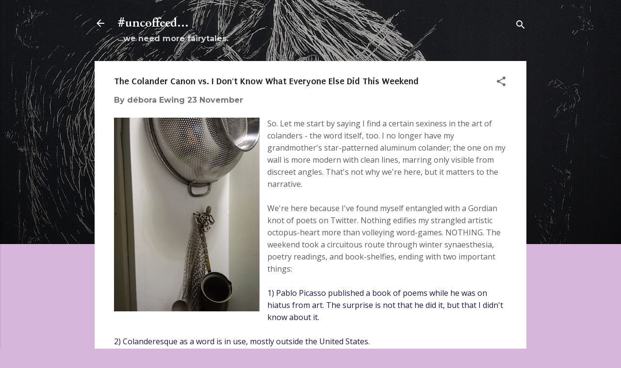

--- FILE ---
content_type: text/html; charset=UTF-8
request_url: https://www.debnation.com/2019/11/colanderesque-vs-i-dont-know-what.html
body_size: 67894
content:
<!DOCTYPE html>
<html dir='ltr' lang='en'>
<head>
<meta content='width=device-width, initial-scale=1' name='viewport'/>
<title>The Colander Canon vs. I Don&#39;t Know What Everyone Else Did This Weekend</title>
<meta content='text/html; charset=UTF-8' http-equiv='Content-Type'/>
<!-- Chrome, Firefox OS and Opera -->
<meta content='#d6b6da' name='theme-color'/>
<!-- Windows Phone -->
<meta content='#d6b6da' name='msapplication-navbutton-color'/>
<meta content='blogger' name='generator'/>
<link href='https://www.debnation.com/favicon.ico' rel='icon' type='image/x-icon'/>
<link href='http://www.debnation.com/2019/11/colanderesque-vs-i-dont-know-what.html' rel='canonical'/>
<link rel="alternate" type="application/atom+xml" title="#uncoffeed... - Atom" href="https://www.debnation.com/feeds/posts/default" />
<link rel="alternate" type="application/rss+xml" title="#uncoffeed... - RSS" href="https://www.debnation.com/feeds/posts/default?alt=rss" />
<link rel="service.post" type="application/atom+xml" title="#uncoffeed... - Atom" href="https://www.blogger.com/feeds/1486255009705827872/posts/default" />

<link rel="alternate" type="application/atom+xml" title="#uncoffeed... - Atom" href="https://www.debnation.com/feeds/4842092623518295671/comments/default" />
<!--Can't find substitution for tag [blog.ieCssRetrofitLinks]-->
<link href='https://blogger.googleusercontent.com/img/b/R29vZ2xl/AVvXsEj1qgkRmJ1Fj8Bp5XbfkF4mLdp4CIq5nvAscnhaN2rDk_uaMSxUqTwq_8sOyA3Pn_GAq_GvskJGsqtRq1o5fHgYaBVXBu45kDKoIdwdU1XCcIL5xeY2p7TnggT-0p7Gzznj-6XBQFyiiNNj/s400/15745362289197610069335027515236.jpg' rel='image_src'/>
<meta content='http://www.debnation.com/2019/11/colanderesque-vs-i-dont-know-what.html' property='og:url'/>
<meta content='The Colander Canon vs. I Don&#39;t Know What Everyone Else Did This Weekend' property='og:title'/>
<meta content='Here, have some &lt;500-word Validation with psychology, jazz, art, fuzzy logic and bullet-proof coffee on your daily Commute.' property='og:description'/>
<meta content='https://blogger.googleusercontent.com/img/b/R29vZ2xl/AVvXsEj1qgkRmJ1Fj8Bp5XbfkF4mLdp4CIq5nvAscnhaN2rDk_uaMSxUqTwq_8sOyA3Pn_GAq_GvskJGsqtRq1o5fHgYaBVXBu45kDKoIdwdU1XCcIL5xeY2p7TnggT-0p7Gzznj-6XBQFyiiNNj/w1200-h630-p-k-no-nu/15745362289197610069335027515236.jpg' property='og:image'/>
<style type='text/css'>@font-face{font-family:'Cardo';font-style:normal;font-weight:700;font-display:swap;src:url(//fonts.gstatic.com/s/cardo/v21/wlpygwjKBV1pqhND-ZQh-WNlaiBWM_I.woff2)format('woff2');unicode-range:U+0304-0305,U+0308,U+0331,U+10330-1034A;}@font-face{font-family:'Cardo';font-style:normal;font-weight:700;font-display:swap;src:url(//fonts.gstatic.com/s/cardo/v21/wlpygwjKBV1pqhND-ZQa-WNlaiBWM_I.woff2)format('woff2');unicode-range:U+1F00-1FFF;}@font-face{font-family:'Cardo';font-style:normal;font-weight:700;font-display:swap;src:url(//fonts.gstatic.com/s/cardo/v21/wlpygwjKBV1pqhND-ZQV-WNlaiBWM_I.woff2)format('woff2');unicode-range:U+0370-0377,U+037A-037F,U+0384-038A,U+038C,U+038E-03A1,U+03A3-03FF;}@font-face{font-family:'Cardo';font-style:normal;font-weight:700;font-display:swap;src:url(//fonts.gstatic.com/s/cardo/v21/wlpygwjKBV1pqhND-ZQU-WNlaiBWM_I.woff2)format('woff2');unicode-range:U+0307-0308,U+0590-05FF,U+200C-2010,U+20AA,U+25CC,U+FB1D-FB4F;}@font-face{font-family:'Cardo';font-style:normal;font-weight:700;font-display:swap;src:url(//fonts.gstatic.com/s/cardo/v21/wlpygwjKBV1pqhND-ZRU-WNlaiBWM_I.woff2)format('woff2');unicode-range:U+10300-1032F;}@font-face{font-family:'Cardo';font-style:normal;font-weight:700;font-display:swap;src:url(//fonts.gstatic.com/s/cardo/v21/wlpygwjKBV1pqhND-ZQi-WNlaiBWM_I.woff2)format('woff2');unicode-range:U+16A0-16F8;}@font-face{font-family:'Cardo';font-style:normal;font-weight:700;font-display:swap;src:url(//fonts.gstatic.com/s/cardo/v21/wlpygwjKBV1pqhND-ZQY-WNlaiBWM_I.woff2)format('woff2');unicode-range:U+0100-02BA,U+02BD-02C5,U+02C7-02CC,U+02CE-02D7,U+02DD-02FF,U+0304,U+0308,U+0329,U+1D00-1DBF,U+1E00-1E9F,U+1EF2-1EFF,U+2020,U+20A0-20AB,U+20AD-20C0,U+2113,U+2C60-2C7F,U+A720-A7FF;}@font-face{font-family:'Cardo';font-style:normal;font-weight:700;font-display:swap;src:url(//fonts.gstatic.com/s/cardo/v21/wlpygwjKBV1pqhND-ZQW-WNlaiBW.woff2)format('woff2');unicode-range:U+0000-00FF,U+0131,U+0152-0153,U+02BB-02BC,U+02C6,U+02DA,U+02DC,U+0304,U+0308,U+0329,U+2000-206F,U+20AC,U+2122,U+2191,U+2193,U+2212,U+2215,U+FEFF,U+FFFD;}@font-face{font-family:'Montserrat';font-style:normal;font-weight:700;font-display:swap;src:url(//fonts.gstatic.com/s/montserrat/v31/JTUHjIg1_i6t8kCHKm4532VJOt5-QNFgpCuM73w0aXp-p7K4KLjztg.woff2)format('woff2');unicode-range:U+0460-052F,U+1C80-1C8A,U+20B4,U+2DE0-2DFF,U+A640-A69F,U+FE2E-FE2F;}@font-face{font-family:'Montserrat';font-style:normal;font-weight:700;font-display:swap;src:url(//fonts.gstatic.com/s/montserrat/v31/JTUHjIg1_i6t8kCHKm4532VJOt5-QNFgpCuM73w9aXp-p7K4KLjztg.woff2)format('woff2');unicode-range:U+0301,U+0400-045F,U+0490-0491,U+04B0-04B1,U+2116;}@font-face{font-family:'Montserrat';font-style:normal;font-weight:700;font-display:swap;src:url(//fonts.gstatic.com/s/montserrat/v31/JTUHjIg1_i6t8kCHKm4532VJOt5-QNFgpCuM73w2aXp-p7K4KLjztg.woff2)format('woff2');unicode-range:U+0102-0103,U+0110-0111,U+0128-0129,U+0168-0169,U+01A0-01A1,U+01AF-01B0,U+0300-0301,U+0303-0304,U+0308-0309,U+0323,U+0329,U+1EA0-1EF9,U+20AB;}@font-face{font-family:'Montserrat';font-style:normal;font-weight:700;font-display:swap;src:url(//fonts.gstatic.com/s/montserrat/v31/JTUHjIg1_i6t8kCHKm4532VJOt5-QNFgpCuM73w3aXp-p7K4KLjztg.woff2)format('woff2');unicode-range:U+0100-02BA,U+02BD-02C5,U+02C7-02CC,U+02CE-02D7,U+02DD-02FF,U+0304,U+0308,U+0329,U+1D00-1DBF,U+1E00-1E9F,U+1EF2-1EFF,U+2020,U+20A0-20AB,U+20AD-20C0,U+2113,U+2C60-2C7F,U+A720-A7FF;}@font-face{font-family:'Montserrat';font-style:normal;font-weight:700;font-display:swap;src:url(//fonts.gstatic.com/s/montserrat/v31/JTUHjIg1_i6t8kCHKm4532VJOt5-QNFgpCuM73w5aXp-p7K4KLg.woff2)format('woff2');unicode-range:U+0000-00FF,U+0131,U+0152-0153,U+02BB-02BC,U+02C6,U+02DA,U+02DC,U+0304,U+0308,U+0329,U+2000-206F,U+20AC,U+2122,U+2191,U+2193,U+2212,U+2215,U+FEFF,U+FFFD;}@font-face{font-family:'Open Sans';font-style:italic;font-weight:400;font-stretch:100%;font-display:swap;src:url(//fonts.gstatic.com/s/opensans/v44/memQYaGs126MiZpBA-UFUIcVXSCEkx2cmqvXlWq8tWZ0Pw86hd0Rk8ZkWV0ewIMUdjFXmSU_.woff2)format('woff2');unicode-range:U+0460-052F,U+1C80-1C8A,U+20B4,U+2DE0-2DFF,U+A640-A69F,U+FE2E-FE2F;}@font-face{font-family:'Open Sans';font-style:italic;font-weight:400;font-stretch:100%;font-display:swap;src:url(//fonts.gstatic.com/s/opensans/v44/memQYaGs126MiZpBA-UFUIcVXSCEkx2cmqvXlWq8tWZ0Pw86hd0Rk8ZkWVQewIMUdjFXmSU_.woff2)format('woff2');unicode-range:U+0301,U+0400-045F,U+0490-0491,U+04B0-04B1,U+2116;}@font-face{font-family:'Open Sans';font-style:italic;font-weight:400;font-stretch:100%;font-display:swap;src:url(//fonts.gstatic.com/s/opensans/v44/memQYaGs126MiZpBA-UFUIcVXSCEkx2cmqvXlWq8tWZ0Pw86hd0Rk8ZkWVwewIMUdjFXmSU_.woff2)format('woff2');unicode-range:U+1F00-1FFF;}@font-face{font-family:'Open Sans';font-style:italic;font-weight:400;font-stretch:100%;font-display:swap;src:url(//fonts.gstatic.com/s/opensans/v44/memQYaGs126MiZpBA-UFUIcVXSCEkx2cmqvXlWq8tWZ0Pw86hd0Rk8ZkWVMewIMUdjFXmSU_.woff2)format('woff2');unicode-range:U+0370-0377,U+037A-037F,U+0384-038A,U+038C,U+038E-03A1,U+03A3-03FF;}@font-face{font-family:'Open Sans';font-style:italic;font-weight:400;font-stretch:100%;font-display:swap;src:url(//fonts.gstatic.com/s/opensans/v44/memQYaGs126MiZpBA-UFUIcVXSCEkx2cmqvXlWq8tWZ0Pw86hd0Rk8ZkWVIewIMUdjFXmSU_.woff2)format('woff2');unicode-range:U+0307-0308,U+0590-05FF,U+200C-2010,U+20AA,U+25CC,U+FB1D-FB4F;}@font-face{font-family:'Open Sans';font-style:italic;font-weight:400;font-stretch:100%;font-display:swap;src:url(//fonts.gstatic.com/s/opensans/v44/memQYaGs126MiZpBA-UFUIcVXSCEkx2cmqvXlWq8tWZ0Pw86hd0Rk8ZkWSwewIMUdjFXmSU_.woff2)format('woff2');unicode-range:U+0302-0303,U+0305,U+0307-0308,U+0310,U+0312,U+0315,U+031A,U+0326-0327,U+032C,U+032F-0330,U+0332-0333,U+0338,U+033A,U+0346,U+034D,U+0391-03A1,U+03A3-03A9,U+03B1-03C9,U+03D1,U+03D5-03D6,U+03F0-03F1,U+03F4-03F5,U+2016-2017,U+2034-2038,U+203C,U+2040,U+2043,U+2047,U+2050,U+2057,U+205F,U+2070-2071,U+2074-208E,U+2090-209C,U+20D0-20DC,U+20E1,U+20E5-20EF,U+2100-2112,U+2114-2115,U+2117-2121,U+2123-214F,U+2190,U+2192,U+2194-21AE,U+21B0-21E5,U+21F1-21F2,U+21F4-2211,U+2213-2214,U+2216-22FF,U+2308-230B,U+2310,U+2319,U+231C-2321,U+2336-237A,U+237C,U+2395,U+239B-23B7,U+23D0,U+23DC-23E1,U+2474-2475,U+25AF,U+25B3,U+25B7,U+25BD,U+25C1,U+25CA,U+25CC,U+25FB,U+266D-266F,U+27C0-27FF,U+2900-2AFF,U+2B0E-2B11,U+2B30-2B4C,U+2BFE,U+3030,U+FF5B,U+FF5D,U+1D400-1D7FF,U+1EE00-1EEFF;}@font-face{font-family:'Open Sans';font-style:italic;font-weight:400;font-stretch:100%;font-display:swap;src:url(//fonts.gstatic.com/s/opensans/v44/memQYaGs126MiZpBA-UFUIcVXSCEkx2cmqvXlWq8tWZ0Pw86hd0Rk8ZkWT4ewIMUdjFXmSU_.woff2)format('woff2');unicode-range:U+0001-000C,U+000E-001F,U+007F-009F,U+20DD-20E0,U+20E2-20E4,U+2150-218F,U+2190,U+2192,U+2194-2199,U+21AF,U+21E6-21F0,U+21F3,U+2218-2219,U+2299,U+22C4-22C6,U+2300-243F,U+2440-244A,U+2460-24FF,U+25A0-27BF,U+2800-28FF,U+2921-2922,U+2981,U+29BF,U+29EB,U+2B00-2BFF,U+4DC0-4DFF,U+FFF9-FFFB,U+10140-1018E,U+10190-1019C,U+101A0,U+101D0-101FD,U+102E0-102FB,U+10E60-10E7E,U+1D2C0-1D2D3,U+1D2E0-1D37F,U+1F000-1F0FF,U+1F100-1F1AD,U+1F1E6-1F1FF,U+1F30D-1F30F,U+1F315,U+1F31C,U+1F31E,U+1F320-1F32C,U+1F336,U+1F378,U+1F37D,U+1F382,U+1F393-1F39F,U+1F3A7-1F3A8,U+1F3AC-1F3AF,U+1F3C2,U+1F3C4-1F3C6,U+1F3CA-1F3CE,U+1F3D4-1F3E0,U+1F3ED,U+1F3F1-1F3F3,U+1F3F5-1F3F7,U+1F408,U+1F415,U+1F41F,U+1F426,U+1F43F,U+1F441-1F442,U+1F444,U+1F446-1F449,U+1F44C-1F44E,U+1F453,U+1F46A,U+1F47D,U+1F4A3,U+1F4B0,U+1F4B3,U+1F4B9,U+1F4BB,U+1F4BF,U+1F4C8-1F4CB,U+1F4D6,U+1F4DA,U+1F4DF,U+1F4E3-1F4E6,U+1F4EA-1F4ED,U+1F4F7,U+1F4F9-1F4FB,U+1F4FD-1F4FE,U+1F503,U+1F507-1F50B,U+1F50D,U+1F512-1F513,U+1F53E-1F54A,U+1F54F-1F5FA,U+1F610,U+1F650-1F67F,U+1F687,U+1F68D,U+1F691,U+1F694,U+1F698,U+1F6AD,U+1F6B2,U+1F6B9-1F6BA,U+1F6BC,U+1F6C6-1F6CF,U+1F6D3-1F6D7,U+1F6E0-1F6EA,U+1F6F0-1F6F3,U+1F6F7-1F6FC,U+1F700-1F7FF,U+1F800-1F80B,U+1F810-1F847,U+1F850-1F859,U+1F860-1F887,U+1F890-1F8AD,U+1F8B0-1F8BB,U+1F8C0-1F8C1,U+1F900-1F90B,U+1F93B,U+1F946,U+1F984,U+1F996,U+1F9E9,U+1FA00-1FA6F,U+1FA70-1FA7C,U+1FA80-1FA89,U+1FA8F-1FAC6,U+1FACE-1FADC,U+1FADF-1FAE9,U+1FAF0-1FAF8,U+1FB00-1FBFF;}@font-face{font-family:'Open Sans';font-style:italic;font-weight:400;font-stretch:100%;font-display:swap;src:url(//fonts.gstatic.com/s/opensans/v44/memQYaGs126MiZpBA-UFUIcVXSCEkx2cmqvXlWq8tWZ0Pw86hd0Rk8ZkWV8ewIMUdjFXmSU_.woff2)format('woff2');unicode-range:U+0102-0103,U+0110-0111,U+0128-0129,U+0168-0169,U+01A0-01A1,U+01AF-01B0,U+0300-0301,U+0303-0304,U+0308-0309,U+0323,U+0329,U+1EA0-1EF9,U+20AB;}@font-face{font-family:'Open Sans';font-style:italic;font-weight:400;font-stretch:100%;font-display:swap;src:url(//fonts.gstatic.com/s/opensans/v44/memQYaGs126MiZpBA-UFUIcVXSCEkx2cmqvXlWq8tWZ0Pw86hd0Rk8ZkWV4ewIMUdjFXmSU_.woff2)format('woff2');unicode-range:U+0100-02BA,U+02BD-02C5,U+02C7-02CC,U+02CE-02D7,U+02DD-02FF,U+0304,U+0308,U+0329,U+1D00-1DBF,U+1E00-1E9F,U+1EF2-1EFF,U+2020,U+20A0-20AB,U+20AD-20C0,U+2113,U+2C60-2C7F,U+A720-A7FF;}@font-face{font-family:'Open Sans';font-style:italic;font-weight:400;font-stretch:100%;font-display:swap;src:url(//fonts.gstatic.com/s/opensans/v44/memQYaGs126MiZpBA-UFUIcVXSCEkx2cmqvXlWq8tWZ0Pw86hd0Rk8ZkWVAewIMUdjFXmQ.woff2)format('woff2');unicode-range:U+0000-00FF,U+0131,U+0152-0153,U+02BB-02BC,U+02C6,U+02DA,U+02DC,U+0304,U+0308,U+0329,U+2000-206F,U+20AC,U+2122,U+2191,U+2193,U+2212,U+2215,U+FEFF,U+FFFD;}@font-face{font-family:'Open Sans';font-style:normal;font-weight:400;font-stretch:100%;font-display:swap;src:url(//fonts.gstatic.com/s/opensans/v44/memSYaGs126MiZpBA-UvWbX2vVnXBbObj2OVZyOOSr4dVJWUgsjZ0B4taVIUwaEQbjB_mQ.woff2)format('woff2');unicode-range:U+0460-052F,U+1C80-1C8A,U+20B4,U+2DE0-2DFF,U+A640-A69F,U+FE2E-FE2F;}@font-face{font-family:'Open Sans';font-style:normal;font-weight:400;font-stretch:100%;font-display:swap;src:url(//fonts.gstatic.com/s/opensans/v44/memSYaGs126MiZpBA-UvWbX2vVnXBbObj2OVZyOOSr4dVJWUgsjZ0B4kaVIUwaEQbjB_mQ.woff2)format('woff2');unicode-range:U+0301,U+0400-045F,U+0490-0491,U+04B0-04B1,U+2116;}@font-face{font-family:'Open Sans';font-style:normal;font-weight:400;font-stretch:100%;font-display:swap;src:url(//fonts.gstatic.com/s/opensans/v44/memSYaGs126MiZpBA-UvWbX2vVnXBbObj2OVZyOOSr4dVJWUgsjZ0B4saVIUwaEQbjB_mQ.woff2)format('woff2');unicode-range:U+1F00-1FFF;}@font-face{font-family:'Open Sans';font-style:normal;font-weight:400;font-stretch:100%;font-display:swap;src:url(//fonts.gstatic.com/s/opensans/v44/memSYaGs126MiZpBA-UvWbX2vVnXBbObj2OVZyOOSr4dVJWUgsjZ0B4jaVIUwaEQbjB_mQ.woff2)format('woff2');unicode-range:U+0370-0377,U+037A-037F,U+0384-038A,U+038C,U+038E-03A1,U+03A3-03FF;}@font-face{font-family:'Open Sans';font-style:normal;font-weight:400;font-stretch:100%;font-display:swap;src:url(//fonts.gstatic.com/s/opensans/v44/memSYaGs126MiZpBA-UvWbX2vVnXBbObj2OVZyOOSr4dVJWUgsjZ0B4iaVIUwaEQbjB_mQ.woff2)format('woff2');unicode-range:U+0307-0308,U+0590-05FF,U+200C-2010,U+20AA,U+25CC,U+FB1D-FB4F;}@font-face{font-family:'Open Sans';font-style:normal;font-weight:400;font-stretch:100%;font-display:swap;src:url(//fonts.gstatic.com/s/opensans/v44/memSYaGs126MiZpBA-UvWbX2vVnXBbObj2OVZyOOSr4dVJWUgsjZ0B5caVIUwaEQbjB_mQ.woff2)format('woff2');unicode-range:U+0302-0303,U+0305,U+0307-0308,U+0310,U+0312,U+0315,U+031A,U+0326-0327,U+032C,U+032F-0330,U+0332-0333,U+0338,U+033A,U+0346,U+034D,U+0391-03A1,U+03A3-03A9,U+03B1-03C9,U+03D1,U+03D5-03D6,U+03F0-03F1,U+03F4-03F5,U+2016-2017,U+2034-2038,U+203C,U+2040,U+2043,U+2047,U+2050,U+2057,U+205F,U+2070-2071,U+2074-208E,U+2090-209C,U+20D0-20DC,U+20E1,U+20E5-20EF,U+2100-2112,U+2114-2115,U+2117-2121,U+2123-214F,U+2190,U+2192,U+2194-21AE,U+21B0-21E5,U+21F1-21F2,U+21F4-2211,U+2213-2214,U+2216-22FF,U+2308-230B,U+2310,U+2319,U+231C-2321,U+2336-237A,U+237C,U+2395,U+239B-23B7,U+23D0,U+23DC-23E1,U+2474-2475,U+25AF,U+25B3,U+25B7,U+25BD,U+25C1,U+25CA,U+25CC,U+25FB,U+266D-266F,U+27C0-27FF,U+2900-2AFF,U+2B0E-2B11,U+2B30-2B4C,U+2BFE,U+3030,U+FF5B,U+FF5D,U+1D400-1D7FF,U+1EE00-1EEFF;}@font-face{font-family:'Open Sans';font-style:normal;font-weight:400;font-stretch:100%;font-display:swap;src:url(//fonts.gstatic.com/s/opensans/v44/memSYaGs126MiZpBA-UvWbX2vVnXBbObj2OVZyOOSr4dVJWUgsjZ0B5OaVIUwaEQbjB_mQ.woff2)format('woff2');unicode-range:U+0001-000C,U+000E-001F,U+007F-009F,U+20DD-20E0,U+20E2-20E4,U+2150-218F,U+2190,U+2192,U+2194-2199,U+21AF,U+21E6-21F0,U+21F3,U+2218-2219,U+2299,U+22C4-22C6,U+2300-243F,U+2440-244A,U+2460-24FF,U+25A0-27BF,U+2800-28FF,U+2921-2922,U+2981,U+29BF,U+29EB,U+2B00-2BFF,U+4DC0-4DFF,U+FFF9-FFFB,U+10140-1018E,U+10190-1019C,U+101A0,U+101D0-101FD,U+102E0-102FB,U+10E60-10E7E,U+1D2C0-1D2D3,U+1D2E0-1D37F,U+1F000-1F0FF,U+1F100-1F1AD,U+1F1E6-1F1FF,U+1F30D-1F30F,U+1F315,U+1F31C,U+1F31E,U+1F320-1F32C,U+1F336,U+1F378,U+1F37D,U+1F382,U+1F393-1F39F,U+1F3A7-1F3A8,U+1F3AC-1F3AF,U+1F3C2,U+1F3C4-1F3C6,U+1F3CA-1F3CE,U+1F3D4-1F3E0,U+1F3ED,U+1F3F1-1F3F3,U+1F3F5-1F3F7,U+1F408,U+1F415,U+1F41F,U+1F426,U+1F43F,U+1F441-1F442,U+1F444,U+1F446-1F449,U+1F44C-1F44E,U+1F453,U+1F46A,U+1F47D,U+1F4A3,U+1F4B0,U+1F4B3,U+1F4B9,U+1F4BB,U+1F4BF,U+1F4C8-1F4CB,U+1F4D6,U+1F4DA,U+1F4DF,U+1F4E3-1F4E6,U+1F4EA-1F4ED,U+1F4F7,U+1F4F9-1F4FB,U+1F4FD-1F4FE,U+1F503,U+1F507-1F50B,U+1F50D,U+1F512-1F513,U+1F53E-1F54A,U+1F54F-1F5FA,U+1F610,U+1F650-1F67F,U+1F687,U+1F68D,U+1F691,U+1F694,U+1F698,U+1F6AD,U+1F6B2,U+1F6B9-1F6BA,U+1F6BC,U+1F6C6-1F6CF,U+1F6D3-1F6D7,U+1F6E0-1F6EA,U+1F6F0-1F6F3,U+1F6F7-1F6FC,U+1F700-1F7FF,U+1F800-1F80B,U+1F810-1F847,U+1F850-1F859,U+1F860-1F887,U+1F890-1F8AD,U+1F8B0-1F8BB,U+1F8C0-1F8C1,U+1F900-1F90B,U+1F93B,U+1F946,U+1F984,U+1F996,U+1F9E9,U+1FA00-1FA6F,U+1FA70-1FA7C,U+1FA80-1FA89,U+1FA8F-1FAC6,U+1FACE-1FADC,U+1FADF-1FAE9,U+1FAF0-1FAF8,U+1FB00-1FBFF;}@font-face{font-family:'Open Sans';font-style:normal;font-weight:400;font-stretch:100%;font-display:swap;src:url(//fonts.gstatic.com/s/opensans/v44/memSYaGs126MiZpBA-UvWbX2vVnXBbObj2OVZyOOSr4dVJWUgsjZ0B4vaVIUwaEQbjB_mQ.woff2)format('woff2');unicode-range:U+0102-0103,U+0110-0111,U+0128-0129,U+0168-0169,U+01A0-01A1,U+01AF-01B0,U+0300-0301,U+0303-0304,U+0308-0309,U+0323,U+0329,U+1EA0-1EF9,U+20AB;}@font-face{font-family:'Open Sans';font-style:normal;font-weight:400;font-stretch:100%;font-display:swap;src:url(//fonts.gstatic.com/s/opensans/v44/memSYaGs126MiZpBA-UvWbX2vVnXBbObj2OVZyOOSr4dVJWUgsjZ0B4uaVIUwaEQbjB_mQ.woff2)format('woff2');unicode-range:U+0100-02BA,U+02BD-02C5,U+02C7-02CC,U+02CE-02D7,U+02DD-02FF,U+0304,U+0308,U+0329,U+1D00-1DBF,U+1E00-1E9F,U+1EF2-1EFF,U+2020,U+20A0-20AB,U+20AD-20C0,U+2113,U+2C60-2C7F,U+A720-A7FF;}@font-face{font-family:'Open Sans';font-style:normal;font-weight:400;font-stretch:100%;font-display:swap;src:url(//fonts.gstatic.com/s/opensans/v44/memSYaGs126MiZpBA-UvWbX2vVnXBbObj2OVZyOOSr4dVJWUgsjZ0B4gaVIUwaEQbjA.woff2)format('woff2');unicode-range:U+0000-00FF,U+0131,U+0152-0153,U+02BB-02BC,U+02C6,U+02DA,U+02DC,U+0304,U+0308,U+0329,U+2000-206F,U+20AC,U+2122,U+2191,U+2193,U+2212,U+2215,U+FEFF,U+FFFD;}@font-face{font-family:'Puritan';font-style:normal;font-weight:700;font-display:swap;src:url(//fonts.gstatic.com/s/puritan/v25/845dNMgkAJ2VTtIozCbfUdmp-mjFVeo.woff2)format('woff2');unicode-range:U+0000-00FF,U+0131,U+0152-0153,U+02BB-02BC,U+02C6,U+02DA,U+02DC,U+0304,U+0308,U+0329,U+2000-206F,U+20AC,U+2122,U+2191,U+2193,U+2212,U+2215,U+FEFF,U+FFFD;}@font-face{font-family:'Roboto';font-style:normal;font-weight:400;font-stretch:100%;font-display:swap;src:url(//fonts.gstatic.com/s/roboto/v50/KFOMCnqEu92Fr1ME7kSn66aGLdTylUAMQXC89YmC2DPNWubEbVmZiAr0klQmz24O0g.woff2)format('woff2');unicode-range:U+0460-052F,U+1C80-1C8A,U+20B4,U+2DE0-2DFF,U+A640-A69F,U+FE2E-FE2F;}@font-face{font-family:'Roboto';font-style:normal;font-weight:400;font-stretch:100%;font-display:swap;src:url(//fonts.gstatic.com/s/roboto/v50/KFOMCnqEu92Fr1ME7kSn66aGLdTylUAMQXC89YmC2DPNWubEbVmQiAr0klQmz24O0g.woff2)format('woff2');unicode-range:U+0301,U+0400-045F,U+0490-0491,U+04B0-04B1,U+2116;}@font-face{font-family:'Roboto';font-style:normal;font-weight:400;font-stretch:100%;font-display:swap;src:url(//fonts.gstatic.com/s/roboto/v50/KFOMCnqEu92Fr1ME7kSn66aGLdTylUAMQXC89YmC2DPNWubEbVmYiAr0klQmz24O0g.woff2)format('woff2');unicode-range:U+1F00-1FFF;}@font-face{font-family:'Roboto';font-style:normal;font-weight:400;font-stretch:100%;font-display:swap;src:url(//fonts.gstatic.com/s/roboto/v50/KFOMCnqEu92Fr1ME7kSn66aGLdTylUAMQXC89YmC2DPNWubEbVmXiAr0klQmz24O0g.woff2)format('woff2');unicode-range:U+0370-0377,U+037A-037F,U+0384-038A,U+038C,U+038E-03A1,U+03A3-03FF;}@font-face{font-family:'Roboto';font-style:normal;font-weight:400;font-stretch:100%;font-display:swap;src:url(//fonts.gstatic.com/s/roboto/v50/KFOMCnqEu92Fr1ME7kSn66aGLdTylUAMQXC89YmC2DPNWubEbVnoiAr0klQmz24O0g.woff2)format('woff2');unicode-range:U+0302-0303,U+0305,U+0307-0308,U+0310,U+0312,U+0315,U+031A,U+0326-0327,U+032C,U+032F-0330,U+0332-0333,U+0338,U+033A,U+0346,U+034D,U+0391-03A1,U+03A3-03A9,U+03B1-03C9,U+03D1,U+03D5-03D6,U+03F0-03F1,U+03F4-03F5,U+2016-2017,U+2034-2038,U+203C,U+2040,U+2043,U+2047,U+2050,U+2057,U+205F,U+2070-2071,U+2074-208E,U+2090-209C,U+20D0-20DC,U+20E1,U+20E5-20EF,U+2100-2112,U+2114-2115,U+2117-2121,U+2123-214F,U+2190,U+2192,U+2194-21AE,U+21B0-21E5,U+21F1-21F2,U+21F4-2211,U+2213-2214,U+2216-22FF,U+2308-230B,U+2310,U+2319,U+231C-2321,U+2336-237A,U+237C,U+2395,U+239B-23B7,U+23D0,U+23DC-23E1,U+2474-2475,U+25AF,U+25B3,U+25B7,U+25BD,U+25C1,U+25CA,U+25CC,U+25FB,U+266D-266F,U+27C0-27FF,U+2900-2AFF,U+2B0E-2B11,U+2B30-2B4C,U+2BFE,U+3030,U+FF5B,U+FF5D,U+1D400-1D7FF,U+1EE00-1EEFF;}@font-face{font-family:'Roboto';font-style:normal;font-weight:400;font-stretch:100%;font-display:swap;src:url(//fonts.gstatic.com/s/roboto/v50/KFOMCnqEu92Fr1ME7kSn66aGLdTylUAMQXC89YmC2DPNWubEbVn6iAr0klQmz24O0g.woff2)format('woff2');unicode-range:U+0001-000C,U+000E-001F,U+007F-009F,U+20DD-20E0,U+20E2-20E4,U+2150-218F,U+2190,U+2192,U+2194-2199,U+21AF,U+21E6-21F0,U+21F3,U+2218-2219,U+2299,U+22C4-22C6,U+2300-243F,U+2440-244A,U+2460-24FF,U+25A0-27BF,U+2800-28FF,U+2921-2922,U+2981,U+29BF,U+29EB,U+2B00-2BFF,U+4DC0-4DFF,U+FFF9-FFFB,U+10140-1018E,U+10190-1019C,U+101A0,U+101D0-101FD,U+102E0-102FB,U+10E60-10E7E,U+1D2C0-1D2D3,U+1D2E0-1D37F,U+1F000-1F0FF,U+1F100-1F1AD,U+1F1E6-1F1FF,U+1F30D-1F30F,U+1F315,U+1F31C,U+1F31E,U+1F320-1F32C,U+1F336,U+1F378,U+1F37D,U+1F382,U+1F393-1F39F,U+1F3A7-1F3A8,U+1F3AC-1F3AF,U+1F3C2,U+1F3C4-1F3C6,U+1F3CA-1F3CE,U+1F3D4-1F3E0,U+1F3ED,U+1F3F1-1F3F3,U+1F3F5-1F3F7,U+1F408,U+1F415,U+1F41F,U+1F426,U+1F43F,U+1F441-1F442,U+1F444,U+1F446-1F449,U+1F44C-1F44E,U+1F453,U+1F46A,U+1F47D,U+1F4A3,U+1F4B0,U+1F4B3,U+1F4B9,U+1F4BB,U+1F4BF,U+1F4C8-1F4CB,U+1F4D6,U+1F4DA,U+1F4DF,U+1F4E3-1F4E6,U+1F4EA-1F4ED,U+1F4F7,U+1F4F9-1F4FB,U+1F4FD-1F4FE,U+1F503,U+1F507-1F50B,U+1F50D,U+1F512-1F513,U+1F53E-1F54A,U+1F54F-1F5FA,U+1F610,U+1F650-1F67F,U+1F687,U+1F68D,U+1F691,U+1F694,U+1F698,U+1F6AD,U+1F6B2,U+1F6B9-1F6BA,U+1F6BC,U+1F6C6-1F6CF,U+1F6D3-1F6D7,U+1F6E0-1F6EA,U+1F6F0-1F6F3,U+1F6F7-1F6FC,U+1F700-1F7FF,U+1F800-1F80B,U+1F810-1F847,U+1F850-1F859,U+1F860-1F887,U+1F890-1F8AD,U+1F8B0-1F8BB,U+1F8C0-1F8C1,U+1F900-1F90B,U+1F93B,U+1F946,U+1F984,U+1F996,U+1F9E9,U+1FA00-1FA6F,U+1FA70-1FA7C,U+1FA80-1FA89,U+1FA8F-1FAC6,U+1FACE-1FADC,U+1FADF-1FAE9,U+1FAF0-1FAF8,U+1FB00-1FBFF;}@font-face{font-family:'Roboto';font-style:normal;font-weight:400;font-stretch:100%;font-display:swap;src:url(//fonts.gstatic.com/s/roboto/v50/KFOMCnqEu92Fr1ME7kSn66aGLdTylUAMQXC89YmC2DPNWubEbVmbiAr0klQmz24O0g.woff2)format('woff2');unicode-range:U+0102-0103,U+0110-0111,U+0128-0129,U+0168-0169,U+01A0-01A1,U+01AF-01B0,U+0300-0301,U+0303-0304,U+0308-0309,U+0323,U+0329,U+1EA0-1EF9,U+20AB;}@font-face{font-family:'Roboto';font-style:normal;font-weight:400;font-stretch:100%;font-display:swap;src:url(//fonts.gstatic.com/s/roboto/v50/KFOMCnqEu92Fr1ME7kSn66aGLdTylUAMQXC89YmC2DPNWubEbVmaiAr0klQmz24O0g.woff2)format('woff2');unicode-range:U+0100-02BA,U+02BD-02C5,U+02C7-02CC,U+02CE-02D7,U+02DD-02FF,U+0304,U+0308,U+0329,U+1D00-1DBF,U+1E00-1E9F,U+1EF2-1EFF,U+2020,U+20A0-20AB,U+20AD-20C0,U+2113,U+2C60-2C7F,U+A720-A7FF;}@font-face{font-family:'Roboto';font-style:normal;font-weight:400;font-stretch:100%;font-display:swap;src:url(//fonts.gstatic.com/s/roboto/v50/KFOMCnqEu92Fr1ME7kSn66aGLdTylUAMQXC89YmC2DPNWubEbVmUiAr0klQmz24.woff2)format('woff2');unicode-range:U+0000-00FF,U+0131,U+0152-0153,U+02BB-02BC,U+02C6,U+02DA,U+02DC,U+0304,U+0308,U+0329,U+2000-206F,U+20AC,U+2122,U+2191,U+2193,U+2212,U+2215,U+FEFF,U+FFFD;}</style>
<style id='page-skin-1' type='text/css'><!--
/*! normalize.css v3.0.1 | MIT License | git.io/normalize */html{font-family:sans-serif;-ms-text-size-adjust:100%;-webkit-text-size-adjust:100%}body{margin:0}article,aside,details,figcaption,figure,footer,header,hgroup,main,nav,section,summary{display:block}audio,canvas,progress,video{display:inline-block;vertical-align:baseline}audio:not([controls]){display:none;height:0}[hidden],template{display:none}a{background:transparent}a:active,a:hover{outline:0}abbr[title]{border-bottom:1px dotted}b,strong{font-weight:bold}dfn{font-style:italic}h1{font-size:2em;margin:.67em 0}mark{background:#ff0;color:#000}small{font-size:80%}sub,sup{font-size:75%;line-height:0;position:relative;vertical-align:baseline}sup{top:-0.5em}sub{bottom:-0.25em}img{border:0}svg:not(:root){overflow:hidden}figure{margin:1em 40px}hr{-moz-box-sizing:content-box;box-sizing:content-box;height:0}pre{overflow:auto}code,kbd,pre,samp{font-family:monospace,monospace;font-size:1em}button,input,optgroup,select,textarea{color:inherit;font:inherit;margin:0}button{overflow:visible}button,select{text-transform:none}button,html input[type="button"],input[type="reset"],input[type="submit"]{-webkit-appearance:button;cursor:pointer}button[disabled],html input[disabled]{cursor:default}button::-moz-focus-inner,input::-moz-focus-inner{border:0;padding:0}input{line-height:normal}input[type="checkbox"],input[type="radio"]{box-sizing:border-box;padding:0}input[type="number"]::-webkit-inner-spin-button,input[type="number"]::-webkit-outer-spin-button{height:auto}input[type="search"]{-webkit-appearance:textfield;-moz-box-sizing:content-box;-webkit-box-sizing:content-box;box-sizing:content-box}input[type="search"]::-webkit-search-cancel-button,input[type="search"]::-webkit-search-decoration{-webkit-appearance:none}fieldset{border:1px solid #c0c0c0;margin:0 2px;padding:.35em .625em .75em}legend{border:0;padding:0}textarea{overflow:auto}optgroup{font-weight:bold}table{border-collapse:collapse;border-spacing:0}td,th{padding:0}
/*!************************************************
* Blogger Template Style
* Name: Contempo
**************************************************/
body{
overflow-wrap:break-word;
word-break:break-word;
word-wrap:break-word
}
.hidden{
display:none
}
.invisible{
visibility:hidden
}
.container::after,.float-container::after{
clear:both;
content:"";
display:table
}
.clearboth{
clear:both
}
#comments .comment .comment-actions,.subscribe-popup .FollowByEmail .follow-by-email-submit,.widget.Profile .profile-link,.widget.Profile .profile-link.visit-profile{
background:0 0;
border:0;
box-shadow:none;
color:#7c21f3;
cursor:pointer;
font-size:14px;
font-weight:700;
outline:0;
text-decoration:none;
text-transform:uppercase;
width:auto
}
.dim-overlay{
background-color:rgba(0,0,0,.54);
height:100vh;
left:0;
position:fixed;
top:0;
width:100%
}
#sharing-dim-overlay{
background-color:transparent
}
input::-ms-clear{
display:none
}
.blogger-logo,.svg-icon-24.blogger-logo{
fill:#ff9800;
opacity:1
}
.loading-spinner-large{
-webkit-animation:mspin-rotate 1.568s infinite linear;
animation:mspin-rotate 1.568s infinite linear;
height:48px;
overflow:hidden;
position:absolute;
width:48px;
z-index:200
}
.loading-spinner-large>div{
-webkit-animation:mspin-revrot 5332ms infinite steps(4);
animation:mspin-revrot 5332ms infinite steps(4)
}
.loading-spinner-large>div>div{
-webkit-animation:mspin-singlecolor-large-film 1333ms infinite steps(81);
animation:mspin-singlecolor-large-film 1333ms infinite steps(81);
background-size:100%;
height:48px;
width:3888px
}
.mspin-black-large>div>div,.mspin-grey_54-large>div>div{
background-image:url(https://www.blogblog.com/indie/mspin_black_large.svg)
}
.mspin-white-large>div>div{
background-image:url(https://www.blogblog.com/indie/mspin_white_large.svg)
}
.mspin-grey_54-large{
opacity:.54
}
@-webkit-keyframes mspin-singlecolor-large-film{
from{
-webkit-transform:translateX(0);
transform:translateX(0)
}
to{
-webkit-transform:translateX(-3888px);
transform:translateX(-3888px)
}
}
@keyframes mspin-singlecolor-large-film{
from{
-webkit-transform:translateX(0);
transform:translateX(0)
}
to{
-webkit-transform:translateX(-3888px);
transform:translateX(-3888px)
}
}
@-webkit-keyframes mspin-rotate{
from{
-webkit-transform:rotate(0);
transform:rotate(0)
}
to{
-webkit-transform:rotate(360deg);
transform:rotate(360deg)
}
}
@keyframes mspin-rotate{
from{
-webkit-transform:rotate(0);
transform:rotate(0)
}
to{
-webkit-transform:rotate(360deg);
transform:rotate(360deg)
}
}
@-webkit-keyframes mspin-revrot{
from{
-webkit-transform:rotate(0);
transform:rotate(0)
}
to{
-webkit-transform:rotate(-360deg);
transform:rotate(-360deg)
}
}
@keyframes mspin-revrot{
from{
-webkit-transform:rotate(0);
transform:rotate(0)
}
to{
-webkit-transform:rotate(-360deg);
transform:rotate(-360deg)
}
}
.skip-navigation{
background-color:#fff;
box-sizing:border-box;
color:#000;
display:block;
height:0;
left:0;
line-height:50px;
overflow:hidden;
padding-top:0;
position:fixed;
text-align:center;
top:0;
-webkit-transition:box-shadow .3s,height .3s,padding-top .3s;
transition:box-shadow .3s,height .3s,padding-top .3s;
width:100%;
z-index:900
}
.skip-navigation:focus{
box-shadow:0 4px 5px 0 rgba(0,0,0,.14),0 1px 10px 0 rgba(0,0,0,.12),0 2px 4px -1px rgba(0,0,0,.2);
height:50px
}
#main{
outline:0
}
.main-heading{
position:absolute;
clip:rect(1px,1px,1px,1px);
padding:0;
border:0;
height:1px;
width:1px;
overflow:hidden
}
.Attribution{
margin-top:1em;
text-align:center
}
.Attribution .blogger img,.Attribution .blogger svg{
vertical-align:bottom
}
.Attribution .blogger img{
margin-right:.5em
}
.Attribution div{
line-height:24px;
margin-top:.5em
}
.Attribution .copyright,.Attribution .image-attribution{
font-size:.7em;
margin-top:1.5em
}
.BLOG_mobile_video_class{
display:none
}
.bg-photo{
background-attachment:scroll!important
}
body .CSS_LIGHTBOX{
z-index:900
}
.extendable .show-less,.extendable .show-more{
border-color:#7c21f3;
color:#7c21f3;
margin-top:8px
}
.extendable .show-less.hidden,.extendable .show-more.hidden{
display:none
}
.inline-ad{
display:none;
max-width:100%;
overflow:hidden
}
.adsbygoogle{
display:block
}
#cookieChoiceInfo{
bottom:0;
top:auto
}
iframe.b-hbp-video{
border:0
}
.post-body img{
max-width:100%
}
.post-body iframe{
max-width:100%
}
.post-body a[imageanchor="1"]{
display:inline-block
}
.byline{
margin-right:1em
}
.byline:last-child{
margin-right:0
}
.link-copied-dialog{
max-width:520px;
outline:0
}
.link-copied-dialog .modal-dialog-buttons{
margin-top:8px
}
.link-copied-dialog .goog-buttonset-default{
background:0 0;
border:0
}
.link-copied-dialog .goog-buttonset-default:focus{
outline:0
}
.paging-control-container{
margin-bottom:16px
}
.paging-control-container .paging-control{
display:inline-block
}
.paging-control-container .comment-range-text::after,.paging-control-container .paging-control{
color:#7c21f3
}
.paging-control-container .comment-range-text,.paging-control-container .paging-control{
margin-right:8px
}
.paging-control-container .comment-range-text::after,.paging-control-container .paging-control::after{
content:"\b7";
cursor:default;
padding-left:8px;
pointer-events:none
}
.paging-control-container .comment-range-text:last-child::after,.paging-control-container .paging-control:last-child::after{
content:none
}
.byline.reactions iframe{
height:20px
}
.b-notification{
color:#000;
background-color:#fff;
border-bottom:solid 1px #000;
box-sizing:border-box;
padding:16px 32px;
text-align:center
}
.b-notification.visible{
-webkit-transition:margin-top .3s cubic-bezier(.4,0,.2,1);
transition:margin-top .3s cubic-bezier(.4,0,.2,1)
}
.b-notification.invisible{
position:absolute
}
.b-notification-close{
position:absolute;
right:8px;
top:8px
}
.no-posts-message{
line-height:40px;
text-align:center
}
@media screen and (max-width:800px){
body.item-view .post-body a[imageanchor="1"][style*="float: left;"],body.item-view .post-body a[imageanchor="1"][style*="float: right;"]{
float:none!important;
clear:none!important
}
body.item-view .post-body a[imageanchor="1"] img{
display:block;
height:auto;
margin:0 auto
}
body.item-view .post-body>.separator:first-child>a[imageanchor="1"]:first-child{
margin-top:20px
}
.post-body a[imageanchor]{
display:block
}
body.item-view .post-body a[imageanchor="1"]{
margin-left:0!important;
margin-right:0!important
}
body.item-view .post-body a[imageanchor="1"]+a[imageanchor="1"]{
margin-top:16px
}
}
.item-control{
display:none
}
#comments{
border-top:1px dashed rgba(0,0,0,.54);
margin-top:20px;
padding:20px
}
#comments .comment-thread ol{
margin:0;
padding-left:0;
padding-left:0
}
#comments .comment .comment-replybox-single,#comments .comment-thread .comment-replies{
margin-left:60px
}
#comments .comment-thread .thread-count{
display:none
}
#comments .comment{
list-style-type:none;
padding:0 0 30px;
position:relative
}
#comments .comment .comment{
padding-bottom:8px
}
.comment .avatar-image-container{
position:absolute
}
.comment .avatar-image-container img{
border-radius:50%
}
.avatar-image-container svg,.comment .avatar-image-container .avatar-icon{
border-radius:50%;
border:solid 1px #707070;
box-sizing:border-box;
fill:#707070;
height:35px;
margin:0;
padding:7px;
width:35px
}
.comment .comment-block{
margin-top:10px;
margin-left:60px;
padding-bottom:0
}
#comments .comment-author-header-wrapper{
margin-left:40px
}
#comments .comment .thread-expanded .comment-block{
padding-bottom:20px
}
#comments .comment .comment-header .user,#comments .comment .comment-header .user a{
color:#212121;
font-style:normal;
font-weight:700
}
#comments .comment .comment-actions{
bottom:0;
margin-bottom:15px;
position:absolute
}
#comments .comment .comment-actions>*{
margin-right:8px
}
#comments .comment .comment-header .datetime{
bottom:0;
color:rgba(33,33,33,.54);
display:inline-block;
font-size:13px;
font-style:italic;
margin-left:8px
}
#comments .comment .comment-footer .comment-timestamp a,#comments .comment .comment-header .datetime a{
color:rgba(33,33,33,.54)
}
#comments .comment .comment-content,.comment .comment-body{
margin-top:12px;
word-break:break-word
}
.comment-body{
margin-bottom:12px
}
#comments.embed[data-num-comments="0"]{
border:0;
margin-top:0;
padding-top:0
}
#comments.embed[data-num-comments="0"] #comment-post-message,#comments.embed[data-num-comments="0"] div.comment-form>p,#comments.embed[data-num-comments="0"] p.comment-footer{
display:none
}
#comment-editor-src{
display:none
}
.comments .comments-content .loadmore.loaded{
max-height:0;
opacity:0;
overflow:hidden
}
.extendable .remaining-items{
height:0;
overflow:hidden;
-webkit-transition:height .3s cubic-bezier(.4,0,.2,1);
transition:height .3s cubic-bezier(.4,0,.2,1)
}
.extendable .remaining-items.expanded{
height:auto
}
.svg-icon-24,.svg-icon-24-button{
cursor:pointer;
height:24px;
width:24px;
min-width:24px
}
.touch-icon{
margin:-12px;
padding:12px
}
.touch-icon:active,.touch-icon:focus{
background-color:rgba(153,153,153,.4);
border-radius:50%
}
svg:not(:root).touch-icon{
overflow:visible
}
html[dir=rtl] .rtl-reversible-icon{
-webkit-transform:scaleX(-1);
-ms-transform:scaleX(-1);
transform:scaleX(-1)
}
.svg-icon-24-button,.touch-icon-button{
background:0 0;
border:0;
margin:0;
outline:0;
padding:0
}
.touch-icon-button .touch-icon:active,.touch-icon-button .touch-icon:focus{
background-color:transparent
}
.touch-icon-button:active .touch-icon,.touch-icon-button:focus .touch-icon{
background-color:rgba(153,153,153,.4);
border-radius:50%
}
.Profile .default-avatar-wrapper .avatar-icon{
border-radius:50%;
border:solid 1px #707070;
box-sizing:border-box;
fill:#707070;
margin:0
}
.Profile .individual .default-avatar-wrapper .avatar-icon{
padding:25px
}
.Profile .individual .avatar-icon,.Profile .individual .profile-img{
height:120px;
width:120px
}
.Profile .team .default-avatar-wrapper .avatar-icon{
padding:8px
}
.Profile .team .avatar-icon,.Profile .team .default-avatar-wrapper,.Profile .team .profile-img{
height:40px;
width:40px
}
.snippet-container{
margin:0;
position:relative;
overflow:hidden
}
.snippet-fade{
bottom:0;
box-sizing:border-box;
position:absolute;
width:96px
}
.snippet-fade{
right:0
}
.snippet-fade:after{
content:"\2026"
}
.snippet-fade:after{
float:right
}
.post-bottom{
-webkit-box-align:center;
-webkit-align-items:center;
-ms-flex-align:center;
align-items:center;
display:-webkit-box;
display:-webkit-flex;
display:-ms-flexbox;
display:flex;
-webkit-flex-wrap:wrap;
-ms-flex-wrap:wrap;
flex-wrap:wrap
}
.post-footer{
-webkit-box-flex:1;
-webkit-flex:1 1 auto;
-ms-flex:1 1 auto;
flex:1 1 auto;
-webkit-flex-wrap:wrap;
-ms-flex-wrap:wrap;
flex-wrap:wrap;
-webkit-box-ordinal-group:2;
-webkit-order:1;
-ms-flex-order:1;
order:1
}
.post-footer>*{
-webkit-box-flex:0;
-webkit-flex:0 1 auto;
-ms-flex:0 1 auto;
flex:0 1 auto
}
.post-footer .byline:last-child{
margin-right:1em
}
.jump-link{
-webkit-box-flex:0;
-webkit-flex:0 0 auto;
-ms-flex:0 0 auto;
flex:0 0 auto;
-webkit-box-ordinal-group:3;
-webkit-order:2;
-ms-flex-order:2;
order:2
}
.centered-top-container.sticky{
left:0;
position:fixed;
right:0;
top:0;
width:auto;
z-index:50;
-webkit-transition-property:opacity,-webkit-transform;
transition-property:opacity,-webkit-transform;
transition-property:transform,opacity;
transition-property:transform,opacity,-webkit-transform;
-webkit-transition-duration:.2s;
transition-duration:.2s;
-webkit-transition-timing-function:cubic-bezier(.4,0,.2,1);
transition-timing-function:cubic-bezier(.4,0,.2,1)
}
.centered-top-placeholder{
display:none
}
.collapsed-header .centered-top-placeholder{
display:block
}
.centered-top-container .Header .replaced h1,.centered-top-placeholder .Header .replaced h1{
display:none
}
.centered-top-container.sticky .Header .replaced h1{
display:block
}
.centered-top-container.sticky .Header .header-widget{
background:0 0
}
.centered-top-container.sticky .Header .header-image-wrapper{
display:none
}
.centered-top-container img,.centered-top-placeholder img{
max-width:100%
}
.collapsible{
-webkit-transition:height .3s cubic-bezier(.4,0,.2,1);
transition:height .3s cubic-bezier(.4,0,.2,1)
}
.collapsible,.collapsible>summary{
display:block;
overflow:hidden
}
.collapsible>:not(summary){
display:none
}
.collapsible[open]>:not(summary){
display:block
}
.collapsible:focus,.collapsible>summary:focus{
outline:0
}
.collapsible>summary{
cursor:pointer;
display:block;
padding:0
}
.collapsible:focus>summary,.collapsible>summary:focus{
background-color:transparent
}
.collapsible>summary::-webkit-details-marker{
display:none
}
.collapsible-title{
-webkit-box-align:center;
-webkit-align-items:center;
-ms-flex-align:center;
align-items:center;
display:-webkit-box;
display:-webkit-flex;
display:-ms-flexbox;
display:flex
}
.collapsible-title .title{
-webkit-box-flex:1;
-webkit-flex:1 1 auto;
-ms-flex:1 1 auto;
flex:1 1 auto;
-webkit-box-ordinal-group:1;
-webkit-order:0;
-ms-flex-order:0;
order:0;
overflow:hidden;
text-overflow:ellipsis;
white-space:nowrap
}
.collapsible-title .chevron-down,.collapsible[open] .collapsible-title .chevron-up{
display:block
}
.collapsible-title .chevron-up,.collapsible[open] .collapsible-title .chevron-down{
display:none
}
.flat-button{
cursor:pointer;
display:inline-block;
font-weight:700;
text-transform:uppercase;
border-radius:2px;
padding:8px;
margin:-8px
}
.flat-icon-button{
background:0 0;
border:0;
margin:0;
outline:0;
padding:0;
margin:-12px;
padding:12px;
cursor:pointer;
box-sizing:content-box;
display:inline-block;
line-height:0
}
.flat-icon-button,.flat-icon-button .splash-wrapper{
border-radius:50%
}
.flat-icon-button .splash.animate{
-webkit-animation-duration:.3s;
animation-duration:.3s
}
.overflowable-container{
max-height:47.2px;
overflow:hidden;
position:relative
}
.overflow-button{
cursor:pointer
}
#overflowable-dim-overlay{
background:0 0
}
.overflow-popup{
box-shadow:0 2px 2px 0 rgba(0,0,0,.14),0 3px 1px -2px rgba(0,0,0,.2),0 1px 5px 0 rgba(0,0,0,.12);
background-color:#fff3e5;
left:0;
max-width:calc(100% - 32px);
position:absolute;
top:0;
visibility:hidden;
z-index:101
}
.overflow-popup ul{
list-style:none
}
.overflow-popup .tabs li,.overflow-popup li{
display:block;
height:auto
}
.overflow-popup .tabs li{
padding-left:0;
padding-right:0
}
.overflow-button.hidden,.overflow-popup .tabs li.hidden,.overflow-popup li.hidden{
display:none
}
.pill-button{
background:0 0;
border:1px solid;
border-radius:12px;
cursor:pointer;
display:inline-block;
padding:4px 16px;
text-transform:uppercase
}
.ripple{
position:relative
}
.ripple>*{
z-index:1
}
.splash-wrapper{
bottom:0;
left:0;
overflow:hidden;
pointer-events:none;
position:absolute;
right:0;
top:0;
z-index:0
}
.splash{
background:#ccc;
border-radius:100%;
display:block;
opacity:.6;
position:absolute;
-webkit-transform:scale(0);
-ms-transform:scale(0);
transform:scale(0)
}
.splash.animate{
-webkit-animation:ripple-effect .4s linear;
animation:ripple-effect .4s linear
}
@-webkit-keyframes ripple-effect{
100%{
opacity:0;
-webkit-transform:scale(2.5);
transform:scale(2.5)
}
}
@keyframes ripple-effect{
100%{
opacity:0;
-webkit-transform:scale(2.5);
transform:scale(2.5)
}
}
.search{
display:-webkit-box;
display:-webkit-flex;
display:-ms-flexbox;
display:flex;
line-height:24px;
width:24px
}
.search.focused{
width:100%
}
.search.focused .section{
width:100%
}
.search form{
z-index:101
}
.search h3{
display:none
}
.search form{
display:-webkit-box;
display:-webkit-flex;
display:-ms-flexbox;
display:flex;
-webkit-box-flex:1;
-webkit-flex:1 0 0;
-ms-flex:1 0 0px;
flex:1 0 0;
border-bottom:solid 1px transparent;
padding-bottom:8px
}
.search form>*{
display:none
}
.search.focused form>*{
display:block
}
.search .search-input label{
display:none
}
.centered-top-placeholder.cloned .search form{
z-index:30
}
.search.focused form{
border-color:#ffffff;
position:relative;
width:auto
}
.collapsed-header .centered-top-container .search.focused form{
border-bottom-color:transparent
}
.search-expand{
-webkit-box-flex:0;
-webkit-flex:0 0 auto;
-ms-flex:0 0 auto;
flex:0 0 auto
}
.search-expand-text{
display:none
}
.search-close{
display:inline;
vertical-align:middle
}
.search-input{
-webkit-box-flex:1;
-webkit-flex:1 0 1px;
-ms-flex:1 0 1px;
flex:1 0 1px
}
.search-input input{
background:0 0;
border:0;
box-sizing:border-box;
color:#ffffff;
display:inline-block;
outline:0;
width:calc(100% - 48px)
}
.search-input input.no-cursor{
color:transparent;
text-shadow:0 0 0 #ffffff
}
.collapsed-header .centered-top-container .search-action,.collapsed-header .centered-top-container .search-input input{
color:#212121
}
.collapsed-header .centered-top-container .search-input input.no-cursor{
color:transparent;
text-shadow:0 0 0 #212121
}
.collapsed-header .centered-top-container .search-input input.no-cursor:focus,.search-input input.no-cursor:focus{
outline:0
}
.search-focused>*{
visibility:hidden
}
.search-focused .search,.search-focused .search-icon{
visibility:visible
}
.search.focused .search-action{
display:block
}
.search.focused .search-action:disabled{
opacity:.3
}
.widget.Sharing .sharing-button{
display:none
}
.widget.Sharing .sharing-buttons li{
padding:0
}
.widget.Sharing .sharing-buttons li span{
display:none
}
.post-share-buttons{
position:relative
}
.centered-bottom .share-buttons .svg-icon-24,.share-buttons .svg-icon-24{
fill:#212121
}
.sharing-open.touch-icon-button:active .touch-icon,.sharing-open.touch-icon-button:focus .touch-icon{
background-color:transparent
}
.share-buttons{
background-color:#ffffff;
border-radius:2px;
box-shadow:0 2px 2px 0 rgba(0,0,0,.14),0 3px 1px -2px rgba(0,0,0,.2),0 1px 5px 0 rgba(0,0,0,.12);
color:#212121;
list-style:none;
margin:0;
padding:8px 0;
position:absolute;
top:-11px;
min-width:200px;
z-index:101
}
.share-buttons.hidden{
display:none
}
.sharing-button{
background:0 0;
border:0;
margin:0;
outline:0;
padding:0;
cursor:pointer
}
.share-buttons li{
margin:0;
height:48px
}
.share-buttons li:last-child{
margin-bottom:0
}
.share-buttons li .sharing-platform-button{
box-sizing:border-box;
cursor:pointer;
display:block;
height:100%;
margin-bottom:0;
padding:0 16px;
position:relative;
width:100%
}
.share-buttons li .sharing-platform-button:focus,.share-buttons li .sharing-platform-button:hover{
background-color:rgba(128,128,128,.1);
outline:0
}
.share-buttons li svg[class*=" sharing-"],.share-buttons li svg[class^=sharing-]{
position:absolute;
top:10px
}
.share-buttons li span.sharing-platform-button{
position:relative;
top:0
}
.share-buttons li .platform-sharing-text{
display:block;
font-size:16px;
line-height:48px;
white-space:nowrap
}
.share-buttons li .platform-sharing-text{
margin-left:56px
}
.sidebar-container{
background-color:#ffffff;
max-width:277px;
overflow-y:auto;
-webkit-transition-property:-webkit-transform;
transition-property:-webkit-transform;
transition-property:transform;
transition-property:transform,-webkit-transform;
-webkit-transition-duration:.3s;
transition-duration:.3s;
-webkit-transition-timing-function:cubic-bezier(0,0,.2,1);
transition-timing-function:cubic-bezier(0,0,.2,1);
width:277px;
z-index:101;
-webkit-overflow-scrolling:touch
}
.sidebar-container .navigation{
line-height:0;
padding:16px
}
.sidebar-container .sidebar-back{
cursor:pointer
}
.sidebar-container .widget{
background:0 0;
margin:0 16px;
padding:16px 0
}
.sidebar-container .widget .title{
color:#212121;
margin:0
}
.sidebar-container .widget ul{
list-style:none;
margin:0;
padding:0
}
.sidebar-container .widget ul ul{
margin-left:1em
}
.sidebar-container .widget li{
font-size:16px;
line-height:normal
}
.sidebar-container .widget+.widget{
border-top:1px dashed #cccccc
}
.BlogArchive li{
margin:16px 0
}
.BlogArchive li:last-child{
margin-bottom:0
}
.Label li a{
display:inline-block
}
.BlogArchive .post-count,.Label .label-count{
float:right;
margin-left:.25em
}
.BlogArchive .post-count::before,.Label .label-count::before{
content:"("
}
.BlogArchive .post-count::after,.Label .label-count::after{
content:")"
}
.widget.Translate .skiptranslate>div{
display:block!important
}
.widget.Profile .profile-link{
display:-webkit-box;
display:-webkit-flex;
display:-ms-flexbox;
display:flex
}
.widget.Profile .team-member .default-avatar-wrapper,.widget.Profile .team-member .profile-img{
-webkit-box-flex:0;
-webkit-flex:0 0 auto;
-ms-flex:0 0 auto;
flex:0 0 auto;
margin-right:1em
}
.widget.Profile .individual .profile-link{
-webkit-box-orient:vertical;
-webkit-box-direction:normal;
-webkit-flex-direction:column;
-ms-flex-direction:column;
flex-direction:column
}
.widget.Profile .team .profile-link .profile-name{
-webkit-align-self:center;
-ms-flex-item-align:center;
align-self:center;
display:block;
-webkit-box-flex:1;
-webkit-flex:1 1 auto;
-ms-flex:1 1 auto;
flex:1 1 auto
}
.dim-overlay{
background-color:rgba(0,0,0,.54);
z-index:100
}
body.sidebar-visible{
overflow-y:hidden
}
@media screen and (max-width:1336px){
.sidebar-container{
bottom:0;
position:fixed;
top:0;
left:0;
right:auto
}
.sidebar-container.sidebar-invisible{
-webkit-transition-timing-function:cubic-bezier(.4,0,.6,1);
transition-timing-function:cubic-bezier(.4,0,.6,1);
-webkit-transform:translateX(-277px);
-ms-transform:translateX(-277px);
transform:translateX(-277px)
}
}
@media screen and (min-width:1337px){
.sidebar-container{
position:absolute;
top:0;
left:0;
right:auto
}
.sidebar-container .navigation{
display:none
}
}
.dialog{
box-shadow:0 2px 2px 0 rgba(0,0,0,.14),0 3px 1px -2px rgba(0,0,0,.2),0 1px 5px 0 rgba(0,0,0,.12);
background:#ffffff;
box-sizing:border-box;
color:#757575;
padding:30px;
position:fixed;
text-align:center;
width:calc(100% - 24px);
z-index:101
}
.dialog input[type=email],.dialog input[type=text]{
background-color:transparent;
border:0;
border-bottom:solid 1px rgba(117,117,117,.12);
color:#757575;
display:block;
font-family:Montserrat;
font-size:16px;
line-height:24px;
margin:auto;
padding-bottom:7px;
outline:0;
text-align:center;
width:100%
}
.dialog input[type=email]::-webkit-input-placeholder,.dialog input[type=text]::-webkit-input-placeholder{
color:#757575
}
.dialog input[type=email]::-moz-placeholder,.dialog input[type=text]::-moz-placeholder{
color:#757575
}
.dialog input[type=email]:-ms-input-placeholder,.dialog input[type=text]:-ms-input-placeholder{
color:#757575
}
.dialog input[type=email]::-ms-input-placeholder,.dialog input[type=text]::-ms-input-placeholder{
color:#757575
}
.dialog input[type=email]::placeholder,.dialog input[type=text]::placeholder{
color:#757575
}
.dialog input[type=email]:focus,.dialog input[type=text]:focus{
border-bottom:solid 2px #7c21f3;
padding-bottom:6px
}
.dialog input.no-cursor{
color:transparent;
text-shadow:0 0 0 #757575
}
.dialog input.no-cursor:focus{
outline:0
}
.dialog input.no-cursor:focus{
outline:0
}
.dialog input[type=submit]{
font-family:Montserrat
}
.dialog .goog-buttonset-default{
color:#7c21f3
}
.subscribe-popup{
max-width:364px
}
.subscribe-popup h3{
color:#212121;
font-size:1.8em;
margin-top:0
}
.subscribe-popup .FollowByEmail h3{
display:none
}
.subscribe-popup .FollowByEmail .follow-by-email-submit{
color:#7c21f3;
display:inline-block;
margin:0 auto;
margin-top:24px;
width:auto;
white-space:normal
}
.subscribe-popup .FollowByEmail .follow-by-email-submit:disabled{
cursor:default;
opacity:.3
}
@media (max-width:800px){
.blog-name div.widget.Subscribe{
margin-bottom:16px
}
body.item-view .blog-name div.widget.Subscribe{
margin:8px auto 16px auto;
width:100%
}
}
.tabs{
list-style:none
}
.tabs li{
display:inline-block
}
.tabs li a{
cursor:pointer;
display:inline-block;
font-weight:700;
text-transform:uppercase;
padding:12px 8px
}
.tabs .selected{
border-bottom:4px solid #ffffff
}
.tabs .selected a{
color:#ffffff
}
body#layout .bg-photo,body#layout .bg-photo-overlay{
display:none
}
body#layout .page_body{
padding:0;
position:relative;
top:0
}
body#layout .page{
display:inline-block;
left:inherit;
position:relative;
vertical-align:top;
width:540px
}
body#layout .centered{
max-width:954px
}
body#layout .navigation{
display:none
}
body#layout .sidebar-container{
display:inline-block;
width:40%
}
body#layout .hamburger-menu,body#layout .search{
display:none
}
.centered-top-container .svg-icon-24,body.collapsed-header .centered-top-placeholder .svg-icon-24{
fill:#ffffff
}
.sidebar-container .svg-icon-24{
fill:#707070
}
.centered-bottom .svg-icon-24,body.collapsed-header .centered-top-container .svg-icon-24{
fill:#707070
}
.centered-bottom .share-buttons .svg-icon-24,.share-buttons .svg-icon-24{
fill:#212121
}
body{
background-color:#d6b6da;
color:#757575;
font:normal bold 16px Montserrat;
margin:0;
min-height:100vh
}
img{
max-width:100%
}
h3{
color:#757575;
font-size:16px
}
a{
text-decoration:none;
color:#7c21f3
}
a:visited{
color:#83962f
}
a:hover{
color:#0087f3
}
blockquote{
color:#444444;
font:italic normal 16px Open Sans;
font-size:x-large;
text-align:center
}
.pill-button{
font-size:12px
}
.bg-photo-container{
height:504px;
overflow:hidden;
position:absolute;
width:100%;
z-index:1
}
.bg-photo{
background:#d6b6da url(//3.bp.blogspot.com/-NybLCswwpv4/XPr2j8CH0OI/AAAAAAAAB7M/IEaAIHwUdsoeSDVutaP_jfIAo-X9bCA9QCK4BGAYYCw/s0/Chernobyl%2BFireflies%2B20001%2B%25282%2529.jpg) repeat scroll bottom center;
background-attachment:scroll;
background-size:cover;
-webkit-filter:blur(0px);
filter:blur(0px);
height:calc(100% + 2 * 0px);
left:0px;
position:absolute;
top:0px;
width:calc(100% + 2 * 0px)
}
.bg-photo-overlay{
background:rgba(0,0,0,.26);
background-size:cover;
height:504px;
position:absolute;
width:100%;
z-index:2
}
.hamburger-menu{
float:left;
margin-top:0
}
.sticky .hamburger-menu{
float:none;
position:absolute
}
.search{
border-bottom:solid 1px rgba(255, 255, 255, 0);
float:right;
position:relative;
-webkit-transition-property:width;
transition-property:width;
-webkit-transition-duration:.5s;
transition-duration:.5s;
-webkit-transition-timing-function:cubic-bezier(.4,0,.2,1);
transition-timing-function:cubic-bezier(.4,0,.2,1);
z-index:101
}
.search .dim-overlay{
background-color:transparent
}
.search form{
height:36px;
-webkit-transition-property:border-color;
transition-property:border-color;
-webkit-transition-delay:.5s;
transition-delay:.5s;
-webkit-transition-duration:.2s;
transition-duration:.2s;
-webkit-transition-timing-function:cubic-bezier(.4,0,.2,1);
transition-timing-function:cubic-bezier(.4,0,.2,1)
}
.search.focused{
width:calc(100% - 48px)
}
.search.focused form{
display:-webkit-box;
display:-webkit-flex;
display:-ms-flexbox;
display:flex;
-webkit-box-flex:1;
-webkit-flex:1 0 1px;
-ms-flex:1 0 1px;
flex:1 0 1px;
border-color:#ffffff;
margin-left:-24px;
padding-left:36px;
position:relative;
width:auto
}
.item-view .search,.sticky .search{
right:0;
float:none;
margin-left:0;
position:absolute
}
.item-view .search.focused,.sticky .search.focused{
width:calc(100% - 50px)
}
.item-view .search.focused form,.sticky .search.focused form{
border-bottom-color:#595a5b
}
.centered-top-placeholder.cloned .search form{
z-index:30
}
.search_button{
-webkit-box-flex:0;
-webkit-flex:0 0 24px;
-ms-flex:0 0 24px;
flex:0 0 24px;
-webkit-box-orient:vertical;
-webkit-box-direction:normal;
-webkit-flex-direction:column;
-ms-flex-direction:column;
flex-direction:column
}
.search_button svg{
margin-top:0
}
.search-input{
height:48px
}
.search-input input{
display:block;
color:#8af3ec;
font:16px Roboto, sans-serif;
height:48px;
line-height:48px;
padding:0;
width:100%
}
.search-input input::-webkit-input-placeholder{
color:#fff3e5;
opacity:.3
}
.search-input input::-moz-placeholder{
color:#fff3e5;
opacity:.3
}
.search-input input:-ms-input-placeholder{
color:#fff3e5;
opacity:.3
}
.search-input input::-ms-input-placeholder{
color:#fff3e5;
opacity:.3
}
.search-input input::placeholder{
color:#fff3e5;
opacity:.3
}
.search-action{
background:0 0;
border:0;
color:#ffffff;
cursor:pointer;
display:none;
height:48px;
margin-top:0
}
.sticky .search-action{
color:#595a5b
}
.search.focused .search-action{
display:block
}
.search.focused .search-action:disabled{
opacity:.3
}
.page_body{
position:relative;
z-index:20
}
.page_body .widget{
margin-bottom:16px
}
.page_body .centered{
box-sizing:border-box;
display:-webkit-box;
display:-webkit-flex;
display:-ms-flexbox;
display:flex;
-webkit-box-orient:vertical;
-webkit-box-direction:normal;
-webkit-flex-direction:column;
-ms-flex-direction:column;
flex-direction:column;
margin:0 auto;
max-width:922px;
min-height:100vh;
padding:24px 0
}
.page_body .centered>*{
-webkit-box-flex:0;
-webkit-flex:0 0 auto;
-ms-flex:0 0 auto;
flex:0 0 auto
}
.page_body .centered>#footer{
margin-top:auto
}
.blog-name{
margin:24px 0 16px 0
}
.item-view .blog-name,.sticky .blog-name{
box-sizing:border-box;
margin-left:36px;
min-height:48px;
opacity:1;
padding-top:12px
}
.blog-name .subscribe-section-container{
margin-bottom:32px;
text-align:center;
-webkit-transition-property:opacity;
transition-property:opacity;
-webkit-transition-duration:.5s;
transition-duration:.5s
}
.item-view .blog-name .subscribe-section-container,.sticky .blog-name .subscribe-section-container{
margin:0 0 8px 0
}
.blog-name .PageList{
margin-top:16px;
padding-top:8px;
text-align:center
}
.blog-name .PageList .overflowable-contents{
width:100%
}
.blog-name .PageList h3.title{
color:#ffffff;
margin:8px auto;
text-align:center;
width:100%
}
.centered-top-container .blog-name{
-webkit-transition-property:opacity;
transition-property:opacity;
-webkit-transition-duration:.5s;
transition-duration:.5s
}
.item-view .return_link{
margin-bottom:12px;
margin-top:12px;
position:absolute
}
.item-view .blog-name{
display:-webkit-box;
display:-webkit-flex;
display:-ms-flexbox;
display:flex;
-webkit-flex-wrap:wrap;
-ms-flex-wrap:wrap;
flex-wrap:wrap;
margin:0 48px 27px 48px
}
.item-view .subscribe-section-container{
-webkit-box-flex:0;
-webkit-flex:0 0 auto;
-ms-flex:0 0 auto;
flex:0 0 auto
}
.item-view #header,.item-view .Header{
margin-bottom:5px;
margin-right:15px
}
.item-view .sticky .Header{
margin-bottom:0
}
.item-view .Header p{
margin:10px 0 0 0;
text-align:left
}
.item-view .post-share-buttons-bottom{
margin-right:16px
}
.sticky{
background:#ffffff;
box-shadow:0 0 20px 0 rgba(0,0,0,.7);
box-sizing:border-box;
margin-left:0
}
.sticky #header{
margin-bottom:8px;
margin-right:8px
}
.sticky .centered-top{
margin:4px auto;
max-width:890px;
min-height:48px
}
.sticky .blog-name{
display:-webkit-box;
display:-webkit-flex;
display:-ms-flexbox;
display:flex;
margin:0 48px
}
.sticky .blog-name #header{
-webkit-box-flex:0;
-webkit-flex:0 1 auto;
-ms-flex:0 1 auto;
flex:0 1 auto;
-webkit-box-ordinal-group:2;
-webkit-order:1;
-ms-flex-order:1;
order:1;
overflow:hidden
}
.sticky .blog-name .subscribe-section-container{
-webkit-box-flex:0;
-webkit-flex:0 0 auto;
-ms-flex:0 0 auto;
flex:0 0 auto;
-webkit-box-ordinal-group:3;
-webkit-order:2;
-ms-flex-order:2;
order:2
}
.sticky .Header h1{
overflow:hidden;
text-overflow:ellipsis;
white-space:nowrap;
margin-right:-10px;
margin-bottom:-10px;
padding-right:10px;
padding-bottom:10px
}
.sticky .Header p{
display:none
}
.sticky .PageList{
display:none
}
.search-focused>*{
visibility:visible
}
.search-focused .hamburger-menu{
visibility:visible
}
.item-view .search-focused .blog-name,.sticky .search-focused .blog-name{
opacity:0
}
.centered-bottom,.centered-top-container,.centered-top-placeholder{
padding:0 16px
}
.centered-top{
position:relative
}
.item-view .centered-top.search-focused .subscribe-section-container,.sticky .centered-top.search-focused .subscribe-section-container{
opacity:0
}
.page_body.has-vertical-ads .centered .centered-bottom{
display:inline-block;
width:calc(100% - 176px)
}
.Header h1{
color:#ffffff;
font:normal bold 45px Cardo;
line-height:normal;
margin:0 0 13px 0;
text-align:center;
width:100%
}
.Header h1 a,.Header h1 a:hover,.Header h1 a:visited{
color:#ffffff
}
.item-view .Header h1,.sticky .Header h1{
font-size:24px;
line-height:24px;
margin:0;
text-align:left
}
.sticky .Header h1{
color:#595a5b
}
.sticky .Header h1 a,.sticky .Header h1 a:hover,.sticky .Header h1 a:visited{
color:#595a5b
}
.Header p{
color:#ffffff;
margin:0 0 13px 0;
opacity:.8;
text-align:center
}
.widget .title{
line-height:28px
}
.BlogArchive li{
font-size:16px
}
.BlogArchive .post-count{
color:#595a5b
}
#page_body .FeaturedPost,.Blog .blog-posts .post-outer-container{
background:#ffffff;
min-height:40px;
padding:30px 40px;
width:auto
}
.Blog .blog-posts .post-outer-container:last-child{
margin-bottom:0
}
.Blog .blog-posts .post-outer-container .post-outer{
border:0;
position:relative;
padding-bottom:.25em
}
.post-outer-container{
margin-bottom:16px
}
.post:first-child{
margin-top:0
}
.post .thumb{
float:left;
height:20%;
width:20%
}
.post-share-buttons-bottom,.post-share-buttons-top{
float:right
}
.post-share-buttons-bottom{
margin-right:24px
}
.post-footer,.post-header{
clear:left;
color:rgba(0, 0, 0, 0.54);
margin:0;
width:inherit
}
.blog-pager{
text-align:center
}
.blog-pager a{
color:#2196f3
}
.blog-pager a:visited{
color:#2196f3
}
.blog-pager a:hover{
color:#2196f3
}
.post-title{
font:normal bold 20px Puritan;
float:left;
margin:0 0 8px 0;
max-width:calc(100% - 48px)
}
.post-title a{
font:normal bold 24px Puritan
}
.post-title,.post-title a,.post-title a:hover,.post-title a:visited{
color:#212121
}
.post-body{
color:#595a5b;
font:normal normal 16px Open Sans;
line-height:1.6em;
margin:1.5em 0 2em 0;
display:block
}
.post-body img{
height:inherit
}
.post-body .snippet-thumbnail{
float:left;
margin:0;
margin-right:2em;
max-height:128px;
max-width:128px
}
.post-body .snippet-thumbnail img{
max-width:100%
}
.main .FeaturedPost .widget-content{
border:0;
position:relative;
padding-bottom:.25em
}
.FeaturedPost img{
margin-top:2em
}
.FeaturedPost .snippet-container{
margin:2em 0
}
.FeaturedPost .snippet-container p{
margin:0
}
.FeaturedPost .snippet-thumbnail{
float:none;
height:auto;
margin-bottom:2em;
margin-right:0;
overflow:hidden;
max-height:calc(600px + 2em);
max-width:100%;
text-align:center;
width:100%
}
.FeaturedPost .snippet-thumbnail img{
max-width:100%;
width:100%
}
.byline{
color:rgba(0, 0, 0, 0.54);
display:inline-block;
line-height:24px;
margin-top:8px;
vertical-align:top
}
.byline.post-author:first-child{
margin-right:0
}
.byline.reactions .reactions-label{
line-height:22px;
vertical-align:top
}
.byline.post-share-buttons{
position:relative;
display:inline-block;
margin-top:0;
width:100%
}
.byline.post-share-buttons .sharing{
float:right
}
.flat-button.ripple:hover{
background-color:rgba(124,33,243,.12)
}
.flat-button.ripple .splash{
background-color:rgba(124,33,243,.4)
}
a.timestamp-link,a:active.timestamp-link,a:visited.timestamp-link{
color:inherit;
font:inherit;
text-decoration:inherit
}
.post-share-buttons{
margin-left:0
}
.clear-sharing{
min-height:24px
}
.comment-link{
color:#7c21f3;
position:relative
}
.comment-link .num_comments{
margin-left:8px;
vertical-align:top
}
#comment-holder .continue{
display:none
}
#comment-editor{
margin-bottom:20px;
margin-top:20px
}
#comments .comment-form h4,#comments h3.title{
position:absolute;
clip:rect(1px,1px,1px,1px);
padding:0;
border:0;
height:1px;
width:1px;
overflow:hidden
}
.post-filter-message{
background-color:rgba(0,0,0,.7);
color:#fff;
display:table;
margin-bottom:16px;
width:100%
}
.post-filter-message div{
display:table-cell;
padding:15px 28px
}
.post-filter-message div:last-child{
padding-left:0;
text-align:right
}
.post-filter-message a{
white-space:nowrap
}
.post-filter-message .search-label,.post-filter-message .search-query{
font-weight:700;
color:#7c21f3
}
#blog-pager{
margin:2em 0
}
#blog-pager a{
color:#2196f3;
font-size:14px
}
.subscribe-button{
border-color:#ffffff;
color:#ffffff
}
.sticky .subscribe-button{
border-color:#595a5b;
color:#595a5b
}
.tabs{
margin:0 auto;
padding:0
}
.tabs li{
margin:0 8px;
vertical-align:top
}
.tabs .overflow-button a,.tabs li a{
color:#cccccc;
font:700 normal 15px Roboto, sans-serif;
line-height:19.2px
}
.tabs .overflow-button a{
padding:12px 8px
}
.overflow-popup .tabs li{
text-align:left
}
.overflow-popup li a{
color:#757575;
display:block;
padding:8px 20px
}
.overflow-popup li.selected a{
color:#212121
}
a.report_abuse{
font-weight:400
}
.Label li,.Label span.label-size,.byline.post-labels a{
background-color:#fff3e5;
border:1px solid #fff3e5;
border-radius:15px;
display:inline-block;
margin:4px 4px 4px 0;
padding:3px 8px
}
.Label a,.byline.post-labels a{
color:rgba(0, 0, 0, 0.54)
}
.Label ul{
list-style:none;
padding:0
}
.PopularPosts{
background-color:#eeeeee;
padding:30px 40px
}
.PopularPosts .item-content{
color:#757575;
margin-top:24px
}
.PopularPosts a,.PopularPosts a:hover,.PopularPosts a:visited{
color:#2196f3
}
.PopularPosts .post-title,.PopularPosts .post-title a,.PopularPosts .post-title a:hover,.PopularPosts .post-title a:visited{
color:#212121;
font-size:18px;
font-weight:700;
line-height:24px
}
.PopularPosts,.PopularPosts h3.title a{
color:#595a5b;
font:normal normal 16px Open Sans
}
.main .PopularPosts{
padding:16px 40px
}
.PopularPosts h3.title{
font-size:14px;
margin:0
}
.PopularPosts h3.post-title{
margin-bottom:0
}
.PopularPosts .byline{
color:rgba(0, 0, 0, 0.54)
}
.PopularPosts .jump-link{
float:right;
margin-top:16px
}
.PopularPosts .post-header .byline{
font-size:.9em;
font-style:italic;
margin-top:6px
}
.PopularPosts ul{
list-style:none;
padding:0;
margin:0
}
.PopularPosts .post{
padding:20px 0
}
.PopularPosts .post+.post{
border-top:1px dashed #cccccc
}
.PopularPosts .item-thumbnail{
float:left;
margin-right:32px
}
.PopularPosts .item-thumbnail img{
height:88px;
padding:0;
width:88px
}
.inline-ad{
margin-bottom:16px
}
.desktop-ad .inline-ad{
display:block
}
.adsbygoogle{
overflow:hidden
}
.vertical-ad-container{
float:right;
margin-right:16px;
width:128px
}
.vertical-ad-container .AdSense+.AdSense{
margin-top:16px
}
.inline-ad-placeholder,.vertical-ad-placeholder{
background:#ffffff;
border:1px solid #000;
opacity:.9;
vertical-align:middle;
text-align:center
}
.inline-ad-placeholder span,.vertical-ad-placeholder span{
margin-top:290px;
display:block;
text-transform:uppercase;
font-weight:700;
color:#212121
}
.vertical-ad-placeholder{
height:600px
}
.vertical-ad-placeholder span{
margin-top:290px;
padding:0 40px
}
.inline-ad-placeholder{
height:90px
}
.inline-ad-placeholder span{
margin-top:36px
}
.Attribution{
color:#757575
}
.Attribution a,.Attribution a:hover,.Attribution a:visited{
color:#2196f3
}
.Attribution svg{
fill:#707070
}
.sidebar-container{
box-shadow:1px 1px 3px rgba(0,0,0,.1)
}
.sidebar-container,.sidebar-container .sidebar_bottom{
background-color:#ffffff
}
.sidebar-container .navigation,.sidebar-container .sidebar_top_wrapper{
background-color:#ffffff
}
.sidebar-container .sidebar_top{
overflow:auto
}
.sidebar-container .sidebar_bottom{
width:100%;
padding-top:16px
}
.sidebar-container .widget:first-child{
padding-top:0
}
.sidebar_top .widget.Profile{
padding-bottom:16px
}
.widget.Profile{
margin:0;
width:100%
}
.widget.Profile h2{
display:none
}
.widget.Profile h3.title{
color:rgba(0, 0, 0, 0.52);
margin:16px 32px
}
.widget.Profile .individual{
text-align:center
}
.widget.Profile .individual .profile-link{
padding:1em
}
.widget.Profile .individual .default-avatar-wrapper .avatar-icon{
margin:auto
}
.widget.Profile .team{
margin-bottom:32px;
margin-left:32px;
margin-right:32px
}
.widget.Profile ul{
list-style:none;
padding:0
}
.widget.Profile li{
margin:10px 0
}
.widget.Profile .profile-img{
border-radius:50%;
float:none
}
.widget.Profile .profile-link{
color:#212121;
font-size:.9em;
margin-bottom:1em;
opacity:.87;
overflow:hidden
}
.widget.Profile .profile-link.visit-profile{
border-style:solid;
border-width:1px;
border-radius:12px;
cursor:pointer;
font-size:12px;
font-weight:400;
padding:5px 20px;
display:inline-block;
line-height:normal
}
.widget.Profile dd{
color:rgba(0, 0, 0, 0.54);
margin:0 16px
}
.widget.Profile location{
margin-bottom:1em
}
.widget.Profile .profile-textblock{
font-size:14px;
line-height:24px;
position:relative
}
body.sidebar-visible .page_body{
overflow-y:scroll
}
body.sidebar-visible .bg-photo-container{
overflow-y:scroll
}
@media screen and (min-width:1337px){
.sidebar-container{
margin-top:504px;
min-height:calc(100% - 504px);
overflow:visible;
z-index:32
}
.sidebar-container .sidebar_top_wrapper{
background-color:#f7f7f7;
height:504px;
margin-top:-504px
}
.sidebar-container .sidebar_top{
display:-webkit-box;
display:-webkit-flex;
display:-ms-flexbox;
display:flex;
height:504px;
-webkit-box-orient:horizontal;
-webkit-box-direction:normal;
-webkit-flex-direction:row;
-ms-flex-direction:row;
flex-direction:row;
max-height:504px
}
.sidebar-container .sidebar_bottom{
max-width:277px;
width:277px
}
body.collapsed-header .sidebar-container{
z-index:15
}
.sidebar-container .sidebar_top:empty{
display:none
}
.sidebar-container .sidebar_top>:only-child{
-webkit-box-flex:0;
-webkit-flex:0 0 auto;
-ms-flex:0 0 auto;
flex:0 0 auto;
-webkit-align-self:center;
-ms-flex-item-align:center;
align-self:center;
width:100%
}
.sidebar_top_wrapper.no-items{
display:none
}
}
.post-snippet.snippet-container{
max-height:120px
}
.post-snippet .snippet-item{
line-height:24px
}
.post-snippet .snippet-fade{
background:-webkit-linear-gradient(left,#ffffff 0,#ffffff 20%,rgba(255, 255, 255, 0) 100%);
background:linear-gradient(to left,#ffffff 0,#ffffff 20%,rgba(255, 255, 255, 0) 100%);
color:#757575;
height:24px
}
.popular-posts-snippet.snippet-container{
max-height:72px
}
.popular-posts-snippet .snippet-item{
line-height:24px
}
.PopularPosts .popular-posts-snippet .snippet-fade{
color:#757575;
height:24px
}
.main .popular-posts-snippet .snippet-fade{
background:-webkit-linear-gradient(left,#eeeeee 0,#eeeeee 20%,rgba(238, 238, 238, 0) 100%);
background:linear-gradient(to left,#eeeeee 0,#eeeeee 20%,rgba(238, 238, 238, 0) 100%)
}
.sidebar_bottom .popular-posts-snippet .snippet-fade{
background:-webkit-linear-gradient(left,#ffffff 0,#ffffff 20%,rgba(255, 255, 255, 0) 100%);
background:linear-gradient(to left,#ffffff 0,#ffffff 20%,rgba(255, 255, 255, 0) 100%)
}
.profile-snippet.snippet-container{
max-height:192px
}
.has-location .profile-snippet.snippet-container{
max-height:144px
}
.profile-snippet .snippet-item{
line-height:24px
}
.profile-snippet .snippet-fade{
background:-webkit-linear-gradient(left,#ffffff 0,#ffffff 20%,rgba(255, 255, 255, 0) 100%);
background:linear-gradient(to left,#ffffff 0,#ffffff 20%,rgba(255, 255, 255, 0) 100%);
color:rgba(0, 0, 0, 0.54);
height:24px
}
@media screen and (min-width:1337px){
.profile-snippet .snippet-fade{
background:-webkit-linear-gradient(left,#f7f7f7 0,#f7f7f7 20%,rgba(247, 247, 247, 0) 100%);
background:linear-gradient(to left,#f7f7f7 0,#f7f7f7 20%,rgba(247, 247, 247, 0) 100%)
}
}
@media screen and (max-width:800px){
.blog-name{
margin-top:0
}
body.item-view .blog-name{
margin:0 48px
}
.centered-bottom{
padding:8px
}
body.item-view .centered-bottom{
padding:0
}
.page_body .centered{
padding:10px 0
}
body.item-view #header,body.item-view .widget.Header{
margin-right:0
}
body.collapsed-header .centered-top-container .blog-name{
display:block
}
body.collapsed-header .centered-top-container .widget.Header h1{
text-align:center
}
.widget.Header header{
padding:0
}
.widget.Header h1{
font-size:24px;
line-height:24px;
margin-bottom:13px
}
body.item-view .widget.Header h1{
text-align:center
}
body.item-view .widget.Header p{
text-align:center
}
.blog-name .widget.PageList{
padding:0
}
body.item-view .centered-top{
margin-bottom:5px
}
.search-action,.search-input{
margin-bottom:-8px
}
.search form{
margin-bottom:8px
}
body.item-view .subscribe-section-container{
margin:5px 0 0 0;
width:100%
}
#page_body.section div.widget.FeaturedPost,div.widget.PopularPosts{
padding:16px
}
div.widget.Blog .blog-posts .post-outer-container{
padding:16px
}
div.widget.Blog .blog-posts .post-outer-container .post-outer{
padding:0
}
.post:first-child{
margin:0
}
.post-body .snippet-thumbnail{
margin:0 3vw 3vw 0
}
.post-body .snippet-thumbnail img{
height:20vw;
width:20vw;
max-height:128px;
max-width:128px
}
div.widget.PopularPosts div.item-thumbnail{
margin:0 3vw 3vw 0
}
div.widget.PopularPosts div.item-thumbnail img{
height:20vw;
width:20vw;
max-height:88px;
max-width:88px
}
.post-title{
line-height:1
}
.post-title,.post-title a{
font-size:20px
}
#page_body.section div.widget.FeaturedPost h3 a{
font-size:22px
}
.mobile-ad .inline-ad{
display:block
}
.page_body.has-vertical-ads .vertical-ad-container,.page_body.has-vertical-ads .vertical-ad-container ins{
display:none
}
.page_body.has-vertical-ads .centered .centered-bottom,.page_body.has-vertical-ads .centered .centered-top{
display:block;
width:auto
}
div.post-filter-message div{
padding:8px 16px
}
}
@media screen and (min-width:1337px){
body{
position:relative
}
body.item-view .blog-name{
margin-left:48px
}
.page_body{
margin-left:277px
}
.search{
margin-left:0
}
.search.focused{
width:100%
}
.sticky{
padding-left:277px
}
.hamburger-menu{
display:none
}
body.collapsed-header .page_body .centered-top-container{
padding-left:277px;
padding-right:0;
width:100%
}
body.collapsed-header .centered-top-container .search.focused{
width:100%
}
body.collapsed-header .centered-top-container .blog-name{
margin-left:0
}
body.collapsed-header.item-view .centered-top-container .search.focused{
width:calc(100% - 50px)
}
body.collapsed-header.item-view .centered-top-container .blog-name{
margin-left:40px
}
}

--></style>
<style id='template-skin-1' type='text/css'><!--
body#layout .hidden,
body#layout .invisible {
display: inherit;
}
body#layout .navigation {
display: none;
}
body#layout .page,
body#layout .sidebar_top,
body#layout .sidebar_bottom {
display: inline-block;
left: inherit;
position: relative;
vertical-align: top;
}
body#layout .page {
float: right;
margin-left: 20px;
width: 55%;
}
body#layout .sidebar-container {
float: right;
width: 40%;
}
body#layout .hamburger-menu {
display: none;
}
--></style>
<style>
    .bg-photo {background-image:url(\/\/3.bp.blogspot.com\/-NybLCswwpv4\/XPr2j8CH0OI\/AAAAAAAAB7M\/IEaAIHwUdsoeSDVutaP_jfIAo-X9bCA9QCK4BGAYYCw\/s0\/Chernobyl%2BFireflies%2B20001%2B%25282%2529.jpg);}
    
@media (max-width: 480px) { .bg-photo {background-image:url(\/\/3.bp.blogspot.com\/-NybLCswwpv4\/XPr2j8CH0OI\/AAAAAAAAB7M\/IEaAIHwUdsoeSDVutaP_jfIAo-X9bCA9QCK4BGAYYCw\/w480\/Chernobyl%2BFireflies%2B20001%2B%25282%2529.jpg);}}
@media (max-width: 640px) and (min-width: 481px) { .bg-photo {background-image:url(\/\/3.bp.blogspot.com\/-NybLCswwpv4\/XPr2j8CH0OI\/AAAAAAAAB7M\/IEaAIHwUdsoeSDVutaP_jfIAo-X9bCA9QCK4BGAYYCw\/w640\/Chernobyl%2BFireflies%2B20001%2B%25282%2529.jpg);}}
@media (max-width: 800px) and (min-width: 641px) { .bg-photo {background-image:url(\/\/3.bp.blogspot.com\/-NybLCswwpv4\/XPr2j8CH0OI\/AAAAAAAAB7M\/IEaAIHwUdsoeSDVutaP_jfIAo-X9bCA9QCK4BGAYYCw\/w800\/Chernobyl%2BFireflies%2B20001%2B%25282%2529.jpg);}}
@media (max-width: 1200px) and (min-width: 801px) { .bg-photo {background-image:url(\/\/3.bp.blogspot.com\/-NybLCswwpv4\/XPr2j8CH0OI\/AAAAAAAAB7M\/IEaAIHwUdsoeSDVutaP_jfIAo-X9bCA9QCK4BGAYYCw\/w1200\/Chernobyl%2BFireflies%2B20001%2B%25282%2529.jpg);}}
/* Last tag covers anything over one higher than the previous max-size cap. */
@media (min-width: 1201px) { .bg-photo {background-image:url(\/\/3.bp.blogspot.com\/-NybLCswwpv4\/XPr2j8CH0OI\/AAAAAAAAB7M\/IEaAIHwUdsoeSDVutaP_jfIAo-X9bCA9QCK4BGAYYCw\/w1600\/Chernobyl%2BFireflies%2B20001%2B%25282%2529.jpg);}}
  </style>
<script async='async' src='https://www.gstatic.com/external_hosted/clipboardjs/clipboard.min.js'></script>
<link href='https://www.blogger.com/dyn-css/authorization.css?targetBlogID=1486255009705827872&amp;zx=81c0c65d-b225-4421-b141-c34512843385' media='none' onload='if(media!=&#39;all&#39;)media=&#39;all&#39;' rel='stylesheet'/><noscript><link href='https://www.blogger.com/dyn-css/authorization.css?targetBlogID=1486255009705827872&amp;zx=81c0c65d-b225-4421-b141-c34512843385' rel='stylesheet'/></noscript>
<meta name='google-adsense-platform-account' content='ca-host-pub-1556223355139109'/>
<meta name='google-adsense-platform-domain' content='blogspot.com'/>

</head>
<body class='item-view version-1-3-3 variant-indie_light'>
<a class='skip-navigation' href='#main' tabindex='0'>
Skip to main content
</a>
<div class='page'>
<div class='bg-photo-overlay'></div>
<div class='bg-photo-container'>
<div class='bg-photo'></div>
</div>
<div class='page_body'>
<div class='centered'>
<div class='centered-top-placeholder'></div>
<header class='centered-top-container' role='banner'>
<div class='centered-top'>
<a class='return_link' href='https://www.debnation.com/'>
<button class='svg-icon-24-button back-button rtl-reversible-icon flat-icon-button ripple'>
<svg class='svg-icon-24'>
<use xlink:href='/responsive/sprite_v1_6.css.svg#ic_arrow_back_black_24dp' xmlns:xlink='http://www.w3.org/1999/xlink'></use>
</svg>
</button>
</a>
<div class='search'>
<button aria-label='Search' class='search-expand touch-icon-button'>
<div class='flat-icon-button ripple'>
<svg class='svg-icon-24 search-expand-icon'>
<use xlink:href='/responsive/sprite_v1_6.css.svg#ic_search_black_24dp' xmlns:xlink='http://www.w3.org/1999/xlink'></use>
</svg>
</div>
</button>
<div class='section' id='search_top' name='Search (Top)'><div class='widget BlogSearch' data-version='2' id='BlogSearch1'>
<h3 class='title'>
Whaddaya Looking For?
</h3>
<div class='widget-content' role='search'>
<form action='https://www.debnation.com/search' target='_top'>
<div class='search-input'>
<input aria-label='Search this blog' autocomplete='off' name='q' placeholder='Search this blog' value=''/>
</div>
<input class='search-action flat-button' type='submit' value='Search'/>
</form>
</div>
</div></div>
</div>
<div class='clearboth'></div>
<div class='blog-name container'>
<div class='container section' id='header' name='Header'><div class='widget Header' data-version='2' id='Header1'>
<div class='header-widget'>
<div>
<h1>
<a href='https://www.debnation.com/'>
#uncoffeed...
</a>
</h1>
</div>
<p>
...we need more fairytales.
</p>
</div>
</div></div>
<nav role='navigation'>
<div class='clearboth section' id='page_list_top' name='Page List (Top)'>
</div>
</nav>
</div>
</div>
</header>
<div>
<div class='vertical-ad-container no-items section' id='ads' name='Ads'>
</div>
<main class='centered-bottom' id='main' role='main' tabindex='-1'>
<div class='main section' id='page_body' name='Page Body'>
<div class='widget Blog' data-version='2' id='Blog1'>
<div class='blog-posts hfeed container'>
<article class='post-outer-container'>
<div class='post-outer'>
<div class='post'>
<script type='application/ld+json'>{
  "@context": "http://schema.org",
  "@type": "BlogPosting",
  "mainEntityOfPage": {
    "@type": "WebPage",
    "@id": "http://www.debnation.com/2019/11/colanderesque-vs-i-dont-know-what.html"
  },
  "headline": "The Colander Canon vs. I Don't Know What Everyone Else Did This Weekend","description": "So. Let me start by saying I find a certain sexiness in the art of colanders - the word itself, too. I no longer have my grandmother\u0026#39;...","datePublished": "2019-11-23T13:54:00-05:00",
  "dateModified": "2022-02-25T19:56:58-05:00","image": {
    "@type": "ImageObject","url": "https://blogger.googleusercontent.com/img/b/R29vZ2xl/AVvXsEj1qgkRmJ1Fj8Bp5XbfkF4mLdp4CIq5nvAscnhaN2rDk_uaMSxUqTwq_8sOyA3Pn_GAq_GvskJGsqtRq1o5fHgYaBVXBu45kDKoIdwdU1XCcIL5xeY2p7TnggT-0p7Gzznj-6XBQFyiiNNj/w1200-h630-p-k-no-nu/15745362289197610069335027515236.jpg",
    "height": 630,
    "width": 1200},"publisher": {
    "@type": "Organization",
    "name": "Blogger",
    "logo": {
      "@type": "ImageObject",
      "url": "https://blogger.googleusercontent.com/img/b/U2hvZWJveA/AVvXsEgfMvYAhAbdHksiBA24JKmb2Tav6K0GviwztID3Cq4VpV96HaJfy0viIu8z1SSw_G9n5FQHZWSRao61M3e58ImahqBtr7LiOUS6m_w59IvDYwjmMcbq3fKW4JSbacqkbxTo8B90dWp0Cese92xfLMPe_tg11g/h60/",
      "width": 206,
      "height": 60
    }
  },"author": {
    "@type": "Person",
    "name": "débora Ewing"
  }
}</script>
<a name='4842092623518295671'></a>
<h3 class='post-title entry-title'>
The Colander Canon vs. I Don't Know What Everyone Else Did This Weekend
</h3>
<div class='post-share-buttons post-share-buttons-top'>
<div class='byline post-share-buttons goog-inline-block'>
<div aria-owns='sharing-popup-Blog1-byline-4842092623518295671' class='sharing' data-title='The Colander Canon vs. I Don&#39;t Know What Everyone Else Did This Weekend'>
<button aria-controls='sharing-popup-Blog1-byline-4842092623518295671' aria-label='Share' class='sharing-button touch-icon-button' id='sharing-button-Blog1-byline-4842092623518295671' role='button'>
<div class='flat-icon-button ripple'>
<svg class='svg-icon-24'>
<use xlink:href='/responsive/sprite_v1_6.css.svg#ic_share_black_24dp' xmlns:xlink='http://www.w3.org/1999/xlink'></use>
</svg>
</div>
</button>
<div class='share-buttons-container'>
<ul aria-hidden='true' aria-label='Share' class='share-buttons hidden' id='sharing-popup-Blog1-byline-4842092623518295671' role='menu'>
<li>
<span aria-label='Get link' class='sharing-platform-button sharing-element-link' data-href='https://www.blogger.com/share-post.g?blogID=1486255009705827872&postID=4842092623518295671&target=' data-url='https://www.debnation.com/2019/11/colanderesque-vs-i-dont-know-what.html' role='menuitem' tabindex='-1' title='Get link'>
<svg class='svg-icon-24 touch-icon sharing-link'>
<use xlink:href='/responsive/sprite_v1_6.css.svg#ic_24_link_dark' xmlns:xlink='http://www.w3.org/1999/xlink'></use>
</svg>
<span class='platform-sharing-text'>Get link</span>
</span>
</li>
<li>
<span aria-label='Share to Facebook' class='sharing-platform-button sharing-element-facebook' data-href='https://www.blogger.com/share-post.g?blogID=1486255009705827872&postID=4842092623518295671&target=facebook' data-url='https://www.debnation.com/2019/11/colanderesque-vs-i-dont-know-what.html' role='menuitem' tabindex='-1' title='Share to Facebook'>
<svg class='svg-icon-24 touch-icon sharing-facebook'>
<use xlink:href='/responsive/sprite_v1_6.css.svg#ic_24_facebook_dark' xmlns:xlink='http://www.w3.org/1999/xlink'></use>
</svg>
<span class='platform-sharing-text'>Facebook</span>
</span>
</li>
<li>
<span aria-label='Share to X' class='sharing-platform-button sharing-element-twitter' data-href='https://www.blogger.com/share-post.g?blogID=1486255009705827872&postID=4842092623518295671&target=twitter' data-url='https://www.debnation.com/2019/11/colanderesque-vs-i-dont-know-what.html' role='menuitem' tabindex='-1' title='Share to X'>
<svg class='svg-icon-24 touch-icon sharing-twitter'>
<use xlink:href='/responsive/sprite_v1_6.css.svg#ic_24_twitter_dark' xmlns:xlink='http://www.w3.org/1999/xlink'></use>
</svg>
<span class='platform-sharing-text'>X</span>
</span>
</li>
<li>
<span aria-label='Share to Pinterest' class='sharing-platform-button sharing-element-pinterest' data-href='https://www.blogger.com/share-post.g?blogID=1486255009705827872&postID=4842092623518295671&target=pinterest' data-url='https://www.debnation.com/2019/11/colanderesque-vs-i-dont-know-what.html' role='menuitem' tabindex='-1' title='Share to Pinterest'>
<svg class='svg-icon-24 touch-icon sharing-pinterest'>
<use xlink:href='/responsive/sprite_v1_6.css.svg#ic_24_pinterest_dark' xmlns:xlink='http://www.w3.org/1999/xlink'></use>
</svg>
<span class='platform-sharing-text'>Pinterest</span>
</span>
</li>
<li>
<span aria-label='Email' class='sharing-platform-button sharing-element-email' data-href='https://www.blogger.com/share-post.g?blogID=1486255009705827872&postID=4842092623518295671&target=email' data-url='https://www.debnation.com/2019/11/colanderesque-vs-i-dont-know-what.html' role='menuitem' tabindex='-1' title='Email'>
<svg class='svg-icon-24 touch-icon sharing-email'>
<use xlink:href='/responsive/sprite_v1_6.css.svg#ic_24_email_dark' xmlns:xlink='http://www.w3.org/1999/xlink'></use>
</svg>
<span class='platform-sharing-text'>Email</span>
</span>
</li>
<li aria-hidden='true' class='hidden'>
<span aria-label='Share to other apps' class='sharing-platform-button sharing-element-other' data-url='https://www.debnation.com/2019/11/colanderesque-vs-i-dont-know-what.html' role='menuitem' tabindex='-1' title='Share to other apps'>
<svg class='svg-icon-24 touch-icon sharing-sharingOther'>
<use xlink:href='/responsive/sprite_v1_6.css.svg#ic_more_horiz_black_24dp' xmlns:xlink='http://www.w3.org/1999/xlink'></use>
</svg>
<span class='platform-sharing-text'>Other Apps</span>
</span>
</li>
</ul>
</div>
</div>
</div>
</div>
<div class='post-header'>
<div class='post-header-line-1'>
<span class='byline post-author vcard'>
<span class='post-author-label'>
By
</span>
<span class='fn'>
<span>débora Ewing</span>
</span>
</span>
<span class='byline post-timestamp'>
<meta content='http://www.debnation.com/2019/11/colanderesque-vs-i-dont-know-what.html'/>
<a class='timestamp-link' href='https://www.debnation.com/2019/11/colanderesque-vs-i-dont-know-what.html' rel='bookmark' title='permanent link'>
<time class='published' datetime='2019-11-23T13:54:00-05:00' title='2019-11-23T13:54:00-05:00'>
23 November
</time>
</a>
</span>
</div>
</div>
<div class='post-body entry-content float-container' id='post-body-4842092623518295671'>
<div dir="ltr" style="text-align: left;" trbidi="on">
<div style="text-align: left;">
<a href="https://blogger.googleusercontent.com/img/b/R29vZ2xl/AVvXsEj1qgkRmJ1Fj8Bp5XbfkF4mLdp4CIq5nvAscnhaN2rDk_uaMSxUqTwq_8sOyA3Pn_GAq_GvskJGsqtRq1o5fHgYaBVXBu45kDKoIdwdU1XCcIL5xeY2p7TnggT-0p7Gzznj-6XBQFyiiNNj/s1600/15745362289197610069335027515236.jpg" style="clear: left; float: left; margin-bottom: 1em; margin-right: 1em;"><img border="0" data-original-height="1600" data-original-width="1200" height="400" src="https://blogger.googleusercontent.com/img/b/R29vZ2xl/AVvXsEj1qgkRmJ1Fj8Bp5XbfkF4mLdp4CIq5nvAscnhaN2rDk_uaMSxUqTwq_8sOyA3Pn_GAq_GvskJGsqtRq1o5fHgYaBVXBu45kDKoIdwdU1XCcIL5xeY2p7TnggT-0p7Gzznj-6XBQFyiiNNj/s400/15745362289197610069335027515236.jpg" width="300" /></a></div>
So. Let me start by saying I find a certain sexiness in the art of colanders - the word itself, too. I no longer have my grandmother's star-patterned aluminum colander; the one on my wall is more modern with clean lines, marring only visible from discreet angles. That's not why we're here, but it matters to the narrative.<br />
<br />
We're here because I've found myself entangled with a Gordian knot of poets on Twitter. Nothing edifies my strangled artistic octopus-heart more than volleying word-games. NOTHING. The weekend took a circuitous route through winter synaesthesia, poetry readings, and book-shelfies, ending with two important things:<br />
<br />
<span style="color: #20124d;">1) Pablo Picasso published a book of poems while he was on hiatus from art. The surprise is not that he did it, but that I didn't know about it.</span><br />
<br />
<span style="color: #20124d;">2) Colanderesque as a word is in use, mostly outside the United States.</span><br />
<br />
Somewhere in the middle of the knot was discussion of juggling muses, in which I was called brave.<br />
<blockquote class="tr_bq">
<span class="css-901oao css-16my406 r-1qd0xha r-ad9z0x r-bcqeeo r-qvutc0"><span style="color: #38761d;"><b>There's a fine line between brave and insane ;) also, I think that line is permeable. - me</b></span></span></blockquote>
...and that's where it all blew up. <span style="color: #0b5394;">#Colander-esque</span>, he said, and we declared that a poetry prompt. Please enjoy the following fruits of our maddened and leaking minds. This is the post that just keeps going. Note that our first selection doesn't actually use the word.<br />
<br />
<div class="css-1dbjc4n r-18u37iz r-1wtj0ep r-zl2h9q">
<div class="css-1dbjc4n r-1d09ksm r-18u37iz r-1wbh5a2">
<div class="css-1dbjc4n r-1wbh5a2 r-dnmrzs">
<a class="css-4rbku5 css-18t94o4 css-1dbjc4n r-1loqt21 r-1wbh5a2 r-dnmrzs r-1ny4l3l" data-focusable="true" href="https://twitter.com/persnickets" role="link"></a><br />
<div class="css-1dbjc4n r-18u37iz r-1wbh5a2 r-dnmrzs r-1ny4l3l" id="tweet-user">
<div class="css-1dbjc4n r-18u37iz r-dnmrzs">
<div class="css-901oao css-bfa6kz r-hkyrab r-1qd0xha r-a023e6 r-vw2c0b r-ad9z0x r-bcqeeo r-3s2u2q r-qvutc0" dir="auto">
<a class="css-4rbku5 css-18t94o4 css-1dbjc4n r-1loqt21 r-1wbh5a2 r-dnmrzs r-1ny4l3l" data-focusable="true" href="https://twitter.com/persnickets" role="link"><span class="css-901oao css-16my406 r-1qd0xha r-ad9z0x r-bcqeeo r-qvutc0"><span class="css-901oao css-16my406 r-1qd0xha r-ad9z0x r-bcqeeo r-qvutc0">nina</span></span></a></div>
</div>
<div class="css-1dbjc4n r-18u37iz r-1wbh5a2 r-1f6r7vd">
<div class="css-901oao css-bfa6kz r-1re7ezh r-18u37iz r-1qd0xha r-a023e6 r-16dba41 r-ad9z0x r-bcqeeo r-qvutc0" dir="ltr">
<a class="css-4rbku5 css-18t94o4 css-1dbjc4n r-1loqt21 r-1wbh5a2 r-dnmrzs r-1ny4l3l" data-focusable="true" href="https://twitter.com/ninahuMD" role="link"><span class="css-901oao css-16my406 r-1qd0xha r-ad9z0x r-bcqeeo r-qvutc0">@persnickets</span></a></div>
</div>
</div>
<a class="css-4rbku5 css-18t94o4 css-1dbjc4n r-1loqt21 r-1wbh5a2 r-dnmrzs r-1ny4l3l" data-focusable="true" href="https://twitter.com/persnickets" role="link">
</a></div>
<a class="css-4rbku5 css-18t94o4 css-901oao r-1re7ezh r-1loqt21 r-1q142lx r-1qd0xha r-a023e6 r-16dba41 r-ad9z0x r-bcqeeo r-3s2u2q r-qvutc0" data-focusable="true" dir="auto" href="https://twitter.com/persnickets/status/1198387648320147458" id="tweet-timestamp" role="link" title="6:47 PM &#183; Nov 23, 2019"><time datetime="2019-11-23T23:47:34.000Z"></time></a></div>
</div>
<br />
<span style="font-size: medium;"><b><span><span style="color: #6aa84f;"><span style="font-family: &quot;courier new&quot; , &quot;courier&quot; , monospace;"><span class="css-901oao css-16my406 r-1qd0xha r-ad9z0x r-bcqeeo r-qvutc0">a thought i held: slipped&nbsp;</span></span></span></span></b><br />
<b><span><span style="color: #6aa84f;"><span style="font-family: &quot;courier new&quot; , &quot;courier&quot; , monospace;"><span class="css-901oao css-16my406 r-1qd0xha r-ad9z0x r-bcqeeo r-qvutc0">my fingers, left behind a
palmful&nbsp;</span></span></span></span></b><br />
<b><span><span style="color: #6aa84f;"><span style="font-family: &quot;courier new&quot; , &quot;courier&quot; , monospace;"><span class="css-901oao css-16my406 r-1qd0xha r-ad9z0x r-bcqeeo r-qvutc0">of tea leaves</span></span></span></span></b></span><br />
<!--[if gte mso 9]><xml>
 <w:WordDocument>
  <w:View>Normal</w:View>
  <w:Zoom>0</w:Zoom>
  <w:TrackMoves/>
  <w:TrackFormatting/>
  <w:PunctuationKerning/>
  <w:ValidateAgainstSchemas/>
  <w:SaveIfXMLInvalid>false</w:SaveIfXMLInvalid>
  <w:IgnoreMixedContent>false</w:IgnoreMixedContent>
  <w:AlwaysShowPlaceholderText>false</w:AlwaysShowPlaceholderText>
  <w:DoNotPromoteQF/>
  <w:LidThemeOther>EN-US</w:LidThemeOther>
  <w:LidThemeAsian>X-NONE</w:LidThemeAsian>
  <w:LidThemeComplexScript>X-NONE</w:LidThemeComplexScript>
  <w:Compatibility>
   <w:BreakWrappedTables/>
   <w:SnapToGridInCell/>
   <w:WrapTextWithPunct/>
   <w:UseAsianBreakRules/>
   <w:DontGrowAutofit/>
   <w:SplitPgBreakAndParaMark/>
   <w:EnableOpenTypeKerning/>
   <w:DontFlipMirrorIndents/>
   <w:OverrideTableStyleHps/>
  </w:Compatibility>
  <m:mathPr>
   <m:mathFont m:val="Cambria Math"/>
   <m:brkBin m:val="before"/>
   <m:brkBinSub m:val="&#45;-"/>
   <m:smallFrac m:val="off"/>
   <m:dispDef/>
   <m:lMargin m:val="0"/>
   <m:rMargin m:val="0"/>
   <m:defJc m:val="centerGroup"/>
   <m:wrapIndent m:val="1440"/>
   <m:intLim m:val="subSup"/>
   <m:naryLim m:val="undOvr"/>
  </m:mathPr></w:WordDocument>
</xml><![endif]--><!--[if gte mso 9]><xml>
 <w:LatentStyles DefLockedState="false" DefUnhideWhenUsed="false"
  DefSemiHidden="false" DefQFormat="false" DefPriority="99"
  LatentStyleCount="376">
  <w:LsdException Locked="false" Priority="0" QFormat="true" Name="Normal"/>
  <w:LsdException Locked="false" Priority="9" QFormat="true" Name="heading 1"/>
  <w:LsdException Locked="false" Priority="9" SemiHidden="true"
   UnhideWhenUsed="true" QFormat="true" Name="heading 2"/>
  <w:LsdException Locked="false" Priority="9" SemiHidden="true"
   UnhideWhenUsed="true" QFormat="true" Name="heading 3"/>
  <w:LsdException Locked="false" Priority="9" SemiHidden="true"
   UnhideWhenUsed="true" QFormat="true" Name="heading 4"/>
  <w:LsdException Locked="false" Priority="9" SemiHidden="true"
   UnhideWhenUsed="true" QFormat="true" Name="heading 5"/>
  <w:LsdException Locked="false" Priority="9" SemiHidden="true"
   UnhideWhenUsed="true" QFormat="true" Name="heading 6"/>
  <w:LsdException Locked="false" Priority="9" SemiHidden="true"
   UnhideWhenUsed="true" QFormat="true" Name="heading 7"/>
  <w:LsdException Locked="false" Priority="9" SemiHidden="true"
   UnhideWhenUsed="true" QFormat="true" Name="heading 8"/>
  <w:LsdException Locked="false" Priority="9" SemiHidden="true"
   UnhideWhenUsed="true" QFormat="true" Name="heading 9"/>
  <w:LsdException Locked="false" SemiHidden="true" UnhideWhenUsed="true"
   Name="index 1"/>
  <w:LsdException Locked="false" SemiHidden="true" UnhideWhenUsed="true"
   Name="index 2"/>
  <w:LsdException Locked="false" SemiHidden="true" UnhideWhenUsed="true"
   Name="index 3"/>
  <w:LsdException Locked="false" SemiHidden="true" UnhideWhenUsed="true"
   Name="index 4"/>
  <w:LsdException Locked="false" SemiHidden="true" UnhideWhenUsed="true"
   Name="index 5"/>
  <w:LsdException Locked="false" SemiHidden="true" UnhideWhenUsed="true"
   Name="index 6"/>
  <w:LsdException Locked="false" SemiHidden="true" UnhideWhenUsed="true"
   Name="index 7"/>
  <w:LsdException Locked="false" SemiHidden="true" UnhideWhenUsed="true"
   Name="index 8"/>
  <w:LsdException Locked="false" SemiHidden="true" UnhideWhenUsed="true"
   Name="index 9"/>
  <w:LsdException Locked="false" Priority="39" SemiHidden="true"
   UnhideWhenUsed="true" Name="toc 1"/>
  <w:LsdException Locked="false" Priority="39" SemiHidden="true"
   UnhideWhenUsed="true" Name="toc 2"/>
  <w:LsdException Locked="false" Priority="39" SemiHidden="true"
   UnhideWhenUsed="true" Name="toc 3"/>
  <w:LsdException Locked="false" Priority="39" SemiHidden="true"
   UnhideWhenUsed="true" Name="toc 4"/>
  <w:LsdException Locked="false" Priority="39" SemiHidden="true"
   UnhideWhenUsed="true" Name="toc 5"/>
  <w:LsdException Locked="false" Priority="39" SemiHidden="true"
   UnhideWhenUsed="true" Name="toc 6"/>
  <w:LsdException Locked="false" Priority="39" SemiHidden="true"
   UnhideWhenUsed="true" Name="toc 7"/>
  <w:LsdException Locked="false" Priority="39" SemiHidden="true"
   UnhideWhenUsed="true" Name="toc 8"/>
  <w:LsdException Locked="false" Priority="39" SemiHidden="true"
   UnhideWhenUsed="true" Name="toc 9"/>
  <w:LsdException Locked="false" SemiHidden="true" UnhideWhenUsed="true"
   Name="Normal Indent"/>
  <w:LsdException Locked="false" SemiHidden="true" UnhideWhenUsed="true"
   Name="footnote text"/>
  <w:LsdException Locked="false" SemiHidden="true" UnhideWhenUsed="true"
   Name="annotation text"/>
  <w:LsdException Locked="false" SemiHidden="true" UnhideWhenUsed="true"
   Name="header"/>
  <w:LsdException Locked="false" SemiHidden="true" UnhideWhenUsed="true"
   Name="footer"/>
  <w:LsdException Locked="false" SemiHidden="true" UnhideWhenUsed="true"
   Name="index heading"/>
  <w:LsdException Locked="false" Priority="35" SemiHidden="true"
   UnhideWhenUsed="true" QFormat="true" Name="caption"/>
  <w:LsdException Locked="false" SemiHidden="true" UnhideWhenUsed="true"
   Name="table of figures"/>
  <w:LsdException Locked="false" SemiHidden="true" UnhideWhenUsed="true"
   Name="envelope address"/>
  <w:LsdException Locked="false" SemiHidden="true" UnhideWhenUsed="true"
   Name="envelope return"/>
  <w:LsdException Locked="false" SemiHidden="true" UnhideWhenUsed="true"
   Name="footnote reference"/>
  <w:LsdException Locked="false" SemiHidden="true" UnhideWhenUsed="true"
   Name="annotation reference"/>
  <w:LsdException Locked="false" SemiHidden="true" UnhideWhenUsed="true"
   Name="line number"/>
  <w:LsdException Locked="false" SemiHidden="true" UnhideWhenUsed="true"
   Name="page number"/>
  <w:LsdException Locked="false" SemiHidden="true" UnhideWhenUsed="true"
   Name="endnote reference"/>
  <w:LsdException Locked="false" SemiHidden="true" UnhideWhenUsed="true"
   Name="endnote text"/>
  <w:LsdException Locked="false" SemiHidden="true" UnhideWhenUsed="true"
   Name="table of authorities"/>
  <w:LsdException Locked="false" SemiHidden="true" UnhideWhenUsed="true"
   Name="macro"/>
  <w:LsdException Locked="false" SemiHidden="true" UnhideWhenUsed="true"
   Name="toa heading"/>
  <w:LsdException Locked="false" SemiHidden="true" UnhideWhenUsed="true"
   Name="List"/>
  <w:LsdException Locked="false" SemiHidden="true" UnhideWhenUsed="true"
   Name="List Bullet"/>
  <w:LsdException Locked="false" SemiHidden="true" UnhideWhenUsed="true"
   Name="List Number"/>
  <w:LsdException Locked="false" SemiHidden="true" UnhideWhenUsed="true"
   Name="List 2"/>
  <w:LsdException Locked="false" SemiHidden="true" UnhideWhenUsed="true"
   Name="List 3"/>
  <w:LsdException Locked="false" SemiHidden="true" UnhideWhenUsed="true"
   Name="List 4"/>
  <w:LsdException Locked="false" SemiHidden="true" UnhideWhenUsed="true"
   Name="List 5"/>
  <w:LsdException Locked="false" SemiHidden="true" UnhideWhenUsed="true"
   Name="List Bullet 2"/>
  <w:LsdException Locked="false" SemiHidden="true" UnhideWhenUsed="true"
   Name="List Bullet 3"/>
  <w:LsdException Locked="false" SemiHidden="true" UnhideWhenUsed="true"
   Name="List Bullet 4"/>
  <w:LsdException Locked="false" SemiHidden="true" UnhideWhenUsed="true"
   Name="List Bullet 5"/>
  <w:LsdException Locked="false" SemiHidden="true" UnhideWhenUsed="true"
   Name="List Number 2"/>
  <w:LsdException Locked="false" SemiHidden="true" UnhideWhenUsed="true"
   Name="List Number 3"/>
  <w:LsdException Locked="false" SemiHidden="true" UnhideWhenUsed="true"
   Name="List Number 4"/>
  <w:LsdException Locked="false" SemiHidden="true" UnhideWhenUsed="true"
   Name="List Number 5"/>
  <w:LsdException Locked="false" Priority="10" QFormat="true" Name="Title"/>
  <w:LsdException Locked="false" SemiHidden="true" UnhideWhenUsed="true"
   Name="Closing"/>
  <w:LsdException Locked="false" SemiHidden="true" UnhideWhenUsed="true"
   Name="Signature"/>
  <w:LsdException Locked="false" Priority="1" SemiHidden="true"
   UnhideWhenUsed="true" Name="Default Paragraph Font"/>
  <w:LsdException Locked="false" SemiHidden="true" UnhideWhenUsed="true"
   Name="Body Text"/>
  <w:LsdException Locked="false" SemiHidden="true" UnhideWhenUsed="true"
   Name="Body Text Indent"/>
  <w:LsdException Locked="false" SemiHidden="true" UnhideWhenUsed="true"
   Name="List Continue"/>
  <w:LsdException Locked="false" SemiHidden="true" UnhideWhenUsed="true"
   Name="List Continue 2"/>
  <w:LsdException Locked="false" SemiHidden="true" UnhideWhenUsed="true"
   Name="List Continue 3"/>
  <w:LsdException Locked="false" SemiHidden="true" UnhideWhenUsed="true"
   Name="List Continue 4"/>
  <w:LsdException Locked="false" SemiHidden="true" UnhideWhenUsed="true"
   Name="List Continue 5"/>
  <w:LsdException Locked="false" SemiHidden="true" UnhideWhenUsed="true"
   Name="Message Header"/>
  <w:LsdException Locked="false" Priority="11" QFormat="true" Name="Subtitle"/>
  <w:LsdException Locked="false" SemiHidden="true" UnhideWhenUsed="true"
   Name="Salutation"/>
  <w:LsdException Locked="false" SemiHidden="true" UnhideWhenUsed="true"
   Name="Date"/>
  <w:LsdException Locked="false" SemiHidden="true" UnhideWhenUsed="true"
   Name="Body Text First Indent"/>
  <w:LsdException Locked="false" SemiHidden="true" UnhideWhenUsed="true"
   Name="Body Text First Indent 2"/>
  <w:LsdException Locked="false" SemiHidden="true" UnhideWhenUsed="true"
   Name="Note Heading"/>
  <w:LsdException Locked="false" SemiHidden="true" UnhideWhenUsed="true"
   Name="Body Text 2"/>
  <w:LsdException Locked="false" SemiHidden="true" UnhideWhenUsed="true"
   Name="Body Text 3"/>
  <w:LsdException Locked="false" SemiHidden="true" UnhideWhenUsed="true"
   Name="Body Text Indent 2"/>
  <w:LsdException Locked="false" SemiHidden="true" UnhideWhenUsed="true"
   Name="Body Text Indent 3"/>
  <w:LsdException Locked="false" SemiHidden="true" UnhideWhenUsed="true"
   Name="Block Text"/>
  <w:LsdException Locked="false" SemiHidden="true" UnhideWhenUsed="true"
   Name="Hyperlink"/>
  <w:LsdException Locked="false" SemiHidden="true" UnhideWhenUsed="true"
   Name="FollowedHyperlink"/>
  <w:LsdException Locked="false" Priority="22" QFormat="true" Name="Strong"/>
  <w:LsdException Locked="false" Priority="20" QFormat="true" Name="Emphasis"/>
  <w:LsdException Locked="false" SemiHidden="true" UnhideWhenUsed="true"
   Name="Document Map"/>
  <w:LsdException Locked="false" SemiHidden="true" UnhideWhenUsed="true"
   Name="Plain Text"/>
  <w:LsdException Locked="false" SemiHidden="true" UnhideWhenUsed="true"
   Name="E-mail Signature"/>
  <w:LsdException Locked="false" SemiHidden="true" UnhideWhenUsed="true"
   Name="HTML Top of Form"/>
  <w:LsdException Locked="false" SemiHidden="true" UnhideWhenUsed="true"
   Name="HTML Bottom of Form"/>
  <w:LsdException Locked="false" SemiHidden="true" UnhideWhenUsed="true"
   Name="Normal (Web)"/>
  <w:LsdException Locked="false" SemiHidden="true" UnhideWhenUsed="true"
   Name="HTML Acronym"/>
  <w:LsdException Locked="false" SemiHidden="true" UnhideWhenUsed="true"
   Name="HTML Address"/>
  <w:LsdException Locked="false" SemiHidden="true" UnhideWhenUsed="true"
   Name="HTML Cite"/>
  <w:LsdException Locked="false" SemiHidden="true" UnhideWhenUsed="true"
   Name="HTML Code"/>
  <w:LsdException Locked="false" SemiHidden="true" UnhideWhenUsed="true"
   Name="HTML Definition"/>
  <w:LsdException Locked="false" SemiHidden="true" UnhideWhenUsed="true"
   Name="HTML Keyboard"/>
  <w:LsdException Locked="false" SemiHidden="true" UnhideWhenUsed="true"
   Name="HTML Preformatted"/>
  <w:LsdException Locked="false" SemiHidden="true" UnhideWhenUsed="true"
   Name="HTML Sample"/>
  <w:LsdException Locked="false" SemiHidden="true" UnhideWhenUsed="true"
   Name="HTML Typewriter"/>
  <w:LsdException Locked="false" SemiHidden="true" UnhideWhenUsed="true"
   Name="HTML Variable"/>
  <w:LsdException Locked="false" SemiHidden="true" UnhideWhenUsed="true"
   Name="Normal Table"/>
  <w:LsdException Locked="false" SemiHidden="true" UnhideWhenUsed="true"
   Name="annotation subject"/>
  <w:LsdException Locked="false" SemiHidden="true" UnhideWhenUsed="true"
   Name="No List"/>
  <w:LsdException Locked="false" SemiHidden="true" UnhideWhenUsed="true"
   Name="Outline List 1"/>
  <w:LsdException Locked="false" SemiHidden="true" UnhideWhenUsed="true"
   Name="Outline List 2"/>
  <w:LsdException Locked="false" SemiHidden="true" UnhideWhenUsed="true"
   Name="Outline List 3"/>
  <w:LsdException Locked="false" SemiHidden="true" UnhideWhenUsed="true"
   Name="Table Simple 1"/>
  <w:LsdException Locked="false" SemiHidden="true" UnhideWhenUsed="true"
   Name="Table Simple 2"/>
  <w:LsdException Locked="false" SemiHidden="true" UnhideWhenUsed="true"
   Name="Table Simple 3"/>
  <w:LsdException Locked="false" SemiHidden="true" UnhideWhenUsed="true"
   Name="Table Classic 1"/>
  <w:LsdException Locked="false" SemiHidden="true" UnhideWhenUsed="true"
   Name="Table Classic 2"/>
  <w:LsdException Locked="false" SemiHidden="true" UnhideWhenUsed="true"
   Name="Table Classic 3"/>
  <w:LsdException Locked="false" SemiHidden="true" UnhideWhenUsed="true"
   Name="Table Classic 4"/>
  <w:LsdException Locked="false" SemiHidden="true" UnhideWhenUsed="true"
   Name="Table Colorful 1"/>
  <w:LsdException Locked="false" SemiHidden="true" UnhideWhenUsed="true"
   Name="Table Colorful 2"/>
  <w:LsdException Locked="false" SemiHidden="true" UnhideWhenUsed="true"
   Name="Table Colorful 3"/>
  <w:LsdException Locked="false" SemiHidden="true" UnhideWhenUsed="true"
   Name="Table Columns 1"/>
  <w:LsdException Locked="false" SemiHidden="true" UnhideWhenUsed="true"
   Name="Table Columns 2"/>
  <w:LsdException Locked="false" SemiHidden="true" UnhideWhenUsed="true"
   Name="Table Columns 3"/>
  <w:LsdException Locked="false" SemiHidden="true" UnhideWhenUsed="true"
   Name="Table Columns 4"/>
  <w:LsdException Locked="false" SemiHidden="true" UnhideWhenUsed="true"
   Name="Table Columns 5"/>
  <w:LsdException Locked="false" SemiHidden="true" UnhideWhenUsed="true"
   Name="Table Grid 1"/>
  <w:LsdException Locked="false" SemiHidden="true" UnhideWhenUsed="true"
   Name="Table Grid 2"/>
  <w:LsdException Locked="false" SemiHidden="true" UnhideWhenUsed="true"
   Name="Table Grid 3"/>
  <w:LsdException Locked="false" SemiHidden="true" UnhideWhenUsed="true"
   Name="Table Grid 4"/>
  <w:LsdException Locked="false" SemiHidden="true" UnhideWhenUsed="true"
   Name="Table Grid 5"/>
  <w:LsdException Locked="false" SemiHidden="true" UnhideWhenUsed="true"
   Name="Table Grid 6"/>
  <w:LsdException Locked="false" SemiHidden="true" UnhideWhenUsed="true"
   Name="Table Grid 7"/>
  <w:LsdException Locked="false" SemiHidden="true" UnhideWhenUsed="true"
   Name="Table Grid 8"/>
  <w:LsdException Locked="false" SemiHidden="true" UnhideWhenUsed="true"
   Name="Table List 1"/>
  <w:LsdException Locked="false" SemiHidden="true" UnhideWhenUsed="true"
   Name="Table List 2"/>
  <w:LsdException Locked="false" SemiHidden="true" UnhideWhenUsed="true"
   Name="Table List 3"/>
  <w:LsdException Locked="false" SemiHidden="true" UnhideWhenUsed="true"
   Name="Table List 4"/>
  <w:LsdException Locked="false" SemiHidden="true" UnhideWhenUsed="true"
   Name="Table List 5"/>
  <w:LsdException Locked="false" SemiHidden="true" UnhideWhenUsed="true"
   Name="Table List 6"/>
  <w:LsdException Locked="false" SemiHidden="true" UnhideWhenUsed="true"
   Name="Table List 7"/>
  <w:LsdException Locked="false" SemiHidden="true" UnhideWhenUsed="true"
   Name="Table List 8"/>
  <w:LsdException Locked="false" SemiHidden="true" UnhideWhenUsed="true"
   Name="Table 3D effects 1"/>
  <w:LsdException Locked="false" SemiHidden="true" UnhideWhenUsed="true"
   Name="Table 3D effects 2"/>
  <w:LsdException Locked="false" SemiHidden="true" UnhideWhenUsed="true"
   Name="Table 3D effects 3"/>
  <w:LsdException Locked="false" SemiHidden="true" UnhideWhenUsed="true"
   Name="Table Contemporary"/>
  <w:LsdException Locked="false" SemiHidden="true" UnhideWhenUsed="true"
   Name="Table Elegant"/>
  <w:LsdException Locked="false" SemiHidden="true" UnhideWhenUsed="true"
   Name="Table Professional"/>
  <w:LsdException Locked="false" SemiHidden="true" UnhideWhenUsed="true"
   Name="Table Subtle 1"/>
  <w:LsdException Locked="false" SemiHidden="true" UnhideWhenUsed="true"
   Name="Table Subtle 2"/>
  <w:LsdException Locked="false" SemiHidden="true" UnhideWhenUsed="true"
   Name="Table Web 1"/>
  <w:LsdException Locked="false" SemiHidden="true" UnhideWhenUsed="true"
   Name="Table Web 2"/>
  <w:LsdException Locked="false" SemiHidden="true" UnhideWhenUsed="true"
   Name="Table Web 3"/>
  <w:LsdException Locked="false" SemiHidden="true" UnhideWhenUsed="true"
   Name="Balloon Text"/>
  <w:LsdException Locked="false" Priority="39" Name="Table Grid"/>
  <w:LsdException Locked="false" SemiHidden="true" UnhideWhenUsed="true"
   Name="Table Theme"/>
  <w:LsdException Locked="false" SemiHidden="true" Name="Placeholder Text"/>
  <w:LsdException Locked="false" Priority="1" QFormat="true" Name="No Spacing"/>
  <w:LsdException Locked="false" Priority="60" Name="Light Shading"/>
  <w:LsdException Locked="false" Priority="61" Name="Light List"/>
  <w:LsdException Locked="false" Priority="62" Name="Light Grid"/>
  <w:LsdException Locked="false" Priority="63" Name="Medium Shading 1"/>
  <w:LsdException Locked="false" Priority="64" Name="Medium Shading 2"/>
  <w:LsdException Locked="false" Priority="65" Name="Medium List 1"/>
  <w:LsdException Locked="false" Priority="66" Name="Medium List 2"/>
  <w:LsdException Locked="false" Priority="67" Name="Medium Grid 1"/>
  <w:LsdException Locked="false" Priority="68" Name="Medium Grid 2"/>
  <w:LsdException Locked="false" Priority="69" Name="Medium Grid 3"/>
  <w:LsdException Locked="false" Priority="70" Name="Dark List"/>
  <w:LsdException Locked="false" Priority="71" Name="Colorful Shading"/>
  <w:LsdException Locked="false" Priority="72" Name="Colorful List"/>
  <w:LsdException Locked="false" Priority="73" Name="Colorful Grid"/>
  <w:LsdException Locked="false" Priority="60" Name="Light Shading Accent 1"/>
  <w:LsdException Locked="false" Priority="61" Name="Light List Accent 1"/>
  <w:LsdException Locked="false" Priority="62" Name="Light Grid Accent 1"/>
  <w:LsdException Locked="false" Priority="63" Name="Medium Shading 1 Accent 1"/>
  <w:LsdException Locked="false" Priority="64" Name="Medium Shading 2 Accent 1"/>
  <w:LsdException Locked="false" Priority="65" Name="Medium List 1 Accent 1"/>
  <w:LsdException Locked="false" SemiHidden="true" Name="Revision"/>
  <w:LsdException Locked="false" Priority="34" QFormat="true"
   Name="List Paragraph"/>
  <w:LsdException Locked="false" Priority="29" QFormat="true" Name="Quote"/>
  <w:LsdException Locked="false" Priority="30" QFormat="true"
   Name="Intense Quote"/>
  <w:LsdException Locked="false" Priority="66" Name="Medium List 2 Accent 1"/>
  <w:LsdException Locked="false" Priority="67" Name="Medium Grid 1 Accent 1"/>
  <w:LsdException Locked="false" Priority="68" Name="Medium Grid 2 Accent 1"/>
  <w:LsdException Locked="false" Priority="69" Name="Medium Grid 3 Accent 1"/>
  <w:LsdException Locked="false" Priority="70" Name="Dark List Accent 1"/>
  <w:LsdException Locked="false" Priority="71" Name="Colorful Shading Accent 1"/>
  <w:LsdException Locked="false" Priority="72" Name="Colorful List Accent 1"/>
  <w:LsdException Locked="false" Priority="73" Name="Colorful Grid Accent 1"/>
  <w:LsdException Locked="false" Priority="60" Name="Light Shading Accent 2"/>
  <w:LsdException Locked="false" Priority="61" Name="Light List Accent 2"/>
  <w:LsdException Locked="false" Priority="62" Name="Light Grid Accent 2"/>
  <w:LsdException Locked="false" Priority="63" Name="Medium Shading 1 Accent 2"/>
  <w:LsdException Locked="false" Priority="64" Name="Medium Shading 2 Accent 2"/>
  <w:LsdException Locked="false" Priority="65" Name="Medium List 1 Accent 2"/>
  <w:LsdException Locked="false" Priority="66" Name="Medium List 2 Accent 2"/>
  <w:LsdException Locked="false" Priority="67" Name="Medium Grid 1 Accent 2"/>
  <w:LsdException Locked="false" Priority="68" Name="Medium Grid 2 Accent 2"/>
  <w:LsdException Locked="false" Priority="69" Name="Medium Grid 3 Accent 2"/>
  <w:LsdException Locked="false" Priority="70" Name="Dark List Accent 2"/>
  <w:LsdException Locked="false" Priority="71" Name="Colorful Shading Accent 2"/>
  <w:LsdException Locked="false" Priority="72" Name="Colorful List Accent 2"/>
  <w:LsdException Locked="false" Priority="73" Name="Colorful Grid Accent 2"/>
  <w:LsdException Locked="false" Priority="60" Name="Light Shading Accent 3"/>
  <w:LsdException Locked="false" Priority="61" Name="Light List Accent 3"/>
  <w:LsdException Locked="false" Priority="62" Name="Light Grid Accent 3"/>
  <w:LsdException Locked="false" Priority="63" Name="Medium Shading 1 Accent 3"/>
  <w:LsdException Locked="false" Priority="64" Name="Medium Shading 2 Accent 3"/>
  <w:LsdException Locked="false" Priority="65" Name="Medium List 1 Accent 3"/>
  <w:LsdException Locked="false" Priority="66" Name="Medium List 2 Accent 3"/>
  <w:LsdException Locked="false" Priority="67" Name="Medium Grid 1 Accent 3"/>
  <w:LsdException Locked="false" Priority="68" Name="Medium Grid 2 Accent 3"/>
  <w:LsdException Locked="false" Priority="69" Name="Medium Grid 3 Accent 3"/>
  <w:LsdException Locked="false" Priority="70" Name="Dark List Accent 3"/>
  <w:LsdException Locked="false" Priority="71" Name="Colorful Shading Accent 3"/>
  <w:LsdException Locked="false" Priority="72" Name="Colorful List Accent 3"/>
  <w:LsdException Locked="false" Priority="73" Name="Colorful Grid Accent 3"/>
  <w:LsdException Locked="false" Priority="60" Name="Light Shading Accent 4"/>
  <w:LsdException Locked="false" Priority="61" Name="Light List Accent 4"/>
  <w:LsdException Locked="false" Priority="62" Name="Light Grid Accent 4"/>
  <w:LsdException Locked="false" Priority="63" Name="Medium Shading 1 Accent 4"/>
  <w:LsdException Locked="false" Priority="64" Name="Medium Shading 2 Accent 4"/>
  <w:LsdException Locked="false" Priority="65" Name="Medium List 1 Accent 4"/>
  <w:LsdException Locked="false" Priority="66" Name="Medium List 2 Accent 4"/>
  <w:LsdException Locked="false" Priority="67" Name="Medium Grid 1 Accent 4"/>
  <w:LsdException Locked="false" Priority="68" Name="Medium Grid 2 Accent 4"/>
  <w:LsdException Locked="false" Priority="69" Name="Medium Grid 3 Accent 4"/>
  <w:LsdException Locked="false" Priority="70" Name="Dark List Accent 4"/>
  <w:LsdException Locked="false" Priority="71" Name="Colorful Shading Accent 4"/>
  <w:LsdException Locked="false" Priority="72" Name="Colorful List Accent 4"/>
  <w:LsdException Locked="false" Priority="73" Name="Colorful Grid Accent 4"/>
  <w:LsdException Locked="false" Priority="60" Name="Light Shading Accent 5"/>
  <w:LsdException Locked="false" Priority="61" Name="Light List Accent 5"/>
  <w:LsdException Locked="false" Priority="62" Name="Light Grid Accent 5"/>
  <w:LsdException Locked="false" Priority="63" Name="Medium Shading 1 Accent 5"/>
  <w:LsdException Locked="false" Priority="64" Name="Medium Shading 2 Accent 5"/>
  <w:LsdException Locked="false" Priority="65" Name="Medium List 1 Accent 5"/>
  <w:LsdException Locked="false" Priority="66" Name="Medium List 2 Accent 5"/>
  <w:LsdException Locked="false" Priority="67" Name="Medium Grid 1 Accent 5"/>
  <w:LsdException Locked="false" Priority="68" Name="Medium Grid 2 Accent 5"/>
  <w:LsdException Locked="false" Priority="69" Name="Medium Grid 3 Accent 5"/>
  <w:LsdException Locked="false" Priority="70" Name="Dark List Accent 5"/>
  <w:LsdException Locked="false" Priority="71" Name="Colorful Shading Accent 5"/>
  <w:LsdException Locked="false" Priority="72" Name="Colorful List Accent 5"/>
  <w:LsdException Locked="false" Priority="73" Name="Colorful Grid Accent 5"/>
  <w:LsdException Locked="false" Priority="60" Name="Light Shading Accent 6"/>
  <w:LsdException Locked="false" Priority="61" Name="Light List Accent 6"/>
  <w:LsdException Locked="false" Priority="62" Name="Light Grid Accent 6"/>
  <w:LsdException Locked="false" Priority="63" Name="Medium Shading 1 Accent 6"/>
  <w:LsdException Locked="false" Priority="64" Name="Medium Shading 2 Accent 6"/>
  <w:LsdException Locked="false" Priority="65" Name="Medium List 1 Accent 6"/>
  <w:LsdException Locked="false" Priority="66" Name="Medium List 2 Accent 6"/>
  <w:LsdException Locked="false" Priority="67" Name="Medium Grid 1 Accent 6"/>
  <w:LsdException Locked="false" Priority="68" Name="Medium Grid 2 Accent 6"/>
  <w:LsdException Locked="false" Priority="69" Name="Medium Grid 3 Accent 6"/>
  <w:LsdException Locked="false" Priority="70" Name="Dark List Accent 6"/>
  <w:LsdException Locked="false" Priority="71" Name="Colorful Shading Accent 6"/>
  <w:LsdException Locked="false" Priority="72" Name="Colorful List Accent 6"/>
  <w:LsdException Locked="false" Priority="73" Name="Colorful Grid Accent 6"/>
  <w:LsdException Locked="false" Priority="19" QFormat="true"
   Name="Subtle Emphasis"/>
  <w:LsdException Locked="false" Priority="21" QFormat="true"
   Name="Intense Emphasis"/>
  <w:LsdException Locked="false" Priority="31" QFormat="true"
   Name="Subtle Reference"/>
  <w:LsdException Locked="false" Priority="32" QFormat="true"
   Name="Intense Reference"/>
  <w:LsdException Locked="false" Priority="33" QFormat="true" Name="Book Title"/>
  <w:LsdException Locked="false" Priority="37" SemiHidden="true"
   UnhideWhenUsed="true" Name="Bibliography"/>
  <w:LsdException Locked="false" Priority="39" SemiHidden="true"
   UnhideWhenUsed="true" QFormat="true" Name="TOC Heading"/>
  <w:LsdException Locked="false" Priority="41" Name="Plain Table 1"/>
  <w:LsdException Locked="false" Priority="42" Name="Plain Table 2"/>
  <w:LsdException Locked="false" Priority="43" Name="Plain Table 3"/>
  <w:LsdException Locked="false" Priority="44" Name="Plain Table 4"/>
  <w:LsdException Locked="false" Priority="45" Name="Plain Table 5"/>
  <w:LsdException Locked="false" Priority="40" Name="Grid Table Light"/>
  <w:LsdException Locked="false" Priority="46" Name="Grid Table 1 Light"/>
  <w:LsdException Locked="false" Priority="47" Name="Grid Table 2"/>
  <w:LsdException Locked="false" Priority="48" Name="Grid Table 3"/>
  <w:LsdException Locked="false" Priority="49" Name="Grid Table 4"/>
  <w:LsdException Locked="false" Priority="50" Name="Grid Table 5 Dark"/>
  <w:LsdException Locked="false" Priority="51" Name="Grid Table 6 Colorful"/>
  <w:LsdException Locked="false" Priority="52" Name="Grid Table 7 Colorful"/>
  <w:LsdException Locked="false" Priority="46"
   Name="Grid Table 1 Light Accent 1"/>
  <w:LsdException Locked="false" Priority="47" Name="Grid Table 2 Accent 1"/>
  <w:LsdException Locked="false" Priority="48" Name="Grid Table 3 Accent 1"/>
  <w:LsdException Locked="false" Priority="49" Name="Grid Table 4 Accent 1"/>
  <w:LsdException Locked="false" Priority="50" Name="Grid Table 5 Dark Accent 1"/>
  <w:LsdException Locked="false" Priority="51"
   Name="Grid Table 6 Colorful Accent 1"/>
  <w:LsdException Locked="false" Priority="52"
   Name="Grid Table 7 Colorful Accent 1"/>
  <w:LsdException Locked="false" Priority="46"
   Name="Grid Table 1 Light Accent 2"/>
  <w:LsdException Locked="false" Priority="47" Name="Grid Table 2 Accent 2"/>
  <w:LsdException Locked="false" Priority="48" Name="Grid Table 3 Accent 2"/>
  <w:LsdException Locked="false" Priority="49" Name="Grid Table 4 Accent 2"/>
  <w:LsdException Locked="false" Priority="50" Name="Grid Table 5 Dark Accent 2"/>
  <w:LsdException Locked="false" Priority="51"
   Name="Grid Table 6 Colorful Accent 2"/>
  <w:LsdException Locked="false" Priority="52"
   Name="Grid Table 7 Colorful Accent 2"/>
  <w:LsdException Locked="false" Priority="46"
   Name="Grid Table 1 Light Accent 3"/>
  <w:LsdException Locked="false" Priority="47" Name="Grid Table 2 Accent 3"/>
  <w:LsdException Locked="false" Priority="48" Name="Grid Table 3 Accent 3"/>
  <w:LsdException Locked="false" Priority="49" Name="Grid Table 4 Accent 3"/>
  <w:LsdException Locked="false" Priority="50" Name="Grid Table 5 Dark Accent 3"/>
  <w:LsdException Locked="false" Priority="51"
   Name="Grid Table 6 Colorful Accent 3"/>
  <w:LsdException Locked="false" Priority="52"
   Name="Grid Table 7 Colorful Accent 3"/>
  <w:LsdException Locked="false" Priority="46"
   Name="Grid Table 1 Light Accent 4"/>
  <w:LsdException Locked="false" Priority="47" Name="Grid Table 2 Accent 4"/>
  <w:LsdException Locked="false" Priority="48" Name="Grid Table 3 Accent 4"/>
  <w:LsdException Locked="false" Priority="49" Name="Grid Table 4 Accent 4"/>
  <w:LsdException Locked="false" Priority="50" Name="Grid Table 5 Dark Accent 4"/>
  <w:LsdException Locked="false" Priority="51"
   Name="Grid Table 6 Colorful Accent 4"/>
  <w:LsdException Locked="false" Priority="52"
   Name="Grid Table 7 Colorful Accent 4"/>
  <w:LsdException Locked="false" Priority="46"
   Name="Grid Table 1 Light Accent 5"/>
  <w:LsdException Locked="false" Priority="47" Name="Grid Table 2 Accent 5"/>
  <w:LsdException Locked="false" Priority="48" Name="Grid Table 3 Accent 5"/>
  <w:LsdException Locked="false" Priority="49" Name="Grid Table 4 Accent 5"/>
  <w:LsdException Locked="false" Priority="50" Name="Grid Table 5 Dark Accent 5"/>
  <w:LsdException Locked="false" Priority="51"
   Name="Grid Table 6 Colorful Accent 5"/>
  <w:LsdException Locked="false" Priority="52"
   Name="Grid Table 7 Colorful Accent 5"/>
  <w:LsdException Locked="false" Priority="46"
   Name="Grid Table 1 Light Accent 6"/>
  <w:LsdException Locked="false" Priority="47" Name="Grid Table 2 Accent 6"/>
  <w:LsdException Locked="false" Priority="48" Name="Grid Table 3 Accent 6"/>
  <w:LsdException Locked="false" Priority="49" Name="Grid Table 4 Accent 6"/>
  <w:LsdException Locked="false" Priority="50" Name="Grid Table 5 Dark Accent 6"/>
  <w:LsdException Locked="false" Priority="51"
   Name="Grid Table 6 Colorful Accent 6"/>
  <w:LsdException Locked="false" Priority="52"
   Name="Grid Table 7 Colorful Accent 6"/>
  <w:LsdException Locked="false" Priority="46" Name="List Table 1 Light"/>
  <w:LsdException Locked="false" Priority="47" Name="List Table 2"/>
  <w:LsdException Locked="false" Priority="48" Name="List Table 3"/>
  <w:LsdException Locked="false" Priority="49" Name="List Table 4"/>
  <w:LsdException Locked="false" Priority="50" Name="List Table 5 Dark"/>
  <w:LsdException Locked="false" Priority="51" Name="List Table 6 Colorful"/>
  <w:LsdException Locked="false" Priority="52" Name="List Table 7 Colorful"/>
  <w:LsdException Locked="false" Priority="46"
   Name="List Table 1 Light Accent 1"/>
  <w:LsdException Locked="false" Priority="47" Name="List Table 2 Accent 1"/>
  <w:LsdException Locked="false" Priority="48" Name="List Table 3 Accent 1"/>
  <w:LsdException Locked="false" Priority="49" Name="List Table 4 Accent 1"/>
  <w:LsdException Locked="false" Priority="50" Name="List Table 5 Dark Accent 1"/>
  <w:LsdException Locked="false" Priority="51"
   Name="List Table 6 Colorful Accent 1"/>
  <w:LsdException Locked="false" Priority="52"
   Name="List Table 7 Colorful Accent 1"/>
  <w:LsdException Locked="false" Priority="46"
   Name="List Table 1 Light Accent 2"/>
  <w:LsdException Locked="false" Priority="47" Name="List Table 2 Accent 2"/>
  <w:LsdException Locked="false" Priority="48" Name="List Table 3 Accent 2"/>
  <w:LsdException Locked="false" Priority="49" Name="List Table 4 Accent 2"/>
  <w:LsdException Locked="false" Priority="50" Name="List Table 5 Dark Accent 2"/>
  <w:LsdException Locked="false" Priority="51"
   Name="List Table 6 Colorful Accent 2"/>
  <w:LsdException Locked="false" Priority="52"
   Name="List Table 7 Colorful Accent 2"/>
  <w:LsdException Locked="false" Priority="46"
   Name="List Table 1 Light Accent 3"/>
  <w:LsdException Locked="false" Priority="47" Name="List Table 2 Accent 3"/>
  <w:LsdException Locked="false" Priority="48" Name="List Table 3 Accent 3"/>
  <w:LsdException Locked="false" Priority="49" Name="List Table 4 Accent 3"/>
  <w:LsdException Locked="false" Priority="50" Name="List Table 5 Dark Accent 3"/>
  <w:LsdException Locked="false" Priority="51"
   Name="List Table 6 Colorful Accent 3"/>
  <w:LsdException Locked="false" Priority="52"
   Name="List Table 7 Colorful Accent 3"/>
  <w:LsdException Locked="false" Priority="46"
   Name="List Table 1 Light Accent 4"/>
  <w:LsdException Locked="false" Priority="47" Name="List Table 2 Accent 4"/>
  <w:LsdException Locked="false" Priority="48" Name="List Table 3 Accent 4"/>
  <w:LsdException Locked="false" Priority="49" Name="List Table 4 Accent 4"/>
  <w:LsdException Locked="false" Priority="50" Name="List Table 5 Dark Accent 4"/>
  <w:LsdException Locked="false" Priority="51"
   Name="List Table 6 Colorful Accent 4"/>
  <w:LsdException Locked="false" Priority="52"
   Name="List Table 7 Colorful Accent 4"/>
  <w:LsdException Locked="false" Priority="46"
   Name="List Table 1 Light Accent 5"/>
  <w:LsdException Locked="false" Priority="47" Name="List Table 2 Accent 5"/>
  <w:LsdException Locked="false" Priority="48" Name="List Table 3 Accent 5"/>
  <w:LsdException Locked="false" Priority="49" Name="List Table 4 Accent 5"/>
  <w:LsdException Locked="false" Priority="50" Name="List Table 5 Dark Accent 5"/>
  <w:LsdException Locked="false" Priority="51"
   Name="List Table 6 Colorful Accent 5"/>
  <w:LsdException Locked="false" Priority="52"
   Name="List Table 7 Colorful Accent 5"/>
  <w:LsdException Locked="false" Priority="46"
   Name="List Table 1 Light Accent 6"/>
  <w:LsdException Locked="false" Priority="47" Name="List Table 2 Accent 6"/>
  <w:LsdException Locked="false" Priority="48" Name="List Table 3 Accent 6"/>
  <w:LsdException Locked="false" Priority="49" Name="List Table 4 Accent 6"/>
  <w:LsdException Locked="false" Priority="50" Name="List Table 5 Dark Accent 6"/>
  <w:LsdException Locked="false" Priority="51"
   Name="List Table 6 Colorful Accent 6"/>
  <w:LsdException Locked="false" Priority="52"
   Name="List Table 7 Colorful Accent 6"/>
  <w:LsdException Locked="false" SemiHidden="true" UnhideWhenUsed="true"
   Name="Mention"/>
  <w:LsdException Locked="false" SemiHidden="true" UnhideWhenUsed="true"
   Name="Smart Hyperlink"/>
  <w:LsdException Locked="false" SemiHidden="true" UnhideWhenUsed="true"
   Name="Hashtag"/>
  <w:LsdException Locked="false" SemiHidden="true" UnhideWhenUsed="true"
   Name="Unresolved Mention"/>
  <w:LsdException Locked="false" SemiHidden="true" UnhideWhenUsed="true"
   Name="Smart Link"/>
 </w:LatentStyles>
</xml><![endif]--><!--[if gte mso 10]>
<style>
 /* Style Definitions */
 table.MsoNormalTable
 {mso-style-name:"Table Normal";
 mso-tstyle-rowband-size:0;
 mso-tstyle-colband-size:0;
 mso-style-noshow:yes;
 mso-style-priority:99;
 mso-style-parent:"";
 mso-padding-alt:0in 5.4pt 0in 5.4pt;
 mso-para-margin-top:0in;
 mso-para-margin-right:0in;
 mso-para-margin-bottom:8.0pt;
 mso-para-margin-left:0in;
 line-height:107%;
 mso-pagination:widow-orphan;
 font-size:11.0pt;
 font-family:"Calibri",sans-serif;
 mso-ascii-font-family:Calibri;
 mso-ascii-theme-font:minor-latin;
 mso-hansi-font-family:Calibri;
 mso-hansi-theme-font:minor-latin;}
</style>
<![endif]-->

<br />
<div class="MsoNormal" style="line-height: normal; margin-bottom: 0.0001pt; text-align: right;">
<span lang="EN" style="font-family: &quot;times new roman&quot; , serif; font-size: 12pt;">débora Ewing </span></div>
<div class="MsoNormal" style="line-height: normal; margin-bottom: 0.0001pt; text-align: right;">
<span lang="EN" style="font-family: &quot;times new roman&quot; , serif; font-size: 12pt;">@DebsValidation</span></div>
<div class="MsoNormal" style="line-height: normal; margin-bottom: 0.0001pt; text-align: right;">
<br /></div>
<div class="MsoNormal" style="line-height: normal; margin-bottom: 0.0001pt; text-align: right;">
<span style="color: #990000;"><span lang="EN" style="font-family: &quot;times new roman&quot; , serif; font-size: medium;">my heart wakes,
colanderesque</span></span></div>
<div class="MsoNormal" style="line-height: normal; margin-bottom: 0.0001pt; text-align: right;">
<span style="color: #990000;"><span lang="EN" style="font-family: &quot;times new roman&quot; , serif; font-size: medium;">dreams seeping
through</span></span></div>
<div class="MsoNormal" style="line-height: normal; margin-bottom: 0.0001pt; text-align: right;">
<span style="color: #990000;"><span lang="EN" style="font-family: &quot;times new roman&quot; , serif; font-size: medium;">leaving</span></span></div>
<span style="font-size: medium;"><span style="color: #990000;">

</span><br />
</span><div class="MsoNormal" style="line-height: normal; margin-bottom: 0.0001pt; text-align: right;">
<span style="color: #990000;"><span lang="EN" style="font-family: &quot;times new roman&quot; , serif; font-size: medium;">stains on the
carpet</span></span></div>
<div class="MsoNormal" style="line-height: normal; margin-bottom: 0.0001pt; text-align: right;">
<span style="color: #990000;"><span lang="EN" style="font-family: &quot;times new roman&quot; , serif; font-size: medium;">a path through
the door</span></span></div>
<div class="MsoNormal" style="line-height: normal; margin-bottom: 0.0001pt; text-align: right;">
<span style="font-size: medium;"><span style="color: #990000;"><span lang="EN" style="font-family: &quot;times new roman&quot; , serif;">puddles in the
gravel</span></span><br />
<span style="color: #990000;"><span lang="EN" style="font-family: &quot;times new roman&quot; , serif;">next to the magnolia</span></span></span></div>
<span style="font-size: medium;"><span style="color: #990000;">

</span><br />
</span><div class="MsoNormal" style="line-height: normal; margin-bottom: 0.0001pt; text-align: right;">
<span style="color: #990000;"><span lang="EN" style="font-family: &quot;times new roman&quot; , serif; font-size: medium;">-what did we
find</span></span></div>
<div class="MsoNormal" style="line-height: normal; margin-bottom: 0.0001pt; text-align: right;">
<span style="color: #990000;"><span lang="EN" style="font-family: &quot;times new roman&quot; , serif; font-size: medium;">looking up</span></span></div>
<div class="MsoNormal" style="line-height: normal; margin-bottom: 0.0001pt; text-align: right;">
<span style="color: #990000;"><span lang="EN" style="font-family: &quot;times new roman&quot; , serif; font-size: medium;">into the eyes
of Orion</span></span></div>
<div class="MsoNormal" style="line-height: normal; margin-bottom: 0.0001pt; text-align: right;">
<span style="color: #990000;"><span lang="EN" style="font-family: &quot;times new roman&quot; , serif; font-size: medium;">(sultry</span></span></div>
<div class="MsoNormal" style="line-height: normal; margin-bottom: 0.0001pt; text-align: right;">
<span style="color: #990000;"><span lang="EN" style="font-family: &quot;times new roman&quot; , serif; font-size: medium;">or</span></span></div>
<div class="MsoNormal" style="line-height: normal; margin-bottom: 0.0001pt; text-align: right;">
<span style="color: #990000;"><span lang="EN" style="font-family: &quot;times new roman&quot; , serif; font-size: medium;">worried)</span></span></div>
<div class="MsoNormal" style="line-height: normal; margin-bottom: 0.0001pt; text-align: right;">
<span style="color: #990000;"><span lang="EN" style="font-family: &quot;times new roman&quot; , serif; font-size: medium;">sending us back
to bed?</span></span></div>
<span style="font-size: medium;"><span style="color: #990000;">

</span><br />
</span><div class="MsoNormal" style="line-height: normal; margin-bottom: 0.0001pt; text-align: right;">
<span style="color: #990000;"><span lang="EN" style="font-family: &quot;times new roman&quot; , serif; font-size: medium;">I'm too coffee
for soon.</span></span></div>
<div class="MsoNormal" style="line-height: normal; margin-bottom: 0in;">
</div>
<div class="MsoNormal" style="line-height: normal; margin-bottom: 0in;">
<!--[if gte mso 9]><xml>
 <w:WordDocument>
  <w:View>Normal</w:View>
  <w:Zoom>0</w:Zoom>
  <w:TrackMoves/>
  <w:TrackFormatting/>
  <w:PunctuationKerning/>
  <w:ValidateAgainstSchemas/>
  <w:SaveIfXMLInvalid>false</w:SaveIfXMLInvalid>
  <w:IgnoreMixedContent>false</w:IgnoreMixedContent>
  <w:AlwaysShowPlaceholderText>false</w:AlwaysShowPlaceholderText>
  <w:DoNotPromoteQF/>
  <w:LidThemeOther>EN-US</w:LidThemeOther>
  <w:LidThemeAsian>X-NONE</w:LidThemeAsian>
  <w:LidThemeComplexScript>X-NONE</w:LidThemeComplexScript>
  <w:Compatibility>
   <w:BreakWrappedTables/>
   <w:SnapToGridInCell/>
   <w:WrapTextWithPunct/>
   <w:UseAsianBreakRules/>
   <w:DontGrowAutofit/>
   <w:SplitPgBreakAndParaMark/>
   <w:EnableOpenTypeKerning/>
   <w:DontFlipMirrorIndents/>
   <w:OverrideTableStyleHps/>
  </w:Compatibility>
  <m:mathPr>
   <m:mathFont m:val="Cambria Math"/>
   <m:brkBin m:val="before"/>
   <m:brkBinSub m:val="&#45;-"/>
   <m:smallFrac m:val="off"/>
   <m:dispDef/>
   <m:lMargin m:val="0"/>
   <m:rMargin m:val="0"/>
   <m:defJc m:val="centerGroup"/>
   <m:wrapIndent m:val="1440"/>
   <m:intLim m:val="subSup"/>
   <m:naryLim m:val="undOvr"/>
  </m:mathPr></w:WordDocument>
</xml><![endif]--><!--[if gte mso 9]><xml>
 <w:LatentStyles DefLockedState="false" DefUnhideWhenUsed="false"
  DefSemiHidden="false" DefQFormat="false" DefPriority="99"
  LatentStyleCount="376">
  <w:LsdException Locked="false" Priority="0" QFormat="true" Name="Normal"/>
  <w:LsdException Locked="false" Priority="9" QFormat="true" Name="heading 1"/>
  <w:LsdException Locked="false" Priority="9" SemiHidden="true"
   UnhideWhenUsed="true" QFormat="true" Name="heading 2"/>
  <w:LsdException Locked="false" Priority="9" SemiHidden="true"
   UnhideWhenUsed="true" QFormat="true" Name="heading 3"/>
  <w:LsdException Locked="false" Priority="9" SemiHidden="true"
   UnhideWhenUsed="true" QFormat="true" Name="heading 4"/>
  <w:LsdException Locked="false" Priority="9" SemiHidden="true"
   UnhideWhenUsed="true" QFormat="true" Name="heading 5"/>
  <w:LsdException Locked="false" Priority="9" SemiHidden="true"
   UnhideWhenUsed="true" QFormat="true" Name="heading 6"/>
  <w:LsdException Locked="false" Priority="9" SemiHidden="true"
   UnhideWhenUsed="true" QFormat="true" Name="heading 7"/>
  <w:LsdException Locked="false" Priority="9" SemiHidden="true"
   UnhideWhenUsed="true" QFormat="true" Name="heading 8"/>
  <w:LsdException Locked="false" Priority="9" SemiHidden="true"
   UnhideWhenUsed="true" QFormat="true" Name="heading 9"/>
  <w:LsdException Locked="false" SemiHidden="true" UnhideWhenUsed="true"
   Name="index 1"/>
  <w:LsdException Locked="false" SemiHidden="true" UnhideWhenUsed="true"
   Name="index 2"/>
  <w:LsdException Locked="false" SemiHidden="true" UnhideWhenUsed="true"
   Name="index 3"/>
  <w:LsdException Locked="false" SemiHidden="true" UnhideWhenUsed="true"
   Name="index 4"/>
  <w:LsdException Locked="false" SemiHidden="true" UnhideWhenUsed="true"
   Name="index 5"/>
  <w:LsdException Locked="false" SemiHidden="true" UnhideWhenUsed="true"
   Name="index 6"/>
  <w:LsdException Locked="false" SemiHidden="true" UnhideWhenUsed="true"
   Name="index 7"/>
  <w:LsdException Locked="false" SemiHidden="true" UnhideWhenUsed="true"
   Name="index 8"/>
  <w:LsdException Locked="false" SemiHidden="true" UnhideWhenUsed="true"
   Name="index 9"/>
  <w:LsdException Locked="false" Priority="39" SemiHidden="true"
   UnhideWhenUsed="true" Name="toc 1"/>
  <w:LsdException Locked="false" Priority="39" SemiHidden="true"
   UnhideWhenUsed="true" Name="toc 2"/>
  <w:LsdException Locked="false" Priority="39" SemiHidden="true"
   UnhideWhenUsed="true" Name="toc 3"/>
  <w:LsdException Locked="false" Priority="39" SemiHidden="true"
   UnhideWhenUsed="true" Name="toc 4"/>
  <w:LsdException Locked="false" Priority="39" SemiHidden="true"
   UnhideWhenUsed="true" Name="toc 5"/>
  <w:LsdException Locked="false" Priority="39" SemiHidden="true"
   UnhideWhenUsed="true" Name="toc 6"/>
  <w:LsdException Locked="false" Priority="39" SemiHidden="true"
   UnhideWhenUsed="true" Name="toc 7"/>
  <w:LsdException Locked="false" Priority="39" SemiHidden="true"
   UnhideWhenUsed="true" Name="toc 8"/>
  <w:LsdException Locked="false" Priority="39" SemiHidden="true"
   UnhideWhenUsed="true" Name="toc 9"/>
  <w:LsdException Locked="false" SemiHidden="true" UnhideWhenUsed="true"
   Name="Normal Indent"/>
  <w:LsdException Locked="false" SemiHidden="true" UnhideWhenUsed="true"
   Name="footnote text"/>
  <w:LsdException Locked="false" SemiHidden="true" UnhideWhenUsed="true"
   Name="annotation text"/>
  <w:LsdException Locked="false" SemiHidden="true" UnhideWhenUsed="true"
   Name="header"/>
  <w:LsdException Locked="false" SemiHidden="true" UnhideWhenUsed="true"
   Name="footer"/>
  <w:LsdException Locked="false" SemiHidden="true" UnhideWhenUsed="true"
   Name="index heading"/>
  <w:LsdException Locked="false" Priority="35" SemiHidden="true"
   UnhideWhenUsed="true" QFormat="true" Name="caption"/>
  <w:LsdException Locked="false" SemiHidden="true" UnhideWhenUsed="true"
   Name="table of figures"/>
  <w:LsdException Locked="false" SemiHidden="true" UnhideWhenUsed="true"
   Name="envelope address"/>
  <w:LsdException Locked="false" SemiHidden="true" UnhideWhenUsed="true"
   Name="envelope return"/>
  <w:LsdException Locked="false" SemiHidden="true" UnhideWhenUsed="true"
   Name="footnote reference"/>
  <w:LsdException Locked="false" SemiHidden="true" UnhideWhenUsed="true"
   Name="annotation reference"/>
  <w:LsdException Locked="false" SemiHidden="true" UnhideWhenUsed="true"
   Name="line number"/>
  <w:LsdException Locked="false" SemiHidden="true" UnhideWhenUsed="true"
   Name="page number"/>
  <w:LsdException Locked="false" SemiHidden="true" UnhideWhenUsed="true"
   Name="endnote reference"/>
  <w:LsdException Locked="false" SemiHidden="true" UnhideWhenUsed="true"
   Name="endnote text"/>
  <w:LsdException Locked="false" SemiHidden="true" UnhideWhenUsed="true"
   Name="table of authorities"/>
  <w:LsdException Locked="false" SemiHidden="true" UnhideWhenUsed="true"
   Name="macro"/>
  <w:LsdException Locked="false" SemiHidden="true" UnhideWhenUsed="true"
   Name="toa heading"/>
  <w:LsdException Locked="false" SemiHidden="true" UnhideWhenUsed="true"
   Name="List"/>
  <w:LsdException Locked="false" SemiHidden="true" UnhideWhenUsed="true"
   Name="List Bullet"/>
  <w:LsdException Locked="false" SemiHidden="true" UnhideWhenUsed="true"
   Name="List Number"/>
  <w:LsdException Locked="false" SemiHidden="true" UnhideWhenUsed="true"
   Name="List 2"/>
  <w:LsdException Locked="false" SemiHidden="true" UnhideWhenUsed="true"
   Name="List 3"/>
  <w:LsdException Locked="false" SemiHidden="true" UnhideWhenUsed="true"
   Name="List 4"/>
  <w:LsdException Locked="false" SemiHidden="true" UnhideWhenUsed="true"
   Name="List 5"/>
  <w:LsdException Locked="false" SemiHidden="true" UnhideWhenUsed="true"
   Name="List Bullet 2"/>
  <w:LsdException Locked="false" SemiHidden="true" UnhideWhenUsed="true"
   Name="List Bullet 3"/>
  <w:LsdException Locked="false" SemiHidden="true" UnhideWhenUsed="true"
   Name="List Bullet 4"/>
  <w:LsdException Locked="false" SemiHidden="true" UnhideWhenUsed="true"
   Name="List Bullet 5"/>
  <w:LsdException Locked="false" SemiHidden="true" UnhideWhenUsed="true"
   Name="List Number 2"/>
  <w:LsdException Locked="false" SemiHidden="true" UnhideWhenUsed="true"
   Name="List Number 3"/>
  <w:LsdException Locked="false" SemiHidden="true" UnhideWhenUsed="true"
   Name="List Number 4"/>
  <w:LsdException Locked="false" SemiHidden="true" UnhideWhenUsed="true"
   Name="List Number 5"/>
  <w:LsdException Locked="false" Priority="10" QFormat="true" Name="Title"/>
  <w:LsdException Locked="false" SemiHidden="true" UnhideWhenUsed="true"
   Name="Closing"/>
  <w:LsdException Locked="false" SemiHidden="true" UnhideWhenUsed="true"
   Name="Signature"/>
  <w:LsdException Locked="false" Priority="1" SemiHidden="true"
   UnhideWhenUsed="true" Name="Default Paragraph Font"/>
  <w:LsdException Locked="false" SemiHidden="true" UnhideWhenUsed="true"
   Name="Body Text"/>
  <w:LsdException Locked="false" SemiHidden="true" UnhideWhenUsed="true"
   Name="Body Text Indent"/>
  <w:LsdException Locked="false" SemiHidden="true" UnhideWhenUsed="true"
   Name="List Continue"/>
  <w:LsdException Locked="false" SemiHidden="true" UnhideWhenUsed="true"
   Name="List Continue 2"/>
  <w:LsdException Locked="false" SemiHidden="true" UnhideWhenUsed="true"
   Name="List Continue 3"/>
  <w:LsdException Locked="false" SemiHidden="true" UnhideWhenUsed="true"
   Name="List Continue 4"/>
  <w:LsdException Locked="false" SemiHidden="true" UnhideWhenUsed="true"
   Name="List Continue 5"/>
  <w:LsdException Locked="false" SemiHidden="true" UnhideWhenUsed="true"
   Name="Message Header"/>
  <w:LsdException Locked="false" Priority="11" QFormat="true" Name="Subtitle"/>
  <w:LsdException Locked="false" SemiHidden="true" UnhideWhenUsed="true"
   Name="Salutation"/>
  <w:LsdException Locked="false" SemiHidden="true" UnhideWhenUsed="true"
   Name="Date"/>
  <w:LsdException Locked="false" SemiHidden="true" UnhideWhenUsed="true"
   Name="Body Text First Indent"/>
  <w:LsdException Locked="false" SemiHidden="true" UnhideWhenUsed="true"
   Name="Body Text First Indent 2"/>
  <w:LsdException Locked="false" SemiHidden="true" UnhideWhenUsed="true"
   Name="Note Heading"/>
  <w:LsdException Locked="false" SemiHidden="true" UnhideWhenUsed="true"
   Name="Body Text 2"/>
  <w:LsdException Locked="false" SemiHidden="true" UnhideWhenUsed="true"
   Name="Body Text 3"/>
  <w:LsdException Locked="false" SemiHidden="true" UnhideWhenUsed="true"
   Name="Body Text Indent 2"/>
  <w:LsdException Locked="false" SemiHidden="true" UnhideWhenUsed="true"
   Name="Body Text Indent 3"/>
  <w:LsdException Locked="false" SemiHidden="true" UnhideWhenUsed="true"
   Name="Block Text"/>
  <w:LsdException Locked="false" SemiHidden="true" UnhideWhenUsed="true"
   Name="Hyperlink"/>
  <w:LsdException Locked="false" SemiHidden="true" UnhideWhenUsed="true"
   Name="FollowedHyperlink"/>
  <w:LsdException Locked="false" Priority="22" QFormat="true" Name="Strong"/>
  <w:LsdException Locked="false" Priority="20" QFormat="true" Name="Emphasis"/>
  <w:LsdException Locked="false" SemiHidden="true" UnhideWhenUsed="true"
   Name="Document Map"/>
  <w:LsdException Locked="false" SemiHidden="true" UnhideWhenUsed="true"
   Name="Plain Text"/>
  <w:LsdException Locked="false" SemiHidden="true" UnhideWhenUsed="true"
   Name="E-mail Signature"/>
  <w:LsdException Locked="false" SemiHidden="true" UnhideWhenUsed="true"
   Name="HTML Top of Form"/>
  <w:LsdException Locked="false" SemiHidden="true" UnhideWhenUsed="true"
   Name="HTML Bottom of Form"/>
  <w:LsdException Locked="false" SemiHidden="true" UnhideWhenUsed="true"
   Name="Normal (Web)"/>
  <w:LsdException Locked="false" SemiHidden="true" UnhideWhenUsed="true"
   Name="HTML Acronym"/>
  <w:LsdException Locked="false" SemiHidden="true" UnhideWhenUsed="true"
   Name="HTML Address"/>
  <w:LsdException Locked="false" SemiHidden="true" UnhideWhenUsed="true"
   Name="HTML Cite"/>
  <w:LsdException Locked="false" SemiHidden="true" UnhideWhenUsed="true"
   Name="HTML Code"/>
  <w:LsdException Locked="false" SemiHidden="true" UnhideWhenUsed="true"
   Name="HTML Definition"/>
  <w:LsdException Locked="false" SemiHidden="true" UnhideWhenUsed="true"
   Name="HTML Keyboard"/>
  <w:LsdException Locked="false" SemiHidden="true" UnhideWhenUsed="true"
   Name="HTML Preformatted"/>
  <w:LsdException Locked="false" SemiHidden="true" UnhideWhenUsed="true"
   Name="HTML Sample"/>
  <w:LsdException Locked="false" SemiHidden="true" UnhideWhenUsed="true"
   Name="HTML Typewriter"/>
  <w:LsdException Locked="false" SemiHidden="true" UnhideWhenUsed="true"
   Name="HTML Variable"/>
  <w:LsdException Locked="false" SemiHidden="true" UnhideWhenUsed="true"
   Name="Normal Table"/>
  <w:LsdException Locked="false" SemiHidden="true" UnhideWhenUsed="true"
   Name="annotation subject"/>
  <w:LsdException Locked="false" SemiHidden="true" UnhideWhenUsed="true"
   Name="No List"/>
  <w:LsdException Locked="false" SemiHidden="true" UnhideWhenUsed="true"
   Name="Outline List 1"/>
  <w:LsdException Locked="false" SemiHidden="true" UnhideWhenUsed="true"
   Name="Outline List 2"/>
  <w:LsdException Locked="false" SemiHidden="true" UnhideWhenUsed="true"
   Name="Outline List 3"/>
  <w:LsdException Locked="false" SemiHidden="true" UnhideWhenUsed="true"
   Name="Table Simple 1"/>
  <w:LsdException Locked="false" SemiHidden="true" UnhideWhenUsed="true"
   Name="Table Simple 2"/>
  <w:LsdException Locked="false" SemiHidden="true" UnhideWhenUsed="true"
   Name="Table Simple 3"/>
  <w:LsdException Locked="false" SemiHidden="true" UnhideWhenUsed="true"
   Name="Table Classic 1"/>
  <w:LsdException Locked="false" SemiHidden="true" UnhideWhenUsed="true"
   Name="Table Classic 2"/>
  <w:LsdException Locked="false" SemiHidden="true" UnhideWhenUsed="true"
   Name="Table Classic 3"/>
  <w:LsdException Locked="false" SemiHidden="true" UnhideWhenUsed="true"
   Name="Table Classic 4"/>
  <w:LsdException Locked="false" SemiHidden="true" UnhideWhenUsed="true"
   Name="Table Colorful 1"/>
  <w:LsdException Locked="false" SemiHidden="true" UnhideWhenUsed="true"
   Name="Table Colorful 2"/>
  <w:LsdException Locked="false" SemiHidden="true" UnhideWhenUsed="true"
   Name="Table Colorful 3"/>
  <w:LsdException Locked="false" SemiHidden="true" UnhideWhenUsed="true"
   Name="Table Columns 1"/>
  <w:LsdException Locked="false" SemiHidden="true" UnhideWhenUsed="true"
   Name="Table Columns 2"/>
  <w:LsdException Locked="false" SemiHidden="true" UnhideWhenUsed="true"
   Name="Table Columns 3"/>
  <w:LsdException Locked="false" SemiHidden="true" UnhideWhenUsed="true"
   Name="Table Columns 4"/>
  <w:LsdException Locked="false" SemiHidden="true" UnhideWhenUsed="true"
   Name="Table Columns 5"/>
  <w:LsdException Locked="false" SemiHidden="true" UnhideWhenUsed="true"
   Name="Table Grid 1"/>
  <w:LsdException Locked="false" SemiHidden="true" UnhideWhenUsed="true"
   Name="Table Grid 2"/>
  <w:LsdException Locked="false" SemiHidden="true" UnhideWhenUsed="true"
   Name="Table Grid 3"/>
  <w:LsdException Locked="false" SemiHidden="true" UnhideWhenUsed="true"
   Name="Table Grid 4"/>
  <w:LsdException Locked="false" SemiHidden="true" UnhideWhenUsed="true"
   Name="Table Grid 5"/>
  <w:LsdException Locked="false" SemiHidden="true" UnhideWhenUsed="true"
   Name="Table Grid 6"/>
  <w:LsdException Locked="false" SemiHidden="true" UnhideWhenUsed="true"
   Name="Table Grid 7"/>
  <w:LsdException Locked="false" SemiHidden="true" UnhideWhenUsed="true"
   Name="Table Grid 8"/>
  <w:LsdException Locked="false" SemiHidden="true" UnhideWhenUsed="true"
   Name="Table List 1"/>
  <w:LsdException Locked="false" SemiHidden="true" UnhideWhenUsed="true"
   Name="Table List 2"/>
  <w:LsdException Locked="false" SemiHidden="true" UnhideWhenUsed="true"
   Name="Table List 3"/>
  <w:LsdException Locked="false" SemiHidden="true" UnhideWhenUsed="true"
   Name="Table List 4"/>
  <w:LsdException Locked="false" SemiHidden="true" UnhideWhenUsed="true"
   Name="Table List 5"/>
  <w:LsdException Locked="false" SemiHidden="true" UnhideWhenUsed="true"
   Name="Table List 6"/>
  <w:LsdException Locked="false" SemiHidden="true" UnhideWhenUsed="true"
   Name="Table List 7"/>
  <w:LsdException Locked="false" SemiHidden="true" UnhideWhenUsed="true"
   Name="Table List 8"/>
  <w:LsdException Locked="false" SemiHidden="true" UnhideWhenUsed="true"
   Name="Table 3D effects 1"/>
  <w:LsdException Locked="false" SemiHidden="true" UnhideWhenUsed="true"
   Name="Table 3D effects 2"/>
  <w:LsdException Locked="false" SemiHidden="true" UnhideWhenUsed="true"
   Name="Table 3D effects 3"/>
  <w:LsdException Locked="false" SemiHidden="true" UnhideWhenUsed="true"
   Name="Table Contemporary"/>
  <w:LsdException Locked="false" SemiHidden="true" UnhideWhenUsed="true"
   Name="Table Elegant"/>
  <w:LsdException Locked="false" SemiHidden="true" UnhideWhenUsed="true"
   Name="Table Professional"/>
  <w:LsdException Locked="false" SemiHidden="true" UnhideWhenUsed="true"
   Name="Table Subtle 1"/>
  <w:LsdException Locked="false" SemiHidden="true" UnhideWhenUsed="true"
   Name="Table Subtle 2"/>
  <w:LsdException Locked="false" SemiHidden="true" UnhideWhenUsed="true"
   Name="Table Web 1"/>
  <w:LsdException Locked="false" SemiHidden="true" UnhideWhenUsed="true"
   Name="Table Web 2"/>
  <w:LsdException Locked="false" SemiHidden="true" UnhideWhenUsed="true"
   Name="Table Web 3"/>
  <w:LsdException Locked="false" SemiHidden="true" UnhideWhenUsed="true"
   Name="Balloon Text"/>
  <w:LsdException Locked="false" Priority="39" Name="Table Grid"/>
  <w:LsdException Locked="false" SemiHidden="true" UnhideWhenUsed="true"
   Name="Table Theme"/>
  <w:LsdException Locked="false" SemiHidden="true" Name="Placeholder Text"/>
  <w:LsdException Locked="false" Priority="1" QFormat="true" Name="No Spacing"/>
  <w:LsdException Locked="false" Priority="60" Name="Light Shading"/>
  <w:LsdException Locked="false" Priority="61" Name="Light List"/>
  <w:LsdException Locked="false" Priority="62" Name="Light Grid"/>
  <w:LsdException Locked="false" Priority="63" Name="Medium Shading 1"/>
  <w:LsdException Locked="false" Priority="64" Name="Medium Shading 2"/>
  <w:LsdException Locked="false" Priority="65" Name="Medium List 1"/>
  <w:LsdException Locked="false" Priority="66" Name="Medium List 2"/>
  <w:LsdException Locked="false" Priority="67" Name="Medium Grid 1"/>
  <w:LsdException Locked="false" Priority="68" Name="Medium Grid 2"/>
  <w:LsdException Locked="false" Priority="69" Name="Medium Grid 3"/>
  <w:LsdException Locked="false" Priority="70" Name="Dark List"/>
  <w:LsdException Locked="false" Priority="71" Name="Colorful Shading"/>
  <w:LsdException Locked="false" Priority="72" Name="Colorful List"/>
  <w:LsdException Locked="false" Priority="73" Name="Colorful Grid"/>
  <w:LsdException Locked="false" Priority="60" Name="Light Shading Accent 1"/>
  <w:LsdException Locked="false" Priority="61" Name="Light List Accent 1"/>
  <w:LsdException Locked="false" Priority="62" Name="Light Grid Accent 1"/>
  <w:LsdException Locked="false" Priority="63" Name="Medium Shading 1 Accent 1"/>
  <w:LsdException Locked="false" Priority="64" Name="Medium Shading 2 Accent 1"/>
  <w:LsdException Locked="false" Priority="65" Name="Medium List 1 Accent 1"/>
  <w:LsdException Locked="false" SemiHidden="true" Name="Revision"/>
  <w:LsdException Locked="false" Priority="34" QFormat="true"
   Name="List Paragraph"/>
  <w:LsdException Locked="false" Priority="29" QFormat="true" Name="Quote"/>
  <w:LsdException Locked="false" Priority="30" QFormat="true"
   Name="Intense Quote"/>
  <w:LsdException Locked="false" Priority="66" Name="Medium List 2 Accent 1"/>
  <w:LsdException Locked="false" Priority="67" Name="Medium Grid 1 Accent 1"/>
  <w:LsdException Locked="false" Priority="68" Name="Medium Grid 2 Accent 1"/>
  <w:LsdException Locked="false" Priority="69" Name="Medium Grid 3 Accent 1"/>
  <w:LsdException Locked="false" Priority="70" Name="Dark List Accent 1"/>
  <w:LsdException Locked="false" Priority="71" Name="Colorful Shading Accent 1"/>
  <w:LsdException Locked="false" Priority="72" Name="Colorful List Accent 1"/>
  <w:LsdException Locked="false" Priority="73" Name="Colorful Grid Accent 1"/>
  <w:LsdException Locked="false" Priority="60" Name="Light Shading Accent 2"/>
  <w:LsdException Locked="false" Priority="61" Name="Light List Accent 2"/>
  <w:LsdException Locked="false" Priority="62" Name="Light Grid Accent 2"/>
  <w:LsdException Locked="false" Priority="63" Name="Medium Shading 1 Accent 2"/>
  <w:LsdException Locked="false" Priority="64" Name="Medium Shading 2 Accent 2"/>
  <w:LsdException Locked="false" Priority="65" Name="Medium List 1 Accent 2"/>
  <w:LsdException Locked="false" Priority="66" Name="Medium List 2 Accent 2"/>
  <w:LsdException Locked="false" Priority="67" Name="Medium Grid 1 Accent 2"/>
  <w:LsdException Locked="false" Priority="68" Name="Medium Grid 2 Accent 2"/>
  <w:LsdException Locked="false" Priority="69" Name="Medium Grid 3 Accent 2"/>
  <w:LsdException Locked="false" Priority="70" Name="Dark List Accent 2"/>
  <w:LsdException Locked="false" Priority="71" Name="Colorful Shading Accent 2"/>
  <w:LsdException Locked="false" Priority="72" Name="Colorful List Accent 2"/>
  <w:LsdException Locked="false" Priority="73" Name="Colorful Grid Accent 2"/>
  <w:LsdException Locked="false" Priority="60" Name="Light Shading Accent 3"/>
  <w:LsdException Locked="false" Priority="61" Name="Light List Accent 3"/>
  <w:LsdException Locked="false" Priority="62" Name="Light Grid Accent 3"/>
  <w:LsdException Locked="false" Priority="63" Name="Medium Shading 1 Accent 3"/>
  <w:LsdException Locked="false" Priority="64" Name="Medium Shading 2 Accent 3"/>
  <w:LsdException Locked="false" Priority="65" Name="Medium List 1 Accent 3"/>
  <w:LsdException Locked="false" Priority="66" Name="Medium List 2 Accent 3"/>
  <w:LsdException Locked="false" Priority="67" Name="Medium Grid 1 Accent 3"/>
  <w:LsdException Locked="false" Priority="68" Name="Medium Grid 2 Accent 3"/>
  <w:LsdException Locked="false" Priority="69" Name="Medium Grid 3 Accent 3"/>
  <w:LsdException Locked="false" Priority="70" Name="Dark List Accent 3"/>
  <w:LsdException Locked="false" Priority="71" Name="Colorful Shading Accent 3"/>
  <w:LsdException Locked="false" Priority="72" Name="Colorful List Accent 3"/>
  <w:LsdException Locked="false" Priority="73" Name="Colorful Grid Accent 3"/>
  <w:LsdException Locked="false" Priority="60" Name="Light Shading Accent 4"/>
  <w:LsdException Locked="false" Priority="61" Name="Light List Accent 4"/>
  <w:LsdException Locked="false" Priority="62" Name="Light Grid Accent 4"/>
  <w:LsdException Locked="false" Priority="63" Name="Medium Shading 1 Accent 4"/>
  <w:LsdException Locked="false" Priority="64" Name="Medium Shading 2 Accent 4"/>
  <w:LsdException Locked="false" Priority="65" Name="Medium List 1 Accent 4"/>
  <w:LsdException Locked="false" Priority="66" Name="Medium List 2 Accent 4"/>
  <w:LsdException Locked="false" Priority="67" Name="Medium Grid 1 Accent 4"/>
  <w:LsdException Locked="false" Priority="68" Name="Medium Grid 2 Accent 4"/>
  <w:LsdException Locked="false" Priority="69" Name="Medium Grid 3 Accent 4"/>
  <w:LsdException Locked="false" Priority="70" Name="Dark List Accent 4"/>
  <w:LsdException Locked="false" Priority="71" Name="Colorful Shading Accent 4"/>
  <w:LsdException Locked="false" Priority="72" Name="Colorful List Accent 4"/>
  <w:LsdException Locked="false" Priority="73" Name="Colorful Grid Accent 4"/>
  <w:LsdException Locked="false" Priority="60" Name="Light Shading Accent 5"/>
  <w:LsdException Locked="false" Priority="61" Name="Light List Accent 5"/>
  <w:LsdException Locked="false" Priority="62" Name="Light Grid Accent 5"/>
  <w:LsdException Locked="false" Priority="63" Name="Medium Shading 1 Accent 5"/>
  <w:LsdException Locked="false" Priority="64" Name="Medium Shading 2 Accent 5"/>
  <w:LsdException Locked="false" Priority="65" Name="Medium List 1 Accent 5"/>
  <w:LsdException Locked="false" Priority="66" Name="Medium List 2 Accent 5"/>
  <w:LsdException Locked="false" Priority="67" Name="Medium Grid 1 Accent 5"/>
  <w:LsdException Locked="false" Priority="68" Name="Medium Grid 2 Accent 5"/>
  <w:LsdException Locked="false" Priority="69" Name="Medium Grid 3 Accent 5"/>
  <w:LsdException Locked="false" Priority="70" Name="Dark List Accent 5"/>
  <w:LsdException Locked="false" Priority="71" Name="Colorful Shading Accent 5"/>
  <w:LsdException Locked="false" Priority="72" Name="Colorful List Accent 5"/>
  <w:LsdException Locked="false" Priority="73" Name="Colorful Grid Accent 5"/>
  <w:LsdException Locked="false" Priority="60" Name="Light Shading Accent 6"/>
  <w:LsdException Locked="false" Priority="61" Name="Light List Accent 6"/>
  <w:LsdException Locked="false" Priority="62" Name="Light Grid Accent 6"/>
  <w:LsdException Locked="false" Priority="63" Name="Medium Shading 1 Accent 6"/>
  <w:LsdException Locked="false" Priority="64" Name="Medium Shading 2 Accent 6"/>
  <w:LsdException Locked="false" Priority="65" Name="Medium List 1 Accent 6"/>
  <w:LsdException Locked="false" Priority="66" Name="Medium List 2 Accent 6"/>
  <w:LsdException Locked="false" Priority="67" Name="Medium Grid 1 Accent 6"/>
  <w:LsdException Locked="false" Priority="68" Name="Medium Grid 2 Accent 6"/>
  <w:LsdException Locked="false" Priority="69" Name="Medium Grid 3 Accent 6"/>
  <w:LsdException Locked="false" Priority="70" Name="Dark List Accent 6"/>
  <w:LsdException Locked="false" Priority="71" Name="Colorful Shading Accent 6"/>
  <w:LsdException Locked="false" Priority="72" Name="Colorful List Accent 6"/>
  <w:LsdException Locked="false" Priority="73" Name="Colorful Grid Accent 6"/>
  <w:LsdException Locked="false" Priority="19" QFormat="true"
   Name="Subtle Emphasis"/>
  <w:LsdException Locked="false" Priority="21" QFormat="true"
   Name="Intense Emphasis"/>
  <w:LsdException Locked="false" Priority="31" QFormat="true"
   Name="Subtle Reference"/>
  <w:LsdException Locked="false" Priority="32" QFormat="true"
   Name="Intense Reference"/>
  <w:LsdException Locked="false" Priority="33" QFormat="true" Name="Book Title"/>
  <w:LsdException Locked="false" Priority="37" SemiHidden="true"
   UnhideWhenUsed="true" Name="Bibliography"/>
  <w:LsdException Locked="false" Priority="39" SemiHidden="true"
   UnhideWhenUsed="true" QFormat="true" Name="TOC Heading"/>
  <w:LsdException Locked="false" Priority="41" Name="Plain Table 1"/>
  <w:LsdException Locked="false" Priority="42" Name="Plain Table 2"/>
  <w:LsdException Locked="false" Priority="43" Name="Plain Table 3"/>
  <w:LsdException Locked="false" Priority="44" Name="Plain Table 4"/>
  <w:LsdException Locked="false" Priority="45" Name="Plain Table 5"/>
  <w:LsdException Locked="false" Priority="40" Name="Grid Table Light"/>
  <w:LsdException Locked="false" Priority="46" Name="Grid Table 1 Light"/>
  <w:LsdException Locked="false" Priority="47" Name="Grid Table 2"/>
  <w:LsdException Locked="false" Priority="48" Name="Grid Table 3"/>
  <w:LsdException Locked="false" Priority="49" Name="Grid Table 4"/>
  <w:LsdException Locked="false" Priority="50" Name="Grid Table 5 Dark"/>
  <w:LsdException Locked="false" Priority="51" Name="Grid Table 6 Colorful"/>
  <w:LsdException Locked="false" Priority="52" Name="Grid Table 7 Colorful"/>
  <w:LsdException Locked="false" Priority="46"
   Name="Grid Table 1 Light Accent 1"/>
  <w:LsdException Locked="false" Priority="47" Name="Grid Table 2 Accent 1"/>
  <w:LsdException Locked="false" Priority="48" Name="Grid Table 3 Accent 1"/>
  <w:LsdException Locked="false" Priority="49" Name="Grid Table 4 Accent 1"/>
  <w:LsdException Locked="false" Priority="50" Name="Grid Table 5 Dark Accent 1"/>
  <w:LsdException Locked="false" Priority="51"
   Name="Grid Table 6 Colorful Accent 1"/>
  <w:LsdException Locked="false" Priority="52"
   Name="Grid Table 7 Colorful Accent 1"/>
  <w:LsdException Locked="false" Priority="46"
   Name="Grid Table 1 Light Accent 2"/>
  <w:LsdException Locked="false" Priority="47" Name="Grid Table 2 Accent 2"/>
  <w:LsdException Locked="false" Priority="48" Name="Grid Table 3 Accent 2"/>
  <w:LsdException Locked="false" Priority="49" Name="Grid Table 4 Accent 2"/>
  <w:LsdException Locked="false" Priority="50" Name="Grid Table 5 Dark Accent 2"/>
  <w:LsdException Locked="false" Priority="51"
   Name="Grid Table 6 Colorful Accent 2"/>
  <w:LsdException Locked="false" Priority="52"
   Name="Grid Table 7 Colorful Accent 2"/>
  <w:LsdException Locked="false" Priority="46"
   Name="Grid Table 1 Light Accent 3"/>
  <w:LsdException Locked="false" Priority="47" Name="Grid Table 2 Accent 3"/>
  <w:LsdException Locked="false" Priority="48" Name="Grid Table 3 Accent 3"/>
  <w:LsdException Locked="false" Priority="49" Name="Grid Table 4 Accent 3"/>
  <w:LsdException Locked="false" Priority="50" Name="Grid Table 5 Dark Accent 3"/>
  <w:LsdException Locked="false" Priority="51"
   Name="Grid Table 6 Colorful Accent 3"/>
  <w:LsdException Locked="false" Priority="52"
   Name="Grid Table 7 Colorful Accent 3"/>
  <w:LsdException Locked="false" Priority="46"
   Name="Grid Table 1 Light Accent 4"/>
  <w:LsdException Locked="false" Priority="47" Name="Grid Table 2 Accent 4"/>
  <w:LsdException Locked="false" Priority="48" Name="Grid Table 3 Accent 4"/>
  <w:LsdException Locked="false" Priority="49" Name="Grid Table 4 Accent 4"/>
  <w:LsdException Locked="false" Priority="50" Name="Grid Table 5 Dark Accent 4"/>
  <w:LsdException Locked="false" Priority="51"
   Name="Grid Table 6 Colorful Accent 4"/>
  <w:LsdException Locked="false" Priority="52"
   Name="Grid Table 7 Colorful Accent 4"/>
  <w:LsdException Locked="false" Priority="46"
   Name="Grid Table 1 Light Accent 5"/>
  <w:LsdException Locked="false" Priority="47" Name="Grid Table 2 Accent 5"/>
  <w:LsdException Locked="false" Priority="48" Name="Grid Table 3 Accent 5"/>
  <w:LsdException Locked="false" Priority="49" Name="Grid Table 4 Accent 5"/>
  <w:LsdException Locked="false" Priority="50" Name="Grid Table 5 Dark Accent 5"/>
  <w:LsdException Locked="false" Priority="51"
   Name="Grid Table 6 Colorful Accent 5"/>
  <w:LsdException Locked="false" Priority="52"
   Name="Grid Table 7 Colorful Accent 5"/>
  <w:LsdException Locked="false" Priority="46"
   Name="Grid Table 1 Light Accent 6"/>
  <w:LsdException Locked="false" Priority="47" Name="Grid Table 2 Accent 6"/>
  <w:LsdException Locked="false" Priority="48" Name="Grid Table 3 Accent 6"/>
  <w:LsdException Locked="false" Priority="49" Name="Grid Table 4 Accent 6"/>
  <w:LsdException Locked="false" Priority="50" Name="Grid Table 5 Dark Accent 6"/>
  <w:LsdException Locked="false" Priority="51"
   Name="Grid Table 6 Colorful Accent 6"/>
  <w:LsdException Locked="false" Priority="52"
   Name="Grid Table 7 Colorful Accent 6"/>
  <w:LsdException Locked="false" Priority="46" Name="List Table 1 Light"/>
  <w:LsdException Locked="false" Priority="47" Name="List Table 2"/>
  <w:LsdException Locked="false" Priority="48" Name="List Table 3"/>
  <w:LsdException Locked="false" Priority="49" Name="List Table 4"/>
  <w:LsdException Locked="false" Priority="50" Name="List Table 5 Dark"/>
  <w:LsdException Locked="false" Priority="51" Name="List Table 6 Colorful"/>
  <w:LsdException Locked="false" Priority="52" Name="List Table 7 Colorful"/>
  <w:LsdException Locked="false" Priority="46"
   Name="List Table 1 Light Accent 1"/>
  <w:LsdException Locked="false" Priority="47" Name="List Table 2 Accent 1"/>
  <w:LsdException Locked="false" Priority="48" Name="List Table 3 Accent 1"/>
  <w:LsdException Locked="false" Priority="49" Name="List Table 4 Accent 1"/>
  <w:LsdException Locked="false" Priority="50" Name="List Table 5 Dark Accent 1"/>
  <w:LsdException Locked="false" Priority="51"
   Name="List Table 6 Colorful Accent 1"/>
  <w:LsdException Locked="false" Priority="52"
   Name="List Table 7 Colorful Accent 1"/>
  <w:LsdException Locked="false" Priority="46"
   Name="List Table 1 Light Accent 2"/>
  <w:LsdException Locked="false" Priority="47" Name="List Table 2 Accent 2"/>
  <w:LsdException Locked="false" Priority="48" Name="List Table 3 Accent 2"/>
  <w:LsdException Locked="false" Priority="49" Name="List Table 4 Accent 2"/>
  <w:LsdException Locked="false" Priority="50" Name="List Table 5 Dark Accent 2"/>
  <w:LsdException Locked="false" Priority="51"
   Name="List Table 6 Colorful Accent 2"/>
  <w:LsdException Locked="false" Priority="52"
   Name="List Table 7 Colorful Accent 2"/>
  <w:LsdException Locked="false" Priority="46"
   Name="List Table 1 Light Accent 3"/>
  <w:LsdException Locked="false" Priority="47" Name="List Table 2 Accent 3"/>
  <w:LsdException Locked="false" Priority="48" Name="List Table 3 Accent 3"/>
  <w:LsdException Locked="false" Priority="49" Name="List Table 4 Accent 3"/>
  <w:LsdException Locked="false" Priority="50" Name="List Table 5 Dark Accent 3"/>
  <w:LsdException Locked="false" Priority="51"
   Name="List Table 6 Colorful Accent 3"/>
  <w:LsdException Locked="false" Priority="52"
   Name="List Table 7 Colorful Accent 3"/>
  <w:LsdException Locked="false" Priority="46"
   Name="List Table 1 Light Accent 4"/>
  <w:LsdException Locked="false" Priority="47" Name="List Table 2 Accent 4"/>
  <w:LsdException Locked="false" Priority="48" Name="List Table 3 Accent 4"/>
  <w:LsdException Locked="false" Priority="49" Name="List Table 4 Accent 4"/>
  <w:LsdException Locked="false" Priority="50" Name="List Table 5 Dark Accent 4"/>
  <w:LsdException Locked="false" Priority="51"
   Name="List Table 6 Colorful Accent 4"/>
  <w:LsdException Locked="false" Priority="52"
   Name="List Table 7 Colorful Accent 4"/>
  <w:LsdException Locked="false" Priority="46"
   Name="List Table 1 Light Accent 5"/>
  <w:LsdException Locked="false" Priority="47" Name="List Table 2 Accent 5"/>
  <w:LsdException Locked="false" Priority="48" Name="List Table 3 Accent 5"/>
  <w:LsdException Locked="false" Priority="49" Name="List Table 4 Accent 5"/>
  <w:LsdException Locked="false" Priority="50" Name="List Table 5 Dark Accent 5"/>
  <w:LsdException Locked="false" Priority="51"
   Name="List Table 6 Colorful Accent 5"/>
  <w:LsdException Locked="false" Priority="52"
   Name="List Table 7 Colorful Accent 5"/>
  <w:LsdException Locked="false" Priority="46"
   Name="List Table 1 Light Accent 6"/>
  <w:LsdException Locked="false" Priority="47" Name="List Table 2 Accent 6"/>
  <w:LsdException Locked="false" Priority="48" Name="List Table 3 Accent 6"/>
  <w:LsdException Locked="false" Priority="49" Name="List Table 4 Accent 6"/>
  <w:LsdException Locked="false" Priority="50" Name="List Table 5 Dark Accent 6"/>
  <w:LsdException Locked="false" Priority="51"
   Name="List Table 6 Colorful Accent 6"/>
  <w:LsdException Locked="false" Priority="52"
   Name="List Table 7 Colorful Accent 6"/>
  <w:LsdException Locked="false" SemiHidden="true" UnhideWhenUsed="true"
   Name="Mention"/>
  <w:LsdException Locked="false" SemiHidden="true" UnhideWhenUsed="true"
   Name="Smart Hyperlink"/>
  <w:LsdException Locked="false" SemiHidden="true" UnhideWhenUsed="true"
   Name="Hashtag"/>
  <w:LsdException Locked="false" SemiHidden="true" UnhideWhenUsed="true"
   Name="Unresolved Mention"/>
  <w:LsdException Locked="false" SemiHidden="true" UnhideWhenUsed="true"
   Name="Smart Link"/>
 </w:LatentStyles>
</xml><![endif]--><!--[if gte mso 10]>
<style>
 /* Style Definitions */
 table.MsoNormalTable
 {mso-style-name:"Table Normal";
 mso-tstyle-rowband-size:0;
 mso-tstyle-colband-size:0;
 mso-style-noshow:yes;
 mso-style-priority:99;
 mso-style-parent:"";
 mso-padding-alt:0in 5.4pt 0in 5.4pt;
 mso-para-margin-top:0in;
 mso-para-margin-right:0in;
 mso-para-margin-bottom:8.0pt;
 mso-para-margin-left:0in;
 line-height:107%;
 mso-pagination:widow-orphan;
 font-size:11.0pt;
 font-family:"Calibri",sans-serif;
 mso-ascii-font-family:Calibri;
 mso-ascii-theme-font:minor-latin;
 mso-hansi-font-family:Calibri;
 mso-hansi-theme-font:minor-latin;}
</style>
<![endif]-->

</div>
<div class="MsoNormal" style="line-height: normal; margin-bottom: 0in;">
<a href="https://twitter.com/mhfitzpatrick"><span lang="EN" style="font-family: &quot;times new roman&quot; , serif; font-size: 12pt;">Mark H Fitzpatrick</span></a></div>
<div class="MsoNormal" style="line-height: normal; margin-bottom: 0in;">
<span lang="EN" style="font-family: &quot;times new roman&quot; , serif; font-size: 12pt;">@mhfitzpatrick</span></div>
<div class="MsoNormal" style="line-height: normal; margin-bottom: 0in;">
<br /></div>
<div class="MsoNormal" style="line-height: normal; margin-bottom: 0in;">
<span style="color: #45818e;"><span face="&quot;arial&quot; , &quot;helvetica&quot; , sans-serif"><span lang="EN" style="font-size: medium;">out of leaves</span></span></span></div>
<div class="MsoNormal" style="line-height: normal; margin-bottom: 0in;">
<span style="color: #45818e;"><span face="&quot;arial&quot; , &quot;helvetica&quot; , sans-serif"><span lang="EN" style="font-size: medium;">comes the
stream</span></span></span></div>
<div class="MsoNormal" style="line-height: normal; margin-bottom: 0in;">
<span style="color: #45818e;"><span face="&quot;arial&quot; , &quot;helvetica&quot; , sans-serif"><span lang="EN" style="font-size: medium;">eddies of cloud</span></span></span></div>
<div class="MsoNormal" style="line-height: normal; margin-bottom: 0in;">
<span style="color: #45818e;"><span face="&quot;arial&quot; , &quot;helvetica&quot; , sans-serif"><span lang="EN" style="font-size: medium;"><span style="color: #8e7cc3;">rolli<span style="color: #c27ba0;">ng</span></span> <span style="color: #c27ba0;">a<span style="color: #d5a6bd;">n</span>d
p<span style="color: #ea9999;">ink</span></span></span></span></span></div>
<div class="MsoNormal" style="line-height: normal; margin-bottom: 0in;">
<span style="color: #45818e;"><span face="&quot;arial&quot; , &quot;helvetica&quot; , sans-serif"><span lang="EN" style="font-size: medium;">colanderesque</span></span></span></div>
<div class="MsoNormal" style="line-height: normal; margin-bottom: 0in;">
<span style="color: #45818e;"><span face="&quot;arial&quot; , &quot;helvetica&quot; , sans-serif"><span lang="EN" style="font-size: medium;">picture on a</span></span></span></div>
<div class="MsoNormal" style="line-height: normal; margin-bottom: 0in;">
<span style="color: #45818e;"><span face="&quot;arial&quot; , &quot;helvetica&quot; , sans-serif"><span lang="EN" style="font-size: medium;">glass-water
lake</span></span></span></div>
<div class="MsoNormal" style="line-height: normal; margin-bottom: 0in;">
<span lang="EN" style="font-family: &quot;times new roman&quot; , serif; font-size: medium;"></span></div>
<br />
<div class="MsoNormal" style="line-height: normal; margin-bottom: 0in;">
<!--[if gte mso 9]><xml>
 <w:WordDocument>
  <w:View>Normal</w:View>
  <w:Zoom>0</w:Zoom>
  <w:TrackMoves/>
  <w:TrackFormatting/>
  <w:PunctuationKerning/>
  <w:ValidateAgainstSchemas/>
  <w:SaveIfXMLInvalid>false</w:SaveIfXMLInvalid>
  <w:IgnoreMixedContent>false</w:IgnoreMixedContent>
  <w:AlwaysShowPlaceholderText>false</w:AlwaysShowPlaceholderText>
  <w:DoNotPromoteQF/>
  <w:LidThemeOther>EN-US</w:LidThemeOther>
  <w:LidThemeAsian>X-NONE</w:LidThemeAsian>
  <w:LidThemeComplexScript>X-NONE</w:LidThemeComplexScript>
  <w:Compatibility>
   <w:BreakWrappedTables/>
   <w:SnapToGridInCell/>
   <w:WrapTextWithPunct/>
   <w:UseAsianBreakRules/>
   <w:DontGrowAutofit/>
   <w:SplitPgBreakAndParaMark/>
   <w:EnableOpenTypeKerning/>
   <w:DontFlipMirrorIndents/>
   <w:OverrideTableStyleHps/>
  </w:Compatibility>
  <m:mathPr>
   <m:mathFont m:val="Cambria Math"/>
   <m:brkBin m:val="before"/>
   <m:brkBinSub m:val="&#45;-"/>
   <m:smallFrac m:val="off"/>
   <m:dispDef/>
   <m:lMargin m:val="0"/>
   <m:rMargin m:val="0"/>
   <m:defJc m:val="centerGroup"/>
   <m:wrapIndent m:val="1440"/>
   <m:intLim m:val="subSup"/>
   <m:naryLim m:val="undOvr"/>
  </m:mathPr></w:WordDocument>
</xml><![endif]--><!--[if gte mso 9]><xml>
 <w:LatentStyles DefLockedState="false" DefUnhideWhenUsed="false"
  DefSemiHidden="false" DefQFormat="false" DefPriority="99"
  LatentStyleCount="376">
  <w:LsdException Locked="false" Priority="0" QFormat="true" Name="Normal"/>
  <w:LsdException Locked="false" Priority="9" QFormat="true" Name="heading 1"/>
  <w:LsdException Locked="false" Priority="9" SemiHidden="true"
   UnhideWhenUsed="true" QFormat="true" Name="heading 2"/>
  <w:LsdException Locked="false" Priority="9" SemiHidden="true"
   UnhideWhenUsed="true" QFormat="true" Name="heading 3"/>
  <w:LsdException Locked="false" Priority="9" SemiHidden="true"
   UnhideWhenUsed="true" QFormat="true" Name="heading 4"/>
  <w:LsdException Locked="false" Priority="9" SemiHidden="true"
   UnhideWhenUsed="true" QFormat="true" Name="heading 5"/>
  <w:LsdException Locked="false" Priority="9" SemiHidden="true"
   UnhideWhenUsed="true" QFormat="true" Name="heading 6"/>
  <w:LsdException Locked="false" Priority="9" SemiHidden="true"
   UnhideWhenUsed="true" QFormat="true" Name="heading 7"/>
  <w:LsdException Locked="false" Priority="9" SemiHidden="true"
   UnhideWhenUsed="true" QFormat="true" Name="heading 8"/>
  <w:LsdException Locked="false" Priority="9" SemiHidden="true"
   UnhideWhenUsed="true" QFormat="true" Name="heading 9"/>
  <w:LsdException Locked="false" SemiHidden="true" UnhideWhenUsed="true"
   Name="index 1"/>
  <w:LsdException Locked="false" SemiHidden="true" UnhideWhenUsed="true"
   Name="index 2"/>
  <w:LsdException Locked="false" SemiHidden="true" UnhideWhenUsed="true"
   Name="index 3"/>
  <w:LsdException Locked="false" SemiHidden="true" UnhideWhenUsed="true"
   Name="index 4"/>
  <w:LsdException Locked="false" SemiHidden="true" UnhideWhenUsed="true"
   Name="index 5"/>
  <w:LsdException Locked="false" SemiHidden="true" UnhideWhenUsed="true"
   Name="index 6"/>
  <w:LsdException Locked="false" SemiHidden="true" UnhideWhenUsed="true"
   Name="index 7"/>
  <w:LsdException Locked="false" SemiHidden="true" UnhideWhenUsed="true"
   Name="index 8"/>
  <w:LsdException Locked="false" SemiHidden="true" UnhideWhenUsed="true"
   Name="index 9"/>
  <w:LsdException Locked="false" Priority="39" SemiHidden="true"
   UnhideWhenUsed="true" Name="toc 1"/>
  <w:LsdException Locked="false" Priority="39" SemiHidden="true"
   UnhideWhenUsed="true" Name="toc 2"/>
  <w:LsdException Locked="false" Priority="39" SemiHidden="true"
   UnhideWhenUsed="true" Name="toc 3"/>
  <w:LsdException Locked="false" Priority="39" SemiHidden="true"
   UnhideWhenUsed="true" Name="toc 4"/>
  <w:LsdException Locked="false" Priority="39" SemiHidden="true"
   UnhideWhenUsed="true" Name="toc 5"/>
  <w:LsdException Locked="false" Priority="39" SemiHidden="true"
   UnhideWhenUsed="true" Name="toc 6"/>
  <w:LsdException Locked="false" Priority="39" SemiHidden="true"
   UnhideWhenUsed="true" Name="toc 7"/>
  <w:LsdException Locked="false" Priority="39" SemiHidden="true"
   UnhideWhenUsed="true" Name="toc 8"/>
  <w:LsdException Locked="false" Priority="39" SemiHidden="true"
   UnhideWhenUsed="true" Name="toc 9"/>
  <w:LsdException Locked="false" SemiHidden="true" UnhideWhenUsed="true"
   Name="Normal Indent"/>
  <w:LsdException Locked="false" SemiHidden="true" UnhideWhenUsed="true"
   Name="footnote text"/>
  <w:LsdException Locked="false" SemiHidden="true" UnhideWhenUsed="true"
   Name="annotation text"/>
  <w:LsdException Locked="false" SemiHidden="true" UnhideWhenUsed="true"
   Name="header"/>
  <w:LsdException Locked="false" SemiHidden="true" UnhideWhenUsed="true"
   Name="footer"/>
  <w:LsdException Locked="false" SemiHidden="true" UnhideWhenUsed="true"
   Name="index heading"/>
  <w:LsdException Locked="false" Priority="35" SemiHidden="true"
   UnhideWhenUsed="true" QFormat="true" Name="caption"/>
  <w:LsdException Locked="false" SemiHidden="true" UnhideWhenUsed="true"
   Name="table of figures"/>
  <w:LsdException Locked="false" SemiHidden="true" UnhideWhenUsed="true"
   Name="envelope address"/>
  <w:LsdException Locked="false" SemiHidden="true" UnhideWhenUsed="true"
   Name="envelope return"/>
  <w:LsdException Locked="false" SemiHidden="true" UnhideWhenUsed="true"
   Name="footnote reference"/>
  <w:LsdException Locked="false" SemiHidden="true" UnhideWhenUsed="true"
   Name="annotation reference"/>
  <w:LsdException Locked="false" SemiHidden="true" UnhideWhenUsed="true"
   Name="line number"/>
  <w:LsdException Locked="false" SemiHidden="true" UnhideWhenUsed="true"
   Name="page number"/>
  <w:LsdException Locked="false" SemiHidden="true" UnhideWhenUsed="true"
   Name="endnote reference"/>
  <w:LsdException Locked="false" SemiHidden="true" UnhideWhenUsed="true"
   Name="endnote text"/>
  <w:LsdException Locked="false" SemiHidden="true" UnhideWhenUsed="true"
   Name="table of authorities"/>
  <w:LsdException Locked="false" SemiHidden="true" UnhideWhenUsed="true"
   Name="macro"/>
  <w:LsdException Locked="false" SemiHidden="true" UnhideWhenUsed="true"
   Name="toa heading"/>
  <w:LsdException Locked="false" SemiHidden="true" UnhideWhenUsed="true"
   Name="List"/>
  <w:LsdException Locked="false" SemiHidden="true" UnhideWhenUsed="true"
   Name="List Bullet"/>
  <w:LsdException Locked="false" SemiHidden="true" UnhideWhenUsed="true"
   Name="List Number"/>
  <w:LsdException Locked="false" SemiHidden="true" UnhideWhenUsed="true"
   Name="List 2"/>
  <w:LsdException Locked="false" SemiHidden="true" UnhideWhenUsed="true"
   Name="List 3"/>
  <w:LsdException Locked="false" SemiHidden="true" UnhideWhenUsed="true"
   Name="List 4"/>
  <w:LsdException Locked="false" SemiHidden="true" UnhideWhenUsed="true"
   Name="List 5"/>
  <w:LsdException Locked="false" SemiHidden="true" UnhideWhenUsed="true"
   Name="List Bullet 2"/>
  <w:LsdException Locked="false" SemiHidden="true" UnhideWhenUsed="true"
   Name="List Bullet 3"/>
  <w:LsdException Locked="false" SemiHidden="true" UnhideWhenUsed="true"
   Name="List Bullet 4"/>
  <w:LsdException Locked="false" SemiHidden="true" UnhideWhenUsed="true"
   Name="List Bullet 5"/>
  <w:LsdException Locked="false" SemiHidden="true" UnhideWhenUsed="true"
   Name="List Number 2"/>
  <w:LsdException Locked="false" SemiHidden="true" UnhideWhenUsed="true"
   Name="List Number 3"/>
  <w:LsdException Locked="false" SemiHidden="true" UnhideWhenUsed="true"
   Name="List Number 4"/>
  <w:LsdException Locked="false" SemiHidden="true" UnhideWhenUsed="true"
   Name="List Number 5"/>
  <w:LsdException Locked="false" Priority="10" QFormat="true" Name="Title"/>
  <w:LsdException Locked="false" SemiHidden="true" UnhideWhenUsed="true"
   Name="Closing"/>
  <w:LsdException Locked="false" SemiHidden="true" UnhideWhenUsed="true"
   Name="Signature"/>
  <w:LsdException Locked="false" Priority="1" SemiHidden="true"
   UnhideWhenUsed="true" Name="Default Paragraph Font"/>
  <w:LsdException Locked="false" SemiHidden="true" UnhideWhenUsed="true"
   Name="Body Text"/>
  <w:LsdException Locked="false" SemiHidden="true" UnhideWhenUsed="true"
   Name="Body Text Indent"/>
  <w:LsdException Locked="false" SemiHidden="true" UnhideWhenUsed="true"
   Name="List Continue"/>
  <w:LsdException Locked="false" SemiHidden="true" UnhideWhenUsed="true"
   Name="List Continue 2"/>
  <w:LsdException Locked="false" SemiHidden="true" UnhideWhenUsed="true"
   Name="List Continue 3"/>
  <w:LsdException Locked="false" SemiHidden="true" UnhideWhenUsed="true"
   Name="List Continue 4"/>
  <w:LsdException Locked="false" SemiHidden="true" UnhideWhenUsed="true"
   Name="List Continue 5"/>
  <w:LsdException Locked="false" SemiHidden="true" UnhideWhenUsed="true"
   Name="Message Header"/>
  <w:LsdException Locked="false" Priority="11" QFormat="true" Name="Subtitle"/>
  <w:LsdException Locked="false" SemiHidden="true" UnhideWhenUsed="true"
   Name="Salutation"/>
  <w:LsdException Locked="false" SemiHidden="true" UnhideWhenUsed="true"
   Name="Date"/>
  <w:LsdException Locked="false" SemiHidden="true" UnhideWhenUsed="true"
   Name="Body Text First Indent"/>
  <w:LsdException Locked="false" SemiHidden="true" UnhideWhenUsed="true"
   Name="Body Text First Indent 2"/>
  <w:LsdException Locked="false" SemiHidden="true" UnhideWhenUsed="true"
   Name="Note Heading"/>
  <w:LsdException Locked="false" SemiHidden="true" UnhideWhenUsed="true"
   Name="Body Text 2"/>
  <w:LsdException Locked="false" SemiHidden="true" UnhideWhenUsed="true"
   Name="Body Text 3"/>
  <w:LsdException Locked="false" SemiHidden="true" UnhideWhenUsed="true"
   Name="Body Text Indent 2"/>
  <w:LsdException Locked="false" SemiHidden="true" UnhideWhenUsed="true"
   Name="Body Text Indent 3"/>
  <w:LsdException Locked="false" SemiHidden="true" UnhideWhenUsed="true"
   Name="Block Text"/>
  <w:LsdException Locked="false" SemiHidden="true" UnhideWhenUsed="true"
   Name="Hyperlink"/>
  <w:LsdException Locked="false" SemiHidden="true" UnhideWhenUsed="true"
   Name="FollowedHyperlink"/>
  <w:LsdException Locked="false" Priority="22" QFormat="true" Name="Strong"/>
  <w:LsdException Locked="false" Priority="20" QFormat="true" Name="Emphasis"/>
  <w:LsdException Locked="false" SemiHidden="true" UnhideWhenUsed="true"
   Name="Document Map"/>
  <w:LsdException Locked="false" SemiHidden="true" UnhideWhenUsed="true"
   Name="Plain Text"/>
  <w:LsdException Locked="false" SemiHidden="true" UnhideWhenUsed="true"
   Name="E-mail Signature"/>
  <w:LsdException Locked="false" SemiHidden="true" UnhideWhenUsed="true"
   Name="HTML Top of Form"/>
  <w:LsdException Locked="false" SemiHidden="true" UnhideWhenUsed="true"
   Name="HTML Bottom of Form"/>
  <w:LsdException Locked="false" SemiHidden="true" UnhideWhenUsed="true"
   Name="Normal (Web)"/>
  <w:LsdException Locked="false" SemiHidden="true" UnhideWhenUsed="true"
   Name="HTML Acronym"/>
  <w:LsdException Locked="false" SemiHidden="true" UnhideWhenUsed="true"
   Name="HTML Address"/>
  <w:LsdException Locked="false" SemiHidden="true" UnhideWhenUsed="true"
   Name="HTML Cite"/>
  <w:LsdException Locked="false" SemiHidden="true" UnhideWhenUsed="true"
   Name="HTML Code"/>
  <w:LsdException Locked="false" SemiHidden="true" UnhideWhenUsed="true"
   Name="HTML Definition"/>
  <w:LsdException Locked="false" SemiHidden="true" UnhideWhenUsed="true"
   Name="HTML Keyboard"/>
  <w:LsdException Locked="false" SemiHidden="true" UnhideWhenUsed="true"
   Name="HTML Preformatted"/>
  <w:LsdException Locked="false" SemiHidden="true" UnhideWhenUsed="true"
   Name="HTML Sample"/>
  <w:LsdException Locked="false" SemiHidden="true" UnhideWhenUsed="true"
   Name="HTML Typewriter"/>
  <w:LsdException Locked="false" SemiHidden="true" UnhideWhenUsed="true"
   Name="HTML Variable"/>
  <w:LsdException Locked="false" SemiHidden="true" UnhideWhenUsed="true"
   Name="Normal Table"/>
  <w:LsdException Locked="false" SemiHidden="true" UnhideWhenUsed="true"
   Name="annotation subject"/>
  <w:LsdException Locked="false" SemiHidden="true" UnhideWhenUsed="true"
   Name="No List"/>
  <w:LsdException Locked="false" SemiHidden="true" UnhideWhenUsed="true"
   Name="Outline List 1"/>
  <w:LsdException Locked="false" SemiHidden="true" UnhideWhenUsed="true"
   Name="Outline List 2"/>
  <w:LsdException Locked="false" SemiHidden="true" UnhideWhenUsed="true"
   Name="Outline List 3"/>
  <w:LsdException Locked="false" SemiHidden="true" UnhideWhenUsed="true"
   Name="Table Simple 1"/>
  <w:LsdException Locked="false" SemiHidden="true" UnhideWhenUsed="true"
   Name="Table Simple 2"/>
  <w:LsdException Locked="false" SemiHidden="true" UnhideWhenUsed="true"
   Name="Table Simple 3"/>
  <w:LsdException Locked="false" SemiHidden="true" UnhideWhenUsed="true"
   Name="Table Classic 1"/>
  <w:LsdException Locked="false" SemiHidden="true" UnhideWhenUsed="true"
   Name="Table Classic 2"/>
  <w:LsdException Locked="false" SemiHidden="true" UnhideWhenUsed="true"
   Name="Table Classic 3"/>
  <w:LsdException Locked="false" SemiHidden="true" UnhideWhenUsed="true"
   Name="Table Classic 4"/>
  <w:LsdException Locked="false" SemiHidden="true" UnhideWhenUsed="true"
   Name="Table Colorful 1"/>
  <w:LsdException Locked="false" SemiHidden="true" UnhideWhenUsed="true"
   Name="Table Colorful 2"/>
  <w:LsdException Locked="false" SemiHidden="true" UnhideWhenUsed="true"
   Name="Table Colorful 3"/>
  <w:LsdException Locked="false" SemiHidden="true" UnhideWhenUsed="true"
   Name="Table Columns 1"/>
  <w:LsdException Locked="false" SemiHidden="true" UnhideWhenUsed="true"
   Name="Table Columns 2"/>
  <w:LsdException Locked="false" SemiHidden="true" UnhideWhenUsed="true"
   Name="Table Columns 3"/>
  <w:LsdException Locked="false" SemiHidden="true" UnhideWhenUsed="true"
   Name="Table Columns 4"/>
  <w:LsdException Locked="false" SemiHidden="true" UnhideWhenUsed="true"
   Name="Table Columns 5"/>
  <w:LsdException Locked="false" SemiHidden="true" UnhideWhenUsed="true"
   Name="Table Grid 1"/>
  <w:LsdException Locked="false" SemiHidden="true" UnhideWhenUsed="true"
   Name="Table Grid 2"/>
  <w:LsdException Locked="false" SemiHidden="true" UnhideWhenUsed="true"
   Name="Table Grid 3"/>
  <w:LsdException Locked="false" SemiHidden="true" UnhideWhenUsed="true"
   Name="Table Grid 4"/>
  <w:LsdException Locked="false" SemiHidden="true" UnhideWhenUsed="true"
   Name="Table Grid 5"/>
  <w:LsdException Locked="false" SemiHidden="true" UnhideWhenUsed="true"
   Name="Table Grid 6"/>
  <w:LsdException Locked="false" SemiHidden="true" UnhideWhenUsed="true"
   Name="Table Grid 7"/>
  <w:LsdException Locked="false" SemiHidden="true" UnhideWhenUsed="true"
   Name="Table Grid 8"/>
  <w:LsdException Locked="false" SemiHidden="true" UnhideWhenUsed="true"
   Name="Table List 1"/>
  <w:LsdException Locked="false" SemiHidden="true" UnhideWhenUsed="true"
   Name="Table List 2"/>
  <w:LsdException Locked="false" SemiHidden="true" UnhideWhenUsed="true"
   Name="Table List 3"/>
  <w:LsdException Locked="false" SemiHidden="true" UnhideWhenUsed="true"
   Name="Table List 4"/>
  <w:LsdException Locked="false" SemiHidden="true" UnhideWhenUsed="true"
   Name="Table List 5"/>
  <w:LsdException Locked="false" SemiHidden="true" UnhideWhenUsed="true"
   Name="Table List 6"/>
  <w:LsdException Locked="false" SemiHidden="true" UnhideWhenUsed="true"
   Name="Table List 7"/>
  <w:LsdException Locked="false" SemiHidden="true" UnhideWhenUsed="true"
   Name="Table List 8"/>
  <w:LsdException Locked="false" SemiHidden="true" UnhideWhenUsed="true"
   Name="Table 3D effects 1"/>
  <w:LsdException Locked="false" SemiHidden="true" UnhideWhenUsed="true"
   Name="Table 3D effects 2"/>
  <w:LsdException Locked="false" SemiHidden="true" UnhideWhenUsed="true"
   Name="Table 3D effects 3"/>
  <w:LsdException Locked="false" SemiHidden="true" UnhideWhenUsed="true"
   Name="Table Contemporary"/>
  <w:LsdException Locked="false" SemiHidden="true" UnhideWhenUsed="true"
   Name="Table Elegant"/>
  <w:LsdException Locked="false" SemiHidden="true" UnhideWhenUsed="true"
   Name="Table Professional"/>
  <w:LsdException Locked="false" SemiHidden="true" UnhideWhenUsed="true"
   Name="Table Subtle 1"/>
  <w:LsdException Locked="false" SemiHidden="true" UnhideWhenUsed="true"
   Name="Table Subtle 2"/>
  <w:LsdException Locked="false" SemiHidden="true" UnhideWhenUsed="true"
   Name="Table Web 1"/>
  <w:LsdException Locked="false" SemiHidden="true" UnhideWhenUsed="true"
   Name="Table Web 2"/>
  <w:LsdException Locked="false" SemiHidden="true" UnhideWhenUsed="true"
   Name="Table Web 3"/>
  <w:LsdException Locked="false" SemiHidden="true" UnhideWhenUsed="true"
   Name="Balloon Text"/>
  <w:LsdException Locked="false" Priority="39" Name="Table Grid"/>
  <w:LsdException Locked="false" SemiHidden="true" UnhideWhenUsed="true"
   Name="Table Theme"/>
  <w:LsdException Locked="false" SemiHidden="true" Name="Placeholder Text"/>
  <w:LsdException Locked="false" Priority="1" QFormat="true" Name="No Spacing"/>
  <w:LsdException Locked="false" Priority="60" Name="Light Shading"/>
  <w:LsdException Locked="false" Priority="61" Name="Light List"/>
  <w:LsdException Locked="false" Priority="62" Name="Light Grid"/>
  <w:LsdException Locked="false" Priority="63" Name="Medium Shading 1"/>
  <w:LsdException Locked="false" Priority="64" Name="Medium Shading 2"/>
  <w:LsdException Locked="false" Priority="65" Name="Medium List 1"/>
  <w:LsdException Locked="false" Priority="66" Name="Medium List 2"/>
  <w:LsdException Locked="false" Priority="67" Name="Medium Grid 1"/>
  <w:LsdException Locked="false" Priority="68" Name="Medium Grid 2"/>
  <w:LsdException Locked="false" Priority="69" Name="Medium Grid 3"/>
  <w:LsdException Locked="false" Priority="70" Name="Dark List"/>
  <w:LsdException Locked="false" Priority="71" Name="Colorful Shading"/>
  <w:LsdException Locked="false" Priority="72" Name="Colorful List"/>
  <w:LsdException Locked="false" Priority="73" Name="Colorful Grid"/>
  <w:LsdException Locked="false" Priority="60" Name="Light Shading Accent 1"/>
  <w:LsdException Locked="false" Priority="61" Name="Light List Accent 1"/>
  <w:LsdException Locked="false" Priority="62" Name="Light Grid Accent 1"/>
  <w:LsdException Locked="false" Priority="63" Name="Medium Shading 1 Accent 1"/>
  <w:LsdException Locked="false" Priority="64" Name="Medium Shading 2 Accent 1"/>
  <w:LsdException Locked="false" Priority="65" Name="Medium List 1 Accent 1"/>
  <w:LsdException Locked="false" SemiHidden="true" Name="Revision"/>
  <w:LsdException Locked="false" Priority="34" QFormat="true"
   Name="List Paragraph"/>
  <w:LsdException Locked="false" Priority="29" QFormat="true" Name="Quote"/>
  <w:LsdException Locked="false" Priority="30" QFormat="true"
   Name="Intense Quote"/>
  <w:LsdException Locked="false" Priority="66" Name="Medium List 2 Accent 1"/>
  <w:LsdException Locked="false" Priority="67" Name="Medium Grid 1 Accent 1"/>
  <w:LsdException Locked="false" Priority="68" Name="Medium Grid 2 Accent 1"/>
  <w:LsdException Locked="false" Priority="69" Name="Medium Grid 3 Accent 1"/>
  <w:LsdException Locked="false" Priority="70" Name="Dark List Accent 1"/>
  <w:LsdException Locked="false" Priority="71" Name="Colorful Shading Accent 1"/>
  <w:LsdException Locked="false" Priority="72" Name="Colorful List Accent 1"/>
  <w:LsdException Locked="false" Priority="73" Name="Colorful Grid Accent 1"/>
  <w:LsdException Locked="false" Priority="60" Name="Light Shading Accent 2"/>
  <w:LsdException Locked="false" Priority="61" Name="Light List Accent 2"/>
  <w:LsdException Locked="false" Priority="62" Name="Light Grid Accent 2"/>
  <w:LsdException Locked="false" Priority="63" Name="Medium Shading 1 Accent 2"/>
  <w:LsdException Locked="false" Priority="64" Name="Medium Shading 2 Accent 2"/>
  <w:LsdException Locked="false" Priority="65" Name="Medium List 1 Accent 2"/>
  <w:LsdException Locked="false" Priority="66" Name="Medium List 2 Accent 2"/>
  <w:LsdException Locked="false" Priority="67" Name="Medium Grid 1 Accent 2"/>
  <w:LsdException Locked="false" Priority="68" Name="Medium Grid 2 Accent 2"/>
  <w:LsdException Locked="false" Priority="69" Name="Medium Grid 3 Accent 2"/>
  <w:LsdException Locked="false" Priority="70" Name="Dark List Accent 2"/>
  <w:LsdException Locked="false" Priority="71" Name="Colorful Shading Accent 2"/>
  <w:LsdException Locked="false" Priority="72" Name="Colorful List Accent 2"/>
  <w:LsdException Locked="false" Priority="73" Name="Colorful Grid Accent 2"/>
  <w:LsdException Locked="false" Priority="60" Name="Light Shading Accent 3"/>
  <w:LsdException Locked="false" Priority="61" Name="Light List Accent 3"/>
  <w:LsdException Locked="false" Priority="62" Name="Light Grid Accent 3"/>
  <w:LsdException Locked="false" Priority="63" Name="Medium Shading 1 Accent 3"/>
  <w:LsdException Locked="false" Priority="64" Name="Medium Shading 2 Accent 3"/>
  <w:LsdException Locked="false" Priority="65" Name="Medium List 1 Accent 3"/>
  <w:LsdException Locked="false" Priority="66" Name="Medium List 2 Accent 3"/>
  <w:LsdException Locked="false" Priority="67" Name="Medium Grid 1 Accent 3"/>
  <w:LsdException Locked="false" Priority="68" Name="Medium Grid 2 Accent 3"/>
  <w:LsdException Locked="false" Priority="69" Name="Medium Grid 3 Accent 3"/>
  <w:LsdException Locked="false" Priority="70" Name="Dark List Accent 3"/>
  <w:LsdException Locked="false" Priority="71" Name="Colorful Shading Accent 3"/>
  <w:LsdException Locked="false" Priority="72" Name="Colorful List Accent 3"/>
  <w:LsdException Locked="false" Priority="73" Name="Colorful Grid Accent 3"/>
  <w:LsdException Locked="false" Priority="60" Name="Light Shading Accent 4"/>
  <w:LsdException Locked="false" Priority="61" Name="Light List Accent 4"/>
  <w:LsdException Locked="false" Priority="62" Name="Light Grid Accent 4"/>
  <w:LsdException Locked="false" Priority="63" Name="Medium Shading 1 Accent 4"/>
  <w:LsdException Locked="false" Priority="64" Name="Medium Shading 2 Accent 4"/>
  <w:LsdException Locked="false" Priority="65" Name="Medium List 1 Accent 4"/>
  <w:LsdException Locked="false" Priority="66" Name="Medium List 2 Accent 4"/>
  <w:LsdException Locked="false" Priority="67" Name="Medium Grid 1 Accent 4"/>
  <w:LsdException Locked="false" Priority="68" Name="Medium Grid 2 Accent 4"/>
  <w:LsdException Locked="false" Priority="69" Name="Medium Grid 3 Accent 4"/>
  <w:LsdException Locked="false" Priority="70" Name="Dark List Accent 4"/>
  <w:LsdException Locked="false" Priority="71" Name="Colorful Shading Accent 4"/>
  <w:LsdException Locked="false" Priority="72" Name="Colorful List Accent 4"/>
  <w:LsdException Locked="false" Priority="73" Name="Colorful Grid Accent 4"/>
  <w:LsdException Locked="false" Priority="60" Name="Light Shading Accent 5"/>
  <w:LsdException Locked="false" Priority="61" Name="Light List Accent 5"/>
  <w:LsdException Locked="false" Priority="62" Name="Light Grid Accent 5"/>
  <w:LsdException Locked="false" Priority="63" Name="Medium Shading 1 Accent 5"/>
  <w:LsdException Locked="false" Priority="64" Name="Medium Shading 2 Accent 5"/>
  <w:LsdException Locked="false" Priority="65" Name="Medium List 1 Accent 5"/>
  <w:LsdException Locked="false" Priority="66" Name="Medium List 2 Accent 5"/>
  <w:LsdException Locked="false" Priority="67" Name="Medium Grid 1 Accent 5"/>
  <w:LsdException Locked="false" Priority="68" Name="Medium Grid 2 Accent 5"/>
  <w:LsdException Locked="false" Priority="69" Name="Medium Grid 3 Accent 5"/>
  <w:LsdException Locked="false" Priority="70" Name="Dark List Accent 5"/>
  <w:LsdException Locked="false" Priority="71" Name="Colorful Shading Accent 5"/>
  <w:LsdException Locked="false" Priority="72" Name="Colorful List Accent 5"/>
  <w:LsdException Locked="false" Priority="73" Name="Colorful Grid Accent 5"/>
  <w:LsdException Locked="false" Priority="60" Name="Light Shading Accent 6"/>
  <w:LsdException Locked="false" Priority="61" Name="Light List Accent 6"/>
  <w:LsdException Locked="false" Priority="62" Name="Light Grid Accent 6"/>
  <w:LsdException Locked="false" Priority="63" Name="Medium Shading 1 Accent 6"/>
  <w:LsdException Locked="false" Priority="64" Name="Medium Shading 2 Accent 6"/>
  <w:LsdException Locked="false" Priority="65" Name="Medium List 1 Accent 6"/>
  <w:LsdException Locked="false" Priority="66" Name="Medium List 2 Accent 6"/>
  <w:LsdException Locked="false" Priority="67" Name="Medium Grid 1 Accent 6"/>
  <w:LsdException Locked="false" Priority="68" Name="Medium Grid 2 Accent 6"/>
  <w:LsdException Locked="false" Priority="69" Name="Medium Grid 3 Accent 6"/>
  <w:LsdException Locked="false" Priority="70" Name="Dark List Accent 6"/>
  <w:LsdException Locked="false" Priority="71" Name="Colorful Shading Accent 6"/>
  <w:LsdException Locked="false" Priority="72" Name="Colorful List Accent 6"/>
  <w:LsdException Locked="false" Priority="73" Name="Colorful Grid Accent 6"/>
  <w:LsdException Locked="false" Priority="19" QFormat="true"
   Name="Subtle Emphasis"/>
  <w:LsdException Locked="false" Priority="21" QFormat="true"
   Name="Intense Emphasis"/>
  <w:LsdException Locked="false" Priority="31" QFormat="true"
   Name="Subtle Reference"/>
  <w:LsdException Locked="false" Priority="32" QFormat="true"
   Name="Intense Reference"/>
  <w:LsdException Locked="false" Priority="33" QFormat="true" Name="Book Title"/>
  <w:LsdException Locked="false" Priority="37" SemiHidden="true"
   UnhideWhenUsed="true" Name="Bibliography"/>
  <w:LsdException Locked="false" Priority="39" SemiHidden="true"
   UnhideWhenUsed="true" QFormat="true" Name="TOC Heading"/>
  <w:LsdException Locked="false" Priority="41" Name="Plain Table 1"/>
  <w:LsdException Locked="false" Priority="42" Name="Plain Table 2"/>
  <w:LsdException Locked="false" Priority="43" Name="Plain Table 3"/>
  <w:LsdException Locked="false" Priority="44" Name="Plain Table 4"/>
  <w:LsdException Locked="false" Priority="45" Name="Plain Table 5"/>
  <w:LsdException Locked="false" Priority="40" Name="Grid Table Light"/>
  <w:LsdException Locked="false" Priority="46" Name="Grid Table 1 Light"/>
  <w:LsdException Locked="false" Priority="47" Name="Grid Table 2"/>
  <w:LsdException Locked="false" Priority="48" Name="Grid Table 3"/>
  <w:LsdException Locked="false" Priority="49" Name="Grid Table 4"/>
  <w:LsdException Locked="false" Priority="50" Name="Grid Table 5 Dark"/>
  <w:LsdException Locked="false" Priority="51" Name="Grid Table 6 Colorful"/>
  <w:LsdException Locked="false" Priority="52" Name="Grid Table 7 Colorful"/>
  <w:LsdException Locked="false" Priority="46"
   Name="Grid Table 1 Light Accent 1"/>
  <w:LsdException Locked="false" Priority="47" Name="Grid Table 2 Accent 1"/>
  <w:LsdException Locked="false" Priority="48" Name="Grid Table 3 Accent 1"/>
  <w:LsdException Locked="false" Priority="49" Name="Grid Table 4 Accent 1"/>
  <w:LsdException Locked="false" Priority="50" Name="Grid Table 5 Dark Accent 1"/>
  <w:LsdException Locked="false" Priority="51"
   Name="Grid Table 6 Colorful Accent 1"/>
  <w:LsdException Locked="false" Priority="52"
   Name="Grid Table 7 Colorful Accent 1"/>
  <w:LsdException Locked="false" Priority="46"
   Name="Grid Table 1 Light Accent 2"/>
  <w:LsdException Locked="false" Priority="47" Name="Grid Table 2 Accent 2"/>
  <w:LsdException Locked="false" Priority="48" Name="Grid Table 3 Accent 2"/>
  <w:LsdException Locked="false" Priority="49" Name="Grid Table 4 Accent 2"/>
  <w:LsdException Locked="false" Priority="50" Name="Grid Table 5 Dark Accent 2"/>
  <w:LsdException Locked="false" Priority="51"
   Name="Grid Table 6 Colorful Accent 2"/>
  <w:LsdException Locked="false" Priority="52"
   Name="Grid Table 7 Colorful Accent 2"/>
  <w:LsdException Locked="false" Priority="46"
   Name="Grid Table 1 Light Accent 3"/>
  <w:LsdException Locked="false" Priority="47" Name="Grid Table 2 Accent 3"/>
  <w:LsdException Locked="false" Priority="48" Name="Grid Table 3 Accent 3"/>
  <w:LsdException Locked="false" Priority="49" Name="Grid Table 4 Accent 3"/>
  <w:LsdException Locked="false" Priority="50" Name="Grid Table 5 Dark Accent 3"/>
  <w:LsdException Locked="false" Priority="51"
   Name="Grid Table 6 Colorful Accent 3"/>
  <w:LsdException Locked="false" Priority="52"
   Name="Grid Table 7 Colorful Accent 3"/>
  <w:LsdException Locked="false" Priority="46"
   Name="Grid Table 1 Light Accent 4"/>
  <w:LsdException Locked="false" Priority="47" Name="Grid Table 2 Accent 4"/>
  <w:LsdException Locked="false" Priority="48" Name="Grid Table 3 Accent 4"/>
  <w:LsdException Locked="false" Priority="49" Name="Grid Table 4 Accent 4"/>
  <w:LsdException Locked="false" Priority="50" Name="Grid Table 5 Dark Accent 4"/>
  <w:LsdException Locked="false" Priority="51"
   Name="Grid Table 6 Colorful Accent 4"/>
  <w:LsdException Locked="false" Priority="52"
   Name="Grid Table 7 Colorful Accent 4"/>
  <w:LsdException Locked="false" Priority="46"
   Name="Grid Table 1 Light Accent 5"/>
  <w:LsdException Locked="false" Priority="47" Name="Grid Table 2 Accent 5"/>
  <w:LsdException Locked="false" Priority="48" Name="Grid Table 3 Accent 5"/>
  <w:LsdException Locked="false" Priority="49" Name="Grid Table 4 Accent 5"/>
  <w:LsdException Locked="false" Priority="50" Name="Grid Table 5 Dark Accent 5"/>
  <w:LsdException Locked="false" Priority="51"
   Name="Grid Table 6 Colorful Accent 5"/>
  <w:LsdException Locked="false" Priority="52"
   Name="Grid Table 7 Colorful Accent 5"/>
  <w:LsdException Locked="false" Priority="46"
   Name="Grid Table 1 Light Accent 6"/>
  <w:LsdException Locked="false" Priority="47" Name="Grid Table 2 Accent 6"/>
  <w:LsdException Locked="false" Priority="48" Name="Grid Table 3 Accent 6"/>
  <w:LsdException Locked="false" Priority="49" Name="Grid Table 4 Accent 6"/>
  <w:LsdException Locked="false" Priority="50" Name="Grid Table 5 Dark Accent 6"/>
  <w:LsdException Locked="false" Priority="51"
   Name="Grid Table 6 Colorful Accent 6"/>
  <w:LsdException Locked="false" Priority="52"
   Name="Grid Table 7 Colorful Accent 6"/>
  <w:LsdException Locked="false" Priority="46" Name="List Table 1 Light"/>
  <w:LsdException Locked="false" Priority="47" Name="List Table 2"/>
  <w:LsdException Locked="false" Priority="48" Name="List Table 3"/>
  <w:LsdException Locked="false" Priority="49" Name="List Table 4"/>
  <w:LsdException Locked="false" Priority="50" Name="List Table 5 Dark"/>
  <w:LsdException Locked="false" Priority="51" Name="List Table 6 Colorful"/>
  <w:LsdException Locked="false" Priority="52" Name="List Table 7 Colorful"/>
  <w:LsdException Locked="false" Priority="46"
   Name="List Table 1 Light Accent 1"/>
  <w:LsdException Locked="false" Priority="47" Name="List Table 2 Accent 1"/>
  <w:LsdException Locked="false" Priority="48" Name="List Table 3 Accent 1"/>
  <w:LsdException Locked="false" Priority="49" Name="List Table 4 Accent 1"/>
  <w:LsdException Locked="false" Priority="50" Name="List Table 5 Dark Accent 1"/>
  <w:LsdException Locked="false" Priority="51"
   Name="List Table 6 Colorful Accent 1"/>
  <w:LsdException Locked="false" Priority="52"
   Name="List Table 7 Colorful Accent 1"/>
  <w:LsdException Locked="false" Priority="46"
   Name="List Table 1 Light Accent 2"/>
  <w:LsdException Locked="false" Priority="47" Name="List Table 2 Accent 2"/>
  <w:LsdException Locked="false" Priority="48" Name="List Table 3 Accent 2"/>
  <w:LsdException Locked="false" Priority="49" Name="List Table 4 Accent 2"/>
  <w:LsdException Locked="false" Priority="50" Name="List Table 5 Dark Accent 2"/>
  <w:LsdException Locked="false" Priority="51"
   Name="List Table 6 Colorful Accent 2"/>
  <w:LsdException Locked="false" Priority="52"
   Name="List Table 7 Colorful Accent 2"/>
  <w:LsdException Locked="false" Priority="46"
   Name="List Table 1 Light Accent 3"/>
  <w:LsdException Locked="false" Priority="47" Name="List Table 2 Accent 3"/>
  <w:LsdException Locked="false" Priority="48" Name="List Table 3 Accent 3"/>
  <w:LsdException Locked="false" Priority="49" Name="List Table 4 Accent 3"/>
  <w:LsdException Locked="false" Priority="50" Name="List Table 5 Dark Accent 3"/>
  <w:LsdException Locked="false" Priority="51"
   Name="List Table 6 Colorful Accent 3"/>
  <w:LsdException Locked="false" Priority="52"
   Name="List Table 7 Colorful Accent 3"/>
  <w:LsdException Locked="false" Priority="46"
   Name="List Table 1 Light Accent 4"/>
  <w:LsdException Locked="false" Priority="47" Name="List Table 2 Accent 4"/>
  <w:LsdException Locked="false" Priority="48" Name="List Table 3 Accent 4"/>
  <w:LsdException Locked="false" Priority="49" Name="List Table 4 Accent 4"/>
  <w:LsdException Locked="false" Priority="50" Name="List Table 5 Dark Accent 4"/>
  <w:LsdException Locked="false" Priority="51"
   Name="List Table 6 Colorful Accent 4"/>
  <w:LsdException Locked="false" Priority="52"
   Name="List Table 7 Colorful Accent 4"/>
  <w:LsdException Locked="false" Priority="46"
   Name="List Table 1 Light Accent 5"/>
  <w:LsdException Locked="false" Priority="47" Name="List Table 2 Accent 5"/>
  <w:LsdException Locked="false" Priority="48" Name="List Table 3 Accent 5"/>
  <w:LsdException Locked="false" Priority="49" Name="List Table 4 Accent 5"/>
  <w:LsdException Locked="false" Priority="50" Name="List Table 5 Dark Accent 5"/>
  <w:LsdException Locked="false" Priority="51"
   Name="List Table 6 Colorful Accent 5"/>
  <w:LsdException Locked="false" Priority="52"
   Name="List Table 7 Colorful Accent 5"/>
  <w:LsdException Locked="false" Priority="46"
   Name="List Table 1 Light Accent 6"/>
  <w:LsdException Locked="false" Priority="47" Name="List Table 2 Accent 6"/>
  <w:LsdException Locked="false" Priority="48" Name="List Table 3 Accent 6"/>
  <w:LsdException Locked="false" Priority="49" Name="List Table 4 Accent 6"/>
  <w:LsdException Locked="false" Priority="50" Name="List Table 5 Dark Accent 6"/>
  <w:LsdException Locked="false" Priority="51"
   Name="List Table 6 Colorful Accent 6"/>
  <w:LsdException Locked="false" Priority="52"
   Name="List Table 7 Colorful Accent 6"/>
  <w:LsdException Locked="false" SemiHidden="true" UnhideWhenUsed="true"
   Name="Mention"/>
  <w:LsdException Locked="false" SemiHidden="true" UnhideWhenUsed="true"
   Name="Smart Hyperlink"/>
  <w:LsdException Locked="false" SemiHidden="true" UnhideWhenUsed="true"
   Name="Hashtag"/>
  <w:LsdException Locked="false" SemiHidden="true" UnhideWhenUsed="true"
   Name="Unresolved Mention"/>
  <w:LsdException Locked="false" SemiHidden="true" UnhideWhenUsed="true"
   Name="Smart Link"/>
 </w:LatentStyles>
</xml><![endif]--><!--[if gte mso 10]>
<style>
 /* Style Definitions */
 table.MsoNormalTable
 {mso-style-name:"Table Normal";
 mso-tstyle-rowband-size:0;
 mso-tstyle-colband-size:0;
 mso-style-noshow:yes;
 mso-style-priority:99;
 mso-style-parent:"";
 mso-padding-alt:0in 5.4pt 0in 5.4pt;
 mso-para-margin-top:0in;
 mso-para-margin-right:0in;
 mso-para-margin-bottom:8.0pt;
 mso-para-margin-left:0in;
 line-height:107%;
 mso-pagination:widow-orphan;
 font-size:11.0pt;
 font-family:"Calibri",sans-serif;
 mso-ascii-font-family:Calibri;
 mso-ascii-theme-font:minor-latin;
 mso-hansi-font-family:Calibri;
 mso-hansi-theme-font:minor-latin;}
</style>
<![endif]-->

</div>
<div class="MsoNormal" style="line-height: normal; margin-bottom: 0in;">
<span style="font-family: &quot;times new roman&quot; , serif; font-size: 12pt;"><a href="https://twitter.com/AephaDeus"><span style="color: blue;"></span></a></span></div>
<div class="MsoNormal" style="line-height: normal; margin-bottom: 0.0001pt; text-align: center;">
<span style="color: blue; font-family: &quot;times new roman&quot; , serif; font-size: 12pt;"><a href="https://twitter.com/AWSpoetry"><span style="color: blue;">A.W. Shawber</span><span color="windowtext"></span></a></span></div>
<div class="MsoNormal" style="line-height: normal; margin-bottom: 0.0001pt; text-align: center;">
@AWSpoetry</div>
<div class="MsoNormal" style="line-height: normal; margin-bottom: 0.0001pt; text-align: center;">
<span style="color: #783f04;"><span face="&quot;verdana&quot; , sans-serif"><span lang="EN" style="font-size: medium;">They might say</span></span></span></div>
<div class="MsoNormal" style="line-height: normal; margin-bottom: 0.0001pt; text-align: center;">
<span style="color: #783f04;"><span face="&quot;verdana&quot; , sans-serif"><span lang="EN" style="font-size: medium;">we&#8217;re weak</span></span></span></div>
<div class="MsoNormal" style="line-height: normal; margin-bottom: 0.0001pt; text-align: center;">
<span style="color: #783f04;"><span face="&quot;verdana&quot; , sans-serif"><span lang="EN" style="font-size: medium;">leaky</span></span></span></div>
<div class="MsoNormal" style="line-height: normal; margin-bottom: 0.0001pt; text-align: center;">
<span style="color: #783f04;"><span face="&quot;verdana&quot; , sans-serif"><span lang="EN" style="font-size: medium;">full of holes</span></span></span></div>
<div class="MsoNormal" style="line-height: normal; margin-bottom: 0.0001pt; text-align: center;">
<span style="color: #783f04;"><span face="&quot;verdana&quot; , sans-serif"><span lang="EN" style="font-size: medium;">from which
flows</span></span></span></div>
<div class="MsoNormal" style="line-height: normal; margin-bottom: 0.0001pt; text-align: center;">
<span style="color: #783f04;"><span face="&quot;verdana&quot; , sans-serif"><span lang="EN" style="font-size: medium;">all that</span></span></span></div>
<div class="MsoNormal" style="line-height: normal; margin-bottom: 0.0001pt; text-align: center;">
<span style="color: #783f04;"><span face="&quot;verdana&quot; , sans-serif"><span lang="EN" style="font-size: medium;">we contain</span></span></span></div>
<div class="MsoNormal" style="line-height: normal; margin-bottom: 0.0001pt; text-align: center;">
<span style="color: #783f04;"><span face="&quot;verdana&quot; , sans-serif"><span lang="EN" style="font-size: medium;">who knows</span></span></span></div>
<div class="MsoNormal" style="line-height: normal; margin-bottom: 0.0001pt; text-align: center;">
<span style="color: #783f04;"><span face="&quot;verdana&quot; , sans-serif"><span lang="EN" style="font-size: medium;">they could</span></span></span></div>
<div class="MsoNormal" style="line-height: normal; margin-bottom: 0.0001pt; text-align: center;">
<span style="color: #783f04;"><span face="&quot;verdana&quot; , sans-serif"><span lang="EN" style="font-size: medium;">be right</span></span></span></div>
<div class="MsoNormal" style="line-height: normal; margin-bottom: 0in;">
<span lang="EN" style="font-family: &quot;times new roman&quot; , serif; font-size: 12pt;"><!--[if gte mso 9]><xml>
 <w:WordDocument>
  <w:View>Normal</w:View>
  <w:Zoom>0</w:Zoom>
  <w:TrackMoves/>
  <w:TrackFormatting/>
  <w:PunctuationKerning/>
  <w:ValidateAgainstSchemas/>
  <w:SaveIfXMLInvalid>false</w:SaveIfXMLInvalid>
  <w:IgnoreMixedContent>false</w:IgnoreMixedContent>
  <w:AlwaysShowPlaceholderText>false</w:AlwaysShowPlaceholderText>
  <w:DoNotPromoteQF/>
  <w:LidThemeOther>EN-US</w:LidThemeOther>
  <w:LidThemeAsian>X-NONE</w:LidThemeAsian>
  <w:LidThemeComplexScript>X-NONE</w:LidThemeComplexScript>
  <w:Compatibility>
   <w:BreakWrappedTables/>
   <w:SnapToGridInCell/>
   <w:WrapTextWithPunct/>
   <w:UseAsianBreakRules/>
   <w:DontGrowAutofit/>
   <w:SplitPgBreakAndParaMark/>
   <w:EnableOpenTypeKerning/>
   <w:DontFlipMirrorIndents/>
   <w:OverrideTableStyleHps/>
  </w:Compatibility>
  <m:mathPr>
   <m:mathFont m:val="Cambria Math"/>
   <m:brkBin m:val="before"/>
   <m:brkBinSub m:val="&#45;-"/>
   <m:smallFrac m:val="off"/>
   <m:dispDef/>
   <m:lMargin m:val="0"/>
   <m:rMargin m:val="0"/>
   <m:defJc m:val="centerGroup"/>
   <m:wrapIndent m:val="1440"/>
   <m:intLim m:val="subSup"/>
   <m:naryLim m:val="undOvr"/>
  </m:mathPr></w:WordDocument>
</xml><![endif]--><!--[if gte mso 9]><xml>
 <w:LatentStyles DefLockedState="false" DefUnhideWhenUsed="false"
  DefSemiHidden="false" DefQFormat="false" DefPriority="99"
  LatentStyleCount="376">
  <w:LsdException Locked="false" Priority="0" QFormat="true" Name="Normal"/>
  <w:LsdException Locked="false" Priority="9" QFormat="true" Name="heading 1"/>
  <w:LsdException Locked="false" Priority="9" SemiHidden="true"
   UnhideWhenUsed="true" QFormat="true" Name="heading 2"/>
  <w:LsdException Locked="false" Priority="9" SemiHidden="true"
   UnhideWhenUsed="true" QFormat="true" Name="heading 3"/>
  <w:LsdException Locked="false" Priority="9" SemiHidden="true"
   UnhideWhenUsed="true" QFormat="true" Name="heading 4"/>
  <w:LsdException Locked="false" Priority="9" SemiHidden="true"
   UnhideWhenUsed="true" QFormat="true" Name="heading 5"/>
  <w:LsdException Locked="false" Priority="9" SemiHidden="true"
   UnhideWhenUsed="true" QFormat="true" Name="heading 6"/>
  <w:LsdException Locked="false" Priority="9" SemiHidden="true"
   UnhideWhenUsed="true" QFormat="true" Name="heading 7"/>
  <w:LsdException Locked="false" Priority="9" SemiHidden="true"
   UnhideWhenUsed="true" QFormat="true" Name="heading 8"/>
  <w:LsdException Locked="false" Priority="9" SemiHidden="true"
   UnhideWhenUsed="true" QFormat="true" Name="heading 9"/>
  <w:LsdException Locked="false" SemiHidden="true" UnhideWhenUsed="true"
   Name="index 1"/>
  <w:LsdException Locked="false" SemiHidden="true" UnhideWhenUsed="true"
   Name="index 2"/>
  <w:LsdException Locked="false" SemiHidden="true" UnhideWhenUsed="true"
   Name="index 3"/>
  <w:LsdException Locked="false" SemiHidden="true" UnhideWhenUsed="true"
   Name="index 4"/>
  <w:LsdException Locked="false" SemiHidden="true" UnhideWhenUsed="true"
   Name="index 5"/>
  <w:LsdException Locked="false" SemiHidden="true" UnhideWhenUsed="true"
   Name="index 6"/>
  <w:LsdException Locked="false" SemiHidden="true" UnhideWhenUsed="true"
   Name="index 7"/>
  <w:LsdException Locked="false" SemiHidden="true" UnhideWhenUsed="true"
   Name="index 8"/>
  <w:LsdException Locked="false" SemiHidden="true" UnhideWhenUsed="true"
   Name="index 9"/>
  <w:LsdException Locked="false" Priority="39" SemiHidden="true"
   UnhideWhenUsed="true" Name="toc 1"/>
  <w:LsdException Locked="false" Priority="39" SemiHidden="true"
   UnhideWhenUsed="true" Name="toc 2"/>
  <w:LsdException Locked="false" Priority="39" SemiHidden="true"
   UnhideWhenUsed="true" Name="toc 3"/>
  <w:LsdException Locked="false" Priority="39" SemiHidden="true"
   UnhideWhenUsed="true" Name="toc 4"/>
  <w:LsdException Locked="false" Priority="39" SemiHidden="true"
   UnhideWhenUsed="true" Name="toc 5"/>
  <w:LsdException Locked="false" Priority="39" SemiHidden="true"
   UnhideWhenUsed="true" Name="toc 6"/>
  <w:LsdException Locked="false" Priority="39" SemiHidden="true"
   UnhideWhenUsed="true" Name="toc 7"/>
  <w:LsdException Locked="false" Priority="39" SemiHidden="true"
   UnhideWhenUsed="true" Name="toc 8"/>
  <w:LsdException Locked="false" Priority="39" SemiHidden="true"
   UnhideWhenUsed="true" Name="toc 9"/>
  <w:LsdException Locked="false" SemiHidden="true" UnhideWhenUsed="true"
   Name="Normal Indent"/>
  <w:LsdException Locked="false" SemiHidden="true" UnhideWhenUsed="true"
   Name="footnote text"/>
  <w:LsdException Locked="false" SemiHidden="true" UnhideWhenUsed="true"
   Name="annotation text"/>
  <w:LsdException Locked="false" SemiHidden="true" UnhideWhenUsed="true"
   Name="header"/>
  <w:LsdException Locked="false" SemiHidden="true" UnhideWhenUsed="true"
   Name="footer"/>
  <w:LsdException Locked="false" SemiHidden="true" UnhideWhenUsed="true"
   Name="index heading"/>
  <w:LsdException Locked="false" Priority="35" SemiHidden="true"
   UnhideWhenUsed="true" QFormat="true" Name="caption"/>
  <w:LsdException Locked="false" SemiHidden="true" UnhideWhenUsed="true"
   Name="table of figures"/>
  <w:LsdException Locked="false" SemiHidden="true" UnhideWhenUsed="true"
   Name="envelope address"/>
  <w:LsdException Locked="false" SemiHidden="true" UnhideWhenUsed="true"
   Name="envelope return"/>
  <w:LsdException Locked="false" SemiHidden="true" UnhideWhenUsed="true"
   Name="footnote reference"/>
  <w:LsdException Locked="false" SemiHidden="true" UnhideWhenUsed="true"
   Name="annotation reference"/>
  <w:LsdException Locked="false" SemiHidden="true" UnhideWhenUsed="true"
   Name="line number"/>
  <w:LsdException Locked="false" SemiHidden="true" UnhideWhenUsed="true"
   Name="page number"/>
  <w:LsdException Locked="false" SemiHidden="true" UnhideWhenUsed="true"
   Name="endnote reference"/>
  <w:LsdException Locked="false" SemiHidden="true" UnhideWhenUsed="true"
   Name="endnote text"/>
  <w:LsdException Locked="false" SemiHidden="true" UnhideWhenUsed="true"
   Name="table of authorities"/>
  <w:LsdException Locked="false" SemiHidden="true" UnhideWhenUsed="true"
   Name="macro"/>
  <w:LsdException Locked="false" SemiHidden="true" UnhideWhenUsed="true"
   Name="toa heading"/>
  <w:LsdException Locked="false" SemiHidden="true" UnhideWhenUsed="true"
   Name="List"/>
  <w:LsdException Locked="false" SemiHidden="true" UnhideWhenUsed="true"
   Name="List Bullet"/>
  <w:LsdException Locked="false" SemiHidden="true" UnhideWhenUsed="true"
   Name="List Number"/>
  <w:LsdException Locked="false" SemiHidden="true" UnhideWhenUsed="true"
   Name="List 2"/>
  <w:LsdException Locked="false" SemiHidden="true" UnhideWhenUsed="true"
   Name="List 3"/>
  <w:LsdException Locked="false" SemiHidden="true" UnhideWhenUsed="true"
   Name="List 4"/>
  <w:LsdException Locked="false" SemiHidden="true" UnhideWhenUsed="true"
   Name="List 5"/>
  <w:LsdException Locked="false" SemiHidden="true" UnhideWhenUsed="true"
   Name="List Bullet 2"/>
  <w:LsdException Locked="false" SemiHidden="true" UnhideWhenUsed="true"
   Name="List Bullet 3"/>
  <w:LsdException Locked="false" SemiHidden="true" UnhideWhenUsed="true"
   Name="List Bullet 4"/>
  <w:LsdException Locked="false" SemiHidden="true" UnhideWhenUsed="true"
   Name="List Bullet 5"/>
  <w:LsdException Locked="false" SemiHidden="true" UnhideWhenUsed="true"
   Name="List Number 2"/>
  <w:LsdException Locked="false" SemiHidden="true" UnhideWhenUsed="true"
   Name="List Number 3"/>
  <w:LsdException Locked="false" SemiHidden="true" UnhideWhenUsed="true"
   Name="List Number 4"/>
  <w:LsdException Locked="false" SemiHidden="true" UnhideWhenUsed="true"
   Name="List Number 5"/>
  <w:LsdException Locked="false" Priority="10" QFormat="true" Name="Title"/>
  <w:LsdException Locked="false" SemiHidden="true" UnhideWhenUsed="true"
   Name="Closing"/>
  <w:LsdException Locked="false" SemiHidden="true" UnhideWhenUsed="true"
   Name="Signature"/>
  <w:LsdException Locked="false" Priority="1" SemiHidden="true"
   UnhideWhenUsed="true" Name="Default Paragraph Font"/>
  <w:LsdException Locked="false" SemiHidden="true" UnhideWhenUsed="true"
   Name="Body Text"/>
  <w:LsdException Locked="false" SemiHidden="true" UnhideWhenUsed="true"
   Name="Body Text Indent"/>
  <w:LsdException Locked="false" SemiHidden="true" UnhideWhenUsed="true"
   Name="List Continue"/>
  <w:LsdException Locked="false" SemiHidden="true" UnhideWhenUsed="true"
   Name="List Continue 2"/>
  <w:LsdException Locked="false" SemiHidden="true" UnhideWhenUsed="true"
   Name="List Continue 3"/>
  <w:LsdException Locked="false" SemiHidden="true" UnhideWhenUsed="true"
   Name="List Continue 4"/>
  <w:LsdException Locked="false" SemiHidden="true" UnhideWhenUsed="true"
   Name="List Continue 5"/>
  <w:LsdException Locked="false" SemiHidden="true" UnhideWhenUsed="true"
   Name="Message Header"/>
  <w:LsdException Locked="false" Priority="11" QFormat="true" Name="Subtitle"/>
  <w:LsdException Locked="false" SemiHidden="true" UnhideWhenUsed="true"
   Name="Salutation"/>
  <w:LsdException Locked="false" SemiHidden="true" UnhideWhenUsed="true"
   Name="Date"/>
  <w:LsdException Locked="false" SemiHidden="true" UnhideWhenUsed="true"
   Name="Body Text First Indent"/>
  <w:LsdException Locked="false" SemiHidden="true" UnhideWhenUsed="true"
   Name="Body Text First Indent 2"/>
  <w:LsdException Locked="false" SemiHidden="true" UnhideWhenUsed="true"
   Name="Note Heading"/>
  <w:LsdException Locked="false" SemiHidden="true" UnhideWhenUsed="true"
   Name="Body Text 2"/>
  <w:LsdException Locked="false" SemiHidden="true" UnhideWhenUsed="true"
   Name="Body Text 3"/>
  <w:LsdException Locked="false" SemiHidden="true" UnhideWhenUsed="true"
   Name="Body Text Indent 2"/>
  <w:LsdException Locked="false" SemiHidden="true" UnhideWhenUsed="true"
   Name="Body Text Indent 3"/>
  <w:LsdException Locked="false" SemiHidden="true" UnhideWhenUsed="true"
   Name="Block Text"/>
  <w:LsdException Locked="false" SemiHidden="true" UnhideWhenUsed="true"
   Name="Hyperlink"/>
  <w:LsdException Locked="false" SemiHidden="true" UnhideWhenUsed="true"
   Name="FollowedHyperlink"/>
  <w:LsdException Locked="false" Priority="22" QFormat="true" Name="Strong"/>
  <w:LsdException Locked="false" Priority="20" QFormat="true" Name="Emphasis"/>
  <w:LsdException Locked="false" SemiHidden="true" UnhideWhenUsed="true"
   Name="Document Map"/>
  <w:LsdException Locked="false" SemiHidden="true" UnhideWhenUsed="true"
   Name="Plain Text"/>
  <w:LsdException Locked="false" SemiHidden="true" UnhideWhenUsed="true"
   Name="E-mail Signature"/>
  <w:LsdException Locked="false" SemiHidden="true" UnhideWhenUsed="true"
   Name="HTML Top of Form"/>
  <w:LsdException Locked="false" SemiHidden="true" UnhideWhenUsed="true"
   Name="HTML Bottom of Form"/>
  <w:LsdException Locked="false" SemiHidden="true" UnhideWhenUsed="true"
   Name="Normal (Web)"/>
  <w:LsdException Locked="false" SemiHidden="true" UnhideWhenUsed="true"
   Name="HTML Acronym"/>
  <w:LsdException Locked="false" SemiHidden="true" UnhideWhenUsed="true"
   Name="HTML Address"/>
  <w:LsdException Locked="false" SemiHidden="true" UnhideWhenUsed="true"
   Name="HTML Cite"/>
  <w:LsdException Locked="false" SemiHidden="true" UnhideWhenUsed="true"
   Name="HTML Code"/>
  <w:LsdException Locked="false" SemiHidden="true" UnhideWhenUsed="true"
   Name="HTML Definition"/>
  <w:LsdException Locked="false" SemiHidden="true" UnhideWhenUsed="true"
   Name="HTML Keyboard"/>
  <w:LsdException Locked="false" SemiHidden="true" UnhideWhenUsed="true"
   Name="HTML Preformatted"/>
  <w:LsdException Locked="false" SemiHidden="true" UnhideWhenUsed="true"
   Name="HTML Sample"/>
  <w:LsdException Locked="false" SemiHidden="true" UnhideWhenUsed="true"
   Name="HTML Typewriter"/>
  <w:LsdException Locked="false" SemiHidden="true" UnhideWhenUsed="true"
   Name="HTML Variable"/>
  <w:LsdException Locked="false" SemiHidden="true" UnhideWhenUsed="true"
   Name="Normal Table"/>
  <w:LsdException Locked="false" SemiHidden="true" UnhideWhenUsed="true"
   Name="annotation subject"/>
  <w:LsdException Locked="false" SemiHidden="true" UnhideWhenUsed="true"
   Name="No List"/>
  <w:LsdException Locked="false" SemiHidden="true" UnhideWhenUsed="true"
   Name="Outline List 1"/>
  <w:LsdException Locked="false" SemiHidden="true" UnhideWhenUsed="true"
   Name="Outline List 2"/>
  <w:LsdException Locked="false" SemiHidden="true" UnhideWhenUsed="true"
   Name="Outline List 3"/>
  <w:LsdException Locked="false" SemiHidden="true" UnhideWhenUsed="true"
   Name="Table Simple 1"/>
  <w:LsdException Locked="false" SemiHidden="true" UnhideWhenUsed="true"
   Name="Table Simple 2"/>
  <w:LsdException Locked="false" SemiHidden="true" UnhideWhenUsed="true"
   Name="Table Simple 3"/>
  <w:LsdException Locked="false" SemiHidden="true" UnhideWhenUsed="true"
   Name="Table Classic 1"/>
  <w:LsdException Locked="false" SemiHidden="true" UnhideWhenUsed="true"
   Name="Table Classic 2"/>
  <w:LsdException Locked="false" SemiHidden="true" UnhideWhenUsed="true"
   Name="Table Classic 3"/>
  <w:LsdException Locked="false" SemiHidden="true" UnhideWhenUsed="true"
   Name="Table Classic 4"/>
  <w:LsdException Locked="false" SemiHidden="true" UnhideWhenUsed="true"
   Name="Table Colorful 1"/>
  <w:LsdException Locked="false" SemiHidden="true" UnhideWhenUsed="true"
   Name="Table Colorful 2"/>
  <w:LsdException Locked="false" SemiHidden="true" UnhideWhenUsed="true"
   Name="Table Colorful 3"/>
  <w:LsdException Locked="false" SemiHidden="true" UnhideWhenUsed="true"
   Name="Table Columns 1"/>
  <w:LsdException Locked="false" SemiHidden="true" UnhideWhenUsed="true"
   Name="Table Columns 2"/>
  <w:LsdException Locked="false" SemiHidden="true" UnhideWhenUsed="true"
   Name="Table Columns 3"/>
  <w:LsdException Locked="false" SemiHidden="true" UnhideWhenUsed="true"
   Name="Table Columns 4"/>
  <w:LsdException Locked="false" SemiHidden="true" UnhideWhenUsed="true"
   Name="Table Columns 5"/>
  <w:LsdException Locked="false" SemiHidden="true" UnhideWhenUsed="true"
   Name="Table Grid 1"/>
  <w:LsdException Locked="false" SemiHidden="true" UnhideWhenUsed="true"
   Name="Table Grid 2"/>
  <w:LsdException Locked="false" SemiHidden="true" UnhideWhenUsed="true"
   Name="Table Grid 3"/>
  <w:LsdException Locked="false" SemiHidden="true" UnhideWhenUsed="true"
   Name="Table Grid 4"/>
  <w:LsdException Locked="false" SemiHidden="true" UnhideWhenUsed="true"
   Name="Table Grid 5"/>
  <w:LsdException Locked="false" SemiHidden="true" UnhideWhenUsed="true"
   Name="Table Grid 6"/>
  <w:LsdException Locked="false" SemiHidden="true" UnhideWhenUsed="true"
   Name="Table Grid 7"/>
  <w:LsdException Locked="false" SemiHidden="true" UnhideWhenUsed="true"
   Name="Table Grid 8"/>
  <w:LsdException Locked="false" SemiHidden="true" UnhideWhenUsed="true"
   Name="Table List 1"/>
  <w:LsdException Locked="false" SemiHidden="true" UnhideWhenUsed="true"
   Name="Table List 2"/>
  <w:LsdException Locked="false" SemiHidden="true" UnhideWhenUsed="true"
   Name="Table List 3"/>
  <w:LsdException Locked="false" SemiHidden="true" UnhideWhenUsed="true"
   Name="Table List 4"/>
  <w:LsdException Locked="false" SemiHidden="true" UnhideWhenUsed="true"
   Name="Table List 5"/>
  <w:LsdException Locked="false" SemiHidden="true" UnhideWhenUsed="true"
   Name="Table List 6"/>
  <w:LsdException Locked="false" SemiHidden="true" UnhideWhenUsed="true"
   Name="Table List 7"/>
  <w:LsdException Locked="false" SemiHidden="true" UnhideWhenUsed="true"
   Name="Table List 8"/>
  <w:LsdException Locked="false" SemiHidden="true" UnhideWhenUsed="true"
   Name="Table 3D effects 1"/>
  <w:LsdException Locked="false" SemiHidden="true" UnhideWhenUsed="true"
   Name="Table 3D effects 2"/>
  <w:LsdException Locked="false" SemiHidden="true" UnhideWhenUsed="true"
   Name="Table 3D effects 3"/>
  <w:LsdException Locked="false" SemiHidden="true" UnhideWhenUsed="true"
   Name="Table Contemporary"/>
  <w:LsdException Locked="false" SemiHidden="true" UnhideWhenUsed="true"
   Name="Table Elegant"/>
  <w:LsdException Locked="false" SemiHidden="true" UnhideWhenUsed="true"
   Name="Table Professional"/>
  <w:LsdException Locked="false" SemiHidden="true" UnhideWhenUsed="true"
   Name="Table Subtle 1"/>
  <w:LsdException Locked="false" SemiHidden="true" UnhideWhenUsed="true"
   Name="Table Subtle 2"/>
  <w:LsdException Locked="false" SemiHidden="true" UnhideWhenUsed="true"
   Name="Table Web 1"/>
  <w:LsdException Locked="false" SemiHidden="true" UnhideWhenUsed="true"
   Name="Table Web 2"/>
  <w:LsdException Locked="false" SemiHidden="true" UnhideWhenUsed="true"
   Name="Table Web 3"/>
  <w:LsdException Locked="false" SemiHidden="true" UnhideWhenUsed="true"
   Name="Balloon Text"/>
  <w:LsdException Locked="false" Priority="39" Name="Table Grid"/>
  <w:LsdException Locked="false" SemiHidden="true" UnhideWhenUsed="true"
   Name="Table Theme"/>
  <w:LsdException Locked="false" SemiHidden="true" Name="Placeholder Text"/>
  <w:LsdException Locked="false" Priority="1" QFormat="true" Name="No Spacing"/>
  <w:LsdException Locked="false" Priority="60" Name="Light Shading"/>
  <w:LsdException Locked="false" Priority="61" Name="Light List"/>
  <w:LsdException Locked="false" Priority="62" Name="Light Grid"/>
  <w:LsdException Locked="false" Priority="63" Name="Medium Shading 1"/>
  <w:LsdException Locked="false" Priority="64" Name="Medium Shading 2"/>
  <w:LsdException Locked="false" Priority="65" Name="Medium List 1"/>
  <w:LsdException Locked="false" Priority="66" Name="Medium List 2"/>
  <w:LsdException Locked="false" Priority="67" Name="Medium Grid 1"/>
  <w:LsdException Locked="false" Priority="68" Name="Medium Grid 2"/>
  <w:LsdException Locked="false" Priority="69" Name="Medium Grid 3"/>
  <w:LsdException Locked="false" Priority="70" Name="Dark List"/>
  <w:LsdException Locked="false" Priority="71" Name="Colorful Shading"/>
  <w:LsdException Locked="false" Priority="72" Name="Colorful List"/>
  <w:LsdException Locked="false" Priority="73" Name="Colorful Grid"/>
  <w:LsdException Locked="false" Priority="60" Name="Light Shading Accent 1"/>
  <w:LsdException Locked="false" Priority="61" Name="Light List Accent 1"/>
  <w:LsdException Locked="false" Priority="62" Name="Light Grid Accent 1"/>
  <w:LsdException Locked="false" Priority="63" Name="Medium Shading 1 Accent 1"/>
  <w:LsdException Locked="false" Priority="64" Name="Medium Shading 2 Accent 1"/>
  <w:LsdException Locked="false" Priority="65" Name="Medium List 1 Accent 1"/>
  <w:LsdException Locked="false" SemiHidden="true" Name="Revision"/>
  <w:LsdException Locked="false" Priority="34" QFormat="true"
   Name="List Paragraph"/>
  <w:LsdException Locked="false" Priority="29" QFormat="true" Name="Quote"/>
  <w:LsdException Locked="false" Priority="30" QFormat="true"
   Name="Intense Quote"/>
  <w:LsdException Locked="false" Priority="66" Name="Medium List 2 Accent 1"/>
  <w:LsdException Locked="false" Priority="67" Name="Medium Grid 1 Accent 1"/>
  <w:LsdException Locked="false" Priority="68" Name="Medium Grid 2 Accent 1"/>
  <w:LsdException Locked="false" Priority="69" Name="Medium Grid 3 Accent 1"/>
  <w:LsdException Locked="false" Priority="70" Name="Dark List Accent 1"/>
  <w:LsdException Locked="false" Priority="71" Name="Colorful Shading Accent 1"/>
  <w:LsdException Locked="false" Priority="72" Name="Colorful List Accent 1"/>
  <w:LsdException Locked="false" Priority="73" Name="Colorful Grid Accent 1"/>
  <w:LsdException Locked="false" Priority="60" Name="Light Shading Accent 2"/>
  <w:LsdException Locked="false" Priority="61" Name="Light List Accent 2"/>
  <w:LsdException Locked="false" Priority="62" Name="Light Grid Accent 2"/>
  <w:LsdException Locked="false" Priority="63" Name="Medium Shading 1 Accent 2"/>
  <w:LsdException Locked="false" Priority="64" Name="Medium Shading 2 Accent 2"/>
  <w:LsdException Locked="false" Priority="65" Name="Medium List 1 Accent 2"/>
  <w:LsdException Locked="false" Priority="66" Name="Medium List 2 Accent 2"/>
  <w:LsdException Locked="false" Priority="67" Name="Medium Grid 1 Accent 2"/>
  <w:LsdException Locked="false" Priority="68" Name="Medium Grid 2 Accent 2"/>
  <w:LsdException Locked="false" Priority="69" Name="Medium Grid 3 Accent 2"/>
  <w:LsdException Locked="false" Priority="70" Name="Dark List Accent 2"/>
  <w:LsdException Locked="false" Priority="71" Name="Colorful Shading Accent 2"/>
  <w:LsdException Locked="false" Priority="72" Name="Colorful List Accent 2"/>
  <w:LsdException Locked="false" Priority="73" Name="Colorful Grid Accent 2"/>
  <w:LsdException Locked="false" Priority="60" Name="Light Shading Accent 3"/>
  <w:LsdException Locked="false" Priority="61" Name="Light List Accent 3"/>
  <w:LsdException Locked="false" Priority="62" Name="Light Grid Accent 3"/>
  <w:LsdException Locked="false" Priority="63" Name="Medium Shading 1 Accent 3"/>
  <w:LsdException Locked="false" Priority="64" Name="Medium Shading 2 Accent 3"/>
  <w:LsdException Locked="false" Priority="65" Name="Medium List 1 Accent 3"/>
  <w:LsdException Locked="false" Priority="66" Name="Medium List 2 Accent 3"/>
  <w:LsdException Locked="false" Priority="67" Name="Medium Grid 1 Accent 3"/>
  <w:LsdException Locked="false" Priority="68" Name="Medium Grid 2 Accent 3"/>
  <w:LsdException Locked="false" Priority="69" Name="Medium Grid 3 Accent 3"/>
  <w:LsdException Locked="false" Priority="70" Name="Dark List Accent 3"/>
  <w:LsdException Locked="false" Priority="71" Name="Colorful Shading Accent 3"/>
  <w:LsdException Locked="false" Priority="72" Name="Colorful List Accent 3"/>
  <w:LsdException Locked="false" Priority="73" Name="Colorful Grid Accent 3"/>
  <w:LsdException Locked="false" Priority="60" Name="Light Shading Accent 4"/>
  <w:LsdException Locked="false" Priority="61" Name="Light List Accent 4"/>
  <w:LsdException Locked="false" Priority="62" Name="Light Grid Accent 4"/>
  <w:LsdException Locked="false" Priority="63" Name="Medium Shading 1 Accent 4"/>
  <w:LsdException Locked="false" Priority="64" Name="Medium Shading 2 Accent 4"/>
  <w:LsdException Locked="false" Priority="65" Name="Medium List 1 Accent 4"/>
  <w:LsdException Locked="false" Priority="66" Name="Medium List 2 Accent 4"/>
  <w:LsdException Locked="false" Priority="67" Name="Medium Grid 1 Accent 4"/>
  <w:LsdException Locked="false" Priority="68" Name="Medium Grid 2 Accent 4"/>
  <w:LsdException Locked="false" Priority="69" Name="Medium Grid 3 Accent 4"/>
  <w:LsdException Locked="false" Priority="70" Name="Dark List Accent 4"/>
  <w:LsdException Locked="false" Priority="71" Name="Colorful Shading Accent 4"/>
  <w:LsdException Locked="false" Priority="72" Name="Colorful List Accent 4"/>
  <w:LsdException Locked="false" Priority="73" Name="Colorful Grid Accent 4"/>
  <w:LsdException Locked="false" Priority="60" Name="Light Shading Accent 5"/>
  <w:LsdException Locked="false" Priority="61" Name="Light List Accent 5"/>
  <w:LsdException Locked="false" Priority="62" Name="Light Grid Accent 5"/>
  <w:LsdException Locked="false" Priority="63" Name="Medium Shading 1 Accent 5"/>
  <w:LsdException Locked="false" Priority="64" Name="Medium Shading 2 Accent 5"/>
  <w:LsdException Locked="false" Priority="65" Name="Medium List 1 Accent 5"/>
  <w:LsdException Locked="false" Priority="66" Name="Medium List 2 Accent 5"/>
  <w:LsdException Locked="false" Priority="67" Name="Medium Grid 1 Accent 5"/>
  <w:LsdException Locked="false" Priority="68" Name="Medium Grid 2 Accent 5"/>
  <w:LsdException Locked="false" Priority="69" Name="Medium Grid 3 Accent 5"/>
  <w:LsdException Locked="false" Priority="70" Name="Dark List Accent 5"/>
  <w:LsdException Locked="false" Priority="71" Name="Colorful Shading Accent 5"/>
  <w:LsdException Locked="false" Priority="72" Name="Colorful List Accent 5"/>
  <w:LsdException Locked="false" Priority="73" Name="Colorful Grid Accent 5"/>
  <w:LsdException Locked="false" Priority="60" Name="Light Shading Accent 6"/>
  <w:LsdException Locked="false" Priority="61" Name="Light List Accent 6"/>
  <w:LsdException Locked="false" Priority="62" Name="Light Grid Accent 6"/>
  <w:LsdException Locked="false" Priority="63" Name="Medium Shading 1 Accent 6"/>
  <w:LsdException Locked="false" Priority="64" Name="Medium Shading 2 Accent 6"/>
  <w:LsdException Locked="false" Priority="65" Name="Medium List 1 Accent 6"/>
  <w:LsdException Locked="false" Priority="66" Name="Medium List 2 Accent 6"/>
  <w:LsdException Locked="false" Priority="67" Name="Medium Grid 1 Accent 6"/>
  <w:LsdException Locked="false" Priority="68" Name="Medium Grid 2 Accent 6"/>
  <w:LsdException Locked="false" Priority="69" Name="Medium Grid 3 Accent 6"/>
  <w:LsdException Locked="false" Priority="70" Name="Dark List Accent 6"/>
  <w:LsdException Locked="false" Priority="71" Name="Colorful Shading Accent 6"/>
  <w:LsdException Locked="false" Priority="72" Name="Colorful List Accent 6"/>
  <w:LsdException Locked="false" Priority="73" Name="Colorful Grid Accent 6"/>
  <w:LsdException Locked="false" Priority="19" QFormat="true"
   Name="Subtle Emphasis"/>
  <w:LsdException Locked="false" Priority="21" QFormat="true"
   Name="Intense Emphasis"/>
  <w:LsdException Locked="false" Priority="31" QFormat="true"
   Name="Subtle Reference"/>
  <w:LsdException Locked="false" Priority="32" QFormat="true"
   Name="Intense Reference"/>
  <w:LsdException Locked="false" Priority="33" QFormat="true" Name="Book Title"/>
  <w:LsdException Locked="false" Priority="37" SemiHidden="true"
   UnhideWhenUsed="true" Name="Bibliography"/>
  <w:LsdException Locked="false" Priority="39" SemiHidden="true"
   UnhideWhenUsed="true" QFormat="true" Name="TOC Heading"/>
  <w:LsdException Locked="false" Priority="41" Name="Plain Table 1"/>
  <w:LsdException Locked="false" Priority="42" Name="Plain Table 2"/>
  <w:LsdException Locked="false" Priority="43" Name="Plain Table 3"/>
  <w:LsdException Locked="false" Priority="44" Name="Plain Table 4"/>
  <w:LsdException Locked="false" Priority="45" Name="Plain Table 5"/>
  <w:LsdException Locked="false" Priority="40" Name="Grid Table Light"/>
  <w:LsdException Locked="false" Priority="46" Name="Grid Table 1 Light"/>
  <w:LsdException Locked="false" Priority="47" Name="Grid Table 2"/>
  <w:LsdException Locked="false" Priority="48" Name="Grid Table 3"/>
  <w:LsdException Locked="false" Priority="49" Name="Grid Table 4"/>
  <w:LsdException Locked="false" Priority="50" Name="Grid Table 5 Dark"/>
  <w:LsdException Locked="false" Priority="51" Name="Grid Table 6 Colorful"/>
  <w:LsdException Locked="false" Priority="52" Name="Grid Table 7 Colorful"/>
  <w:LsdException Locked="false" Priority="46"
   Name="Grid Table 1 Light Accent 1"/>
  <w:LsdException Locked="false" Priority="47" Name="Grid Table 2 Accent 1"/>
  <w:LsdException Locked="false" Priority="48" Name="Grid Table 3 Accent 1"/>
  <w:LsdException Locked="false" Priority="49" Name="Grid Table 4 Accent 1"/>
  <w:LsdException Locked="false" Priority="50" Name="Grid Table 5 Dark Accent 1"/>
  <w:LsdException Locked="false" Priority="51"
   Name="Grid Table 6 Colorful Accent 1"/>
  <w:LsdException Locked="false" Priority="52"
   Name="Grid Table 7 Colorful Accent 1"/>
  <w:LsdException Locked="false" Priority="46"
   Name="Grid Table 1 Light Accent 2"/>
  <w:LsdException Locked="false" Priority="47" Name="Grid Table 2 Accent 2"/>
  <w:LsdException Locked="false" Priority="48" Name="Grid Table 3 Accent 2"/>
  <w:LsdException Locked="false" Priority="49" Name="Grid Table 4 Accent 2"/>
  <w:LsdException Locked="false" Priority="50" Name="Grid Table 5 Dark Accent 2"/>
  <w:LsdException Locked="false" Priority="51"
   Name="Grid Table 6 Colorful Accent 2"/>
  <w:LsdException Locked="false" Priority="52"
   Name="Grid Table 7 Colorful Accent 2"/>
  <w:LsdException Locked="false" Priority="46"
   Name="Grid Table 1 Light Accent 3"/>
  <w:LsdException Locked="false" Priority="47" Name="Grid Table 2 Accent 3"/>
  <w:LsdException Locked="false" Priority="48" Name="Grid Table 3 Accent 3"/>
  <w:LsdException Locked="false" Priority="49" Name="Grid Table 4 Accent 3"/>
  <w:LsdException Locked="false" Priority="50" Name="Grid Table 5 Dark Accent 3"/>
  <w:LsdException Locked="false" Priority="51"
   Name="Grid Table 6 Colorful Accent 3"/>
  <w:LsdException Locked="false" Priority="52"
   Name="Grid Table 7 Colorful Accent 3"/>
  <w:LsdException Locked="false" Priority="46"
   Name="Grid Table 1 Light Accent 4"/>
  <w:LsdException Locked="false" Priority="47" Name="Grid Table 2 Accent 4"/>
  <w:LsdException Locked="false" Priority="48" Name="Grid Table 3 Accent 4"/>
  <w:LsdException Locked="false" Priority="49" Name="Grid Table 4 Accent 4"/>
  <w:LsdException Locked="false" Priority="50" Name="Grid Table 5 Dark Accent 4"/>
  <w:LsdException Locked="false" Priority="51"
   Name="Grid Table 6 Colorful Accent 4"/>
  <w:LsdException Locked="false" Priority="52"
   Name="Grid Table 7 Colorful Accent 4"/>
  <w:LsdException Locked="false" Priority="46"
   Name="Grid Table 1 Light Accent 5"/>
  <w:LsdException Locked="false" Priority="47" Name="Grid Table 2 Accent 5"/>
  <w:LsdException Locked="false" Priority="48" Name="Grid Table 3 Accent 5"/>
  <w:LsdException Locked="false" Priority="49" Name="Grid Table 4 Accent 5"/>
  <w:LsdException Locked="false" Priority="50" Name="Grid Table 5 Dark Accent 5"/>
  <w:LsdException Locked="false" Priority="51"
   Name="Grid Table 6 Colorful Accent 5"/>
  <w:LsdException Locked="false" Priority="52"
   Name="Grid Table 7 Colorful Accent 5"/>
  <w:LsdException Locked="false" Priority="46"
   Name="Grid Table 1 Light Accent 6"/>
  <w:LsdException Locked="false" Priority="47" Name="Grid Table 2 Accent 6"/>
  <w:LsdException Locked="false" Priority="48" Name="Grid Table 3 Accent 6"/>
  <w:LsdException Locked="false" Priority="49" Name="Grid Table 4 Accent 6"/>
  <w:LsdException Locked="false" Priority="50" Name="Grid Table 5 Dark Accent 6"/>
  <w:LsdException Locked="false" Priority="51"
   Name="Grid Table 6 Colorful Accent 6"/>
  <w:LsdException Locked="false" Priority="52"
   Name="Grid Table 7 Colorful Accent 6"/>
  <w:LsdException Locked="false" Priority="46" Name="List Table 1 Light"/>
  <w:LsdException Locked="false" Priority="47" Name="List Table 2"/>
  <w:LsdException Locked="false" Priority="48" Name="List Table 3"/>
  <w:LsdException Locked="false" Priority="49" Name="List Table 4"/>
  <w:LsdException Locked="false" Priority="50" Name="List Table 5 Dark"/>
  <w:LsdException Locked="false" Priority="51" Name="List Table 6 Colorful"/>
  <w:LsdException Locked="false" Priority="52" Name="List Table 7 Colorful"/>
  <w:LsdException Locked="false" Priority="46"
   Name="List Table 1 Light Accent 1"/>
  <w:LsdException Locked="false" Priority="47" Name="List Table 2 Accent 1"/>
  <w:LsdException Locked="false" Priority="48" Name="List Table 3 Accent 1"/>
  <w:LsdException Locked="false" Priority="49" Name="List Table 4 Accent 1"/>
  <w:LsdException Locked="false" Priority="50" Name="List Table 5 Dark Accent 1"/>
  <w:LsdException Locked="false" Priority="51"
   Name="List Table 6 Colorful Accent 1"/>
  <w:LsdException Locked="false" Priority="52"
   Name="List Table 7 Colorful Accent 1"/>
  <w:LsdException Locked="false" Priority="46"
   Name="List Table 1 Light Accent 2"/>
  <w:LsdException Locked="false" Priority="47" Name="List Table 2 Accent 2"/>
  <w:LsdException Locked="false" Priority="48" Name="List Table 3 Accent 2"/>
  <w:LsdException Locked="false" Priority="49" Name="List Table 4 Accent 2"/>
  <w:LsdException Locked="false" Priority="50" Name="List Table 5 Dark Accent 2"/>
  <w:LsdException Locked="false" Priority="51"
   Name="List Table 6 Colorful Accent 2"/>
  <w:LsdException Locked="false" Priority="52"
   Name="List Table 7 Colorful Accent 2"/>
  <w:LsdException Locked="false" Priority="46"
   Name="List Table 1 Light Accent 3"/>
  <w:LsdException Locked="false" Priority="47" Name="List Table 2 Accent 3"/>
  <w:LsdException Locked="false" Priority="48" Name="List Table 3 Accent 3"/>
  <w:LsdException Locked="false" Priority="49" Name="List Table 4 Accent 3"/>
  <w:LsdException Locked="false" Priority="50" Name="List Table 5 Dark Accent 3"/>
  <w:LsdException Locked="false" Priority="51"
   Name="List Table 6 Colorful Accent 3"/>
  <w:LsdException Locked="false" Priority="52"
   Name="List Table 7 Colorful Accent 3"/>
  <w:LsdException Locked="false" Priority="46"
   Name="List Table 1 Light Accent 4"/>
  <w:LsdException Locked="false" Priority="47" Name="List Table 2 Accent 4"/>
  <w:LsdException Locked="false" Priority="48" Name="List Table 3 Accent 4"/>
  <w:LsdException Locked="false" Priority="49" Name="List Table 4 Accent 4"/>
  <w:LsdException Locked="false" Priority="50" Name="List Table 5 Dark Accent 4"/>
  <w:LsdException Locked="false" Priority="51"
   Name="List Table 6 Colorful Accent 4"/>
  <w:LsdException Locked="false" Priority="52"
   Name="List Table 7 Colorful Accent 4"/>
  <w:LsdException Locked="false" Priority="46"
   Name="List Table 1 Light Accent 5"/>
  <w:LsdException Locked="false" Priority="47" Name="List Table 2 Accent 5"/>
  <w:LsdException Locked="false" Priority="48" Name="List Table 3 Accent 5"/>
  <w:LsdException Locked="false" Priority="49" Name="List Table 4 Accent 5"/>
  <w:LsdException Locked="false" Priority="50" Name="List Table 5 Dark Accent 5"/>
  <w:LsdException Locked="false" Priority="51"
   Name="List Table 6 Colorful Accent 5"/>
  <w:LsdException Locked="false" Priority="52"
   Name="List Table 7 Colorful Accent 5"/>
  <w:LsdException Locked="false" Priority="46"
   Name="List Table 1 Light Accent 6"/>
  <w:LsdException Locked="false" Priority="47" Name="List Table 2 Accent 6"/>
  <w:LsdException Locked="false" Priority="48" Name="List Table 3 Accent 6"/>
  <w:LsdException Locked="false" Priority="49" Name="List Table 4 Accent 6"/>
  <w:LsdException Locked="false" Priority="50" Name="List Table 5 Dark Accent 6"/>
  <w:LsdException Locked="false" Priority="51"
   Name="List Table 6 Colorful Accent 6"/>
  <w:LsdException Locked="false" Priority="52"
   Name="List Table 7 Colorful Accent 6"/>
  <w:LsdException Locked="false" SemiHidden="true" UnhideWhenUsed="true"
   Name="Mention"/>
  <w:LsdException Locked="false" SemiHidden="true" UnhideWhenUsed="true"
   Name="Smart Hyperlink"/>
  <w:LsdException Locked="false" SemiHidden="true" UnhideWhenUsed="true"
   Name="Hashtag"/>
  <w:LsdException Locked="false" SemiHidden="true" UnhideWhenUsed="true"
   Name="Unresolved Mention"/>
  <w:LsdException Locked="false" SemiHidden="true" UnhideWhenUsed="true"
   Name="Smart Link"/>
 </w:LatentStyles>
</xml><![endif]--><!--[if gte mso 10]>
<style>
 /* Style Definitions */
 table.MsoNormalTable
 {mso-style-name:"Table Normal";
 mso-tstyle-rowband-size:0;
 mso-tstyle-colband-size:0;
 mso-style-noshow:yes;
 mso-style-priority:99;
 mso-style-parent:"";
 mso-padding-alt:0in 5.4pt 0in 5.4pt;
 mso-para-margin-top:0in;
 mso-para-margin-right:0in;
 mso-para-margin-bottom:8.0pt;
 mso-para-margin-left:0in;
 line-height:107%;
 mso-pagination:widow-orphan;
 font-size:11.0pt;
 font-family:"Calibri",sans-serif;
 mso-ascii-font-family:Calibri;
 mso-ascii-theme-font:minor-latin;
 mso-hansi-font-family:Calibri;
 mso-hansi-theme-font:minor-latin;}
</style>
<![endif]-->

</span></div>
<div class="MsoNormal" style="line-height: normal; margin-bottom: 0in;">
<a href="https://twitter.com/shepherdmoon53"><span lang="EN" style="font-family: &quot;times new roman&quot; , serif; font-size: 12pt;">shepherdmoon</span></a></div>
<div class="MsoNormal" style="line-height: normal; margin-bottom: 0in;">
<span lang="EN" style="font-family: &quot;times new roman&quot; , serif; font-size: 12pt;">@shepherdmoon53</span></div>
<br />
<div class="MsoNormal" style="line-height: normal; margin-bottom: 0in;">
<span style="color: #666666;"><span lang="EN" style="font-family: &quot;times new roman&quot; , serif; font-size: 12pt;"></span></span></div>
<div class="MsoNormal" style="line-height: normal; margin-bottom: 0in;">
<span style="color: #666666;"><span face="&quot;verdana&quot; , sans-serif"><span lang="EN" style="font-size: medium;">he fell from
the sky</span></span></span></div>
<div class="MsoNormal" style="line-height: normal; margin-bottom: 0in;">
<span style="color: #666666;"><span face="&quot;verdana&quot; , sans-serif"><span lang="EN" style="font-size: medium;">impaled by the</span></span></span></div>
<div class="MsoNormal" style="line-height: normal; margin-bottom: 0in;">
<span style="color: #666666;"><span face="&quot;verdana&quot; , sans-serif"><span lang="EN" style="font-size: medium;">Luxor Obolesk</span></span></span></div>
<span style="font-size: medium;"><span style="color: #666666;"><span face="&quot;verdana&quot; , sans-serif">

</span></span><br />
</span><div class="MsoNormal" style="line-height: normal; margin-bottom: 0in;">
<span style="font-size: medium;"><span style="color: #666666;"><span face="&quot;verdana&quot; , sans-serif"><span lang="EN">he died at the
tip</span></span></span><br />
<span style="color: #666666;"><span face="&quot;verdana&quot; , sans-serif"><span lang="EN">of an Egyptian
structure</span></span></span></span></div>
<div class="MsoNormal" style="line-height: normal; margin-bottom: 0in;">
<span style="color: #666666;"><span face="&quot;verdana&quot; , sans-serif"><span lang="EN" style="font-size: medium;">residing in the
heart of Paris</span></span></span></div>
<span style="font-size: medium;"><span style="color: #666666;"><span face="&quot;verdana&quot; , sans-serif">

</span></span><br />
</span><div class="MsoNormal" style="line-height: normal; margin-bottom: 0in;">
<span style="color: #666666;"><span face="&quot;verdana&quot; , sans-serif"><span lang="EN" style="font-size: medium;">a flood of
blood</span></span></span></div>
<div class="MsoNormal" style="line-height: normal; margin-bottom: 0in;">
<span style="color: #666666;"><span face="&quot;verdana&quot; , sans-serif"><span lang="EN" style="font-size: medium;">laved the
pavement</span></span></span></div>
<div class="MsoNormal" style="line-height: normal; margin-bottom: 0in;">
<span style="color: #666666;"><span face="&quot;verdana&quot; , sans-serif"><span lang="EN" style="font-size: medium;">art met madness</span></span></span></div>
<div class="MsoNormal" style="line-height: normal; margin-bottom: 0in;">
<span style="color: #666666;"><span face="&quot;verdana&quot; , sans-serif"><span lang="EN" style="font-size: medium;">the city&#8217;s mood
was</span></span></span></div>
<div class="MsoNormal" style="line-height: normal; margin-bottom: 0in;">
<span style="font-size: medium;"><span style="color: #666666;"><span face="&quot;verdana&quot; , sans-serif"><span lang="EN">colander-esque</span><span lang="EN" style="line-height: 107%;">&nbsp;</span></span></span><br />
<span style="color: #666666;"><span face="&quot;verdana&quot; , sans-serif"><span lang="EN" style="line-height: 107%;">separating tragedy from history</span></span></span></span></div>
<div class="css-1dbjc4n r-1iusvr4 r-16y2uox r-1777fci r-5f2r5o r-1mi0q7o" style="text-align: center;">
<div class="css-1dbjc4n r-18u37iz r-1wtj0ep r-zl2h9q">
<div class="css-1dbjc4n r-1d09ksm r-18u37iz r-1wbh5a2">
<div class="css-1dbjc4n r-1wbh5a2 r-dnmrzs">
<div class="css-1dbjc4n r-18u37iz r-1wbh5a2 r-dnmrzs r-1ny4l3l" id="tweet-user">
<div class="css-1dbjc4n r-18u37iz r-dnmrzs">
<div class="css-901oao css-bfa6kz r-hkyrab r-1qd0xha r-a023e6 r-vw2c0b r-ad9z0x r-bcqeeo r-3s2u2q r-qvutc0" dir="auto">
<a class="css-4rbku5 css-18t94o4 css-1dbjc4n r-1loqt21 r-1wbh5a2 r-dnmrzs r-1ny4l3l" data-focusable="true" href="https://twitter.com/shepherdmoon53" role="link"><span class="css-901oao css-16my406 r-1qd0xha r-ad9z0x r-bcqeeo r-qvutc0"><span class="css-901oao css-16my406 r-1qd0xha r-ad9z0x r-bcqeeo r-qvutc0">shepherdmoon</span></span></a></div>
</div>
<div class="css-1dbjc4n r-18u37iz r-1wbh5a2 r-1f6r7vd">
<div class="css-901oao css-bfa6kz r-1re7ezh r-18u37iz r-1qd0xha r-a023e6 r-16dba41 r-ad9z0x r-bcqeeo r-qvutc0" dir="ltr">
<a class="css-4rbku5 css-18t94o4 css-1dbjc4n r-1loqt21 r-1wbh5a2 r-dnmrzs r-1ny4l3l" data-focusable="true" href="https://twitter.com/shepherdmoon53" role="link"><span class="css-901oao css-16my406 r-1qd0xha r-ad9z0x r-bcqeeo r-qvutc0">@shepherdmoon53</span></a></div>
</div>
</div>
<a class="css-4rbku5 css-18t94o4 css-1dbjc4n r-1loqt21 r-1wbh5a2 r-dnmrzs r-1ny4l3l" data-focusable="true" href="https://twitter.com/shepherdmoon53" role="link">
</a></div>
</div>
</div>
</div>
<div style="text-align: center;">
<span style="font-size: medium;"><br /></span></div>
<div class="css-901oao r-hkyrab r-1qd0xha r-a023e6 r-16dba41 r-ad9z0x r-bcqeeo r-bnwqim r-qvutc0" dir="auto" id="tweet-text" lang="en" style="text-align: center;">
<span face="&quot;helvetica neue&quot; , &quot;arial&quot; , &quot;helvetica&quot; , sans-serif"><span style="color: #7f6000;"><span class="css-901oao css-16my406 r-1qd0xha r-ad9z0x r-bcqeeo r-qvutc0" style="font-size: medium;">she repaired the spindle&nbsp;</span></span></span></div>
<div class="css-901oao r-hkyrab r-1qd0xha r-a023e6 r-16dba41 r-ad9z0x r-bcqeeo r-bnwqim r-qvutc0" dir="auto" id="tweet-text" lang="en" style="text-align: center;">
<span face="&quot;helvetica neue&quot; , &quot;arial&quot; , &quot;helvetica&quot; , sans-serif"><span style="color: #7f6000;"><span class="css-901oao css-16my406 r-1qd0xha r-ad9z0x r-bcqeeo r-qvutc0" style="font-size: medium;">in her grandmother&#8217;s&nbsp;</span></span></span></div>
<div class="css-901oao r-hkyrab r-1qd0xha r-a023e6 r-16dba41 r-ad9z0x r-bcqeeo r-bnwqim r-qvutc0" dir="auto" id="tweet-text" lang="en" style="text-align: center;">
<span face="&quot;helvetica neue&quot; , &quot;arial&quot; , &quot;helvetica&quot; , sans-serif"><span style="color: #7f6000;"><span class="css-901oao css-16my406 r-1qd0xha r-ad9z0x r-bcqeeo r-qvutc0" style="font-size: medium;">dining room chair&nbsp;</span></span></span></div>
<div class="css-901oao r-hkyrab r-1qd0xha r-a023e6 r-16dba41 r-ad9z0x r-bcqeeo r-bnwqim r-qvutc0" dir="auto" id="tweet-text" lang="en" style="text-align: center;">
<span face="&quot;helvetica neue&quot; , &quot;arial&quot; , &quot;helvetica&quot; , sans-serif"><span style="color: #7f6000;"><span class="css-901oao css-16my406 r-1qd0xha r-ad9z0x r-bcqeeo r-qvutc0" style="font-size: medium;">she sat on this chair&nbsp;</span></span></span></div>
<div class="css-901oao r-hkyrab r-1qd0xha r-a023e6 r-16dba41 r-ad9z0x r-bcqeeo r-bnwqim r-qvutc0" dir="auto" id="tweet-text" lang="en" style="text-align: center;">
<span face="&quot;helvetica neue&quot; , &quot;arial&quot; , &quot;helvetica&quot; , sans-serif"><span style="color: #7f6000;"><span class="css-901oao css-16my406 r-1qd0xha r-ad9z0x r-bcqeeo r-qvutc0" style="font-size: medium;">as a little girl, solid oak&nbsp;</span></span></span></div>
<div class="css-901oao r-hkyrab r-1qd0xha r-a023e6 r-16dba41 r-ad9z0x r-bcqeeo r-bnwqim r-qvutc0" dir="auto" id="tweet-text" lang="en" style="text-align: center;">
<span face="&quot;helvetica neue&quot; , &quot;arial&quot; , &quot;helvetica&quot; , sans-serif"><span style="color: #7f6000;"><span class="css-901oao css-16my406 r-1qd0xha r-ad9z0x r-bcqeeo r-qvutc0" style="font-size: medium;">now her date was at&nbsp;</span></span></span></div>
<div class="css-901oao r-hkyrab r-1qd0xha r-a023e6 r-16dba41 r-ad9z0x r-bcqeeo r-bnwqim r-qvutc0" dir="auto" id="tweet-text" lang="en" style="text-align: center;">
<span face="&quot;helvetica neue&quot; , &quot;arial&quot; , &quot;helvetica&quot; , sans-serif"><span style="color: #7f6000;"><span class="css-901oao css-16my406 r-1qd0xha r-ad9z0x r-bcqeeo r-qvutc0" style="font-size: medium;">Thanksgiving dinner&nbsp;</span></span></span></div>
<div class="css-901oao r-hkyrab r-1qd0xha r-a023e6 r-16dba41 r-ad9z0x r-bcqeeo r-bnwqim r-qvutc0" dir="auto" id="tweet-text" lang="en" style="text-align: center;">
<span face="&quot;helvetica neue&quot; , &quot;arial&quot; , &quot;helvetica&quot; , sans-serif"><span style="color: #7f6000;"><span class="css-901oao css-16my406 r-1qd0xha r-ad9z0x r-bcqeeo r-qvutc0" style="font-size: medium;">he had sturdy hands&nbsp;</span></span></span></div>
<div class="css-901oao r-hkyrab r-1qd0xha r-a023e6 r-16dba41 r-ad9z0x r-bcqeeo r-bnwqim r-qvutc0" dir="auto" id="tweet-text" lang="en" style="text-align: center;">
<span face="&quot;helvetica neue&quot; , &quot;arial&quot; , &quot;helvetica&quot; , sans-serif"><span style="color: #7f6000;"><span class="css-901oao css-16my406 r-1qd0xha r-ad9z0x r-bcqeeo r-qvutc0" style="font-size: medium;">&amp; good posture&nbsp;</span></span></span></div>
<div class="css-901oao r-hkyrab r-1qd0xha r-a023e6 r-16dba41 r-ad9z0x r-bcqeeo r-bnwqim r-qvutc0" dir="auto" id="tweet-text" lang="en" style="text-align: center;">
<span face="&quot;helvetica neue&quot; , &quot;arial&quot; , &quot;helvetica&quot; , sans-serif"><span style="color: #7f6000;"><span class="css-901oao css-16my406 r-1qd0xha r-ad9z0x r-bcqeeo r-qvutc0" style="font-size: medium;">they washed the dishes&nbsp;</span></span></span></div>
<div class="css-901oao r-hkyrab r-1qd0xha r-a023e6 r-16dba41 r-ad9z0x r-bcqeeo r-bnwqim r-qvutc0" dir="auto" id="tweet-text" lang="en" style="text-align: center;">
<span face="&quot;helvetica neue&quot; , &quot;arial&quot; , &quot;helvetica&quot; , sans-serif"><span style="color: #7f6000;"><span class="css-901oao css-16my406 r-1qd0xha r-ad9z0x r-bcqeeo r-qvutc0" style="font-size: medium;">soapy hands in deep colanders</span></span></span></div>
<div class="MsoNormal" style="line-height: normal; margin-bottom: 0in;">
<span lang="EN" style="font-family: &quot;times new roman&quot; , serif; font-size: 12pt;"><span lang="EN" style="font-family: &quot;times new roman&quot; , serif; font-size: 12pt; line-height: 107%;"><!--[if gte mso 9]><xml>
 <w:WordDocument>
  <w:View>Normal</w:View>
  <w:Zoom>0</w:Zoom>
  <w:TrackMoves/>
  <w:TrackFormatting/>
  <w:PunctuationKerning/>
  <w:ValidateAgainstSchemas/>
  <w:SaveIfXMLInvalid>false</w:SaveIfXMLInvalid>
  <w:IgnoreMixedContent>false</w:IgnoreMixedContent>
  <w:AlwaysShowPlaceholderText>false</w:AlwaysShowPlaceholderText>
  <w:DoNotPromoteQF/>
  <w:LidThemeOther>EN-US</w:LidThemeOther>
  <w:LidThemeAsian>X-NONE</w:LidThemeAsian>
  <w:LidThemeComplexScript>X-NONE</w:LidThemeComplexScript>
  <w:Compatibility>
   <w:BreakWrappedTables/>
   <w:SnapToGridInCell/>
   <w:WrapTextWithPunct/>
   <w:UseAsianBreakRules/>
   <w:DontGrowAutofit/>
   <w:SplitPgBreakAndParaMark/>
   <w:EnableOpenTypeKerning/>
   <w:DontFlipMirrorIndents/>
   <w:OverrideTableStyleHps/>
  </w:Compatibility>
  <m:mathPr>
   <m:mathFont m:val="Cambria Math"/>
   <m:brkBin m:val="before"/>
   <m:brkBinSub m:val="&#45;-"/>
   <m:smallFrac m:val="off"/>
   <m:dispDef/>
   <m:lMargin m:val="0"/>
   <m:rMargin m:val="0"/>
   <m:defJc m:val="centerGroup"/>
   <m:wrapIndent m:val="1440"/>
   <m:intLim m:val="subSup"/>
   <m:naryLim m:val="undOvr"/>
  </m:mathPr></w:WordDocument>
</xml><![endif]--><!--[if gte mso 9]><xml>
 <w:LatentStyles DefLockedState="false" DefUnhideWhenUsed="false"
  DefSemiHidden="false" DefQFormat="false" DefPriority="99"
  LatentStyleCount="376">
  <w:LsdException Locked="false" Priority="0" QFormat="true" Name="Normal"/>
  <w:LsdException Locked="false" Priority="9" QFormat="true" Name="heading 1"/>
  <w:LsdException Locked="false" Priority="9" SemiHidden="true"
   UnhideWhenUsed="true" QFormat="true" Name="heading 2"/>
  <w:LsdException Locked="false" Priority="9" SemiHidden="true"
   UnhideWhenUsed="true" QFormat="true" Name="heading 3"/>
  <w:LsdException Locked="false" Priority="9" SemiHidden="true"
   UnhideWhenUsed="true" QFormat="true" Name="heading 4"/>
  <w:LsdException Locked="false" Priority="9" SemiHidden="true"
   UnhideWhenUsed="true" QFormat="true" Name="heading 5"/>
  <w:LsdException Locked="false" Priority="9" SemiHidden="true"
   UnhideWhenUsed="true" QFormat="true" Name="heading 6"/>
  <w:LsdException Locked="false" Priority="9" SemiHidden="true"
   UnhideWhenUsed="true" QFormat="true" Name="heading 7"/>
  <w:LsdException Locked="false" Priority="9" SemiHidden="true"
   UnhideWhenUsed="true" QFormat="true" Name="heading 8"/>
  <w:LsdException Locked="false" Priority="9" SemiHidden="true"
   UnhideWhenUsed="true" QFormat="true" Name="heading 9"/>
  <w:LsdException Locked="false" SemiHidden="true" UnhideWhenUsed="true"
   Name="index 1"/>
  <w:LsdException Locked="false" SemiHidden="true" UnhideWhenUsed="true"
   Name="index 2"/>
  <w:LsdException Locked="false" SemiHidden="true" UnhideWhenUsed="true"
   Name="index 3"/>
  <w:LsdException Locked="false" SemiHidden="true" UnhideWhenUsed="true"
   Name="index 4"/>
  <w:LsdException Locked="false" SemiHidden="true" UnhideWhenUsed="true"
   Name="index 5"/>
  <w:LsdException Locked="false" SemiHidden="true" UnhideWhenUsed="true"
   Name="index 6"/>
  <w:LsdException Locked="false" SemiHidden="true" UnhideWhenUsed="true"
   Name="index 7"/>
  <w:LsdException Locked="false" SemiHidden="true" UnhideWhenUsed="true"
   Name="index 8"/>
  <w:LsdException Locked="false" SemiHidden="true" UnhideWhenUsed="true"
   Name="index 9"/>
  <w:LsdException Locked="false" Priority="39" SemiHidden="true"
   UnhideWhenUsed="true" Name="toc 1"/>
  <w:LsdException Locked="false" Priority="39" SemiHidden="true"
   UnhideWhenUsed="true" Name="toc 2"/>
  <w:LsdException Locked="false" Priority="39" SemiHidden="true"
   UnhideWhenUsed="true" Name="toc 3"/>
  <w:LsdException Locked="false" Priority="39" SemiHidden="true"
   UnhideWhenUsed="true" Name="toc 4"/>
  <w:LsdException Locked="false" Priority="39" SemiHidden="true"
   UnhideWhenUsed="true" Name="toc 5"/>
  <w:LsdException Locked="false" Priority="39" SemiHidden="true"
   UnhideWhenUsed="true" Name="toc 6"/>
  <w:LsdException Locked="false" Priority="39" SemiHidden="true"
   UnhideWhenUsed="true" Name="toc 7"/>
  <w:LsdException Locked="false" Priority="39" SemiHidden="true"
   UnhideWhenUsed="true" Name="toc 8"/>
  <w:LsdException Locked="false" Priority="39" SemiHidden="true"
   UnhideWhenUsed="true" Name="toc 9"/>
  <w:LsdException Locked="false" SemiHidden="true" UnhideWhenUsed="true"
   Name="Normal Indent"/>
  <w:LsdException Locked="false" SemiHidden="true" UnhideWhenUsed="true"
   Name="footnote text"/>
  <w:LsdException Locked="false" SemiHidden="true" UnhideWhenUsed="true"
   Name="annotation text"/>
  <w:LsdException Locked="false" SemiHidden="true" UnhideWhenUsed="true"
   Name="header"/>
  <w:LsdException Locked="false" SemiHidden="true" UnhideWhenUsed="true"
   Name="footer"/>
  <w:LsdException Locked="false" SemiHidden="true" UnhideWhenUsed="true"
   Name="index heading"/>
  <w:LsdException Locked="false" Priority="35" SemiHidden="true"
   UnhideWhenUsed="true" QFormat="true" Name="caption"/>
  <w:LsdException Locked="false" SemiHidden="true" UnhideWhenUsed="true"
   Name="table of figures"/>
  <w:LsdException Locked="false" SemiHidden="true" UnhideWhenUsed="true"
   Name="envelope address"/>
  <w:LsdException Locked="false" SemiHidden="true" UnhideWhenUsed="true"
   Name="envelope return"/>
  <w:LsdException Locked="false" SemiHidden="true" UnhideWhenUsed="true"
   Name="footnote reference"/>
  <w:LsdException Locked="false" SemiHidden="true" UnhideWhenUsed="true"
   Name="annotation reference"/>
  <w:LsdException Locked="false" SemiHidden="true" UnhideWhenUsed="true"
   Name="line number"/>
  <w:LsdException Locked="false" SemiHidden="true" UnhideWhenUsed="true"
   Name="page number"/>
  <w:LsdException Locked="false" SemiHidden="true" UnhideWhenUsed="true"
   Name="endnote reference"/>
  <w:LsdException Locked="false" SemiHidden="true" UnhideWhenUsed="true"
   Name="endnote text"/>
  <w:LsdException Locked="false" SemiHidden="true" UnhideWhenUsed="true"
   Name="table of authorities"/>
  <w:LsdException Locked="false" SemiHidden="true" UnhideWhenUsed="true"
   Name="macro"/>
  <w:LsdException Locked="false" SemiHidden="true" UnhideWhenUsed="true"
   Name="toa heading"/>
  <w:LsdException Locked="false" SemiHidden="true" UnhideWhenUsed="true"
   Name="List"/>
  <w:LsdException Locked="false" SemiHidden="true" UnhideWhenUsed="true"
   Name="List Bullet"/>
  <w:LsdException Locked="false" SemiHidden="true" UnhideWhenUsed="true"
   Name="List Number"/>
  <w:LsdException Locked="false" SemiHidden="true" UnhideWhenUsed="true"
   Name="List 2"/>
  <w:LsdException Locked="false" SemiHidden="true" UnhideWhenUsed="true"
   Name="List 3"/>
  <w:LsdException Locked="false" SemiHidden="true" UnhideWhenUsed="true"
   Name="List 4"/>
  <w:LsdException Locked="false" SemiHidden="true" UnhideWhenUsed="true"
   Name="List 5"/>
  <w:LsdException Locked="false" SemiHidden="true" UnhideWhenUsed="true"
   Name="List Bullet 2"/>
  <w:LsdException Locked="false" SemiHidden="true" UnhideWhenUsed="true"
   Name="List Bullet 3"/>
  <w:LsdException Locked="false" SemiHidden="true" UnhideWhenUsed="true"
   Name="List Bullet 4"/>
  <w:LsdException Locked="false" SemiHidden="true" UnhideWhenUsed="true"
   Name="List Bullet 5"/>
  <w:LsdException Locked="false" SemiHidden="true" UnhideWhenUsed="true"
   Name="List Number 2"/>
  <w:LsdException Locked="false" SemiHidden="true" UnhideWhenUsed="true"
   Name="List Number 3"/>
  <w:LsdException Locked="false" SemiHidden="true" UnhideWhenUsed="true"
   Name="List Number 4"/>
  <w:LsdException Locked="false" SemiHidden="true" UnhideWhenUsed="true"
   Name="List Number 5"/>
  <w:LsdException Locked="false" Priority="10" QFormat="true" Name="Title"/>
  <w:LsdException Locked="false" SemiHidden="true" UnhideWhenUsed="true"
   Name="Closing"/>
  <w:LsdException Locked="false" SemiHidden="true" UnhideWhenUsed="true"
   Name="Signature"/>
  <w:LsdException Locked="false" Priority="1" SemiHidden="true"
   UnhideWhenUsed="true" Name="Default Paragraph Font"/>
  <w:LsdException Locked="false" SemiHidden="true" UnhideWhenUsed="true"
   Name="Body Text"/>
  <w:LsdException Locked="false" SemiHidden="true" UnhideWhenUsed="true"
   Name="Body Text Indent"/>
  <w:LsdException Locked="false" SemiHidden="true" UnhideWhenUsed="true"
   Name="List Continue"/>
  <w:LsdException Locked="false" SemiHidden="true" UnhideWhenUsed="true"
   Name="List Continue 2"/>
  <w:LsdException Locked="false" SemiHidden="true" UnhideWhenUsed="true"
   Name="List Continue 3"/>
  <w:LsdException Locked="false" SemiHidden="true" UnhideWhenUsed="true"
   Name="List Continue 4"/>
  <w:LsdException Locked="false" SemiHidden="true" UnhideWhenUsed="true"
   Name="List Continue 5"/>
  <w:LsdException Locked="false" SemiHidden="true" UnhideWhenUsed="true"
   Name="Message Header"/>
  <w:LsdException Locked="false" Priority="11" QFormat="true" Name="Subtitle"/>
  <w:LsdException Locked="false" SemiHidden="true" UnhideWhenUsed="true"
   Name="Salutation"/>
  <w:LsdException Locked="false" SemiHidden="true" UnhideWhenUsed="true"
   Name="Date"/>
  <w:LsdException Locked="false" SemiHidden="true" UnhideWhenUsed="true"
   Name="Body Text First Indent"/>
  <w:LsdException Locked="false" SemiHidden="true" UnhideWhenUsed="true"
   Name="Body Text First Indent 2"/>
  <w:LsdException Locked="false" SemiHidden="true" UnhideWhenUsed="true"
   Name="Note Heading"/>
  <w:LsdException Locked="false" SemiHidden="true" UnhideWhenUsed="true"
   Name="Body Text 2"/>
  <w:LsdException Locked="false" SemiHidden="true" UnhideWhenUsed="true"
   Name="Body Text 3"/>
  <w:LsdException Locked="false" SemiHidden="true" UnhideWhenUsed="true"
   Name="Body Text Indent 2"/>
  <w:LsdException Locked="false" SemiHidden="true" UnhideWhenUsed="true"
   Name="Body Text Indent 3"/>
  <w:LsdException Locked="false" SemiHidden="true" UnhideWhenUsed="true"
   Name="Block Text"/>
  <w:LsdException Locked="false" SemiHidden="true" UnhideWhenUsed="true"
   Name="Hyperlink"/>
  <w:LsdException Locked="false" SemiHidden="true" UnhideWhenUsed="true"
   Name="FollowedHyperlink"/>
  <w:LsdException Locked="false" Priority="22" QFormat="true" Name="Strong"/>
  <w:LsdException Locked="false" Priority="20" QFormat="true" Name="Emphasis"/>
  <w:LsdException Locked="false" SemiHidden="true" UnhideWhenUsed="true"
   Name="Document Map"/>
  <w:LsdException Locked="false" SemiHidden="true" UnhideWhenUsed="true"
   Name="Plain Text"/>
  <w:LsdException Locked="false" SemiHidden="true" UnhideWhenUsed="true"
   Name="E-mail Signature"/>
  <w:LsdException Locked="false" SemiHidden="true" UnhideWhenUsed="true"
   Name="HTML Top of Form"/>
  <w:LsdException Locked="false" SemiHidden="true" UnhideWhenUsed="true"
   Name="HTML Bottom of Form"/>
  <w:LsdException Locked="false" SemiHidden="true" UnhideWhenUsed="true"
   Name="Normal (Web)"/>
  <w:LsdException Locked="false" SemiHidden="true" UnhideWhenUsed="true"
   Name="HTML Acronym"/>
  <w:LsdException Locked="false" SemiHidden="true" UnhideWhenUsed="true"
   Name="HTML Address"/>
  <w:LsdException Locked="false" SemiHidden="true" UnhideWhenUsed="true"
   Name="HTML Cite"/>
  <w:LsdException Locked="false" SemiHidden="true" UnhideWhenUsed="true"
   Name="HTML Code"/>
  <w:LsdException Locked="false" SemiHidden="true" UnhideWhenUsed="true"
   Name="HTML Definition"/>
  <w:LsdException Locked="false" SemiHidden="true" UnhideWhenUsed="true"
   Name="HTML Keyboard"/>
  <w:LsdException Locked="false" SemiHidden="true" UnhideWhenUsed="true"
   Name="HTML Preformatted"/>
  <w:LsdException Locked="false" SemiHidden="true" UnhideWhenUsed="true"
   Name="HTML Sample"/>
  <w:LsdException Locked="false" SemiHidden="true" UnhideWhenUsed="true"
   Name="HTML Typewriter"/>
  <w:LsdException Locked="false" SemiHidden="true" UnhideWhenUsed="true"
   Name="HTML Variable"/>
  <w:LsdException Locked="false" SemiHidden="true" UnhideWhenUsed="true"
   Name="Normal Table"/>
  <w:LsdException Locked="false" SemiHidden="true" UnhideWhenUsed="true"
   Name="annotation subject"/>
  <w:LsdException Locked="false" SemiHidden="true" UnhideWhenUsed="true"
   Name="No List"/>
  <w:LsdException Locked="false" SemiHidden="true" UnhideWhenUsed="true"
   Name="Outline List 1"/>
  <w:LsdException Locked="false" SemiHidden="true" UnhideWhenUsed="true"
   Name="Outline List 2"/>
  <w:LsdException Locked="false" SemiHidden="true" UnhideWhenUsed="true"
   Name="Outline List 3"/>
  <w:LsdException Locked="false" SemiHidden="true" UnhideWhenUsed="true"
   Name="Table Simple 1"/>
  <w:LsdException Locked="false" SemiHidden="true" UnhideWhenUsed="true"
   Name="Table Simple 2"/>
  <w:LsdException Locked="false" SemiHidden="true" UnhideWhenUsed="true"
   Name="Table Simple 3"/>
  <w:LsdException Locked="false" SemiHidden="true" UnhideWhenUsed="true"
   Name="Table Classic 1"/>
  <w:LsdException Locked="false" SemiHidden="true" UnhideWhenUsed="true"
   Name="Table Classic 2"/>
  <w:LsdException Locked="false" SemiHidden="true" UnhideWhenUsed="true"
   Name="Table Classic 3"/>
  <w:LsdException Locked="false" SemiHidden="true" UnhideWhenUsed="true"
   Name="Table Classic 4"/>
  <w:LsdException Locked="false" SemiHidden="true" UnhideWhenUsed="true"
   Name="Table Colorful 1"/>
  <w:LsdException Locked="false" SemiHidden="true" UnhideWhenUsed="true"
   Name="Table Colorful 2"/>
  <w:LsdException Locked="false" SemiHidden="true" UnhideWhenUsed="true"
   Name="Table Colorful 3"/>
  <w:LsdException Locked="false" SemiHidden="true" UnhideWhenUsed="true"
   Name="Table Columns 1"/>
  <w:LsdException Locked="false" SemiHidden="true" UnhideWhenUsed="true"
   Name="Table Columns 2"/>
  <w:LsdException Locked="false" SemiHidden="true" UnhideWhenUsed="true"
   Name="Table Columns 3"/>
  <w:LsdException Locked="false" SemiHidden="true" UnhideWhenUsed="true"
   Name="Table Columns 4"/>
  <w:LsdException Locked="false" SemiHidden="true" UnhideWhenUsed="true"
   Name="Table Columns 5"/>
  <w:LsdException Locked="false" SemiHidden="true" UnhideWhenUsed="true"
   Name="Table Grid 1"/>
  <w:LsdException Locked="false" SemiHidden="true" UnhideWhenUsed="true"
   Name="Table Grid 2"/>
  <w:LsdException Locked="false" SemiHidden="true" UnhideWhenUsed="true"
   Name="Table Grid 3"/>
  <w:LsdException Locked="false" SemiHidden="true" UnhideWhenUsed="true"
   Name="Table Grid 4"/>
  <w:LsdException Locked="false" SemiHidden="true" UnhideWhenUsed="true"
   Name="Table Grid 5"/>
  <w:LsdException Locked="false" SemiHidden="true" UnhideWhenUsed="true"
   Name="Table Grid 6"/>
  <w:LsdException Locked="false" SemiHidden="true" UnhideWhenUsed="true"
   Name="Table Grid 7"/>
  <w:LsdException Locked="false" SemiHidden="true" UnhideWhenUsed="true"
   Name="Table Grid 8"/>
  <w:LsdException Locked="false" SemiHidden="true" UnhideWhenUsed="true"
   Name="Table List 1"/>
  <w:LsdException Locked="false" SemiHidden="true" UnhideWhenUsed="true"
   Name="Table List 2"/>
  <w:LsdException Locked="false" SemiHidden="true" UnhideWhenUsed="true"
   Name="Table List 3"/>
  <w:LsdException Locked="false" SemiHidden="true" UnhideWhenUsed="true"
   Name="Table List 4"/>
  <w:LsdException Locked="false" SemiHidden="true" UnhideWhenUsed="true"
   Name="Table List 5"/>
  <w:LsdException Locked="false" SemiHidden="true" UnhideWhenUsed="true"
   Name="Table List 6"/>
  <w:LsdException Locked="false" SemiHidden="true" UnhideWhenUsed="true"
   Name="Table List 7"/>
  <w:LsdException Locked="false" SemiHidden="true" UnhideWhenUsed="true"
   Name="Table List 8"/>
  <w:LsdException Locked="false" SemiHidden="true" UnhideWhenUsed="true"
   Name="Table 3D effects 1"/>
  <w:LsdException Locked="false" SemiHidden="true" UnhideWhenUsed="true"
   Name="Table 3D effects 2"/>
  <w:LsdException Locked="false" SemiHidden="true" UnhideWhenUsed="true"
   Name="Table 3D effects 3"/>
  <w:LsdException Locked="false" SemiHidden="true" UnhideWhenUsed="true"
   Name="Table Contemporary"/>
  <w:LsdException Locked="false" SemiHidden="true" UnhideWhenUsed="true"
   Name="Table Elegant"/>
  <w:LsdException Locked="false" SemiHidden="true" UnhideWhenUsed="true"
   Name="Table Professional"/>
  <w:LsdException Locked="false" SemiHidden="true" UnhideWhenUsed="true"
   Name="Table Subtle 1"/>
  <w:LsdException Locked="false" SemiHidden="true" UnhideWhenUsed="true"
   Name="Table Subtle 2"/>
  <w:LsdException Locked="false" SemiHidden="true" UnhideWhenUsed="true"
   Name="Table Web 1"/>
  <w:LsdException Locked="false" SemiHidden="true" UnhideWhenUsed="true"
   Name="Table Web 2"/>
  <w:LsdException Locked="false" SemiHidden="true" UnhideWhenUsed="true"
   Name="Table Web 3"/>
  <w:LsdException Locked="false" SemiHidden="true" UnhideWhenUsed="true"
   Name="Balloon Text"/>
  <w:LsdException Locked="false" Priority="39" Name="Table Grid"/>
  <w:LsdException Locked="false" SemiHidden="true" UnhideWhenUsed="true"
   Name="Table Theme"/>
  <w:LsdException Locked="false" SemiHidden="true" Name="Placeholder Text"/>
  <w:LsdException Locked="false" Priority="1" QFormat="true" Name="No Spacing"/>
  <w:LsdException Locked="false" Priority="60" Name="Light Shading"/>
  <w:LsdException Locked="false" Priority="61" Name="Light List"/>
  <w:LsdException Locked="false" Priority="62" Name="Light Grid"/>
  <w:LsdException Locked="false" Priority="63" Name="Medium Shading 1"/>
  <w:LsdException Locked="false" Priority="64" Name="Medium Shading 2"/>
  <w:LsdException Locked="false" Priority="65" Name="Medium List 1"/>
  <w:LsdException Locked="false" Priority="66" Name="Medium List 2"/>
  <w:LsdException Locked="false" Priority="67" Name="Medium Grid 1"/>
  <w:LsdException Locked="false" Priority="68" Name="Medium Grid 2"/>
  <w:LsdException Locked="false" Priority="69" Name="Medium Grid 3"/>
  <w:LsdException Locked="false" Priority="70" Name="Dark List"/>
  <w:LsdException Locked="false" Priority="71" Name="Colorful Shading"/>
  <w:LsdException Locked="false" Priority="72" Name="Colorful List"/>
  <w:LsdException Locked="false" Priority="73" Name="Colorful Grid"/>
  <w:LsdException Locked="false" Priority="60" Name="Light Shading Accent 1"/>
  <w:LsdException Locked="false" Priority="61" Name="Light List Accent 1"/>
  <w:LsdException Locked="false" Priority="62" Name="Light Grid Accent 1"/>
  <w:LsdException Locked="false" Priority="63" Name="Medium Shading 1 Accent 1"/>
  <w:LsdException Locked="false" Priority="64" Name="Medium Shading 2 Accent 1"/>
  <w:LsdException Locked="false" Priority="65" Name="Medium List 1 Accent 1"/>
  <w:LsdException Locked="false" SemiHidden="true" Name="Revision"/>
  <w:LsdException Locked="false" Priority="34" QFormat="true"
   Name="List Paragraph"/>
  <w:LsdException Locked="false" Priority="29" QFormat="true" Name="Quote"/>
  <w:LsdException Locked="false" Priority="30" QFormat="true"
   Name="Intense Quote"/>
  <w:LsdException Locked="false" Priority="66" Name="Medium List 2 Accent 1"/>
  <w:LsdException Locked="false" Priority="67" Name="Medium Grid 1 Accent 1"/>
  <w:LsdException Locked="false" Priority="68" Name="Medium Grid 2 Accent 1"/>
  <w:LsdException Locked="false" Priority="69" Name="Medium Grid 3 Accent 1"/>
  <w:LsdException Locked="false" Priority="70" Name="Dark List Accent 1"/>
  <w:LsdException Locked="false" Priority="71" Name="Colorful Shading Accent 1"/>
  <w:LsdException Locked="false" Priority="72" Name="Colorful List Accent 1"/>
  <w:LsdException Locked="false" Priority="73" Name="Colorful Grid Accent 1"/>
  <w:LsdException Locked="false" Priority="60" Name="Light Shading Accent 2"/>
  <w:LsdException Locked="false" Priority="61" Name="Light List Accent 2"/>
  <w:LsdException Locked="false" Priority="62" Name="Light Grid Accent 2"/>
  <w:LsdException Locked="false" Priority="63" Name="Medium Shading 1 Accent 2"/>
  <w:LsdException Locked="false" Priority="64" Name="Medium Shading 2 Accent 2"/>
  <w:LsdException Locked="false" Priority="65" Name="Medium List 1 Accent 2"/>
  <w:LsdException Locked="false" Priority="66" Name="Medium List 2 Accent 2"/>
  <w:LsdException Locked="false" Priority="67" Name="Medium Grid 1 Accent 2"/>
  <w:LsdException Locked="false" Priority="68" Name="Medium Grid 2 Accent 2"/>
  <w:LsdException Locked="false" Priority="69" Name="Medium Grid 3 Accent 2"/>
  <w:LsdException Locked="false" Priority="70" Name="Dark List Accent 2"/>
  <w:LsdException Locked="false" Priority="71" Name="Colorful Shading Accent 2"/>
  <w:LsdException Locked="false" Priority="72" Name="Colorful List Accent 2"/>
  <w:LsdException Locked="false" Priority="73" Name="Colorful Grid Accent 2"/>
  <w:LsdException Locked="false" Priority="60" Name="Light Shading Accent 3"/>
  <w:LsdException Locked="false" Priority="61" Name="Light List Accent 3"/>
  <w:LsdException Locked="false" Priority="62" Name="Light Grid Accent 3"/>
  <w:LsdException Locked="false" Priority="63" Name="Medium Shading 1 Accent 3"/>
  <w:LsdException Locked="false" Priority="64" Name="Medium Shading 2 Accent 3"/>
  <w:LsdException Locked="false" Priority="65" Name="Medium List 1 Accent 3"/>
  <w:LsdException Locked="false" Priority="66" Name="Medium List 2 Accent 3"/>
  <w:LsdException Locked="false" Priority="67" Name="Medium Grid 1 Accent 3"/>
  <w:LsdException Locked="false" Priority="68" Name="Medium Grid 2 Accent 3"/>
  <w:LsdException Locked="false" Priority="69" Name="Medium Grid 3 Accent 3"/>
  <w:LsdException Locked="false" Priority="70" Name="Dark List Accent 3"/>
  <w:LsdException Locked="false" Priority="71" Name="Colorful Shading Accent 3"/>
  <w:LsdException Locked="false" Priority="72" Name="Colorful List Accent 3"/>
  <w:LsdException Locked="false" Priority="73" Name="Colorful Grid Accent 3"/>
  <w:LsdException Locked="false" Priority="60" Name="Light Shading Accent 4"/>
  <w:LsdException Locked="false" Priority="61" Name="Light List Accent 4"/>
  <w:LsdException Locked="false" Priority="62" Name="Light Grid Accent 4"/>
  <w:LsdException Locked="false" Priority="63" Name="Medium Shading 1 Accent 4"/>
  <w:LsdException Locked="false" Priority="64" Name="Medium Shading 2 Accent 4"/>
  <w:LsdException Locked="false" Priority="65" Name="Medium List 1 Accent 4"/>
  <w:LsdException Locked="false" Priority="66" Name="Medium List 2 Accent 4"/>
  <w:LsdException Locked="false" Priority="67" Name="Medium Grid 1 Accent 4"/>
  <w:LsdException Locked="false" Priority="68" Name="Medium Grid 2 Accent 4"/>
  <w:LsdException Locked="false" Priority="69" Name="Medium Grid 3 Accent 4"/>
  <w:LsdException Locked="false" Priority="70" Name="Dark List Accent 4"/>
  <w:LsdException Locked="false" Priority="71" Name="Colorful Shading Accent 4"/>
  <w:LsdException Locked="false" Priority="72" Name="Colorful List Accent 4"/>
  <w:LsdException Locked="false" Priority="73" Name="Colorful Grid Accent 4"/>
  <w:LsdException Locked="false" Priority="60" Name="Light Shading Accent 5"/>
  <w:LsdException Locked="false" Priority="61" Name="Light List Accent 5"/>
  <w:LsdException Locked="false" Priority="62" Name="Light Grid Accent 5"/>
  <w:LsdException Locked="false" Priority="63" Name="Medium Shading 1 Accent 5"/>
  <w:LsdException Locked="false" Priority="64" Name="Medium Shading 2 Accent 5"/>
  <w:LsdException Locked="false" Priority="65" Name="Medium List 1 Accent 5"/>
  <w:LsdException Locked="false" Priority="66" Name="Medium List 2 Accent 5"/>
  <w:LsdException Locked="false" Priority="67" Name="Medium Grid 1 Accent 5"/>
  <w:LsdException Locked="false" Priority="68" Name="Medium Grid 2 Accent 5"/>
  <w:LsdException Locked="false" Priority="69" Name="Medium Grid 3 Accent 5"/>
  <w:LsdException Locked="false" Priority="70" Name="Dark List Accent 5"/>
  <w:LsdException Locked="false" Priority="71" Name="Colorful Shading Accent 5"/>
  <w:LsdException Locked="false" Priority="72" Name="Colorful List Accent 5"/>
  <w:LsdException Locked="false" Priority="73" Name="Colorful Grid Accent 5"/>
  <w:LsdException Locked="false" Priority="60" Name="Light Shading Accent 6"/>
  <w:LsdException Locked="false" Priority="61" Name="Light List Accent 6"/>
  <w:LsdException Locked="false" Priority="62" Name="Light Grid Accent 6"/>
  <w:LsdException Locked="false" Priority="63" Name="Medium Shading 1 Accent 6"/>
  <w:LsdException Locked="false" Priority="64" Name="Medium Shading 2 Accent 6"/>
  <w:LsdException Locked="false" Priority="65" Name="Medium List 1 Accent 6"/>
  <w:LsdException Locked="false" Priority="66" Name="Medium List 2 Accent 6"/>
  <w:LsdException Locked="false" Priority="67" Name="Medium Grid 1 Accent 6"/>
  <w:LsdException Locked="false" Priority="68" Name="Medium Grid 2 Accent 6"/>
  <w:LsdException Locked="false" Priority="69" Name="Medium Grid 3 Accent 6"/>
  <w:LsdException Locked="false" Priority="70" Name="Dark List Accent 6"/>
  <w:LsdException Locked="false" Priority="71" Name="Colorful Shading Accent 6"/>
  <w:LsdException Locked="false" Priority="72" Name="Colorful List Accent 6"/>
  <w:LsdException Locked="false" Priority="73" Name="Colorful Grid Accent 6"/>
  <w:LsdException Locked="false" Priority="19" QFormat="true"
   Name="Subtle Emphasis"/>
  <w:LsdException Locked="false" Priority="21" QFormat="true"
   Name="Intense Emphasis"/>
  <w:LsdException Locked="false" Priority="31" QFormat="true"
   Name="Subtle Reference"/>
  <w:LsdException Locked="false" Priority="32" QFormat="true"
   Name="Intense Reference"/>
  <w:LsdException Locked="false" Priority="33" QFormat="true" Name="Book Title"/>
  <w:LsdException Locked="false" Priority="37" SemiHidden="true"
   UnhideWhenUsed="true" Name="Bibliography"/>
  <w:LsdException Locked="false" Priority="39" SemiHidden="true"
   UnhideWhenUsed="true" QFormat="true" Name="TOC Heading"/>
  <w:LsdException Locked="false" Priority="41" Name="Plain Table 1"/>
  <w:LsdException Locked="false" Priority="42" Name="Plain Table 2"/>
  <w:LsdException Locked="false" Priority="43" Name="Plain Table 3"/>
  <w:LsdException Locked="false" Priority="44" Name="Plain Table 4"/>
  <w:LsdException Locked="false" Priority="45" Name="Plain Table 5"/>
  <w:LsdException Locked="false" Priority="40" Name="Grid Table Light"/>
  <w:LsdException Locked="false" Priority="46" Name="Grid Table 1 Light"/>
  <w:LsdException Locked="false" Priority="47" Name="Grid Table 2"/>
  <w:LsdException Locked="false" Priority="48" Name="Grid Table 3"/>
  <w:LsdException Locked="false" Priority="49" Name="Grid Table 4"/>
  <w:LsdException Locked="false" Priority="50" Name="Grid Table 5 Dark"/>
  <w:LsdException Locked="false" Priority="51" Name="Grid Table 6 Colorful"/>
  <w:LsdException Locked="false" Priority="52" Name="Grid Table 7 Colorful"/>
  <w:LsdException Locked="false" Priority="46"
   Name="Grid Table 1 Light Accent 1"/>
  <w:LsdException Locked="false" Priority="47" Name="Grid Table 2 Accent 1"/>
  <w:LsdException Locked="false" Priority="48" Name="Grid Table 3 Accent 1"/>
  <w:LsdException Locked="false" Priority="49" Name="Grid Table 4 Accent 1"/>
  <w:LsdException Locked="false" Priority="50" Name="Grid Table 5 Dark Accent 1"/>
  <w:LsdException Locked="false" Priority="51"
   Name="Grid Table 6 Colorful Accent 1"/>
  <w:LsdException Locked="false" Priority="52"
   Name="Grid Table 7 Colorful Accent 1"/>
  <w:LsdException Locked="false" Priority="46"
   Name="Grid Table 1 Light Accent 2"/>
  <w:LsdException Locked="false" Priority="47" Name="Grid Table 2 Accent 2"/>
  <w:LsdException Locked="false" Priority="48" Name="Grid Table 3 Accent 2"/>
  <w:LsdException Locked="false" Priority="49" Name="Grid Table 4 Accent 2"/>
  <w:LsdException Locked="false" Priority="50" Name="Grid Table 5 Dark Accent 2"/>
  <w:LsdException Locked="false" Priority="51"
   Name="Grid Table 6 Colorful Accent 2"/>
  <w:LsdException Locked="false" Priority="52"
   Name="Grid Table 7 Colorful Accent 2"/>
  <w:LsdException Locked="false" Priority="46"
   Name="Grid Table 1 Light Accent 3"/>
  <w:LsdException Locked="false" Priority="47" Name="Grid Table 2 Accent 3"/>
  <w:LsdException Locked="false" Priority="48" Name="Grid Table 3 Accent 3"/>
  <w:LsdException Locked="false" Priority="49" Name="Grid Table 4 Accent 3"/>
  <w:LsdException Locked="false" Priority="50" Name="Grid Table 5 Dark Accent 3"/>
  <w:LsdException Locked="false" Priority="51"
   Name="Grid Table 6 Colorful Accent 3"/>
  <w:LsdException Locked="false" Priority="52"
   Name="Grid Table 7 Colorful Accent 3"/>
  <w:LsdException Locked="false" Priority="46"
   Name="Grid Table 1 Light Accent 4"/>
  <w:LsdException Locked="false" Priority="47" Name="Grid Table 2 Accent 4"/>
  <w:LsdException Locked="false" Priority="48" Name="Grid Table 3 Accent 4"/>
  <w:LsdException Locked="false" Priority="49" Name="Grid Table 4 Accent 4"/>
  <w:LsdException Locked="false" Priority="50" Name="Grid Table 5 Dark Accent 4"/>
  <w:LsdException Locked="false" Priority="51"
   Name="Grid Table 6 Colorful Accent 4"/>
  <w:LsdException Locked="false" Priority="52"
   Name="Grid Table 7 Colorful Accent 4"/>
  <w:LsdException Locked="false" Priority="46"
   Name="Grid Table 1 Light Accent 5"/>
  <w:LsdException Locked="false" Priority="47" Name="Grid Table 2 Accent 5"/>
  <w:LsdException Locked="false" Priority="48" Name="Grid Table 3 Accent 5"/>
  <w:LsdException Locked="false" Priority="49" Name="Grid Table 4 Accent 5"/>
  <w:LsdException Locked="false" Priority="50" Name="Grid Table 5 Dark Accent 5"/>
  <w:LsdException Locked="false" Priority="51"
   Name="Grid Table 6 Colorful Accent 5"/>
  <w:LsdException Locked="false" Priority="52"
   Name="Grid Table 7 Colorful Accent 5"/>
  <w:LsdException Locked="false" Priority="46"
   Name="Grid Table 1 Light Accent 6"/>
  <w:LsdException Locked="false" Priority="47" Name="Grid Table 2 Accent 6"/>
  <w:LsdException Locked="false" Priority="48" Name="Grid Table 3 Accent 6"/>
  <w:LsdException Locked="false" Priority="49" Name="Grid Table 4 Accent 6"/>
  <w:LsdException Locked="false" Priority="50" Name="Grid Table 5 Dark Accent 6"/>
  <w:LsdException Locked="false" Priority="51"
   Name="Grid Table 6 Colorful Accent 6"/>
  <w:LsdException Locked="false" Priority="52"
   Name="Grid Table 7 Colorful Accent 6"/>
  <w:LsdException Locked="false" Priority="46" Name="List Table 1 Light"/>
  <w:LsdException Locked="false" Priority="47" Name="List Table 2"/>
  <w:LsdException Locked="false" Priority="48" Name="List Table 3"/>
  <w:LsdException Locked="false" Priority="49" Name="List Table 4"/>
  <w:LsdException Locked="false" Priority="50" Name="List Table 5 Dark"/>
  <w:LsdException Locked="false" Priority="51" Name="List Table 6 Colorful"/>
  <w:LsdException Locked="false" Priority="52" Name="List Table 7 Colorful"/>
  <w:LsdException Locked="false" Priority="46"
   Name="List Table 1 Light Accent 1"/>
  <w:LsdException Locked="false" Priority="47" Name="List Table 2 Accent 1"/>
  <w:LsdException Locked="false" Priority="48" Name="List Table 3 Accent 1"/>
  <w:LsdException Locked="false" Priority="49" Name="List Table 4 Accent 1"/>
  <w:LsdException Locked="false" Priority="50" Name="List Table 5 Dark Accent 1"/>
  <w:LsdException Locked="false" Priority="51"
   Name="List Table 6 Colorful Accent 1"/>
  <w:LsdException Locked="false" Priority="52"
   Name="List Table 7 Colorful Accent 1"/>
  <w:LsdException Locked="false" Priority="46"
   Name="List Table 1 Light Accent 2"/>
  <w:LsdException Locked="false" Priority="47" Name="List Table 2 Accent 2"/>
  <w:LsdException Locked="false" Priority="48" Name="List Table 3 Accent 2"/>
  <w:LsdException Locked="false" Priority="49" Name="List Table 4 Accent 2"/>
  <w:LsdException Locked="false" Priority="50" Name="List Table 5 Dark Accent 2"/>
  <w:LsdException Locked="false" Priority="51"
   Name="List Table 6 Colorful Accent 2"/>
  <w:LsdException Locked="false" Priority="52"
   Name="List Table 7 Colorful Accent 2"/>
  <w:LsdException Locked="false" Priority="46"
   Name="List Table 1 Light Accent 3"/>
  <w:LsdException Locked="false" Priority="47" Name="List Table 2 Accent 3"/>
  <w:LsdException Locked="false" Priority="48" Name="List Table 3 Accent 3"/>
  <w:LsdException Locked="false" Priority="49" Name="List Table 4 Accent 3"/>
  <w:LsdException Locked="false" Priority="50" Name="List Table 5 Dark Accent 3"/>
  <w:LsdException Locked="false" Priority="51"
   Name="List Table 6 Colorful Accent 3"/>
  <w:LsdException Locked="false" Priority="52"
   Name="List Table 7 Colorful Accent 3"/>
  <w:LsdException Locked="false" Priority="46"
   Name="List Table 1 Light Accent 4"/>
  <w:LsdException Locked="false" Priority="47" Name="List Table 2 Accent 4"/>
  <w:LsdException Locked="false" Priority="48" Name="List Table 3 Accent 4"/>
  <w:LsdException Locked="false" Priority="49" Name="List Table 4 Accent 4"/>
  <w:LsdException Locked="false" Priority="50" Name="List Table 5 Dark Accent 4"/>
  <w:LsdException Locked="false" Priority="51"
   Name="List Table 6 Colorful Accent 4"/>
  <w:LsdException Locked="false" Priority="52"
   Name="List Table 7 Colorful Accent 4"/>
  <w:LsdException Locked="false" Priority="46"
   Name="List Table 1 Light Accent 5"/>
  <w:LsdException Locked="false" Priority="47" Name="List Table 2 Accent 5"/>
  <w:LsdException Locked="false" Priority="48" Name="List Table 3 Accent 5"/>
  <w:LsdException Locked="false" Priority="49" Name="List Table 4 Accent 5"/>
  <w:LsdException Locked="false" Priority="50" Name="List Table 5 Dark Accent 5"/>
  <w:LsdException Locked="false" Priority="51"
   Name="List Table 6 Colorful Accent 5"/>
  <w:LsdException Locked="false" Priority="52"
   Name="List Table 7 Colorful Accent 5"/>
  <w:LsdException Locked="false" Priority="46"
   Name="List Table 1 Light Accent 6"/>
  <w:LsdException Locked="false" Priority="47" Name="List Table 2 Accent 6"/>
  <w:LsdException Locked="false" Priority="48" Name="List Table 3 Accent 6"/>
  <w:LsdException Locked="false" Priority="49" Name="List Table 4 Accent 6"/>
  <w:LsdException Locked="false" Priority="50" Name="List Table 5 Dark Accent 6"/>
  <w:LsdException Locked="false" Priority="51"
   Name="List Table 6 Colorful Accent 6"/>
  <w:LsdException Locked="false" Priority="52"
   Name="List Table 7 Colorful Accent 6"/>
  <w:LsdException Locked="false" SemiHidden="true" UnhideWhenUsed="true"
   Name="Mention"/>
  <w:LsdException Locked="false" SemiHidden="true" UnhideWhenUsed="true"
   Name="Smart Hyperlink"/>
  <w:LsdException Locked="false" SemiHidden="true" UnhideWhenUsed="true"
   Name="Hashtag"/>
  <w:LsdException Locked="false" SemiHidden="true" UnhideWhenUsed="true"
   Name="Unresolved Mention"/>
  <w:LsdException Locked="false" SemiHidden="true" UnhideWhenUsed="true"
   Name="Smart Link"/>
 </w:LatentStyles>
</xml><![endif]--><!--[if gte mso 10]>
<style>
 /* Style Definitions */
 table.MsoNormalTable
 {mso-style-name:"Table Normal";
 mso-tstyle-rowband-size:0;
 mso-tstyle-colband-size:0;
 mso-style-noshow:yes;
 mso-style-priority:99;
 mso-style-parent:"";
 mso-padding-alt:0in 5.4pt 0in 5.4pt;
 mso-para-margin-top:0in;
 mso-para-margin-right:0in;
 mso-para-margin-bottom:8.0pt;
 mso-para-margin-left:0in;
 line-height:107%;
 mso-pagination:widow-orphan;
 font-size:11.0pt;
 font-family:"Calibri",sans-serif;
 mso-ascii-font-family:Calibri;
 mso-ascii-theme-font:minor-latin;
 mso-hansi-font-family:Calibri;
 mso-hansi-theme-font:minor-latin;}
</style>
<![endif]-->

</span></span></div>
<div class="MsoNormal" style="line-height: normal; margin-bottom: 0.0001pt; text-align: right;">
<a href="https://twitter.com/BradleyNordell"><span lang="EN" style="font-family: &quot;times new roman&quot; , serif; font-size: 12pt;">Bradley Nordell</span></a></div>
<div class="MsoNormal" style="line-height: normal; margin-bottom: 0.0001pt; text-align: right;">
<span lang="EN" style="font-family: &quot;times new roman&quot; , serif; font-size: 12pt;">@BradleyNordell</span></div>
<div class="MsoNormal" style="line-height: normal; margin-bottom: 0.0001pt; text-align: right;">
<br /></div>
<div class="MsoNormal" style="line-height: normal; margin-bottom: 0.0001pt; text-align: right;">
<span style="color: #134f5c;"><span style="font-family: &quot;georgia&quot; , &quot;times new roman&quot; , serif;"><span lang="EN" style="font-size: medium;">Colanderesque
realities</span></span></span></div>
<div class="MsoNormal" style="line-height: normal; margin-bottom: 0.0001pt; text-align: right;">
<span style="color: #134f5c;"><span style="font-family: &quot;georgia&quot; , &quot;times new roman&quot; , serif;"><span lang="EN" style="font-size: medium;">Distilled in</span></span></span></div>
<div class="MsoNormal" style="line-height: normal; margin-bottom: 0.0001pt; text-align: right;">
<span style="color: #134f5c;"><span style="font-family: &quot;georgia&quot; , &quot;times new roman&quot; , serif;"><span lang="EN" style="font-size: medium;">pointillistic
ontology.</span></span></span></div>
<div class="MsoNormal" style="line-height: normal; margin-bottom: 0.0001pt; text-align: right;">
<span style="color: #134f5c;"><span style="font-family: &quot;georgia&quot; , &quot;times new roman&quot; , serif;"><span lang="EN" style="font-size: medium;">Lagrangian
futures sieved</span></span></span></div>
<div class="MsoNormal" style="line-height: normal; margin-bottom: 0.0001pt; text-align: right;">
<span style="color: #134f5c;"><span style="font-family: &quot;georgia&quot; , &quot;times new roman&quot; , serif;"><span lang="EN" style="font-size: medium;">In coffee shop
idioms</span></span></span></div>
<div class="MsoNormal" style="line-height: normal; margin-bottom: 0.0001pt; text-align: right;">
<span style="color: #134f5c;"><span style="font-family: &quot;georgia&quot; , &quot;times new roman&quot; , serif;"><span lang="EN" style="font-size: medium;">Entombed by</span></span></span></div>
<div class="MsoNormal" style="line-height: normal; margin-bottom: 0.0001pt; text-align: right;">
<span style="color: #134f5c;"><span style="font-family: &quot;georgia&quot; , &quot;times new roman&quot; , serif;"><span lang="EN" style="font-size: medium;">Kafkaesque
societies</span></span></span></div>
<div class="MsoNormal" style="line-height: normal; margin-bottom: 0.0001pt; text-align: right;">
<span style="color: #134f5c;"><span style="font-family: &quot;georgia&quot; , &quot;times new roman&quot; , serif;"><span lang="EN" style="font-size: medium;">crisscrossing
boulders</span></span></span></div>
<div class="MsoNormal" style="line-height: normal; margin-bottom: 0.0001pt; text-align: right;">
<span style="color: #134f5c;"><span style="font-family: &quot;georgia&quot; , &quot;times new roman&quot; , serif;"><span lang="EN" style="font-size: medium;">Foretold by</span></span></span></div>
<div class="MsoNormal" style="line-height: normal; margin-bottom: 0.0001pt; text-align: right;">
<span style="color: #134f5c;"><span style="font-family: &quot;georgia&quot; , &quot;times new roman&quot; , serif;"><span lang="EN" style="font-size: medium;">chalkboard
smears</span></span></span></div>
<div class="MsoNormal" style="line-height: normal; margin-bottom: 0.0001pt; text-align: right;">
<span style="color: #134f5c;"><span style="font-family: &quot;georgia&quot; , &quot;times new roman&quot; , serif;"><span lang="EN" style="font-size: medium;">&amp;
nihilistic fears</span></span></span></div>
<div class="MsoNormal" style="line-height: normal; margin-bottom: 0.0001pt; text-align: right;">
<span style="color: #134f5c;"><span style="font-family: &quot;georgia&quot; , &quot;times new roman&quot; , serif;"><span lang="EN" style="font-size: medium;">Seeking truth</span></span></span></div>
<div class="MsoNormal" style="line-height: normal; margin-bottom: 0.0001pt; text-align: right;">
<span style="color: #134f5c;"><span style="font-family: &quot;georgia&quot; , &quot;times new roman&quot; , serif;"><span lang="EN" style="font-size: medium;">In quantum
fluctuated</span></span></span></div>
<div class="MsoNormal" style="line-height: normal; margin-bottom: 0.0001pt; text-align: right;">
<span style="color: #134f5c;"><span style="font-family: &quot;georgia&quot; , &quot;times new roman&quot; , serif;"><span lang="EN" style="font-size: medium;">Memories.</span></span></span></div>
<div style="text-align: center;">
<a href="https://twitter.com/AspienBlue"><span class="css-901oao css-16my406 r-1qd0xha r-ad9z0x r-bcqeeo r-qvutc0">@AspienBlue</span></a></div>
<div style="text-align: center;">
<br /></div>
<div style="text-align: center;">
<span class="css-901oao css-16my406 r-1qd0xha r-ad9z0x r-bcqeeo r-qvutc0" style="font-size: medium;">Breathless young diva</span></div>
<div style="text-align: center;">
<span class="css-901oao css-16my406 r-1qd0xha r-ad9z0x r-bcqeeo r-qvutc0" style="font-size: medium;">Takes to the stage</span></div>
<div style="text-align: center;">
<span class="css-901oao css-16my406 r-1qd0xha r-ad9z0x r-bcqeeo r-qvutc0" style="font-size: medium;">Colanderesque</span></div>
<div style="text-align: center;">
<span class="css-901oao css-16my406 r-1qd0xha r-ad9z0x r-bcqeeo r-qvutc0" style="font-size: medium;">Bright spirited</span></div>
<div style="text-align: center;">
<span class="css-901oao css-16my406 r-1qd0xha r-ad9z0x r-bcqeeo r-qvutc0" style="font-size: medium;">Brave</span></div>
<div style="text-align: center;">
<span class="css-901oao css-16my406 r-1qd0xha r-ad9z0x r-bcqeeo r-qvutc0" style="font-size: medium;">Dangerous blue-ringed</span></div>
<div style="text-align: center;">
<span class="css-901oao css-16my406 r-1qd0xha r-ad9z0x r-bcqeeo r-qvutc0" style="font-size: medium;">Octopus mind</span></div>
<div style="text-align: center;">
<span class="css-901oao css-16my406 r-1qd0xha r-ad9z0x r-bcqeeo r-qvutc0" style="font-size: medium;">Dance beats</span></div>
<div style="text-align: center;">
<span class="css-901oao css-16my406 r-1qd0xha r-ad9z0x r-bcqeeo r-qvutc0" style="font-size: medium;">Her heart meets</span></div>
<div style="text-align: center;">
<span class="css-901oao css-16my406 r-1qd0xha r-ad9z0x r-bcqeeo r-qvutc0" style="font-size: medium;">A partner to find</span></div>
<div style="text-align: center;">
<span class="css-901oao css-16my406 r-1qd0xha r-ad9z0x r-bcqeeo r-qvutc0" style="font-size: medium;">Stumbling</span></div>
<div style="text-align: center;">
<span class="css-901oao css-16my406 r-1qd0xha r-ad9z0x r-bcqeeo r-qvutc0" style="font-size: medium;">Quick step</span></div>
<div style="text-align: center;">
<span class="css-901oao css-16my406 r-1qd0xha r-ad9z0x r-bcqeeo r-qvutc0" style="font-size: medium;">Twister spinning</span></div>
<div style="text-align: center;">
<span class="css-901oao css-16my406 r-1qd0xha r-ad9z0x r-bcqeeo r-qvutc0" style="font-size: medium;">Inside</span></div>
<div style="text-align: center;">
<span class="css-901oao css-16my406 r-1qd0xha r-ad9z0x r-bcqeeo r-qvutc0" style="font-size: medium;">Waveforms malfunction</span></div>
<div style="text-align: center;">
<span class="css-901oao css-16my406 r-1qd0xha r-ad9z0x r-bcqeeo r-qvutc0" style="font-size: medium;">Coherency blind</span></div>
<div style="text-align: center;">
<span class="css-901oao css-16my406 r-1qd0xha r-ad9z0x r-bcqeeo r-qvutc0" style="font-size: medium;">UV her spectrum</span></div>
<div style="text-align: center;">
<span class="css-901oao css-16my406 r-1qd0xha r-ad9z0x r-bcqeeo r-qvutc0" style="font-size: medium;">Boldly she 
writhes</span></div>
<div class="MsoNormal" style="line-height: normal; margin-bottom: 0in;">
<a href="https://twitter.com/ScienceGeekMel"><span lang="EN" style="font-family: &quot;times new roman&quot; , serif; font-size: 12pt;">Melinda kneedeep in fiction</span></a></div>
<div class="MsoNormal" style="line-height: normal; margin-bottom: 0.0001pt; text-align: justify;">
<span lang="EN" style="font-family: &quot;times new roman&quot; , serif; font-size: 12pt;">@ScienceGeekMel</span></div>
<div style="text-align: justify;">
<br /></div>
<div class="MsoNormal" style="line-height: normal; margin-bottom: 0.0001pt; text-align: justify;">
<span style="font-family: &quot;courier new&quot; , &quot;courier&quot; , monospace;"><span lang="EN" style="font-size: medium;">My mind, the
sieve</span></span></div>
<div class="MsoNormal" style="line-height: normal; margin-bottom: 0.0001pt; text-align: justify;">
<span style="font-family: &quot;courier new&quot; , &quot;courier&quot; , monospace;"><span lang="EN" style="font-size: medium;">Memories wind
their way</span></span></div>
<div class="MsoNormal" style="line-height: normal; margin-bottom: 0.0001pt; text-align: justify;">
<span style="font-family: &quot;courier new&quot; , &quot;courier&quot; , monospace;"><span lang="EN" style="font-size: medium;">Through like</span></span></div>
<div class="MsoNormal" style="line-height: normal; margin-bottom: 0.0001pt; text-align: justify;">
<span style="font-family: &quot;courier new&quot; , &quot;courier&quot; , monospace;"><span lang="EN" style="font-size: medium;">Viscous rivers</span></span></div>
<div class="MsoNormal" style="line-height: normal; margin-bottom: 0.0001pt; text-align: justify;">
<span style="font-family: &quot;courier new&quot; , &quot;courier&quot; , monospace;"><span lang="EN" style="font-size: medium;">Serpentine</span></span></div>
<div class="MsoNormal" style="line-height: normal; margin-bottom: 0.0001pt; text-align: justify;">
<span style="font-family: &quot;courier new&quot; , &quot;courier&quot; , monospace;"><span lang="EN" style="font-size: medium;">Through
rapid-rocks</span></span></div>
<div class="MsoNormal" style="line-height: normal; margin-bottom: 0.0001pt; text-align: justify;">
<span style="font-family: &quot;courier new&quot; , &quot;courier&quot; , monospace;"><span lang="EN" style="font-size: medium;">Neurons and
tracts</span></span></div>
<div class="MsoNormal" style="line-height: normal; margin-bottom: 0.0001pt; text-align: justify;">
<span style="font-family: &quot;courier new&quot; , &quot;courier&quot; , monospace;"><span lang="EN" style="font-size: medium;">Grasping at
past joys</span></span></div>
<div class="MsoNormal" style="line-height: normal; margin-bottom: 0.0001pt; text-align: justify;">
<span style="font-family: &quot;courier new&quot; , &quot;courier&quot; , monospace;"><span lang="EN" style="font-size: medium;">And pains</span></span></div>
<div class="MsoNormal" style="line-height: normal; margin-bottom: 0.0001pt; text-align: justify;">
<span style="font-family: &quot;courier new&quot; , &quot;courier&quot; , monospace;"><span lang="EN" style="font-size: medium;">But they filter</span></span></div>
<div class="MsoNormal" style="line-height: normal; margin-bottom: 0.0001pt; text-align: justify;">
<span style="font-family: &quot;courier new&quot; , &quot;courier&quot; , monospace;"><span lang="EN" style="font-size: medium;">Through
colanderesque</span></span></div>
<div class="MsoNormal" style="line-height: normal; margin-bottom: 0.0001pt; text-align: justify;">
<span style="font-family: &quot;courier new&quot; , &quot;courier&quot; , monospace;"><span lang="EN" style="font-size: medium;">Circuitry</span></span></div>
<span style="font-size: medium;"><span style="font-family: &quot;courier new&quot; , &quot;courier&quot; , monospace;">

</span><br />
</span><div class="MsoNormal" style="line-height: normal; margin-bottom: 0.0001pt; text-align: justify;">
<span style="font-family: &quot;courier new&quot; , &quot;courier&quot; , monospace;"><span lang="EN" style="font-size: medium;">I sit patiently</span></span></div>
<div class="MsoNormal" style="line-height: normal; margin-bottom: 0.0001pt; text-align: justify;">
<span style="font-family: &quot;courier new&quot; , &quot;courier&quot; , monospace;"><span lang="EN" style="font-size: medium;">Fingers tapping
on knees</span></span></div>
<div class="MsoNormal" style="line-height: normal; margin-bottom: 0.0001pt; text-align: justify;">
<span style="font-family: &quot;courier new&quot; , &quot;courier&quot; , monospace;"><span lang="EN" style="font-size: medium;">A window-widow</span></span></div>
<div class="MsoNormal" style="line-height: normal; margin-bottom: 0.0001pt; text-align: justify;">
<span style="font-family: &quot;courier new&quot; , &quot;courier&quot; , monospace;"><span lang="EN" style="font-size: medium;">Awaiting their
return</span></span></div><div dir="ltr" style="text-align: left;" trbidi="on"><br /></div>
Further Reading:<br />
<a href="https://www.aephadeus.me/">Writing by Aepha Deus</a><br />
<br />
<a href="http://sciencegeekmel.com/">Melinda Smith</a><br />
<span class="color_11">Science.&nbsp;Fiction. Sometimes both.&nbsp;</span><br />
<br />
<span class="color_11"><a href="https://podcasts.apple.com/us/podcast/science-with-friends/id1471423633">Science With Friends</a>&nbsp;</span><br />
<span class="color_11">Okay, technically this Apple Podcast is Further Listening. Check it out.</span><br />
<br />
<span class="color_11"><a href="https://comingintobalance.blogspot.com/?amp=1">Coming Into Balance - a Blog</a>&nbsp;</span><br />
<span class="color_11">Read the journey of an autistic mother of an autistic child.&nbsp; </span><br />
<br />
<span class="color_11"><a href="http://www.openculture.com/2015/08/read-pablo-picassos-poetry.html">Pablo Picasso's poetry - Open Culture</a>&nbsp;</span><br />
<div class="MsoNormal" style="line-height: normal; margin-bottom: 0in;">
<span lang="EN" style="font-family: &quot;times new roman&quot; , serif; font-size: 12pt;"><span lang="EN" style="font-family: &quot;times new roman&quot; , serif; font-size: 12pt; line-height: 107%;">

</span></span></div>
<div class="MsoNormal" style="line-height: normal; margin-bottom: 0in;">
</div>
<span lang="EN" style="font-family: &quot;times new roman&quot; , serif; font-size: 12pt; line-height: 107%;"></span> </div>
</div>
<div class='post-bottom'>
<div class='post-footer float-container'>
<div class='post-footer-line post-footer-line-1'>
<span class='byline post-icons'>
<span class='item-action'>
<a href='https://www.blogger.com/email-post/1486255009705827872/4842092623518295671' title='Email Post'>
<svg class='svg-icon-24 touch-icon sharing-icon'>
<use xlink:href='/responsive/sprite_v1_6.css.svg#ic_24_email_dark' xmlns:xlink='http://www.w3.org/1999/xlink'></use>
</svg>
</a>
</span>
</span>
</div>
<div class='post-footer-line post-footer-line-2'>
</div>
</div>
<div class='post-share-buttons post-share-buttons-bottom invisible'>
<div class='byline post-share-buttons goog-inline-block'>
<div aria-owns='sharing-popup-Blog1-byline-4842092623518295671' class='sharing' data-title='The Colander Canon vs. I Don&#39;t Know What Everyone Else Did This Weekend'>
<button aria-controls='sharing-popup-Blog1-byline-4842092623518295671' aria-label='Share' class='sharing-button touch-icon-button' id='sharing-button-Blog1-byline-4842092623518295671' role='button'>
<div class='flat-icon-button ripple'>
<svg class='svg-icon-24'>
<use xlink:href='/responsive/sprite_v1_6.css.svg#ic_share_black_24dp' xmlns:xlink='http://www.w3.org/1999/xlink'></use>
</svg>
</div>
</button>
<div class='share-buttons-container'>
<ul aria-hidden='true' aria-label='Share' class='share-buttons hidden' id='sharing-popup-Blog1-byline-4842092623518295671' role='menu'>
<li>
<span aria-label='Get link' class='sharing-platform-button sharing-element-link' data-href='https://www.blogger.com/share-post.g?blogID=1486255009705827872&postID=4842092623518295671&target=' data-url='https://www.debnation.com/2019/11/colanderesque-vs-i-dont-know-what.html' role='menuitem' tabindex='-1' title='Get link'>
<svg class='svg-icon-24 touch-icon sharing-link'>
<use xlink:href='/responsive/sprite_v1_6.css.svg#ic_24_link_dark' xmlns:xlink='http://www.w3.org/1999/xlink'></use>
</svg>
<span class='platform-sharing-text'>Get link</span>
</span>
</li>
<li>
<span aria-label='Share to Facebook' class='sharing-platform-button sharing-element-facebook' data-href='https://www.blogger.com/share-post.g?blogID=1486255009705827872&postID=4842092623518295671&target=facebook' data-url='https://www.debnation.com/2019/11/colanderesque-vs-i-dont-know-what.html' role='menuitem' tabindex='-1' title='Share to Facebook'>
<svg class='svg-icon-24 touch-icon sharing-facebook'>
<use xlink:href='/responsive/sprite_v1_6.css.svg#ic_24_facebook_dark' xmlns:xlink='http://www.w3.org/1999/xlink'></use>
</svg>
<span class='platform-sharing-text'>Facebook</span>
</span>
</li>
<li>
<span aria-label='Share to X' class='sharing-platform-button sharing-element-twitter' data-href='https://www.blogger.com/share-post.g?blogID=1486255009705827872&postID=4842092623518295671&target=twitter' data-url='https://www.debnation.com/2019/11/colanderesque-vs-i-dont-know-what.html' role='menuitem' tabindex='-1' title='Share to X'>
<svg class='svg-icon-24 touch-icon sharing-twitter'>
<use xlink:href='/responsive/sprite_v1_6.css.svg#ic_24_twitter_dark' xmlns:xlink='http://www.w3.org/1999/xlink'></use>
</svg>
<span class='platform-sharing-text'>X</span>
</span>
</li>
<li>
<span aria-label='Share to Pinterest' class='sharing-platform-button sharing-element-pinterest' data-href='https://www.blogger.com/share-post.g?blogID=1486255009705827872&postID=4842092623518295671&target=pinterest' data-url='https://www.debnation.com/2019/11/colanderesque-vs-i-dont-know-what.html' role='menuitem' tabindex='-1' title='Share to Pinterest'>
<svg class='svg-icon-24 touch-icon sharing-pinterest'>
<use xlink:href='/responsive/sprite_v1_6.css.svg#ic_24_pinterest_dark' xmlns:xlink='http://www.w3.org/1999/xlink'></use>
</svg>
<span class='platform-sharing-text'>Pinterest</span>
</span>
</li>
<li>
<span aria-label='Email' class='sharing-platform-button sharing-element-email' data-href='https://www.blogger.com/share-post.g?blogID=1486255009705827872&postID=4842092623518295671&target=email' data-url='https://www.debnation.com/2019/11/colanderesque-vs-i-dont-know-what.html' role='menuitem' tabindex='-1' title='Email'>
<svg class='svg-icon-24 touch-icon sharing-email'>
<use xlink:href='/responsive/sprite_v1_6.css.svg#ic_24_email_dark' xmlns:xlink='http://www.w3.org/1999/xlink'></use>
</svg>
<span class='platform-sharing-text'>Email</span>
</span>
</li>
<li aria-hidden='true' class='hidden'>
<span aria-label='Share to other apps' class='sharing-platform-button sharing-element-other' data-url='https://www.debnation.com/2019/11/colanderesque-vs-i-dont-know-what.html' role='menuitem' tabindex='-1' title='Share to other apps'>
<svg class='svg-icon-24 touch-icon sharing-sharingOther'>
<use xlink:href='/responsive/sprite_v1_6.css.svg#ic_more_horiz_black_24dp' xmlns:xlink='http://www.w3.org/1999/xlink'></use>
</svg>
<span class='platform-sharing-text'>Other Apps</span>
</span>
</li>
</ul>
</div>
</div>
</div>
</div>
</div>
</div>
</div>
<section class='comments threaded' data-embed='true' data-num-comments='3' id='comments'>
<a name='comments'></a>
<h3 class='title'>Comments</h3>
<div class='comments-content'>
<script async='async' src='' type='text/javascript'></script>
<script type='text/javascript'>(function(){var m=typeof Object.defineProperties=="function"?Object.defineProperty:function(a,b,c){if(a==Array.prototype||a==Object.prototype)return a;a[b]=c.value;return a},n=function(a){a=["object"==typeof globalThis&&globalThis,a,"object"==typeof window&&window,"object"==typeof self&&self,"object"==typeof global&&global];for(var b=0;b<a.length;++b){var c=a[b];if(c&&c.Math==Math)return c}throw Error("Cannot find global object");},v=n(this),w=function(a,b){if(b)a:{var c=v;a=a.split(".");for(var f=0;f<a.length-
1;f++){var g=a[f];if(!(g in c))break a;c=c[g]}a=a[a.length-1];f=c[a];b=b(f);b!=f&&b!=null&&m(c,a,{configurable:!0,writable:!0,value:b})}};w("globalThis",function(a){return a||v});/*

 Copyright The Closure Library Authors.
 SPDX-License-Identifier: Apache-2.0
*/
var x=this||self;/*

 Copyright Google LLC
 SPDX-License-Identifier: Apache-2.0
*/
var z={};function A(){if(z!==z)throw Error("Bad secret");};var B=globalThis.trustedTypes,C;function D(){var a=null;if(!B)return a;try{var b=function(c){return c};a=B.createPolicy("goog#html",{createHTML:b,createScript:b,createScriptURL:b})}catch(c){throw c;}return a};var E=function(a){A();this.privateDoNotAccessOrElseWrappedResourceUrl=a};E.prototype.toString=function(){return this.privateDoNotAccessOrElseWrappedResourceUrl+""};var F=function(a){A();this.privateDoNotAccessOrElseWrappedUrl=a};F.prototype.toString=function(){return this.privateDoNotAccessOrElseWrappedUrl};new F("about:blank");new F("about:invalid#zClosurez");var M=[],N=function(a){console.warn("A URL with content '"+a+"' was sanitized away.")};M.indexOf(N)===-1&&M.push(N);function O(a,b){if(b instanceof E)b=b.privateDoNotAccessOrElseWrappedResourceUrl;else throw Error("Unexpected type when unwrapping TrustedResourceUrl");a.src=b;var c;b=a.ownerDocument;b=b===void 0?document:b;var f;b=(f=(c=b).querySelector)==null?void 0:f.call(c,"script[nonce]");(c=b==null?"":b.nonce||b.getAttribute("nonce")||"")&&a.setAttribute("nonce",c)};var P=function(){var a=document;var b="SCRIPT";a.contentType==="application/xhtml+xml"&&(b=b.toLowerCase());return a.createElement(b)};function Q(a){a=a===null?"null":a===void 0?"undefined":a;if(typeof a!=="string")throw Error("Expected a string");var b;C===void 0&&(C=D());a=(b=C)?b.createScriptURL(a):a;return new E(a)};for(var R=function(a,b,c){var f=null;a&&a.length>0&&(f=parseInt(a[a.length-1].timestamp,10)+1);var g=null,q=null,G=void 0,H=null,r=(window.location.hash||"#").substring(1),I,J;/^comment-form_/.test(r)?I=r.substring(13):/^c[0-9]+$/.test(r)&&(J=r.substring(1));var V={id:c.postId,data:a,loadNext:function(k){if(f){var h=c.feed+"?alt=json&v=2&orderby=published&reverse=false&max-results=50";f&&(h+="&published-min="+(new Date(f)).toISOString());window.bloggercomments=function(t){f=null;var p=[];if(t&&t.feed&&
t.feed.entry)for(var d,K=0;d=t.feed.entry[K];K++){var l={},e=/blog-(\d+).post-(\d+)/.exec(d.id.$t);l.id=e?e[2]:null;a:{e=void 0;var L=d&&(d.content&&d.content.$t||d.summary&&d.summary.$t)||"";if(d&&d.gd$extendedProperty)for(e in d.gd$extendedProperty)if(d.gd$extendedProperty[e].name=="blogger.contentRemoved"){e='<span class="deleted-comment">'+L+"</span>";break a}e=L}l.body=e;l.timestamp=Date.parse(d.published.$t)+"";d.author&&d.author.constructor===Array&&(e=d.author[0])&&(l.author={name:e.name?
e.name.$t:void 0,profileUrl:e.uri?e.uri.$t:void 0,avatarUrl:e.gd$image?e.gd$image.src:void 0});d.link&&(d.link[2]&&(l.link=l.permalink=d.link[2].href),d.link[3]&&(e=/.*comments\/default\/(\d+)\?.*/.exec(d.link[3].href))&&e[1]&&(l.parentId=e[1]));l.deleteclass="item-control blog-admin";if(d.gd$extendedProperty)for(var u in d.gd$extendedProperty)d.gd$extendedProperty[u].name=="blogger.itemClass"?l.deleteclass+=" "+d.gd$extendedProperty[u].value:d.gd$extendedProperty[u].name=="blogger.displayTime"&&
(l.displayTime=d.gd$extendedProperty[u].value);p.push(l)}f=p.length<50?null:parseInt(p[p.length-1].timestamp,10)+1;k(p);window.bloggercomments=null};var y=P();y.type="text/javascript";O(y,Q(h+"&callback=bloggercomments"));document.getElementsByTagName("head")[0].appendChild(y)}},hasMore:function(){return!!f},getMeta:function(k,h){return"iswriter"==k?h.author&&h.author.name==c.authorName&&h.author.profileUrl==c.authorUrl?"true":"":"deletelink"==k?c.baseUri+"/comment/delete/"+c.blogId+"/"+h.id:"deleteclass"==
k?h.deleteclass:""},onReply:function(k,h){g==null&&(g=document.getElementById("comment-editor"),g!=null&&(H=g.style.height,g.style.display="block",q=g.src.split("#")));g&&k&&k!==G&&(document.getElementById(h).insertBefore(g,null),h=q[0]+(k?"&parentID="+k:""),q[1]&&(h=h+"#"+q[1]),g.src=h,g.style.height=H||g.style.height,G=k,g.removeAttribute("data-resized"),g.dispatchEvent(new Event("iframeMoved")))},rendered:!0,initComment:J,initReplyThread:I,config:{maxDepth:c.maxThreadDepth},messages:b};a=function(){if(window.goog&&
window.goog.comments){var k=document.getElementById("comment-holder");window.goog.comments.render(k,V)}};window.goog&&window.goog.comments?a():(window.goog=window.goog||{},window.goog.comments=window.goog.comments||{},window.goog.comments.loadQueue=window.goog.comments.loadQueue||[],window.goog.comments.loadQueue.push(a))},S=["blogger","widgets","blog","initThreadedComments"],T=x,U;S.length&&(U=S.shift());)S.length||R===void 0?T=T[U]&&T[U]!==Object.prototype[U]?T[U]:T[U]={}:T[U]=R;}).call(this);
</script>
<script type='text/javascript'>
    blogger.widgets.blog.initThreadedComments(
        null,
        null,
        {});
  </script>
<div id='comment-holder'>
<div class="comment-thread toplevel-thread"><ol id="top-ra"><li class="comment" id="c2360493267227750108"><div class="avatar-image-container"><img src="//blogger.googleusercontent.com/img/b/R29vZ2xl/AVvXsEjEbv8RAWsK6ZERYdGzg3998xlJ6V-14y0hQhNwrEr64tSiteET5mMsebNqrOGN9Hl2O_yxaGmUckgO1LOxzmkeRuyaE2uvqZPrcwFdgxBJZcEhddwyMtcND_FLMt_skA/s45-c/Mari+Looking+in+cropped+head+352kb.jpg" alt=""/></div><div class="comment-block"><div class="comment-header"><cite class="user"><a href="https://www.blogger.com/profile/11028450134783487993" rel="nofollow">Mari</a></cite><span class="icon user "></span><span class="datetime secondary-text"><a rel="nofollow" href="https://www.debnation.com/2019/11/colanderesque-vs-i-dont-know-what.html?showComment=1574613210619#c2360493267227750108">Sunday, 24 November, 2019</a></span></div><p class="comment-content">&quot;Couplandesque<br>Couplandesque (adj.) To be philosophical about pop culture; to view aspects of mass media and cultural consumption as trancendental; to find meaning in that which is normally viewed as shallow or mundane. Derived from the works of Douglas Coupland, wherein pop culture is analyzed and celebrated on a personal level.<br>Coca-Cola, Legos and McDonald&#39;s all in one film? How Couplandesque!&quot;</p><span class="comment-actions secondary-text"><a class="comment-reply" target="_self" data-comment-id="2360493267227750108">Reply</a><span class="item-control blog-admin blog-admin pid-1226022577"><a target="_self" href="https://www.blogger.com/comment/delete/1486255009705827872/2360493267227750108">Delete</a></span></span></div><div class="comment-replies"><div id="c2360493267227750108-rt" class="comment-thread inline-thread hidden"><span class="thread-toggle thread-expanded"><span class="thread-arrow"></span><span class="thread-count"><a target="_self">Replies</a></span></span><ol id="c2360493267227750108-ra" class="thread-chrome thread-expanded"><div></div><div id="c2360493267227750108-continue" class="continue"><a class="comment-reply" target="_self" data-comment-id="2360493267227750108">Reply</a></div></ol></div></div><div class="comment-replybox-single" id="c2360493267227750108-ce"></div></li><li class="comment" id="c6721028332049094312"><div class="avatar-image-container"><img src="//blogger.googleusercontent.com/img/b/R29vZ2xl/AVvXsEjEbv8RAWsK6ZERYdGzg3998xlJ6V-14y0hQhNwrEr64tSiteET5mMsebNqrOGN9Hl2O_yxaGmUckgO1LOxzmkeRuyaE2uvqZPrcwFdgxBJZcEhddwyMtcND_FLMt_skA/s45-c/Mari+Looking+in+cropped+head+352kb.jpg" alt=""/></div><div class="comment-block"><div class="comment-header"><cite class="user"><a href="https://www.blogger.com/profile/11028450134783487993" rel="nofollow">Mari</a></cite><span class="icon user "></span><span class="datetime secondary-text"><a rel="nofollow" href="https://www.debnation.com/2019/11/colanderesque-vs-i-dont-know-what.html?showComment=1574613537118#c6721028332049094312">Sunday, 24 November, 2019</a></span></div><p class="comment-content">&quot;That last even includes poetry, to which Picasso announced his commitment in &quot;1935, at the age of 53. At that point, writes Dangerous Minds&#39; Paul Gallagher, &quot;he began writing poems almost every day until the summer of 1959,&quot; beginning &quot;by daubing colors for words in a notebook before moving on to using words to sketch images,&quot; ultimately producing hundreds of poems composed primarily of &quot;stream of consciousness, unpunctuated word association with startling juxtaposition of images and at times an obsession with sex, death and excrement.&quot;&quot; <br>I like the poems that they cited in the article. And I GET the using daubs of color for words. It&#39;s like a shorthand language.<br><br></p><span class="comment-actions secondary-text"><a class="comment-reply" target="_self" data-comment-id="6721028332049094312">Reply</a><span class="item-control blog-admin blog-admin pid-1226022577"><a target="_self" href="https://www.blogger.com/comment/delete/1486255009705827872/6721028332049094312">Delete</a></span></span></div><div class="comment-replies"><div id="c6721028332049094312-rt" class="comment-thread inline-thread hidden"><span class="thread-toggle thread-expanded"><span class="thread-arrow"></span><span class="thread-count"><a target="_self">Replies</a></span></span><ol id="c6721028332049094312-ra" class="thread-chrome thread-expanded"><div></div><div id="c6721028332049094312-continue" class="continue"><a class="comment-reply" target="_self" data-comment-id="6721028332049094312">Reply</a></div></ol></div></div><div class="comment-replybox-single" id="c6721028332049094312-ce"></div></li><li class="comment" id="c5506821733825490216"><div class="avatar-image-container"><img src="//blogger.googleusercontent.com/img/b/R29vZ2xl/AVvXsEjEbv8RAWsK6ZERYdGzg3998xlJ6V-14y0hQhNwrEr64tSiteET5mMsebNqrOGN9Hl2O_yxaGmUckgO1LOxzmkeRuyaE2uvqZPrcwFdgxBJZcEhddwyMtcND_FLMt_skA/s45-c/Mari+Looking+in+cropped+head+352kb.jpg" alt=""/></div><div class="comment-block"><div class="comment-header"><cite class="user"><a href="https://www.blogger.com/profile/11028450134783487993" rel="nofollow">Mari</a></cite><span class="icon user "></span><span class="datetime secondary-text"><a rel="nofollow" href="https://www.debnation.com/2019/11/colanderesque-vs-i-dont-know-what.html?showComment=1574613825880#c5506821733825490216">Sunday, 24 November, 2019</a></span></div><p class="comment-content">For me, yellow is happy, like a warm sun coming up, and brown is disturbed -- orange even more so. Black is that last restful peace of the dead. Greens are tricky. They range from a pastel green that means new ideas, creativity stirring to a dark, murky green that is the transition from brown to orange, somehow. Cloudy and murky, nasty. Blue is calm, also reflective of daylight and ocean water. Warm to cold. A painter&#39;s palette.</p><span class="comment-actions secondary-text"><a class="comment-reply" target="_self" data-comment-id="5506821733825490216">Reply</a><span class="item-control blog-admin blog-admin pid-1226022577"><a target="_self" href="https://www.blogger.com/comment/delete/1486255009705827872/5506821733825490216">Delete</a></span></span></div><div class="comment-replies"><div id="c5506821733825490216-rt" class="comment-thread inline-thread hidden"><span class="thread-toggle thread-expanded"><span class="thread-arrow"></span><span class="thread-count"><a target="_self">Replies</a></span></span><ol id="c5506821733825490216-ra" class="thread-chrome thread-expanded"><div></div><div id="c5506821733825490216-continue" class="continue"><a class="comment-reply" target="_self" data-comment-id="5506821733825490216">Reply</a></div></ol></div></div><div class="comment-replybox-single" id="c5506821733825490216-ce"></div></li></ol><div id="top-continue" class="continue"><a class="comment-reply" target="_self">Add comment</a></div><div class="comment-replybox-thread" id="top-ce"></div><div class="loadmore hidden" data-post-id="4842092623518295671"><a target="_self">Load more...</a></div></div>
</div>
</div>
<p class='comment-footer'>
<div class='comment-form'>
<a name='comment-form'></a>
<h4 id='comment-post-message'>Post a Comment</h4>
<p>Please comment. Just Don&#39;t be a dick. Please subscribe to this blog. Email confirmation will be sent - please verify your decision to receive my validations. </p>
<a href='https://www.blogger.com/comment/frame/1486255009705827872?po=4842092623518295671&hl=en&saa=85391&origin=https://www.debnation.com&skin=contempo' id='comment-editor-src'></a>
<iframe allowtransparency='allowtransparency' class='blogger-iframe-colorize blogger-comment-from-post' frameborder='0' height='410px' id='comment-editor' name='comment-editor' src='' width='100%'></iframe>
<script src='https://www.blogger.com/static/v1/jsbin/1345082660-comment_from_post_iframe.js' type='text/javascript'></script>
<script type='text/javascript'>
      BLOG_CMT_createIframe('https://www.blogger.com/rpc_relay.html');
    </script>
</div>
</p>
</section>
</article>
</div>
<style>
    .post-body a.b-tooltip-container {
      position: relative;
      display: inline-block;
    }

    .post-body a.b-tooltip-container .b-tooltip {
      display: block !important;
      position: absolute;
      top: 100%;
      left: 50%;
      transform: translate(-20%, 1px);
      visibility: hidden;
      opacity: 0;
      z-index: 1;
      transition: opacity 0.2s ease-in-out;
    }

    .post-body a.b-tooltip-container .b-tooltip iframe {
      width: 200px;
      height: 198px;
      max-width: none;
      border: none;
      border-radius: 20px;
      box-shadow: 1px 1px 3px 1px rgba(0, 0, 0, 0.2);
    }

    @media (hover: hover) {
      .post-body a.b-tooltip-container:hover .b-tooltip {
        visibility: visible;
        opacity: 1;
      }
    }
  </style>
</div><div class='widget PopularPosts' data-version='2' id='PopularPosts1'>
<h3 class='title'>
Popular posts from this blog
</h3>
<div class='widget-content'>
<div role='feed'>
<article class='post' role='article'>
<h3 class='post-title'><a href='https://www.debnation.com/2020/02/that-thing-im-writing-when-im-not.html'>At Ian's Place - Part One, in which you may find a creature....</a></h3>
<div class='post-header'>
<div class='post-header-line-1'>
<span class='byline post-author vcard'>
<span class='post-author-label'>
By
</span>
<span class='fn'>
<span>débora Ewing</span>
</span>
</span>
<span class='byline post-timestamp'>
<meta content='http://www.debnation.com/2020/02/that-thing-im-writing-when-im-not.html'/>
<a class='timestamp-link' href='https://www.debnation.com/2020/02/that-thing-im-writing-when-im-not.html' rel='bookmark' title='permanent link'>
<time class='published' datetime='2020-02-20T21:28:00-05:00' title='2020-02-20T21:28:00-05:00'>
20 February
</time>
</a>
</span>
</div>
</div>
<div class='item-content float-container'>
<div class='item-thumbnail'>
<a href='https://www.debnation.com/2020/02/that-thing-im-writing-when-im-not.html'>
<img alt='Image' sizes='72px' src='https://blogger.googleusercontent.com/img/b/R29vZ2xl/AVvXsEgsIaeJ13Se_e7DEBbk6mwfAZynCXxQnB13OCvVPRS22eyHYYITbTfAHsOZ3oHu9_TBgVGTq2qXic5iaECyXHxrj9IyT8CbEYGPGXAFZ-nl66yNLJEWngegeIjUpbJ6408Fs3hQLwVMZxoc/s320/Sundogs+complete+3-1-2020.jpeg' srcset='https://blogger.googleusercontent.com/img/b/R29vZ2xl/AVvXsEgsIaeJ13Se_e7DEBbk6mwfAZynCXxQnB13OCvVPRS22eyHYYITbTfAHsOZ3oHu9_TBgVGTq2qXic5iaECyXHxrj9IyT8CbEYGPGXAFZ-nl66yNLJEWngegeIjUpbJ6408Fs3hQLwVMZxoc/w72-h72-p-k-no-nu/Sundogs+complete+3-1-2020.jpeg 72w, https://blogger.googleusercontent.com/img/b/R29vZ2xl/AVvXsEgsIaeJ13Se_e7DEBbk6mwfAZynCXxQnB13OCvVPRS22eyHYYITbTfAHsOZ3oHu9_TBgVGTq2qXic5iaECyXHxrj9IyT8CbEYGPGXAFZ-nl66yNLJEWngegeIjUpbJ6408Fs3hQLwVMZxoc/w144-h144-p-k-no-nu/Sundogs+complete+3-1-2020.jpeg 144w'/>
</a>
</div>
<div class='popular-posts-snippet snippet-container r-snippet-container'>
<div class='snippet-item r-snippetized'>
          At Ian&#39;s Place - Part One     I got this house-sitting arrangement with Ian through a mutual. I live at his place when I&#39;m in LA selling art and while he&#39;s on tour, which is usually. Like a hippie crash-pad with only two hippies, one at a time. I picked up his keys at one of Cosmo&#39;s parties; even then Ian was en route to the airport.   &quot;So you need my schedule? Should I email it?&quot; I yelled a little over the music. I was super-thrilled about this arrangement, but the casualness and unknown variables perplexed me, especially in the middle of a party. Did my momma warn me about this?   &quot;Yeah, no, there&#39;s a guest room. Should be all made up, might be dusty.&quot; Ian seemed distracted, maybe feeling awkward, too. &quot;That guy in the pink t-shirt is Jack. He&#39;s my manager. Get my address from him. Hey, take care, man, my ride&#39;s here. I gotta go. I like your boots.&quot;   He handed me two keys, no keychain - one for a deadbolt, I assumed...
</div>
<a class='snippet-fade r-snippet-fade hidden' href='https://www.debnation.com/2020/02/that-thing-im-writing-when-im-not.html'></a>
</div>
<div class='jump-link flat-button ripple'>
<a href='https://www.debnation.com/2020/02/that-thing-im-writing-when-im-not.html' title='At Ian&#39;s Place - Part One, in which you may find a creature....'>
Keep Going &#187;
</a>
</div>
</div>
</article>
<article class='post' role='article'>
<h3 class='post-title'><a href='https://www.debnation.com/2018/04/business-tattoos-vs-deb-utante-ball-aka.html'>Business Tattoos vs. Deb-utante Ball aka My Coming-Out Party</a></h3>
<div class='post-header'>
<div class='post-header-line-1'>
<span class='byline post-author vcard'>
<span class='post-author-label'>
By
</span>
<span class='fn'>
<span>débora Ewing</span>
</span>
</span>
<span class='byline post-timestamp'>
<meta content='http://www.debnation.com/2018/04/business-tattoos-vs-deb-utante-ball-aka.html'/>
<a class='timestamp-link' href='https://www.debnation.com/2018/04/business-tattoos-vs-deb-utante-ball-aka.html' rel='bookmark' title='permanent link'>
<time class='published' datetime='2018-04-25T14:17:00-04:00' title='2018-04-25T14:17:00-04:00'>
25 April
</time>
</a>
</span>
</div>
</div>
<div class='item-content float-container'>
<div class='item-thumbnail'>
<a href='https://www.debnation.com/2018/04/business-tattoos-vs-deb-utante-ball-aka.html'>
<img alt='Image' sizes='72px' src='https://blogger.googleusercontent.com/img/b/R29vZ2xl/AVvXsEiIoofU81Xs4_wijpLKtd_jwTcboGVFEujpf9QiWsJ9iuZxBe9Uixsc5Li2kYa2t7EMO5PMk1coGczJ2h2Yf_2eRQkKdFNGGDjiFKw4QlOcXLGIOfvP1ecUh-CPW9Ce8ylAmJI-4m6IRTFy/s200/business+cards.jpg' srcset='https://blogger.googleusercontent.com/img/b/R29vZ2xl/AVvXsEiIoofU81Xs4_wijpLKtd_jwTcboGVFEujpf9QiWsJ9iuZxBe9Uixsc5Li2kYa2t7EMO5PMk1coGczJ2h2Yf_2eRQkKdFNGGDjiFKw4QlOcXLGIOfvP1ecUh-CPW9Ce8ylAmJI-4m6IRTFy/w72-h72-p-k-no-nu/business+cards.jpg 72w, https://blogger.googleusercontent.com/img/b/R29vZ2xl/AVvXsEiIoofU81Xs4_wijpLKtd_jwTcboGVFEujpf9QiWsJ9iuZxBe9Uixsc5Li2kYa2t7EMO5PMk1coGczJ2h2Yf_2eRQkKdFNGGDjiFKw4QlOcXLGIOfvP1ecUh-CPW9Ce8ylAmJI-4m6IRTFy/w144-h144-p-k-no-nu/business+cards.jpg 144w'/>
</a>
</div>
<div class='popular-posts-snippet snippet-container r-snippet-container'>
<div class='snippet-item r-snippetized'>
   Last night I worked out some business card designs, because I realise I need them. I&#39;ve come to that point in the conversation a few times recently, and I had no business card to hand over. So.     My waking thought this morning was that business cards are actually a huge deal. HUGE. They signify that I&#39;m willing to BE IDENTIFIED, not just in the moment, but also later. That I am willing to let select individuals be able to locate me and ask me to do things for them, that I will consider their proposals. I am not only admitting but committing to the Universe and to myself that I will do things.  Envoys take what is offered, Takashi. &#160;     I have to brand myself, like a tattoo. Unlike a tattoo, I can change my brand later (well, sort of like a tattoo - even there, we have options.)&#160; And that&#39;s always been one of my pet neuroses:&#160; avoiding a label.&#160;     I can&#39;t stand it when someone asks me, &quot;Are you a ________________?&quot; Writer, artist, poet, chef, dancer was...
</div>
<a class='snippet-fade r-snippet-fade hidden' href='https://www.debnation.com/2018/04/business-tattoos-vs-deb-utante-ball-aka.html'></a>
</div>
<div class='jump-link flat-button ripple'>
<a href='https://www.debnation.com/2018/04/business-tattoos-vs-deb-utante-ball-aka.html' title='Business Tattoos vs. Deb-utante Ball aka My Coming-Out Party'>
Keep Going &#187;
</a>
</div>
</div>
</article>
<article class='post' role='article'>
<h3 class='post-title'><a href='https://www.debnation.com/2024/11/how-to-talk-to-your-white-uncle.html'>How to Talk to Your White Uncle</a></h3>
<div class='post-header'>
<div class='post-header-line-1'>
<span class='byline post-author vcard'>
<span class='post-author-label'>
By
</span>
<span class='fn'>
<span>débora Ewing</span>
</span>
</span>
<span class='byline post-timestamp'>
<meta content='http://www.debnation.com/2024/11/how-to-talk-to-your-white-uncle.html'/>
<a class='timestamp-link' href='https://www.debnation.com/2024/11/how-to-talk-to-your-white-uncle.html' rel='bookmark' title='permanent link'>
<time class='published' datetime='2024-11-29T12:20:00-05:00' title='2024-11-29T12:20:00-05:00'>
29 November
</time>
</a>
</span>
</div>
</div>
<div class='item-content float-container'>
<div class='item-thumbnail'>
<a href='https://www.debnation.com/2024/11/how-to-talk-to-your-white-uncle.html'>
<img alt='Image' sizes='72px' src='https://blogger.googleusercontent.com/img/b/R29vZ2xl/[base64]/w664-h299/deep%20ellum%20cropped.jpg' srcset='https://blogger.googleusercontent.com/img/b/R29vZ2xl/[base64]/w72-h72-p-k-no-nu/deep%20ellum%20cropped.jpg 72w, https://blogger.googleusercontent.com/img/b/R29vZ2xl/[base64]/w144-h144-p-k-no-nu/deep%20ellum%20cropped.jpg 144w'/>
</a>
</div>
<div class='popular-posts-snippet snippet-container r-snippet-container'>
<div class='snippet-item r-snippetized'>
Once again, I did the thing that I tell other White people not to do. It took a day or two for my words to come back at me, to understand them. My Black friend told me about a situation that made me unhappy: she&#39;d been treated a certain way that felt like the ways Black people are treated by authority, less politely than white people are treated for the same transgressions. Addressed with a certain wielding of authority. But she was more upset by a mutual friend: she felt he&#39;d made excuses for the way she was treated. I told her that her perspective resonated with me, and then I made excuses for my old White uncle. He thinks he&#39;s teaching. He&#39;s looking at it from a legal perspective. He&#39;s from a different era. He&#39;s not really racist. This is not Uncle Jim Bob who spits on the factory floor &amp; talks about the good graces of PBR , but a professional in many industries. I didn&#39;t realize right away what I was doing.&#160; In this case, my Black friend and I both k...
</div>
<a class='snippet-fade r-snippet-fade hidden' href='https://www.debnation.com/2024/11/how-to-talk-to-your-white-uncle.html'></a>
</div>
<div class='jump-link flat-button ripple'>
<a href='https://www.debnation.com/2024/11/how-to-talk-to-your-white-uncle.html' title='How to Talk to Your White Uncle'>
Keep Going &#187;
</a>
</div>
</div>
</article>
<article class='post' role='article'>
<h3 class='post-title'><a href='https://www.debnation.com/2021/05/pemdas-ships-accountant-fairytale.html'>PEMDAS, the Ship's Accountant - A Fairytale.</a></h3>
<div class='post-header'>
<div class='post-header-line-1'>
<span class='byline post-author vcard'>
<span class='post-author-label'>
By
</span>
<span class='fn'>
<span>débora Ewing</span>
</span>
</span>
<span class='byline post-timestamp'>
<meta content='http://www.debnation.com/2021/05/pemdas-ships-accountant-fairytale.html'/>
<a class='timestamp-link' href='https://www.debnation.com/2021/05/pemdas-ships-accountant-fairytale.html' rel='bookmark' title='permanent link'>
<time class='published' datetime='2021-05-18T17:03:00-04:00' title='2021-05-18T17:03:00-04:00'>
18 May
</time>
</a>
</span>
</div>
</div>
<div class='item-content float-container'>
<div class='item-thumbnail'>
<a href='https://www.debnation.com/2021/05/pemdas-ships-accountant-fairytale.html'>
<img alt='Image' sizes='72px' src='https://blogger.googleusercontent.com/img/b/R29vZ2xl/AVvXsEgSP-htxsQ25EjMG6_c6-TjonHdQ9D-I3VVyqzyxqkgcYESx2aVwuDsUuX-XJsrz87Z_E1MU70RyslWmlY4Sup_9Z_deVhDEiCuClZMjp10zHmeM9GBxgMNw98dts4EIB8_ojjGWcW9pN9m/w353-h471/Mazzy+in+Athens+AGora.jpg' srcset='https://blogger.googleusercontent.com/img/b/R29vZ2xl/AVvXsEgSP-htxsQ25EjMG6_c6-TjonHdQ9D-I3VVyqzyxqkgcYESx2aVwuDsUuX-XJsrz87Z_E1MU70RyslWmlY4Sup_9Z_deVhDEiCuClZMjp10zHmeM9GBxgMNw98dts4EIB8_ojjGWcW9pN9m/w72-h72-p-k-no-nu/Mazzy+in+Athens+AGora.jpg 72w, https://blogger.googleusercontent.com/img/b/R29vZ2xl/AVvXsEgSP-htxsQ25EjMG6_c6-TjonHdQ9D-I3VVyqzyxqkgcYESx2aVwuDsUuX-XJsrz87Z_E1MU70RyslWmlY4Sup_9Z_deVhDEiCuClZMjp10zHmeM9GBxgMNw98dts4EIB8_ojjGWcW9pN9m/w144-h144-p-k-no-nu/Mazzy+in+Athens+AGora.jpg 144w'/>
</a>
</div>
<div class='popular-posts-snippet snippet-container r-snippet-container'>
<div class='snippet-item r-snippetized'>
photo by Masreth Fatima P EMDAS was a sailor, or he wanted to be...in truth he wasn&#39;t a good candidate as he&#160; had one short leg and wasn&#39;t older than 12 years. His mother sewed him excellent suits and sent him to the grammaticus for tutelage in exchange for her tailoring skills.&#160; She never told her son that his father was Poseidon, whom she&#39;d met once in the agora. The old god was drunk on mead and didn&#39;t seem very godlike at the time, or maybe his swagger was from lack of familiarity with solid land, not so much intoxication. He was alluring, whatever the cause, and she succumbed to his allure on a pile greens and potato peels behind stacks of chicken crates. &quot;You&#39;re so smart, and so smart,&quot; she&#39;d joke with her son, who also swaggered a bit due to his leg. &quot;The grammaticus is very impressed with your mental acuity. And you have the best  suits! One day you&#39;ll be accountant for a senator!&quot; Pemdas did not want to be an accountant; he&#39;d...
</div>
<a class='snippet-fade r-snippet-fade hidden' href='https://www.debnation.com/2021/05/pemdas-ships-accountant-fairytale.html'></a>
</div>
<div class='jump-link flat-button ripple'>
<a href='https://www.debnation.com/2021/05/pemdas-ships-accountant-fairytale.html' title='PEMDAS, the Ship&#39;s Accountant - A Fairytale.'>
Keep Going &#187;
</a>
</div>
</div>
</article>
<article class='post' role='article'>
<h3 class='post-title'><a href='https://www.debnation.com/2018/02/movie-review-certified-copy-2011-what.html'>Movie Review: Certified Copy, 2011 - What is the importance of the original? </a></h3>
<div class='post-header'>
<div class='post-header-line-1'>
<span class='byline post-author vcard'>
<span class='post-author-label'>
By
</span>
<span class='fn'>
<span>débora Ewing</span>
</span>
</span>
<span class='byline post-timestamp'>
<meta content='http://www.debnation.com/2018/02/movie-review-certified-copy-2011-what.html'/>
<a class='timestamp-link' href='https://www.debnation.com/2018/02/movie-review-certified-copy-2011-what.html' rel='bookmark' title='permanent link'>
<time class='published' datetime='2018-02-11T14:08:00-05:00' title='2018-02-11T14:08:00-05:00'>
11 February
</time>
</a>
</span>
</div>
</div>
<div class='item-content float-container'>
<div class='item-thumbnail'>
<a href='https://www.debnation.com/2018/02/movie-review-certified-copy-2011-what.html'>
<img alt='Image' sizes='72px' src='https://blogger.googleusercontent.com/img/b/R29vZ2xl/AVvXsEjj0QiOeSUKFPFqNpsC3MGC84seiaFVzzz1ozmZRWOYdKjRLjylhRw3dzJ5BWd7sZzAQiIPxTatON1gkZQSAikMdZM7gOtoYqjlOcjC2yVebwAy2YEYE7byh_xYfiEcs534-ivrKvIhfRJK/s200/26114732_10154808353206601_5717507167887081637_o.jpg' srcset='https://blogger.googleusercontent.com/img/b/R29vZ2xl/AVvXsEjj0QiOeSUKFPFqNpsC3MGC84seiaFVzzz1ozmZRWOYdKjRLjylhRw3dzJ5BWd7sZzAQiIPxTatON1gkZQSAikMdZM7gOtoYqjlOcjC2yVebwAy2YEYE7byh_xYfiEcs534-ivrKvIhfRJK/w72-h72-p-k-no-nu/26114732_10154808353206601_5717507167887081637_o.jpg 72w, https://blogger.googleusercontent.com/img/b/R29vZ2xl/AVvXsEjj0QiOeSUKFPFqNpsC3MGC84seiaFVzzz1ozmZRWOYdKjRLjylhRw3dzJ5BWd7sZzAQiIPxTatON1gkZQSAikMdZM7gOtoYqjlOcjC2yVebwAy2YEYE7byh_xYfiEcs534-ivrKvIhfRJK/w144-h144-p-k-no-nu/26114732_10154808353206601_5717507167887081637_o.jpg 144w'/>
</a>
</div>
<div class='popular-posts-snippet snippet-container r-snippet-container'>
<div class='snippet-item r-snippetized'>
    YEAH, no, I shot myself in the  foot on this one because I don&#39;t like feely-movies. I  was hoping, naively, for more focus on the the discussion of art&#39;s  impact on society, but really I should have known better. It is sad how judg(e)mental I can remain watching  these two strangers enact a very realistic fake marriage of 15 years .&#160; A lot of the time I am siding with the guy: if the wine  is bad, you say something.     I had to stop watching, though,  to comment on a pivotal point in the &quot;marriage&quot; - the pretending wife is  complaining that her pretend husband doesn&#39;t see her, because he didn&#39;t notice  she changed her lipstick nor her earrings.&#160; On this I disagree, and I  have to credit my ex-husband.     Yardy rarely cared if I wore  makeup or not. I clean up well, as they say. I often call makeup &quot;battle armor&quot;, and it&#39;s important when  how I present to society is important. It&#39;s important when I&#39;m feeling  especially unwell and ho...
</div>
<a class='snippet-fade r-snippet-fade hidden' href='https://www.debnation.com/2018/02/movie-review-certified-copy-2011-what.html'></a>
</div>
<div class='jump-link flat-button ripple'>
<a href='https://www.debnation.com/2018/02/movie-review-certified-copy-2011-what.html' title='Movie Review: Certified Copy, 2011 - What is the importance of the original? '>
Keep Going &#187;
</a>
</div>
</div>
</article>
<article class='post' role='article'>
<h3 class='post-title'><a href='https://www.debnation.com/2018/05/dont-be-that-guy-at-party-mitigating.html'>Don't Be That Guy at the Party - Mitigating Toxic Relationships</a></h3>
<div class='post-header'>
<div class='post-header-line-1'>
<span class='byline post-author vcard'>
<span class='post-author-label'>
By
</span>
<span class='fn'>
<span>débora Ewing</span>
</span>
</span>
<span class='byline post-timestamp'>
<meta content='http://www.debnation.com/2018/05/dont-be-that-guy-at-party-mitigating.html'/>
<a class='timestamp-link' href='https://www.debnation.com/2018/05/dont-be-that-guy-at-party-mitigating.html' rel='bookmark' title='permanent link'>
<time class='published' datetime='2018-05-27T12:45:00-04:00' title='2018-05-27T12:45:00-04:00'>
27 May
</time>
</a>
</span>
</div>
</div>
<div class='item-content float-container'>
<div class='item-thumbnail'>
<a href='https://www.debnation.com/2018/05/dont-be-that-guy-at-party-mitigating.html'>
<img alt='Image' sizes='72px' src='https://blogger.googleusercontent.com/img/b/R29vZ2xl/AVvXsEiaQNxm80KkXpP3Kn7Rh2qSpPEU39n3AAgW7AISUsaMXu4TJt6O1I29_Dq9sBKhuDtSkMPjqB6QmcPlzUHhv7t8DhoODxKjRBDkKdSB7tcehMsMvt4pKUz60YjmI_igo1AaeI4_ujhpkQ_U/w306-h393/20170329_204653.jpg' srcset='https://blogger.googleusercontent.com/img/b/R29vZ2xl/AVvXsEiaQNxm80KkXpP3Kn7Rh2qSpPEU39n3AAgW7AISUsaMXu4TJt6O1I29_Dq9sBKhuDtSkMPjqB6QmcPlzUHhv7t8DhoODxKjRBDkKdSB7tcehMsMvt4pKUz60YjmI_igo1AaeI4_ujhpkQ_U/w72-h72-p-k-no-nu/20170329_204653.jpg 72w, https://blogger.googleusercontent.com/img/b/R29vZ2xl/AVvXsEiaQNxm80KkXpP3Kn7Rh2qSpPEU39n3AAgW7AISUsaMXu4TJt6O1I29_Dq9sBKhuDtSkMPjqB6QmcPlzUHhv7t8DhoODxKjRBDkKdSB7tcehMsMvt4pKUz60YjmI_igo1AaeI4_ujhpkQ_U/w144-h144-p-k-no-nu/20170329_204653.jpg 144w'/>
</a>
</div>
<div class='popular-posts-snippet snippet-container r-snippet-container'>
<div class='snippet-item r-snippetized'>
   I&#39;m seeing a potential negative to all this new-found awareness of self that&#39;s permeated the inter-verse. I and many other people are putting our opinions on self-care and toxicity out on the internet, so they all look valid.   The awakening to acknowledgement of self is beautiful, and I&#39;m glad to see it taking hold in our society. I&#39;ve been a life-long proponent. Like with any seemingly-new thing, there&#39;s the temptation to jump into the deep end of the pool and fully immerse. And the next temptation is to become the guy at the party who quit drinking and smoking but still wants to hang out. He has advice for everyone on the evils of alcohol. He&#39;s trying to be helpful.   There are thousands of articles on the internet about mental health, and now we have this blog post. I am not a certified mental health professional. I am observant, caring, possibly communistic in my belief that everyone deserves an equal chance to fall on her tuchas** . And when you fall, I...
</div>
<a class='snippet-fade r-snippet-fade hidden' href='https://www.debnation.com/2018/05/dont-be-that-guy-at-party-mitigating.html'></a>
</div>
<div class='jump-link flat-button ripple'>
<a href='https://www.debnation.com/2018/05/dont-be-that-guy-at-party-mitigating.html' title='Don&#39;t Be That Guy at the Party - Mitigating Toxic Relationships'>
Keep Going &#187;
</a>
</div>
</div>
</article>
<article class='post' role='article'>
<h3 class='post-title'><a href='https://www.debnation.com/2022/11/this-post-is-about-prosody-vs.html'>This Post Is About Prosody (vs. Procrastination in the name of Pattern Extraction)</a></h3>
<div class='post-header'>
<div class='post-header-line-1'>
<span class='byline post-author vcard'>
<span class='post-author-label'>
By
</span>
<span class='fn'>
<span>débora Ewing</span>
</span>
</span>
<span class='byline post-timestamp'>
<meta content='http://www.debnation.com/2022/11/this-post-is-about-prosody-vs.html'/>
<a class='timestamp-link' href='https://www.debnation.com/2022/11/this-post-is-about-prosody-vs.html' rel='bookmark' title='permanent link'>
<time class='published' datetime='2022-11-15T12:45:00-05:00' title='2022-11-15T12:45:00-05:00'>
15 November
</time>
</a>
</span>
</div>
</div>
<div class='item-content float-container'>
<div class='item-thumbnail'>
<a href='https://www.debnation.com/2022/11/this-post-is-about-prosody-vs.html'>
<img alt='Image' sizes='72px' src='https://blogger.googleusercontent.com/img/b/R29vZ2xl/AVvXsEiCcoqdbb4D-5svgK-M07PukRpOLowQE9I9ka69ChqFX4RjpQcbltfHHJ_sj7fVhvJERTzaiDfQ8HB52TwFUukJGPtaJDEUkldw4ildw8pEvxSjKGW0OmFbKfzAb714xi0IhUMdNchr2F4paBghO0fYSfSpyqJGlPhEwos6EI08L6gc4Yr0lGxwCrKwgg/s320/signal-2022-09-13-17-25-27-000.jpg' srcset='https://blogger.googleusercontent.com/img/b/R29vZ2xl/AVvXsEiCcoqdbb4D-5svgK-M07PukRpOLowQE9I9ka69ChqFX4RjpQcbltfHHJ_sj7fVhvJERTzaiDfQ8HB52TwFUukJGPtaJDEUkldw4ildw8pEvxSjKGW0OmFbKfzAb714xi0IhUMdNchr2F4paBghO0fYSfSpyqJGlPhEwos6EI08L6gc4Yr0lGxwCrKwgg/w72-h72-p-k-no-nu/signal-2022-09-13-17-25-27-000.jpg 72w, https://blogger.googleusercontent.com/img/b/R29vZ2xl/AVvXsEiCcoqdbb4D-5svgK-M07PukRpOLowQE9I9ka69ChqFX4RjpQcbltfHHJ_sj7fVhvJERTzaiDfQ8HB52TwFUukJGPtaJDEUkldw4ildw8pEvxSjKGW0OmFbKfzAb714xi0IhUMdNchr2F4paBghO0fYSfSpyqJGlPhEwos6EI08L6gc4Yr0lGxwCrKwgg/w144-h144-p-k-no-nu/signal-2022-09-13-17-25-27-000.jpg 144w'/>
</a>
</div>
<div class='popular-posts-snippet snippet-container r-snippet-container'>
<div class='snippet-item r-snippetized'>
No, really. My exceptional book club  is discussing &quot; The Soap Opera Effect .&quot; In case you don&#39;t want to read the article (which I didn&#39;t but I did read it) it&#39;s a setting in Smart TVs which inserts AI-generated frames to smooth out motion in fast-moving scenes. Motion-smoothing was invented because some people found action unnerving  when it didn&#39;t match expectations. This is why we care about prosody , right? Right. Tina Ross  taught me the word, but Bill Goodell  has been teaching me to be mindful of prosody in songwriting  without using the word (like  making horse sounds , for example.) We are delighted when the feel of the music matches the sentiment of the lyrics. We like surprises, but we insist on being able to understand (or believe we do) how the author arrived at that decision in the plot. We love our feelings validated, and we especially love our own Aha!  moment. This is how songs (movies, books, art) feel familiar to us and create comfort. Proso...
</div>
<a class='snippet-fade r-snippet-fade hidden' href='https://www.debnation.com/2022/11/this-post-is-about-prosody-vs.html'></a>
</div>
<div class='jump-link flat-button ripple'>
<a href='https://www.debnation.com/2022/11/this-post-is-about-prosody-vs.html' title='This Post Is About Prosody (vs. Procrastination in the name of Pattern Extraction)'>
Keep Going &#187;
</a>
</div>
</div>
</article>
<article class='post' role='article'>
<h3 class='post-title'><a href='https://www.debnation.com/2018/07/my-aa-story-find-your-tribe.html'>My AA Story - Find Your Tribe</a></h3>
<div class='post-header'>
<div class='post-header-line-1'>
<span class='byline post-author vcard'>
<span class='post-author-label'>
By
</span>
<span class='fn'>
<span>débora Ewing</span>
</span>
</span>
<span class='byline post-timestamp'>
<meta content='http://www.debnation.com/2018/07/my-aa-story-find-your-tribe.html'/>
<a class='timestamp-link' href='https://www.debnation.com/2018/07/my-aa-story-find-your-tribe.html' rel='bookmark' title='permanent link'>
<time class='published' datetime='2018-07-26T20:11:00-04:00' title='2018-07-26T20:11:00-04:00'>
26 July
</time>
</a>
</span>
</div>
</div>
<div class='item-content float-container'>
<div class='item-thumbnail'>
<a href='https://www.debnation.com/2018/07/my-aa-story-find-your-tribe.html'>
<img alt='Image' sizes='72px' src='https://blogger.googleusercontent.com/img/b/R29vZ2xl/AVvXsEhQ2YaYYPD3IdgxqCaJku7imfoCMfJIS7UCoBqcQK_DUWUZHi9zD7NatocBqEbzd-DWDUzk6o19iPGBWjdJfPFV5W5IjTdW5wt0uSMTyO4g1ZoPwuVulfPp0Idf_C0R81mU54_LB6fM2DjN/s320/20180720_004526_HDR.jpg' srcset='https://blogger.googleusercontent.com/img/b/R29vZ2xl/AVvXsEhQ2YaYYPD3IdgxqCaJku7imfoCMfJIS7UCoBqcQK_DUWUZHi9zD7NatocBqEbzd-DWDUzk6o19iPGBWjdJfPFV5W5IjTdW5wt0uSMTyO4g1ZoPwuVulfPp0Idf_C0R81mU54_LB6fM2DjN/w72-h72-p-k-no-nu/20180720_004526_HDR.jpg 72w, https://blogger.googleusercontent.com/img/b/R29vZ2xl/AVvXsEhQ2YaYYPD3IdgxqCaJku7imfoCMfJIS7UCoBqcQK_DUWUZHi9zD7NatocBqEbzd-DWDUzk6o19iPGBWjdJfPFV5W5IjTdW5wt0uSMTyO4g1ZoPwuVulfPp0Idf_C0R81mU54_LB6fM2DjN/w144-h144-p-k-no-nu/20180720_004526_HDR.jpg 144w'/>
</a>
</div>
<div class='popular-posts-snippet snippet-container r-snippet-container'>
<div class='snippet-item r-snippetized'>
       I attended an AA meeting once in the early 80s, having hitch-hiked to Daytona Beach  with the guy who would later become the father of all my children. Laden with sleeping-bag rolls , we were&#160; befriended by people who live on the beach. They immediately showed us the ropes: you can attend the Meeting and get some free donuts and coffee. You don&#39;t have to say anything if you don&#39;t want to.   There will be lots of coffee. You will need it to stay awake during the 3 hours you aren&#39;t allowed to be on the beach. It isn&#39;t recommended for newbies to try and congregate under the bridge where the regulars go - folks are territorial. So those who don&#39;t have territory stay awake and wander the city for 3 hours.   We ended up making another friend - a guy on a Harley chopper who let us stay at his apartment overnight. I had about 8 minutes of terror standing on a corner at midnight, waiting to see if this guy came back after taking away my friend; he did. The guy let us ...
</div>
<a class='snippet-fade r-snippet-fade hidden' href='https://www.debnation.com/2018/07/my-aa-story-find-your-tribe.html'></a>
</div>
<div class='jump-link flat-button ripple'>
<a href='https://www.debnation.com/2018/07/my-aa-story-find-your-tribe.html' title='My AA Story - Find Your Tribe'>
Keep Going &#187;
</a>
</div>
</div>
</article>
<article class='post' role='article'>
<h3 class='post-title'><a href='https://www.debnation.com/2022/10/at-ians-place-part-xvi-in-whichi-dunno.html'>At Ian's Place - Part XVI, in which...I dunno. Cosmo maybe spills some beans.</a></h3>
<div class='post-header'>
<div class='post-header-line-1'>
<span class='byline post-author vcard'>
<span class='post-author-label'>
By
</span>
<span class='fn'>
<span>débora Ewing</span>
</span>
</span>
<span class='byline post-timestamp'>
<meta content='http://www.debnation.com/2022/10/at-ians-place-part-xvi-in-whichi-dunno.html'/>
<a class='timestamp-link' href='https://www.debnation.com/2022/10/at-ians-place-part-xvi-in-whichi-dunno.html' rel='bookmark' title='permanent link'>
<time class='published' datetime='2022-10-23T16:03:00-04:00' title='2022-10-23T16:03:00-04:00'>
23 October
</time>
</a>
</span>
</div>
</div>
<div class='item-content float-container'>
<div class='item-thumbnail'>
<a href='https://www.debnation.com/2022/10/at-ians-place-part-xvi-in-whichi-dunno.html'>
<img alt='Image' sizes='72px' src='https://blogger.googleusercontent.com/img/b/R29vZ2xl/AVvXsEjVH3Nq8vq9CAa0RuAcT30JBZCcTWcKjrx5RLgeKuKH81FibZ9TT4bRnbhpuIpAqfoufFpqRmbIdeibCM-sq1_PSxXSmzFmgoohY-gaTnGO82HJpi15ypRFN-iAb2DXa08vHbIM0V2XjnfpTMuW5jwfDpGlEtrwrqmos4AmAqRV0EI0waH57hNV0XsM_g/w251-h361/MANDO%20filter.jpg' srcset='https://blogger.googleusercontent.com/img/b/R29vZ2xl/AVvXsEjVH3Nq8vq9CAa0RuAcT30JBZCcTWcKjrx5RLgeKuKH81FibZ9TT4bRnbhpuIpAqfoufFpqRmbIdeibCM-sq1_PSxXSmzFmgoohY-gaTnGO82HJpi15ypRFN-iAb2DXa08vHbIM0V2XjnfpTMuW5jwfDpGlEtrwrqmos4AmAqRV0EI0waH57hNV0XsM_g/w72-h72-p-k-no-nu/MANDO%20filter.jpg 72w, https://blogger.googleusercontent.com/img/b/R29vZ2xl/AVvXsEjVH3Nq8vq9CAa0RuAcT30JBZCcTWcKjrx5RLgeKuKH81FibZ9TT4bRnbhpuIpAqfoufFpqRmbIdeibCM-sq1_PSxXSmzFmgoohY-gaTnGO82HJpi15ypRFN-iAb2DXa08vHbIM0V2XjnfpTMuW5jwfDpGlEtrwrqmos4AmAqRV0EI0waH57hNV0XsM_g/w144-h144-p-k-no-nu/MANDO%20filter.jpg 144w'/>
</a>
</div>
<div class='popular-posts-snippet snippet-container r-snippet-container'>
<div class='snippet-item r-snippetized'>
I was expecting someone. &quot;Yeah, he doesn&#39;t just walk in like you do.&quot; I went for the door to let in Cosmo, who handed over my leather portfolio. There&#39;s a digital portfolio on my website that most people see first, but tangibility - tactile input -&#160; is still important to me. And the smell...paper and leather. Some clients also want the old-school experience. &quot;Hey, Libby...&quot; Cosmo was already looking at Phil; surely they&#39;d met. I held out the portfolio until Phil acquiesced and put down the mandolin. &quot;You&#39;ve met Phil, yeah?&quot; Both men nodded. &quot;He paints. Did you know he paints?&quot; Phil winced as he flipped open the brass snap. &quot;It&#39;s been known to happen. This is interesting stuff here. Different. Hey, Cosmo.&quot; &quot;Hey, Phil! I think you went to Cal Poly for architecture?&quot; Cosmo hovered near the door. Phil leaned still against the loveseat, not looking up, flipping pages. &quot;Got a BArch. I guess you would know ea...
</div>
<a class='snippet-fade r-snippet-fade hidden' href='https://www.debnation.com/2022/10/at-ians-place-part-xvi-in-whichi-dunno.html'></a>
</div>
<div class='jump-link flat-button ripple'>
<a href='https://www.debnation.com/2022/10/at-ians-place-part-xvi-in-whichi-dunno.html' title='At Ian&#39;s Place - Part XVI, in which...I dunno. Cosmo maybe spills some beans.'>
Keep Going &#187;
</a>
</div>
</div>
</article>
<article class='post' role='article'>
<h3 class='post-title'><a href='https://www.debnation.com/2022/01/about-song-home-conversation-with-tina.html'>About the Song 'Home' - a conversation with Tina Ross</a></h3>
<div class='post-header'>
<div class='post-header-line-1'>
<span class='byline post-author vcard'>
<span class='post-author-label'>
By
</span>
<span class='fn'>
<span>débora Ewing</span>
</span>
</span>
<span class='byline post-timestamp'>
<meta content='http://www.debnation.com/2022/01/about-song-home-conversation-with-tina.html'/>
<a class='timestamp-link' href='https://www.debnation.com/2022/01/about-song-home-conversation-with-tina.html' rel='bookmark' title='permanent link'>
<time class='published' datetime='2022-01-20T20:37:00-05:00' title='2022-01-20T20:37:00-05:00'>
20 January
</time>
</a>
</span>
</div>
</div>
<div class='item-content float-container'>
<div class='item-thumbnail'>
<a href='https://www.debnation.com/2022/01/about-song-home-conversation-with-tina.html'>
<img alt='Image' sizes='72px' src='https://blogger.googleusercontent.com/img/a/AVvXsEik2X0bSpNSxkuBtkd_sIlZR-3GwCEvos6gJDv6kUBoYZOREfCiYYGJ5M8ObJRjp6b2g1bDaqYGlw-L5djACA_3SRFzT5fdemPAxeR17zEHXd2QNWKZsntkqHLC639y8Kd0yQ__Px3KAyz0Whvg6B8vpbWcqLGsLg0HKrzbD0cLrg4JCdAOhWbVU1qMCw=w342-h192' srcset='https://blogger.googleusercontent.com/img/a/AVvXsEik2X0bSpNSxkuBtkd_sIlZR-3GwCEvos6gJDv6kUBoYZOREfCiYYGJ5M8ObJRjp6b2g1bDaqYGlw-L5djACA_3SRFzT5fdemPAxeR17zEHXd2QNWKZsntkqHLC639y8Kd0yQ__Px3KAyz0Whvg6B8vpbWcqLGsLg0HKrzbD0cLrg4JCdAOhWbVU1qMCw=w72-h72-p-k-no-nu 72w, https://blogger.googleusercontent.com/img/a/AVvXsEik2X0bSpNSxkuBtkd_sIlZR-3GwCEvos6gJDv6kUBoYZOREfCiYYGJ5M8ObJRjp6b2g1bDaqYGlw-L5djACA_3SRFzT5fdemPAxeR17zEHXd2QNWKZsntkqHLC639y8Kd0yQ__Px3KAyz0Whvg6B8vpbWcqLGsLg0HKrzbD0cLrg4JCdAOhWbVU1qMCw=w144-h144-p-k-no-nu 144w'/>
</a>
</div>
<div class='popular-posts-snippet snippet-container r-snippet-container'>
<div class='snippet-item r-snippetized'>
I was looking for a poet,&#160; Charles John Quarto .   Any emails sent through his web page, though, are answered by Steve Gillette , Charles John&#8217;s writing partner of many years. SG told me how to get in touch with the poet, and told me about his own website: About the Song . I found so much good there that a year later, when I saw SG&#8217;s picture on a wall at The Birchmere , I wrote to him again and said, &quot;Looky what I found.&quot; We had things to talk about. We&#8217;re both fans of Carl Jung, for starters, if fan is the right word. As conversation unfolded, I gave SG a breakdown of why I think Wichita Lineman  is a love song about processing grief. He directed me to a TedTalk by Daniel Sherrill  which explored why, perhaps, people don&#8217;t connect emotionally with the concept of climate change. We thought a love song to climate change would be a good idea.   I connected with Tina Ross  near the beginning of 2020, the year we&#8217;re still in (by my count it is now 2020.2.)&#160; We Belong  to the DanF...
</div>
<a class='snippet-fade r-snippet-fade hidden' href='https://www.debnation.com/2022/01/about-song-home-conversation-with-tina.html'></a>
</div>
<div class='jump-link flat-button ripple'>
<a href='https://www.debnation.com/2022/01/about-song-home-conversation-with-tina.html' title='About the Song &#39;Home&#39; - a conversation with Tina Ross'>
Keep Going &#187;
</a>
</div>
</div>
</article>
</div>
</div>
</div></div>
</main>
</div>
<footer class='footer section' id='footer' name='Footer'><div class='widget Attribution' data-version='2' id='Attribution1'>
<div class='widget-content'>
<div class='blogger'>
<a href='https://www.blogger.com' rel='nofollow'>
<svg class='svg-icon-24'>
<use xlink:href='/responsive/sprite_v1_6.css.svg#ic_post_blogger_black_24dp' xmlns:xlink='http://www.w3.org/1999/xlink'></use>
</svg>
Powered by Blogger
</a>
</div>
<div class='copyright'>Copyright &#169; 2018 débora Ewing. Contact for Permissions deb@debnation.com </div>
</div>
</div></footer>
</div>
</div>
</div>
<aside class='sidebar-container container sidebar-invisible' role='complementary'>
<div class='navigation'>
<button class='svg-icon-24-button flat-icon-button ripple sidebar-back'>
<svg class='svg-icon-24'>
<use xlink:href='/responsive/sprite_v1_6.css.svg#ic_arrow_back_black_24dp' xmlns:xlink='http://www.w3.org/1999/xlink'></use>
</svg>
</button>
</div>
<div class='sidebar_top_wrapper'>
<div class='sidebar_top section' id='sidebar_top' name='Sidebar (Top)'><div class='widget LinkList' data-version='2' id='LinkList1'>
<h3 class='title'>
See My Work Here
</h3>
<div class='widget-content'>
<ul>
<li><a href='https://soundcloud.com/deb-ewing-886236826/tracks'>soundcloud: songwriting collab with deb Ewing</a></li>
<li><a href='http://jerryjazzmusician.com/2018/04/full-moon-new-year-a-short-story-by-debora-ewing/'>Full Moon New Year  @ Jerry Jazz Musician</a></li>
<li><a href='http://hazardcat.blogspot.com/2010/07/left-of-eden-by-debora-ewing.html'>Left of Eden - Hazard Cat</a></li>
<li><a href='https://docs.google.com/presentation/d/e/2PACX-1vQ5Py_UKfPi_Uq-pXv3SeOGk1MIE6PoisVMVD0kZ8oPpwEI-0aVaLsV96jBV3hQ3ysMKOC7FLiihSMZ/pub?start=true&loop=true&delayms=3000'>true stories & dreams - artist portfolio</a></li>
</ul>
</div>
</div>
</div>
</div>
<div class='sidebar_bottom section' id='sidebar_bottom' name='Sidebar (Bottom)'><div class='widget BlogList' data-version='2' id='BlogList1'>
<h3 class='title'>
Come See:
</h3>
<div class='widget-content'>
<div class='blog-list-container' id='BlogList1_container'>
<ul id='BlogList1_blogs'>
<li style='display: block;'>
<div class='blog-icon'>
<img data-lateloadsrc='https://lh3.googleusercontent.com/blogger_img_proxy/AEn0k_sFXYQX33CCqIYQCvRzSt9NtqIGIkYa_FKkmXHfhXQVseeRmSpkPUUtLPt0GXhj4xzAA7uyPoTtJ56Llhy3N4GnzHZZ96o8=s16-w16-h16' height='16' width='16'/>
</div>
<div class='blog-content'>
<div class='blog-title'>
<a href='https://thebloggess.com' target='_blank'>The Bloggess</a>
</div>
<div class='item-content'>
<span class='item-title'>
<a href='https://thebloggess.com/2026/01/13/no-new-cancer/' target='_blank'>
NO NEW CANCER</a>
</span>
</div>
</div>
<div style='clear: both;'></div>
</li>
<li style='display: block;'>
<div class='blog-icon'>
<img data-lateloadsrc='https://lh3.googleusercontent.com/blogger_img_proxy/AEn0k_t2IwxzwqjoHpI5HIC5DmwfooImn7e4Z4mcTUIJF3IQDl6gdPePPtHJCxJp60r42RQ2sTGmZ2arRkOD0CSsPZTH2cY_X-UzLcYt8laQxl0=s16-w16-h16' height='16' width='16'/>
</div>
<div class='blog-content'>
<div class='blog-title'>
<a href='https://www.marwoodwilliams.com' target='_blank'>Marwood Williams</a>
</div>
<div class='item-content'>
<span class='item-title'>
<a href='https://www.marwoodwilliams.com/coming-soon-takes-acoustic-verite/' target='_blank'>
Coming Soon! Takes: Acoustic Vérité</a>
</span>
</div>
</div>
<div style='clear: both;'></div>
</li>
<li style='display: block;'>
<div class='blog-icon'>
<img data-lateloadsrc='https://lh3.googleusercontent.com/blogger_img_proxy/AEn0k_uJLyKSPz3iz3ArFvOAcPRp2SBIXXm2wM5j1ahQl0SZizFPS4Bv7pAga_AIZQLSFO4tvTZEG_9RBoiPYNcsSa3htCTnbIjvaw=s16-w16-h16' height='16' width='16'/>
</div>
<div class='blog-content'>
<div class='blog-title'>
<a href='http://earnestthomas.com/works' target='_blank'>Earnest D. Thomas Artworks</a>
</div>
<div class='item-content'>
<span class='item-title'>
<a href='http://earnestthomas.com/works/3461907' target='_blank'>
"The Blues"</a>
</span>
</div>
</div>
<div style='clear: both;'></div>
</li>
<li style='display: block;'>
<div class='blog-icon'>
<img data-lateloadsrc='https://lh3.googleusercontent.com/blogger_img_proxy/AEn0k_sNSqS1r2uZijRLEQCkAuHrX2zHY62u3WaSjls1q2MDhII_2if1XEfrOWosuEC7hGjlCGGR7qdo1gLD1ANk8TqM79CKzhl5=s16-w16-h16' height='16' width='16'/>
</div>
<div class='blog-content'>
<div class='blog-title'>
<a href='https://tedmacaluso.com' target='_blank'>Ted Macaluso &#8211; Author</a>
</div>
<div class='item-content'>
<span class='item-title'>
<a href='https://tedmacaluso.com/2024/11/09/two-new-short-stories/' target='_blank'>
Two New Short Stories</a>
</span>
</div>
</div>
<div style='clear: both;'></div>
</li>
<li style='display: block;'>
<div class='blog-icon'>
<img data-lateloadsrc='https://lh3.googleusercontent.com/blogger_img_proxy/AEn0k_sVbVVsFTp3LbyKEW-qezuR5k5n3RlwW5S0EFo2khPGByw4ULN43-tT9DBK7A3LH-Z87ZA50_9tEnC5NlNfLVf9cM2zud30Qq5aO3kq1-0=s16-w16-h16' height='16' width='16'/>
</div>
<div class='blog-content'>
<div class='blog-title'>
<a href='https://thealembicatedgenie.com' target='_blank'>The Alembicated Genie</a>
</div>
<div class='item-content'>
<span class='item-title'>
<a href='https://thealembicatedgenie.com/2022/07/20/the-long-goodbye/' target='_blank'>
The Long Goodbye</a>
</span>
</div>
</div>
<div style='clear: both;'></div>
</li>
<li style='display: block;'>
<div class='blog-icon'>
<img data-lateloadsrc='https://lh3.googleusercontent.com/blogger_img_proxy/AEn0k_sI2RmYOg5yZtLekocMoOtaaI_7xEQbhYFxumPXRNbneow1BESib2WnurvQB8KR66vPJ5IlgLtw4xMTz14Xd3MGywDawK8JGCkbpigViTBzHQ=s16-w16-h16' height='16' width='16'/>
</div>
<div class='blog-content'>
<div class='blog-title'>
<a href='http://thegardenedge.blogspot.com/' target='_blank'>The Garden's Edge</a>
</div>
<div class='item-content'>
<span class='item-title'>
<a href='http://thegardenedge.blogspot.com/2020/02/normal-0-false-false-false-en-us-x-none.html' target='_blank'>
The Five Seasons</a>
</span>
</div>
</div>
<div style='clear: both;'></div>
</li>
<li style='display: block;'>
<div class='blog-icon'>
<img data-lateloadsrc='https://lh3.googleusercontent.com/blogger_img_proxy/AEn0k_t-XTRImJ5z0CZ9DvXymIsM6B6-lQ1ddV1LYeZAw_ChmdkOktjFYmWLv2VPUDJ8QwtCNjFaA-HaoSVWzLmjKGFYDLhsP5ZRsL52=s16-w16-h16' height='16' width='16'/>
</div>
<div class='blog-content'>
<div class='blog-title'>
<a href='http://andtherewaslight.org' target='_blank'>And There Was Light</a>
</div>
<div class='item-content'>
<span class='item-title'>
<a href='http://andtherewaslight.org/index.php/2019/03/23/hunting-for-meaning/' target='_blank'>
Hunting for Meaning</a>
</span>
</div>
</div>
<div style='clear: both;'></div>
</li>
<li style='display: block;'>
<div class='blog-icon'>
<img data-lateloadsrc='https://lh3.googleusercontent.com/blogger_img_proxy/AEn0k_v7zoZ5kCd751bH9D3rEfFSJ_pShsP6nfY8a777L2rLQYoYaMKe4eaTGtuH63I1nPx94CNXsHTzR5pa8yNzWdOuRySYOCixYA7q=s16-w16-h16' height='16' width='16'/>
</div>
<div class='blog-content'>
<div class='blog-title'>
<a href='http://morvium.blogspot.com/' target='_blank'>Morvium</a>
</div>
<div class='item-content'>
<span class='item-title'>
<a href='http://morvium.blogspot.com/2018/09/the-passing-storm-brought-dreams-of-you.html' target='_blank'>
One Mile Every Five Seconds</a>
</span>
</div>
</div>
<div style='clear: both;'></div>
</li>
<li style='display: block;'>
<div class='blog-icon'>
<img data-lateloadsrc='https://lh3.googleusercontent.com/blogger_img_proxy/AEn0k_vHKpuXWKEbcYfIbwuoc_rHtGjbtQp5jCkbQcij0ArxnyDDeBYaYZA-V5YXAQ-wFArgRLBS4HMjpAuOY3a7iZqnsCigdOtlggNR3d7lKm23hA=s16-w16-h16' height='16' width='16'/>
</div>
<div class='blog-content'>
<div class='blog-title'>
<a href='http://foodiesover50.blogspot.com/' target='_blank'>Foodies Over 50</a>
</div>
<div class='item-content'>
<span class='item-title'>
<a href='http://foodiesover50.blogspot.com/2017/11/moroccan-lamb-tagine-celebrating.html' target='_blank'>
</a>
</span>
</div>
</div>
<div style='clear: both;'></div>
</li>
<li style='display: block;'>
<div class='blog-icon'>
<img data-lateloadsrc='https://lh3.googleusercontent.com/blogger_img_proxy/AEn0k_vUFmh4vHpzqaMbWJU0WquWSwOwVIoB9Zr7HB1gICVw04G4o58JhVYeTr-1kMaZAcWeH279A2nW74skQGnXDiXjkLHCm1Ml95LTr0jGrkeyXT4ZA8Z7Sck=s16-w16-h16' height='16' width='16'/>
</div>
<div class='blog-content'>
<div class='blog-title'>
<a href='http://mari-thewritersblock.blogspot.com/' target='_blank'>The Writer's Block</a>
</div>
<div class='item-content'>
<span class='item-title'>
<a href='http://mari-thewritersblock.blogspot.com/2017/06/the-teen-scene.html' target='_blank'>
THE TEEN SCENE</a>
</span>
</div>
</div>
<div style='clear: both;'></div>
</li>
<li style='display: block;'>
<div class='blog-icon'>
<img data-lateloadsrc='https://lh3.googleusercontent.com/blogger_img_proxy/AEn0k_sexhmkma-Ctu4AB-BotJYBcYfGEP25d_iMLYuwGI4pN1x4viNXhjy-LX68dI1SCd8W_GCl9Sy4RUeGtbVvHPL8NgtPqOyf08nBpnUsVH8J=s16-w16-h16' height='16' width='16'/>
</div>
<div class='blog-content'>
<div class='blog-title'>
<a href='http://epiphanettes.blogspot.com/' target='_blank'>Epiphanettes</a>
</div>
<div class='item-content'>
<span class='item-title'>
<a href='http://epiphanettes.blogspot.com/2017/03/twenty-six-years.html' target='_blank'>
Twenty-six Years</a>
</span>
</div>
</div>
<div style='clear: both;'></div>
</li>
</ul>
</div>
</div>
</div><div class='widget BlogArchive' data-version='2' id='BlogArchive2'>
<details class='collapsible extendable'>
<summary>
<div class='collapsible-title'>
<h3 class='title'>
Archive
</h3>
<svg class='svg-icon-24 chevron-down'>
<use xlink:href='/responsive/sprite_v1_6.css.svg#ic_expand_more_black_24dp' xmlns:xlink='http://www.w3.org/1999/xlink'></use>
</svg>
<svg class='svg-icon-24 chevron-up'>
<use xlink:href='/responsive/sprite_v1_6.css.svg#ic_expand_less_black_24dp' xmlns:xlink='http://www.w3.org/1999/xlink'></use>
</svg>
</div>
</summary>
<div class='widget-content'>
<div id='ArchiveList'>
<div id='BlogArchive2_ArchiveList'>
<div class='first-items'>
<ul class='flat'>
<li class='archivedate'>
<a href='https://www.debnation.com/2025/10/'>October 2025<span class='post-count'>1</span></a>
</li>
<li class='archivedate'>
<a href='https://www.debnation.com/2025/09/'>September 2025<span class='post-count'>16</span></a>
</li>
<li class='archivedate'>
<a href='https://www.debnation.com/2024/11/'>November 2024<span class='post-count'>1</span></a>
</li>
<li class='archivedate'>
<a href='https://www.debnation.com/2024/05/'>May 2024<span class='post-count'>1</span></a>
</li>
<li class='archivedate'>
<a href='https://www.debnation.com/2023/09/'>September 2023<span class='post-count'>1</span></a>
</li>
<li class='archivedate'>
<a href='https://www.debnation.com/2022/11/'>November 2022<span class='post-count'>1</span></a>
</li>
<li class='archivedate'>
<a href='https://www.debnation.com/2022/10/'>October 2022<span class='post-count'>1</span></a>
</li>
<li class='archivedate'>
<a href='https://www.debnation.com/2022/09/'>September 2022<span class='post-count'>1</span></a>
</li>
<li class='archivedate'>
<a href='https://www.debnation.com/2022/07/'>July 2022<span class='post-count'>1</span></a>
</li>
<li class='archivedate'>
<a href='https://www.debnation.com/2022/06/'>June 2022<span class='post-count'>1</span></a>
</li>
</ul>
</div>
<div class='remaining-items'>
<ul class='flat'>
<li class='archivedate'>
<a href='https://www.debnation.com/2022/01/'>January 2022<span class='post-count'>2</span></a>
</li>
<li class='archivedate'>
<a href='https://www.debnation.com/2021/11/'>November 2021<span class='post-count'>1</span></a>
</li>
<li class='archivedate'>
<a href='https://www.debnation.com/2021/09/'>September 2021<span class='post-count'>1</span></a>
</li>
<li class='archivedate'>
<a href='https://www.debnation.com/2021/07/'>July 2021<span class='post-count'>2</span></a>
</li>
<li class='archivedate'>
<a href='https://www.debnation.com/2021/06/'>June 2021<span class='post-count'>1</span></a>
</li>
<li class='archivedate'>
<a href='https://www.debnation.com/2021/05/'>May 2021<span class='post-count'>2</span></a>
</li>
<li class='archivedate'>
<a href='https://www.debnation.com/2021/04/'>April 2021<span class='post-count'>4</span></a>
</li>
<li class='archivedate'>
<a href='https://www.debnation.com/2021/02/'>February 2021<span class='post-count'>2</span></a>
</li>
<li class='archivedate'>
<a href='https://www.debnation.com/2021/01/'>January 2021<span class='post-count'>1</span></a>
</li>
<li class='archivedate'>
<a href='https://www.debnation.com/2020/12/'>December 2020<span class='post-count'>3</span></a>
</li>
<li class='archivedate'>
<a href='https://www.debnation.com/2020/11/'>November 2020<span class='post-count'>4</span></a>
</li>
<li class='archivedate'>
<a href='https://www.debnation.com/2020/10/'>October 2020<span class='post-count'>9</span></a>
</li>
<li class='archivedate'>
<a href='https://www.debnation.com/2020/09/'>September 2020<span class='post-count'>3</span></a>
</li>
<li class='archivedate'>
<a href='https://www.debnation.com/2020/08/'>August 2020<span class='post-count'>1</span></a>
</li>
<li class='archivedate'>
<a href='https://www.debnation.com/2020/07/'>July 2020<span class='post-count'>1</span></a>
</li>
<li class='archivedate'>
<a href='https://www.debnation.com/2020/06/'>June 2020<span class='post-count'>2</span></a>
</li>
<li class='archivedate'>
<a href='https://www.debnation.com/2020/05/'>May 2020<span class='post-count'>5</span></a>
</li>
<li class='archivedate'>
<a href='https://www.debnation.com/2020/04/'>April 2020<span class='post-count'>2</span></a>
</li>
<li class='archivedate'>
<a href='https://www.debnation.com/2020/03/'>March 2020<span class='post-count'>10</span></a>
</li>
<li class='archivedate'>
<a href='https://www.debnation.com/2020/02/'>February 2020<span class='post-count'>3</span></a>
</li>
<li class='archivedate'>
<a href='https://www.debnation.com/2020/01/'>January 2020<span class='post-count'>3</span></a>
</li>
<li class='archivedate'>
<a href='https://www.debnation.com/2019/12/'>December 2019<span class='post-count'>1</span></a>
</li>
<li class='archivedate'>
<a href='https://www.debnation.com/2019/11/'>November 2019<span class='post-count'>3</span></a>
</li>
<li class='archivedate'>
<a href='https://www.debnation.com/2019/10/'>October 2019<span class='post-count'>2</span></a>
</li>
<li class='archivedate'>
<a href='https://www.debnation.com/2019/09/'>September 2019<span class='post-count'>2</span></a>
</li>
<li class='archivedate'>
<a href='https://www.debnation.com/2019/08/'>August 2019<span class='post-count'>5</span></a>
</li>
<li class='archivedate'>
<a href='https://www.debnation.com/2019/07/'>July 2019<span class='post-count'>5</span></a>
</li>
<li class='archivedate'>
<a href='https://www.debnation.com/2019/06/'>June 2019<span class='post-count'>4</span></a>
</li>
<li class='archivedate'>
<a href='https://www.debnation.com/2019/05/'>May 2019<span class='post-count'>4</span></a>
</li>
<li class='archivedate'>
<a href='https://www.debnation.com/2019/04/'>April 2019<span class='post-count'>4</span></a>
</li>
<li class='archivedate'>
<a href='https://www.debnation.com/2019/03/'>March 2019<span class='post-count'>7</span></a>
</li>
<li class='archivedate'>
<a href='https://www.debnation.com/2019/02/'>February 2019<span class='post-count'>8</span></a>
</li>
<li class='archivedate'>
<a href='https://www.debnation.com/2019/01/'>January 2019<span class='post-count'>14</span></a>
</li>
<li class='archivedate'>
<a href='https://www.debnation.com/2018/12/'>December 2018<span class='post-count'>14</span></a>
</li>
<li class='archivedate'>
<a href='https://www.debnation.com/2018/11/'>November 2018<span class='post-count'>15</span></a>
</li>
<li class='archivedate'>
<a href='https://www.debnation.com/2018/10/'>October 2018<span class='post-count'>8</span></a>
</li>
<li class='archivedate'>
<a href='https://www.debnation.com/2018/09/'>September 2018<span class='post-count'>14</span></a>
</li>
<li class='archivedate'>
<a href='https://www.debnation.com/2018/08/'>August 2018<span class='post-count'>14</span></a>
</li>
<li class='archivedate'>
<a href='https://www.debnation.com/2018/07/'>July 2018<span class='post-count'>15</span></a>
</li>
<li class='archivedate'>
<a href='https://www.debnation.com/2018/06/'>June 2018<span class='post-count'>8</span></a>
</li>
<li class='archivedate'>
<a href='https://www.debnation.com/2018/05/'>May 2018<span class='post-count'>16</span></a>
</li>
<li class='archivedate'>
<a href='https://www.debnation.com/2018/04/'>April 2018<span class='post-count'>17</span></a>
</li>
<li class='archivedate'>
<a href='https://www.debnation.com/2018/03/'>March 2018<span class='post-count'>6</span></a>
</li>
<li class='archivedate'>
<a href='https://www.debnation.com/2018/02/'>February 2018<span class='post-count'>16</span></a>
</li>
<li class='archivedate'>
<a href='https://www.debnation.com/2018/01/'>January 2018<span class='post-count'>31</span></a>
</li>
</ul>
</div>
<span class='show-more pill-button'>Show more</span>
<span class='show-less hidden pill-button'>Show less</span>
</div>
</div>
</div>
</details>
</div><div class='widget Followers' data-version='2' id='Followers1'>
<h2 class='title'>Followers</h2>
<div class='widget-content'>
<div id='Followers1-wrapper'>
<div style='margin-right:2px;'>
<div><script type="text/javascript" src="https://apis.google.com/js/platform.js"></script>
<div id="followers-iframe-container"></div>
<script type="text/javascript">
    window.followersIframe = null;
    function followersIframeOpen(url) {
      gapi.load("gapi.iframes", function() {
        if (gapi.iframes && gapi.iframes.getContext) {
          window.followersIframe = gapi.iframes.getContext().openChild({
            url: url,
            where: document.getElementById("followers-iframe-container"),
            messageHandlersFilter: gapi.iframes.CROSS_ORIGIN_IFRAMES_FILTER,
            messageHandlers: {
              '_ready': function(obj) {
                window.followersIframe.getIframeEl().height = obj.height;
              },
              'reset': function() {
                window.followersIframe.close();
                followersIframeOpen("https://www.blogger.com/followers/frame/1486255009705827872?colors\x3dCgt0cmFuc3BhcmVudBILdHJhbnNwYXJlbnQaByM3NTc1NzUiByM3YzIxZjMqByNkNmI2ZGEyByMwMDAwMDA6ByM3NTc1NzVCByM3YzIxZjNKByMwMDAwMDBSByNGRkZGRkZaC3RyYW5zcGFyZW50\x26pageSize\x3d21\x26hl\x3den\x26origin\x3dhttps://www.debnation.com");
              },
              'open': function(url) {
                window.followersIframe.close();
                followersIframeOpen(url);
              }
            }
          });
        }
      });
    }
    followersIframeOpen("https://www.blogger.com/followers/frame/1486255009705827872?colors\x3dCgt0cmFuc3BhcmVudBILdHJhbnNwYXJlbnQaByM3NTc1NzUiByM3YzIxZjMqByNkNmI2ZGEyByMwMDAwMDA6ByM3NTc1NzVCByM3YzIxZjNKByMwMDAwMDBSByNGRkZGRkZaC3RyYW5zcGFyZW50\x26pageSize\x3d21\x26hl\x3den\x26origin\x3dhttps://www.debnation.com");
  </script></div>
</div>
</div>
<div class='clear'></div>
</div>
</div><div class='widget Stats' data-version='2' id='Stats1'>
<h3 class='title'>
Total Pageviews
</h3>
<div class='widget-content'>
<div id='Stats1_content' style='display: none;'>
<span class='counter-wrapper text-counter-wrapper' id='Stats1_totalCount'>
</span>
</div>
</div>
</div><div class='widget BlogArchive' data-version='2' id='BlogArchive1'>
<details class='collapsible extendable'>
<summary>
<div class='collapsible-title'>
<h3 class='title'>
Archive
</h3>
<svg class='svg-icon-24 chevron-down'>
<use xlink:href='/responsive/sprite_v1_6.css.svg#ic_expand_more_black_24dp' xmlns:xlink='http://www.w3.org/1999/xlink'></use>
</svg>
<svg class='svg-icon-24 chevron-up'>
<use xlink:href='/responsive/sprite_v1_6.css.svg#ic_expand_less_black_24dp' xmlns:xlink='http://www.w3.org/1999/xlink'></use>
</svg>
</div>
</summary>
<div class='widget-content'>
<div id='ArchiveList'>
<div id='BlogArchive1_ArchiveList'>
<div class='first-items'>
<ul class='hierarchy'>
<li class='archivedate'>
<div class='hierarchy-title'>
<a class='post-count-link' href='https://www.debnation.com/2025/'>
2025
<span class='post-count'>17</span>
</a>
</div>
<div class='hierarchy-content'>
<ul class='hierarchy'>
<li class='archivedate'>
<div class='hierarchy-title'>
<a class='post-count-link' href='https://www.debnation.com/2025/10/'>
October 2025
<span class='post-count'>1</span>
</a>
</div>
<div class='hierarchy-content'>
</div>
</li>
<li class='archivedate'>
<div class='hierarchy-title'>
<a class='post-count-link' href='https://www.debnation.com/2025/09/'>
September 2025
<span class='post-count'>16</span>
</a>
</div>
<div class='hierarchy-content'>
</div>
</li>
</ul>
</div>
</li>
</ul>
</div>
<div class='remaining-items'>
<ul class='hierarchy'>
<li class='archivedate'>
<div class='hierarchy-title'>
<a class='post-count-link' href='https://www.debnation.com/2024/'>
2024
<span class='post-count'>2</span>
</a>
</div>
<div class='hierarchy-content'>
<ul class='hierarchy'>
<li class='archivedate'>
<div class='hierarchy-title'>
<a class='post-count-link' href='https://www.debnation.com/2024/11/'>
November 2024
<span class='post-count'>1</span>
</a>
</div>
<div class='hierarchy-content'>
</div>
</li>
<li class='archivedate'>
<div class='hierarchy-title'>
<a class='post-count-link' href='https://www.debnation.com/2024/05/'>
May 2024
<span class='post-count'>1</span>
</a>
</div>
<div class='hierarchy-content'>
</div>
</li>
</ul>
</div>
</li>
<li class='archivedate'>
<div class='hierarchy-title'>
<a class='post-count-link' href='https://www.debnation.com/2023/'>
2023
<span class='post-count'>1</span>
</a>
</div>
<div class='hierarchy-content'>
<ul class='hierarchy'>
<li class='archivedate'>
<div class='hierarchy-title'>
<a class='post-count-link' href='https://www.debnation.com/2023/09/'>
September 2023
<span class='post-count'>1</span>
</a>
</div>
<div class='hierarchy-content'>
</div>
</li>
</ul>
</div>
</li>
<li class='archivedate'>
<div class='hierarchy-title'>
<a class='post-count-link' href='https://www.debnation.com/2022/'>
2022
<span class='post-count'>7</span>
</a>
</div>
<div class='hierarchy-content'>
<ul class='hierarchy'>
<li class='archivedate'>
<div class='hierarchy-title'>
<a class='post-count-link' href='https://www.debnation.com/2022/11/'>
November 2022
<span class='post-count'>1</span>
</a>
</div>
<div class='hierarchy-content'>
</div>
</li>
<li class='archivedate'>
<div class='hierarchy-title'>
<a class='post-count-link' href='https://www.debnation.com/2022/10/'>
October 2022
<span class='post-count'>1</span>
</a>
</div>
<div class='hierarchy-content'>
</div>
</li>
<li class='archivedate'>
<div class='hierarchy-title'>
<a class='post-count-link' href='https://www.debnation.com/2022/09/'>
September 2022
<span class='post-count'>1</span>
</a>
</div>
<div class='hierarchy-content'>
</div>
</li>
<li class='archivedate'>
<div class='hierarchy-title'>
<a class='post-count-link' href='https://www.debnation.com/2022/07/'>
July 2022
<span class='post-count'>1</span>
</a>
</div>
<div class='hierarchy-content'>
</div>
</li>
<li class='archivedate'>
<div class='hierarchy-title'>
<a class='post-count-link' href='https://www.debnation.com/2022/06/'>
June 2022
<span class='post-count'>1</span>
</a>
</div>
<div class='hierarchy-content'>
</div>
</li>
<li class='archivedate'>
<div class='hierarchy-title'>
<a class='post-count-link' href='https://www.debnation.com/2022/01/'>
January 2022
<span class='post-count'>2</span>
</a>
</div>
<div class='hierarchy-content'>
</div>
</li>
</ul>
</div>
</li>
<li class='archivedate'>
<div class='hierarchy-title'>
<a class='post-count-link' href='https://www.debnation.com/2021/'>
2021
<span class='post-count'>14</span>
</a>
</div>
<div class='hierarchy-content'>
<ul class='hierarchy'>
<li class='archivedate'>
<div class='hierarchy-title'>
<a class='post-count-link' href='https://www.debnation.com/2021/11/'>
November 2021
<span class='post-count'>1</span>
</a>
</div>
<div class='hierarchy-content'>
</div>
</li>
<li class='archivedate'>
<div class='hierarchy-title'>
<a class='post-count-link' href='https://www.debnation.com/2021/09/'>
September 2021
<span class='post-count'>1</span>
</a>
</div>
<div class='hierarchy-content'>
</div>
</li>
<li class='archivedate'>
<div class='hierarchy-title'>
<a class='post-count-link' href='https://www.debnation.com/2021/07/'>
July 2021
<span class='post-count'>2</span>
</a>
</div>
<div class='hierarchy-content'>
</div>
</li>
<li class='archivedate'>
<div class='hierarchy-title'>
<a class='post-count-link' href='https://www.debnation.com/2021/06/'>
June 2021
<span class='post-count'>1</span>
</a>
</div>
<div class='hierarchy-content'>
</div>
</li>
<li class='archivedate'>
<div class='hierarchy-title'>
<a class='post-count-link' href='https://www.debnation.com/2021/05/'>
May 2021
<span class='post-count'>2</span>
</a>
</div>
<div class='hierarchy-content'>
</div>
</li>
<li class='archivedate'>
<div class='hierarchy-title'>
<a class='post-count-link' href='https://www.debnation.com/2021/04/'>
April 2021
<span class='post-count'>4</span>
</a>
</div>
<div class='hierarchy-content'>
</div>
</li>
<li class='archivedate'>
<div class='hierarchy-title'>
<a class='post-count-link' href='https://www.debnation.com/2021/02/'>
February 2021
<span class='post-count'>2</span>
</a>
</div>
<div class='hierarchy-content'>
</div>
</li>
<li class='archivedate'>
<div class='hierarchy-title'>
<a class='post-count-link' href='https://www.debnation.com/2021/01/'>
January 2021
<span class='post-count'>1</span>
</a>
</div>
<div class='hierarchy-content'>
</div>
</li>
</ul>
</div>
</li>
<li class='archivedate'>
<div class='hierarchy-title'>
<a class='post-count-link' href='https://www.debnation.com/2020/'>
2020
<span class='post-count'>46</span>
</a>
</div>
<div class='hierarchy-content'>
<ul class='hierarchy'>
<li class='archivedate'>
<div class='hierarchy-title'>
<a class='post-count-link' href='https://www.debnation.com/2020/12/'>
December 2020
<span class='post-count'>3</span>
</a>
</div>
<div class='hierarchy-content'>
</div>
</li>
<li class='archivedate'>
<div class='hierarchy-title'>
<a class='post-count-link' href='https://www.debnation.com/2020/11/'>
November 2020
<span class='post-count'>4</span>
</a>
</div>
<div class='hierarchy-content'>
</div>
</li>
<li class='archivedate'>
<div class='hierarchy-title'>
<a class='post-count-link' href='https://www.debnation.com/2020/10/'>
October 2020
<span class='post-count'>9</span>
</a>
</div>
<div class='hierarchy-content'>
</div>
</li>
<li class='archivedate'>
<div class='hierarchy-title'>
<a class='post-count-link' href='https://www.debnation.com/2020/09/'>
September 2020
<span class='post-count'>3</span>
</a>
</div>
<div class='hierarchy-content'>
</div>
</li>
<li class='archivedate'>
<div class='hierarchy-title'>
<a class='post-count-link' href='https://www.debnation.com/2020/08/'>
August 2020
<span class='post-count'>1</span>
</a>
</div>
<div class='hierarchy-content'>
</div>
</li>
<li class='archivedate'>
<div class='hierarchy-title'>
<a class='post-count-link' href='https://www.debnation.com/2020/07/'>
July 2020
<span class='post-count'>1</span>
</a>
</div>
<div class='hierarchy-content'>
</div>
</li>
<li class='archivedate'>
<div class='hierarchy-title'>
<a class='post-count-link' href='https://www.debnation.com/2020/06/'>
June 2020
<span class='post-count'>2</span>
</a>
</div>
<div class='hierarchy-content'>
</div>
</li>
<li class='archivedate'>
<div class='hierarchy-title'>
<a class='post-count-link' href='https://www.debnation.com/2020/05/'>
May 2020
<span class='post-count'>5</span>
</a>
</div>
<div class='hierarchy-content'>
</div>
</li>
<li class='archivedate'>
<div class='hierarchy-title'>
<a class='post-count-link' href='https://www.debnation.com/2020/04/'>
April 2020
<span class='post-count'>2</span>
</a>
</div>
<div class='hierarchy-content'>
</div>
</li>
<li class='archivedate'>
<div class='hierarchy-title'>
<a class='post-count-link' href='https://www.debnation.com/2020/03/'>
March 2020
<span class='post-count'>10</span>
</a>
</div>
<div class='hierarchy-content'>
</div>
</li>
<li class='archivedate'>
<div class='hierarchy-title'>
<a class='post-count-link' href='https://www.debnation.com/2020/02/'>
February 2020
<span class='post-count'>3</span>
</a>
</div>
<div class='hierarchy-content'>
</div>
</li>
<li class='archivedate'>
<div class='hierarchy-title'>
<a class='post-count-link' href='https://www.debnation.com/2020/01/'>
January 2020
<span class='post-count'>3</span>
</a>
</div>
<div class='hierarchy-content'>
</div>
</li>
</ul>
</div>
</li>
<li class='archivedate'>
<div class='hierarchy-title'>
<a class='post-count-link' href='https://www.debnation.com/2019/'>
2019
<span class='post-count'>59</span>
</a>
</div>
<div class='hierarchy-content'>
<ul class='hierarchy'>
<li class='archivedate'>
<div class='hierarchy-title'>
<a class='post-count-link' href='https://www.debnation.com/2019/12/'>
December 2019
<span class='post-count'>1</span>
</a>
</div>
<div class='hierarchy-content'>
</div>
</li>
<li class='archivedate'>
<div class='hierarchy-title'>
<a class='post-count-link' href='https://www.debnation.com/2019/11/'>
November 2019
<span class='post-count'>3</span>
</a>
</div>
<div class='hierarchy-content'>
<ul class='posts hierarchy'>
<li>
<a href='https://www.debnation.com/2019/11/case-files-ghori-wife-working-title.html'>Case Files - the Ghori Wife (working title)</a>
</li>
<li>
<a href='https://www.debnation.com/2019/11/colanderesque-vs-i-dont-know-what.html'>The Colander Canon vs. I Don&#39;t Know What Everyone ...</a>
</li>
<li>
<a href='https://www.debnation.com/2019/11/the-wandering-troll.html'>The Wandering Troll</a>
</li>
</ul>
</div>
</li>
<li class='archivedate'>
<div class='hierarchy-title'>
<a class='post-count-link' href='https://www.debnation.com/2019/10/'>
October 2019
<span class='post-count'>2</span>
</a>
</div>
<div class='hierarchy-content'>
</div>
</li>
<li class='archivedate'>
<div class='hierarchy-title'>
<a class='post-count-link' href='https://www.debnation.com/2019/09/'>
September 2019
<span class='post-count'>2</span>
</a>
</div>
<div class='hierarchy-content'>
</div>
</li>
<li class='archivedate'>
<div class='hierarchy-title'>
<a class='post-count-link' href='https://www.debnation.com/2019/08/'>
August 2019
<span class='post-count'>5</span>
</a>
</div>
<div class='hierarchy-content'>
</div>
</li>
<li class='archivedate'>
<div class='hierarchy-title'>
<a class='post-count-link' href='https://www.debnation.com/2019/07/'>
July 2019
<span class='post-count'>5</span>
</a>
</div>
<div class='hierarchy-content'>
</div>
</li>
<li class='archivedate'>
<div class='hierarchy-title'>
<a class='post-count-link' href='https://www.debnation.com/2019/06/'>
June 2019
<span class='post-count'>4</span>
</a>
</div>
<div class='hierarchy-content'>
</div>
</li>
<li class='archivedate'>
<div class='hierarchy-title'>
<a class='post-count-link' href='https://www.debnation.com/2019/05/'>
May 2019
<span class='post-count'>4</span>
</a>
</div>
<div class='hierarchy-content'>
</div>
</li>
<li class='archivedate'>
<div class='hierarchy-title'>
<a class='post-count-link' href='https://www.debnation.com/2019/04/'>
April 2019
<span class='post-count'>4</span>
</a>
</div>
<div class='hierarchy-content'>
</div>
</li>
<li class='archivedate'>
<div class='hierarchy-title'>
<a class='post-count-link' href='https://www.debnation.com/2019/03/'>
March 2019
<span class='post-count'>7</span>
</a>
</div>
<div class='hierarchy-content'>
</div>
</li>
<li class='archivedate'>
<div class='hierarchy-title'>
<a class='post-count-link' href='https://www.debnation.com/2019/02/'>
February 2019
<span class='post-count'>8</span>
</a>
</div>
<div class='hierarchy-content'>
</div>
</li>
<li class='archivedate'>
<div class='hierarchy-title'>
<a class='post-count-link' href='https://www.debnation.com/2019/01/'>
January 2019
<span class='post-count'>14</span>
</a>
</div>
<div class='hierarchy-content'>
</div>
</li>
</ul>
</div>
</li>
<li class='archivedate'>
<div class='hierarchy-title'>
<a class='post-count-link' href='https://www.debnation.com/2018/'>
2018
<span class='post-count'>174</span>
</a>
</div>
<div class='hierarchy-content'>
<ul class='hierarchy'>
<li class='archivedate'>
<div class='hierarchy-title'>
<a class='post-count-link' href='https://www.debnation.com/2018/12/'>
December 2018
<span class='post-count'>14</span>
</a>
</div>
<div class='hierarchy-content'>
</div>
</li>
<li class='archivedate'>
<div class='hierarchy-title'>
<a class='post-count-link' href='https://www.debnation.com/2018/11/'>
November 2018
<span class='post-count'>15</span>
</a>
</div>
<div class='hierarchy-content'>
</div>
</li>
<li class='archivedate'>
<div class='hierarchy-title'>
<a class='post-count-link' href='https://www.debnation.com/2018/10/'>
October 2018
<span class='post-count'>8</span>
</a>
</div>
<div class='hierarchy-content'>
</div>
</li>
<li class='archivedate'>
<div class='hierarchy-title'>
<a class='post-count-link' href='https://www.debnation.com/2018/09/'>
September 2018
<span class='post-count'>14</span>
</a>
</div>
<div class='hierarchy-content'>
</div>
</li>
<li class='archivedate'>
<div class='hierarchy-title'>
<a class='post-count-link' href='https://www.debnation.com/2018/08/'>
August 2018
<span class='post-count'>14</span>
</a>
</div>
<div class='hierarchy-content'>
</div>
</li>
<li class='archivedate'>
<div class='hierarchy-title'>
<a class='post-count-link' href='https://www.debnation.com/2018/07/'>
July 2018
<span class='post-count'>15</span>
</a>
</div>
<div class='hierarchy-content'>
</div>
</li>
<li class='archivedate'>
<div class='hierarchy-title'>
<a class='post-count-link' href='https://www.debnation.com/2018/06/'>
June 2018
<span class='post-count'>8</span>
</a>
</div>
<div class='hierarchy-content'>
</div>
</li>
<li class='archivedate'>
<div class='hierarchy-title'>
<a class='post-count-link' href='https://www.debnation.com/2018/05/'>
May 2018
<span class='post-count'>16</span>
</a>
</div>
<div class='hierarchy-content'>
</div>
</li>
<li class='archivedate'>
<div class='hierarchy-title'>
<a class='post-count-link' href='https://www.debnation.com/2018/04/'>
April 2018
<span class='post-count'>17</span>
</a>
</div>
<div class='hierarchy-content'>
</div>
</li>
<li class='archivedate'>
<div class='hierarchy-title'>
<a class='post-count-link' href='https://www.debnation.com/2018/03/'>
March 2018
<span class='post-count'>6</span>
</a>
</div>
<div class='hierarchy-content'>
</div>
</li>
<li class='archivedate'>
<div class='hierarchy-title'>
<a class='post-count-link' href='https://www.debnation.com/2018/02/'>
February 2018
<span class='post-count'>16</span>
</a>
</div>
<div class='hierarchy-content'>
</div>
</li>
<li class='archivedate'>
<div class='hierarchy-title'>
<a class='post-count-link' href='https://www.debnation.com/2018/01/'>
January 2018
<span class='post-count'>31</span>
</a>
</div>
<div class='hierarchy-content'>
</div>
</li>
</ul>
</div>
</li>
</ul>
</div>
<span class='show-more pill-button'>Show more</span>
<span class='show-less hidden pill-button'>Show less</span>
</div>
</div>
</div>
</details>
</div><div class='widget Label' data-version='2' id='Label1'>
<details class='collapsible extendable'>
<summary>
<div class='collapsible-title'>
<h3 class='title'>
Labels
</h3>
<svg class='svg-icon-24 chevron-down'>
<use xlink:href='/responsive/sprite_v1_6.css.svg#ic_expand_more_black_24dp' xmlns:xlink='http://www.w3.org/1999/xlink'></use>
</svg>
<svg class='svg-icon-24 chevron-up'>
<use xlink:href='/responsive/sprite_v1_6.css.svg#ic_expand_less_black_24dp' xmlns:xlink='http://www.w3.org/1999/xlink'></use>
</svg>
</div>
</summary>
<div class='widget-content cloud-label-widget-content'>
<div class='first-items'>
<span class='label-size label-size-5'><a class='label-name' href='https://www.debnation.com/search/label/self-awareness'>self-awareness</a></span>
<span class='label-size label-size-4'><a class='label-name' href='https://www.debnation.com/search/label/comfortable%20spaces'>comfortable spaces</a></span>
<span class='label-size label-size-4'><a class='label-name' href='https://www.debnation.com/search/label/memoir%20writing'>memoir writing</a></span>
<span class='label-size label-size-4'><a class='label-name' href='https://www.debnation.com/search/label/creativity'>creativity</a></span>
<span class='label-size label-size-4'><a class='label-name' href='https://www.debnation.com/search/label/self-fulfillment'>self-fulfillment</a></span>
<span class='label-size label-size-4'><a class='label-name' href='https://www.debnation.com/search/label/poetry'>poetry</a></span>
<span class='label-size label-size-4'><a class='label-name' href='https://www.debnation.com/search/label/road%20trip'>road trip</a></span>
<span class='label-size label-size-4'><a class='label-name' href='https://www.debnation.com/search/label/Los%20Angeles'>Los Angeles</a></span>
<span class='label-size label-size-4'><a class='label-name' href='https://www.debnation.com/search/label/Mid-Atlantic'>Mid-Atlantic</a></span>
<span class='label-size label-size-4'><a class='label-name' href='https://www.debnation.com/search/label/Southern%20California'>Southern California</a></span>
</div>
<div class='remaining-items'>
<span class='label-size label-size-4'><a class='label-name' href='https://www.debnation.com/search/label/art'>art</a></span>
<span class='label-size label-size-4'><a class='label-name' href='https://www.debnation.com/search/label/art%20and%20math'>art and math</a></span>
<span class='label-size label-size-4'><a class='label-name' href='https://www.debnation.com/search/label/fiction'>fiction</a></span>
<span class='label-size label-size-4'><a class='label-name' href='https://www.debnation.com/search/label/music'>music</a></span>
<span class='label-size label-size-4'><a class='label-name' href='https://www.debnation.com/search/label/literary%20fiction'>literary fiction</a></span>
<span class='label-size label-size-3'><a class='label-name' href='https://www.debnation.com/search/label/art%20community'>art community</a></span>
<span class='label-size label-size-3'><a class='label-name' href='https://www.debnation.com/search/label/acceptance'>acceptance</a></span>
<span class='label-size label-size-3'><a class='label-name' href='https://www.debnation.com/search/label/connection'>connection</a></span>
<span class='label-size label-size-3'><a class='label-name' href='https://www.debnation.com/search/label/healthy%20relationships'>healthy relationships</a></span>
<span class='label-size label-size-3'><a class='label-name' href='https://www.debnation.com/search/label/self-care'>self-care</a></span>
<span class='label-size label-size-3'><a class='label-name' href='https://www.debnation.com/search/label/Adulting'>Adulting</a></span>
<span class='label-size label-size-3'><a class='label-name' href='https://www.debnation.com/search/label/Interpretation%20of%20dreams'>Interpretation of dreams</a></span>
<span class='label-size label-size-3'><a class='label-name' href='https://www.debnation.com/search/label/Texas'>Texas</a></span>
<span class='label-size label-size-3'><a class='label-name' href='https://www.debnation.com/search/label/acoustic%20guitar'>acoustic guitar</a></span>
<span class='label-size label-size-3'><a class='label-name' href='https://www.debnation.com/search/label/boundaries'>boundaries</a></span>
<span class='label-size label-size-3'><a class='label-name' href='https://www.debnation.com/search/label/ecology'>ecology</a></span>
<span class='label-size label-size-3'><a class='label-name' href='https://www.debnation.com/search/label/gardening'>gardening</a></span>
<span class='label-size label-size-3'><a class='label-name' href='https://www.debnation.com/search/label/science'>science</a></span>
<span class='label-size label-size-3'><a class='label-name' href='https://www.debnation.com/search/label/society'>society</a></span>
<span class='label-size label-size-3'><a class='label-name' href='https://www.debnation.com/search/label/survival'>survival</a></span>
<span class='label-size label-size-3'><a class='label-name' href='https://www.debnation.com/search/label/writing'>writing</a></span>
<span class='label-size label-size-3'><a class='label-name' href='https://www.debnation.com/search/label/Artificial%20Intelligence'>Artificial Intelligence</a></span>
<span class='label-size label-size-3'><a class='label-name' href='https://www.debnation.com/search/label/Douglas%20Hofstadter'>Douglas Hofstadter</a></span>
<span class='label-size label-size-3'><a class='label-name' href='https://www.debnation.com/search/label/Hotel%20Stories'>Hotel Stories</a></span>
<span class='label-size label-size-3'><a class='label-name' href='https://www.debnation.com/search/label/Mohave%20desert'>Mohave desert</a></span>
<span class='label-size label-size-3'><a class='label-name' href='https://www.debnation.com/search/label/anxiety'>anxiety</a></span>
<span class='label-size label-size-3'><a class='label-name' href='https://www.debnation.com/search/label/authenticity'>authenticity</a></span>
<span class='label-size label-size-3'><a class='label-name' href='https://www.debnation.com/search/label/bullying'>bullying</a></span>
<span class='label-size label-size-3'><a class='label-name' href='https://www.debnation.com/search/label/nature'>nature</a></span>
<span class='label-size label-size-3'><a class='label-name' href='https://www.debnation.com/search/label/psychology'>psychology</a></span>
<span class='label-size label-size-3'><a class='label-name' href='https://www.debnation.com/search/label/self-forgiveness'>self-forgiveness</a></span>
<span class='label-size label-size-3'><a class='label-name' href='https://www.debnation.com/search/label/small%20business'>small business</a></span>
<span class='label-size label-size-3'><a class='label-name' href='https://www.debnation.com/search/label/sociology'>sociology</a></span>
<span class='label-size label-size-3'><a class='label-name' href='https://www.debnation.com/search/label/travel%20stories'>travel stories</a></span>
<span class='label-size label-size-3'><a class='label-name' href='https://www.debnation.com/search/label/%23letsbefriends'>#letsbefriends</a></span>
<span class='label-size label-size-3'><a class='label-name' href='https://www.debnation.com/search/label/Annandale'>Annandale</a></span>
<span class='label-size label-size-3'><a class='label-name' href='https://www.debnation.com/search/label/Beanetics%20Art%20Exhibit'>Beanetics Art Exhibit</a></span>
<span class='label-size label-size-3'><a class='label-name' href='https://www.debnation.com/search/label/art%20process'>art process</a></span>
<span class='label-size label-size-3'><a class='label-name' href='https://www.debnation.com/search/label/astrocytoma'>astrocytoma</a></span>
<span class='label-size label-size-3'><a class='label-name' href='https://www.debnation.com/search/label/botanica'>botanica</a></span>
<span class='label-size label-size-3'><a class='label-name' href='https://www.debnation.com/search/label/corvids'>corvids</a></span>
<span class='label-size label-size-3'><a class='label-name' href='https://www.debnation.com/search/label/family'>family</a></span>
<span class='label-size label-size-3'><a class='label-name' href='https://www.debnation.com/search/label/flash%20fiction'>flash fiction</a></span>
<span class='label-size label-size-3'><a class='label-name' href='https://www.debnation.com/search/label/networking'>networking</a></span>
<span class='label-size label-size-3'><a class='label-name' href='https://www.debnation.com/search/label/saudade'>saudade</a></span>
<span class='label-size label-size-3'><a class='label-name' href='https://www.debnation.com/search/label/science%20fiction'>science fiction</a></span>
<span class='label-size label-size-3'><a class='label-name' href='https://www.debnation.com/search/label/support%20systems'>support systems</a></span>
<span class='label-size label-size-2'><a class='label-name' href='https://www.debnation.com/search/label/%23entangledpoets'>#entangledpoets</a></span>
<span class='label-size label-size-2'><a class='label-name' href='https://www.debnation.com/search/label/%23introvertsunite%20%23bloggesstribe%20%23freedom'>#introvertsunite #bloggesstribe #freedom</a></span>
<span class='label-size label-size-2'><a class='label-name' href='https://www.debnation.com/search/label/Autism'>Autism</a></span>
<span class='label-size label-size-2'><a class='label-name' href='https://www.debnation.com/search/label/Carl%20Jung'>Carl Jung</a></span>
<span class='label-size label-size-2'><a class='label-name' href='https://www.debnation.com/search/label/Child%20Psychology'>Child Psychology</a></span>
<span class='label-size label-size-2'><a class='label-name' href='https://www.debnation.com/search/label/Introvert'>Introvert</a></span>
<span class='label-size label-size-2'><a class='label-name' href='https://www.debnation.com/search/label/Midwest%20Winter'>Midwest Winter</a></span>
<span class='label-size label-size-2'><a class='label-name' href='https://www.debnation.com/search/label/Mojave%20desert'>Mojave desert</a></span>
<span class='label-size label-size-2'><a class='label-name' href='https://www.debnation.com/search/label/Social%20Media'>Social Media</a></span>
<span class='label-size label-size-2'><a class='label-name' href='https://www.debnation.com/search/label/bias'>bias</a></span>
<span class='label-size label-size-2'><a class='label-name' href='https://www.debnation.com/search/label/black%20and%20white%20scratch%20board'>black and white scratch board</a></span>
<span class='label-size label-size-2'><a class='label-name' href='https://www.debnation.com/search/label/cats'>cats</a></span>
<span class='label-size label-size-2'><a class='label-name' href='https://www.debnation.com/search/label/community'>community</a></span>
<span class='label-size label-size-2'><a class='label-name' href='https://www.debnation.com/search/label/dreams'>dreams</a></span>
<span class='label-size label-size-2'><a class='label-name' href='https://www.debnation.com/search/label/farmers%20market'>farmers market</a></span>
<span class='label-size label-size-2'><a class='label-name' href='https://www.debnation.com/search/label/gender%20equality'>gender equality</a></span>
<span class='label-size label-size-2'><a class='label-name' href='https://www.debnation.com/search/label/home%20cooking'>home cooking</a></span>
<span class='label-size label-size-2'><a class='label-name' href='https://www.debnation.com/search/label/learning%20difficulty'>learning difficulty</a></span>
<span class='label-size label-size-2'><a class='label-name' href='https://www.debnation.com/search/label/magic'>magic</a></span>
<span class='label-size label-size-2'><a class='label-name' href='https://www.debnation.com/search/label/magick'>magick</a></span>
<span class='label-size label-size-2'><a class='label-name' href='https://www.debnation.com/search/label/make%20america%20great%20again'>make america great again</a></span>
<span class='label-size label-size-2'><a class='label-name' href='https://www.debnation.com/search/label/mental%20health%20care'>mental health care</a></span>
<span class='label-size label-size-2'><a class='label-name' href='https://www.debnation.com/search/label/multicultural%20marriage'>multicultural marriage</a></span>
<span class='label-size label-size-2'><a class='label-name' href='https://www.debnation.com/search/label/mythology'>mythology</a></span>
<span class='label-size label-size-2'><a class='label-name' href='https://www.debnation.com/search/label/parenting'>parenting</a></span>
<span class='label-size label-size-2'><a class='label-name' href='https://www.debnation.com/search/label/personal%20space'>personal space</a></span>
<span class='label-size label-size-2'><a class='label-name' href='https://www.debnation.com/search/label/poetry%20in%20the%20workplace'>poetry in the workplace</a></span>
<span class='label-size label-size-2'><a class='label-name' href='https://www.debnation.com/search/label/racial%20tension'>racial tension</a></span>
<span class='label-size label-size-2'><a class='label-name' href='https://www.debnation.com/search/label/reincarnation'>reincarnation</a></span>
<span class='label-size label-size-2'><a class='label-name' href='https://www.debnation.com/search/label/serial%20fiction'>serial fiction</a></span>
<span class='label-size label-size-2'><a class='label-name' href='https://www.debnation.com/search/label/success'>success</a></span>
<span class='label-size label-size-2'><a class='label-name' href='https://www.debnation.com/search/label/surrealism'>surrealism</a></span>
<span class='label-size label-size-2'><a class='label-name' href='https://www.debnation.com/search/label/team%20building'>team building</a></span>
<span class='label-size label-size-2'><a class='label-name' href='https://www.debnation.com/search/label/%232019'>#2019</a></span>
<span class='label-size label-size-2'><a class='label-name' href='https://www.debnation.com/search/label/%23allpackagesmatter'>#allpackagesmatter</a></span>
<span class='label-size label-size-2'><a class='label-name' href='https://www.debnation.com/search/label/%23amarting%20%23acrylicart%20%23artbusiness%20%23blackandwhiteart%20%23scratchboardart'>#amarting #acrylicart #artbusiness #blackandwhiteart #scratchboardart</a></span>
<span class='label-size label-size-2'><a class='label-name' href='https://www.debnation.com/search/label/%23amwriting'>#amwriting</a></span>
<span class='label-size label-size-2'><a class='label-name' href='https://www.debnation.com/search/label/%23blackandwhiteart'>#blackandwhiteart</a></span>
<span class='label-size label-size-2'><a class='label-name' href='https://www.debnation.com/search/label/%23mythology'>#mythology</a></span>
<span class='label-size label-size-2'><a class='label-name' href='https://www.debnation.com/search/label/%23neurodiversity'>#neurodiversity</a></span>
<span class='label-size label-size-2'><a class='label-name' href='https://www.debnation.com/search/label/%23nodrama2018'>#nodrama2018</a></span>
<span class='label-size label-size-2'><a class='label-name' href='https://www.debnation.com/search/label/%40deft_notes'>@deft_notes</a></span>
<span class='label-size label-size-2'><a class='label-name' href='https://www.debnation.com/search/label/%40tonycart%20%20%40howler0502%20%20%40AspienBlue%20%20%40DebsValidation%20%20%40IsaScribe%20%20%40persephonepoet%20%40TySparks8%20%20%40BradleyNordell'>@tonycart  @howler0502  @AspienBlue  @DebsValidation  @IsaScribe  @persephonepoet @TySparks8  @BradleyNordell</a></span>
<span class='label-size label-size-2'><a class='label-name' href='https://www.debnation.com/search/label/ADHD'>ADHD</a></span>
<span class='label-size label-size-2'><a class='label-name' href='https://www.debnation.com/search/label/Ancient%20Greece'>Ancient Greece</a></span>
<span class='label-size label-size-2'><a class='label-name' href='https://www.debnation.com/search/label/Body%20awareness'>Body awareness</a></span>
<span class='label-size label-size-2'><a class='label-name' href='https://www.debnation.com/search/label/BoomChang'>BoomChang</a></span>
<span class='label-size label-size-2'><a class='label-name' href='https://www.debnation.com/search/label/Brain%20Health%20Northwest'>Brain Health Northwest</a></span>
<span class='label-size label-size-2'><a class='label-name' href='https://www.debnation.com/search/label/Cockatiels'>Cockatiels</a></span>
<span class='label-size label-size-2'><a class='label-name' href='https://www.debnation.com/search/label/Divorce%20Ring'>Divorce Ring</a></span>
<span class='label-size label-size-2'><a class='label-name' href='https://www.debnation.com/search/label/GEB'>GEB</a></span>
<span class='label-size label-size-2'><a class='label-name' href='https://www.debnation.com/search/label/Growing%20up%20in%20Michigan'>Growing up in Michigan</a></span>
<span class='label-size label-size-2'><a class='label-name' href='https://www.debnation.com/search/label/Halloween'>Halloween</a></span>
<span class='label-size label-size-2'><a class='label-name' href='https://www.debnation.com/search/label/Jazz%20Abbey'>Jazz Abbey</a></span>
<span class='label-size label-size-2'><a class='label-name' href='https://www.debnation.com/search/label/Native%20American%20studies'>Native American studies</a></span>
<span class='label-size label-size-2'><a class='label-name' href='https://www.debnation.com/search/label/New%20Orleans'>New Orleans</a></span>
<span class='label-size label-size-2'><a class='label-name' href='https://www.debnation.com/search/label/Omaha%20Bigelow'>Omaha Bigelow</a></span>
<span class='label-size label-size-2'><a class='label-name' href='https://www.debnation.com/search/label/Othering'>Othering</a></span>
<span class='label-size label-size-2'><a class='label-name' href='https://www.debnation.com/search/label/Scots-Irish'>Scots-Irish</a></span>
<span class='label-size label-size-2'><a class='label-name' href='https://www.debnation.com/search/label/Silas%20Marner'>Silas Marner</a></span>
<span class='label-size label-size-2'><a class='label-name' href='https://www.debnation.com/search/label/Washington%20DC'>Washington DC</a></span>
<span class='label-size label-size-2'><a class='label-name' href='https://www.debnation.com/search/label/White%20Privilege'>White Privilege</a></span>
<span class='label-size label-size-2'><a class='label-name' href='https://www.debnation.com/search/label/Wise%20Maget'>Wise Maget</a></span>
<span class='label-size label-size-2'><a class='label-name' href='https://www.debnation.com/search/label/acrylic%20painting'>acrylic painting</a></span>
<span class='label-size label-size-2'><a class='label-name' href='https://www.debnation.com/search/label/anthropology'>anthropology</a></span>
<span class='label-size label-size-2'><a class='label-name' href='https://www.debnation.com/search/label/architecture'>architecture</a></span>
<span class='label-size label-size-2'><a class='label-name' href='https://www.debnation.com/search/label/astrology'>astrology</a></span>
<span class='label-size label-size-2'><a class='label-name' href='https://www.debnation.com/search/label/awkwardness'>awkwardness</a></span>
<span class='label-size label-size-2'><a class='label-name' href='https://www.debnation.com/search/label/best%20friends'>best friends</a></span>
<span class='label-size label-size-2'><a class='label-name' href='https://www.debnation.com/search/label/bicycling'>bicycling</a></span>
<span class='label-size label-size-2'><a class='label-name' href='https://www.debnation.com/search/label/book%20of%20the%20dead'>book of the dead</a></span>
<span class='label-size label-size-2'><a class='label-name' href='https://www.debnation.com/search/label/building%20relationships'>building relationships</a></span>
<span class='label-size label-size-2'><a class='label-name' href='https://www.debnation.com/search/label/cancer'>cancer</a></span>
<span class='label-size label-size-2'><a class='label-name' href='https://www.debnation.com/search/label/childhood'>childhood</a></span>
<span class='label-size label-size-2'><a class='label-name' href='https://www.debnation.com/search/label/communication'>communication</a></span>
<span class='label-size label-size-2'><a class='label-name' href='https://www.debnation.com/search/label/culture'>culture</a></span>
<span class='label-size label-size-2'><a class='label-name' href='https://www.debnation.com/search/label/elementary%20education'>elementary education</a></span>
<span class='label-size label-size-2'><a class='label-name' href='https://www.debnation.com/search/label/emergence'>emergence</a></span>
<span class='label-size label-size-2'><a class='label-name' href='https://www.debnation.com/search/label/etymology'>etymology</a></span>
<span class='label-size label-size-2'><a class='label-name' href='https://www.debnation.com/search/label/fairytales'>fairytales</a></span>
<span class='label-size label-size-2'><a class='label-name' href='https://www.debnation.com/search/label/friendship'>friendship</a></span>
<span class='label-size label-size-2'><a class='label-name' href='https://www.debnation.com/search/label/giving%20is%20selfish'>giving is selfish</a></span>
<span class='label-size label-size-2'><a class='label-name' href='https://www.debnation.com/search/label/haiku'>haiku</a></span>
<span class='label-size label-size-2'><a class='label-name' href='https://www.debnation.com/search/label/healing'>healing</a></span>
<span class='label-size label-size-2'><a class='label-name' href='https://www.debnation.com/search/label/igneus%20press'>igneus press</a></span>
<span class='label-size label-size-2'><a class='label-name' href='https://www.debnation.com/search/label/immigration'>immigration</a></span>
<span class='label-size label-size-2'><a class='label-name' href='https://www.debnation.com/search/label/institutional%20racism'>institutional racism</a></span>
<span class='label-size label-size-2'><a class='label-name' href='https://www.debnation.com/search/label/islam'>islam</a></span>
<span class='label-size label-size-2'><a class='label-name' href='https://www.debnation.com/search/label/jazz%20fiction'>jazz fiction</a></span>
<span class='label-size label-size-2'><a class='label-name' href='https://www.debnation.com/search/label/jerry%20jazz%20musician'>jerry jazz musician</a></span>
<span class='label-size label-size-2'><a class='label-name' href='https://www.debnation.com/search/label/memory%20reconsolidation'>memory reconsolidation</a></span>
<span class='label-size label-size-2'><a class='label-name' href='https://www.debnation.com/search/label/meteorology'>meteorology</a></span>
<span class='label-size label-size-2'><a class='label-name' href='https://www.debnation.com/search/label/mindfulness'>mindfulness</a></span>
<span class='label-size label-size-2'><a class='label-name' href='https://www.debnation.com/search/label/narcissism'>narcissism</a></span>
<span class='label-size label-size-2'><a class='label-name' href='https://www.debnation.com/search/label/national%20parks'>national parks</a></span>
<span class='label-size label-size-2'><a class='label-name' href='https://www.debnation.com/search/label/ninja%20art'>ninja art</a></span>
<span class='label-size label-size-2'><a class='label-name' href='https://www.debnation.com/search/label/orandas'>orandas</a></span>
<span class='label-size label-size-2'><a class='label-name' href='https://www.debnation.com/search/label/peace'>peace</a></span>
<span class='label-size label-size-2'><a class='label-name' href='https://www.debnation.com/search/label/personality'>personality</a></span>
<span class='label-size label-size-2'><a class='label-name' href='https://www.debnation.com/search/label/perspective'>perspective</a></span>
<span class='label-size label-size-2'><a class='label-name' href='https://www.debnation.com/search/label/poverty'>poverty</a></span>
<span class='label-size label-size-2'><a class='label-name' href='https://www.debnation.com/search/label/responsibility'>responsibility</a></span>
<span class='label-size label-size-2'><a class='label-name' href='https://www.debnation.com/search/label/romance'>romance</a></span>
<span class='label-size label-size-2'><a class='label-name' href='https://www.debnation.com/search/label/sci-fi'>sci-fi</a></span>
<span class='label-size label-size-2'><a class='label-name' href='https://www.debnation.com/search/label/shenanigans'>shenanigans</a></span>
<span class='label-size label-size-2'><a class='label-name' href='https://www.debnation.com/search/label/social%20racism'>social racism</a></span>
<span class='label-size label-size-2'><a class='label-name' href='https://www.debnation.com/search/label/support'>support</a></span>
<span class='label-size label-size-2'><a class='label-name' href='https://www.debnation.com/search/label/systemic%20abuse'>systemic abuse</a></span>
<span class='label-size label-size-2'><a class='label-name' href='https://www.debnation.com/search/label/tech'>tech</a></span>
<span class='label-size label-size-2'><a class='label-name' href='https://www.debnation.com/search/label/technology'>technology</a></span>
<span class='label-size label-size-2'><a class='label-name' href='https://www.debnation.com/search/label/triggers%20in%20mental%20health'>triggers in mental health</a></span>
<span class='label-size label-size-2'><a class='label-name' href='https://www.debnation.com/search/label/tropical%20fish'>tropical fish</a></span>
<span class='label-size label-size-2'><a class='label-name' href='https://www.debnation.com/search/label/truth'>truth</a></span>
<span class='label-size label-size-2'><a class='label-name' href='https://www.debnation.com/search/label/turing%20test'>turing test</a></span>
<span class='label-size label-size-1'><a class='label-name' href='https://www.debnation.com/search/label/%232019leavethebodieswheretheyfall'>#2019leavethebodieswheretheyfall</a></span>
<span class='label-size label-size-1'><a class='label-name' href='https://www.debnation.com/search/label/%23PEMDAS'>#PEMDAS</a></span>
<span class='label-size label-size-1'><a class='label-name' href='https://www.debnation.com/search/label/%23Texas'>#Texas</a></span>
<span class='label-size label-size-1'><a class='label-name' href='https://www.debnation.com/search/label/%23agora'>#agora</a></span>
<span class='label-size label-size-1'><a class='label-name' href='https://www.debnation.com/search/label/%23amwriting%20%235amwritersclub'>#amwriting #5amwritersclub</a></span>
<span class='label-size label-size-1'><a class='label-name' href='https://www.debnation.com/search/label/%23asd'>#asd</a></span>
<span class='label-size label-size-1'><a class='label-name' href='https://www.debnation.com/search/label/%23bigoil'>#bigoil</a></span>
<span class='label-size label-size-1'><a class='label-name' href='https://www.debnation.com/search/label/%23civilwar%20%23history'>#civilwar #history</a></span>
<span class='label-size label-size-1'><a class='label-name' href='https://www.debnation.com/search/label/%23colanderesque'>#colanderesque</a></span>
<span class='label-size label-size-1'><a class='label-name' href='https://www.debnation.com/search/label/%23coronavirus'>#coronavirus</a></span>
<span class='label-size label-size-1'><a class='label-name' href='https://www.debnation.com/search/label/%23cotton'>#cotton</a></span>
<span class='label-size label-size-1'><a class='label-name' href='https://www.debnation.com/search/label/%23duende%20%23folklore%20%23urbanlegend%20%23urban%20%23barrio%20%23streetlife%20%23chollo%20%23diablero%20%23diablo'>#duende #folklore #urbanlegend #urban #barrio #streetlife #chollo #diablero #diablo</a></span>
<span class='label-size label-size-1'><a class='label-name' href='https://www.debnation.com/search/label/%23fairytales'>#fairytales</a></span>
<span class='label-size label-size-1'><a class='label-name' href='https://www.debnation.com/search/label/%23folk%20%20%23roots%20%23rootsmusic%20%20%23folkalliance%20%23banjo'>#folk  #roots #rootsmusic  #folkalliance #banjo</a></span>
<span class='label-size label-size-1'><a class='label-name' href='https://www.debnation.com/search/label/%23folk%20%23folkmusic%20%23musiciansofcolor%20%23equity%20%23antiracism%20%23racism%20%23roots%20%23rootsmusic%20%23folkunlocked%20%23folkalliance%20%23banjo'>#folk #folkmusic #musiciansofcolor #equity #antiracism #racism #roots #rootsmusic #folkunlocked #folkalliance #banjo</a></span>
<span class='label-size label-size-1'><a class='label-name' href='https://www.debnation.com/search/label/%23impossibleburger'>#impossibleburger</a></span>
<span class='label-size label-size-1'><a class='label-name' href='https://www.debnation.com/search/label/%23impossibleburgerreview%20%23veganfoods%20%23tacos%20%23foodrenegade%20%23foodactivism%20%23veganism'>#impossibleburgerreview #veganfoods #tacos #foodrenegade #foodactivism #veganism</a></span>
<span class='label-size label-size-1'><a class='label-name' href='https://www.debnation.com/search/label/%23inception%20%23solitude%20%23loneliness%20%23depression%20%23self-care%20%23selfcare%20%23selflove%20%23self-love%20%23divorce%20%23partnership%20%23love'>#inception #solitude #loneliness #depression #self-care #selfcare #selflove #self-love #divorce #partnership #love</a></span>
<span class='label-size label-size-1'><a class='label-name' href='https://www.debnation.com/search/label/%23indiepublishing%20%23indiepub%20%23linux%20%23amazon%20%23recipes%20%23smallpress%20%23theatre%20%23theater%20%23smalltheater%20%23playwright%20%23coders%20%23coding%20%23governmentcontract'>#indiepublishing #indiepub #linux #amazon #recipes #smallpress #theatre #theater #smalltheater #playwright #coders #coding #governmentcontract</a></span>
<span class='label-size label-size-1'><a class='label-name' href='https://www.debnation.com/search/label/%23mathematics'>#mathematics</a></span>
<span class='label-size label-size-1'><a class='label-name' href='https://www.debnation.com/search/label/%23meatgoals'>#meatgoals</a></span>
<span class='label-size label-size-1'><a class='label-name' href='https://www.debnation.com/search/label/%23metoo'>#metoo</a></span>
<span class='label-size label-size-1'><a class='label-name' href='https://www.debnation.com/search/label/%23mexico'>#mexico</a></span>
<span class='label-size label-size-1'><a class='label-name' href='https://www.debnation.com/search/label/%23mindfulness'>#mindfulness</a></span>
<span class='label-size label-size-1'><a class='label-name' href='https://www.debnation.com/search/label/%23mnemonic'>#mnemonic</a></span>
<span class='label-size label-size-1'><a class='label-name' href='https://www.debnation.com/search/label/%23mnemonics'>#mnemonics</a></span>
<span class='label-size label-size-1'><a class='label-name' href='https://www.debnation.com/search/label/%23motivation'>#motivation</a></span>
<span class='label-size label-size-1'><a class='label-name' href='https://www.debnation.com/search/label/%23newyear%20%23resolution'>#newyear #resolution</a></span>
<span class='label-size label-size-1'><a class='label-name' href='https://www.debnation.com/search/label/%23nostalgia'>#nostalgia</a></span>
<span class='label-size label-size-1'><a class='label-name' href='https://www.debnation.com/search/label/%23oilindustry'>#oilindustry</a></span>
<span class='label-size label-size-1'><a class='label-name' href='https://www.debnation.com/search/label/%23poseidon'>#poseidon</a></span>
<span class='label-size label-size-1'><a class='label-name' href='https://www.debnation.com/search/label/%23probiotics'>#probiotics</a></span>
<span class='label-size label-size-1'><a class='label-name' href='https://www.debnation.com/search/label/%23relationships%20%23selfcare%20%23self-awareness%20%23selfawareness%20%23mindfulness%20%23venus%20%23mars%20%23love%20%23emotionalabuse%20%23psychology%20%23jungian%20%23carparts%20%23naturalboobs'>#relationships #selfcare #self-awareness #selfawareness #mindfulness #venus #mars #love #emotionalabuse #psychology #jungian #carparts #naturalboobs</a></span>
<span class='label-size label-size-1'><a class='label-name' href='https://www.debnation.com/search/label/%23roadtrip'>#roadtrip</a></span>
<span class='label-size label-size-1'><a class='label-name' href='https://www.debnation.com/search/label/%23sailors'>#sailors</a></span>
<span class='label-size label-size-1'><a class='label-name' href='https://www.debnation.com/search/label/%23senators'>#senators</a></span>
<span class='label-size label-size-1'><a class='label-name' href='https://www.debnation.com/search/label/%23windfarming'>#windfarming</a></span>
<span class='label-size label-size-1'><a class='label-name' href='https://www.debnation.com/search/label/%23windmills'>#windmills</a></span>
<span class='label-size label-size-1'><a class='label-name' href='https://www.debnation.com/search/label/%23worldwartwo%20%23ww2%20%23wwII%20%23gliderpilots%20%23bronzestar%20%23patriots%20%23patriot%20%23patriotism%20%23genealogy%20%23familytree%20%23familymatters%20%23family'>#worldwartwo #ww2 #wwII #gliderpilots #bronzestar #patriots #patriot #patriotism #genealogy #familytree #familymatters #family</a></span>
<span class='label-size label-size-1'><a class='label-name' href='https://www.debnation.com/search/label/%23writing%20%23plotting%20%23ranching%20%23texas%20%23identity%20%23aspergers%20%23autism'>#writing #plotting #ranching #texas #identity #aspergers #autism</a></span>
<span class='label-size label-size-1'><a class='label-name' href='https://www.debnation.com/search/label/22003'>22003</a></span>
<span class='label-size label-size-1'><a class='label-name' href='https://www.debnation.com/search/label/%40sciencegeekmel'>@sciencegeekmel</a></span>
<span class='label-size label-size-1'><a class='label-name' href='https://www.debnation.com/search/label/ALS'>ALS</a></span>
<span class='label-size label-size-1'><a class='label-name' href='https://www.debnation.com/search/label/Academia'>Academia</a></span>
<span class='label-size label-size-1'><a class='label-name' href='https://www.debnation.com/search/label/Alabama'>Alabama</a></span>
<span class='label-size label-size-1'><a class='label-name' href='https://www.debnation.com/search/label/Altered%20Carbon'>Altered Carbon</a></span>
<span class='label-size label-size-1'><a class='label-name' href='https://www.debnation.com/search/label/American%20Gods'>American Gods</a></span>
<span class='label-size label-size-1'><a class='label-name' href='https://www.debnation.com/search/label/Art%20of%20War'>Art of War</a></span>
<span class='label-size label-size-1'><a class='label-name' href='https://www.debnation.com/search/label/Austin'>Austin</a></span>
<span class='label-size label-size-1'><a class='label-name' href='https://www.debnation.com/search/label/Bach'>Bach</a></span>
<span class='label-size label-size-1'><a class='label-name' href='https://www.debnation.com/search/label/Bacon'>Bacon</a></span>
<span class='label-size label-size-1'><a class='label-name' href='https://www.debnation.com/search/label/Benoit%20Mandelbrot'>Benoit Mandelbrot</a></span>
<span class='label-size label-size-1'><a class='label-name' href='https://www.debnation.com/search/label/Best%20Kept%20Secret'>Best Kept Secret</a></span>
<span class='label-size label-size-1'><a class='label-name' href='https://www.debnation.com/search/label/Bodhr%C3%A1n'>Bodhrán</a></span>
<span class='label-size label-size-1'><a class='label-name' href='https://www.debnation.com/search/label/California'>California</a></span>
<span class='label-size label-size-1'><a class='label-name' href='https://www.debnation.com/search/label/California%20produce'>California produce</a></span>
<span class='label-size label-size-1'><a class='label-name' href='https://www.debnation.com/search/label/Catholic%20Guilt'>Catholic Guilt</a></span>
<span class='label-size label-size-1'><a class='label-name' href='https://www.debnation.com/search/label/Central%20Park'>Central Park</a></span>
<span class='label-size label-size-1'><a class='label-name' href='https://www.debnation.com/search/label/Charles%20Dickens'>Charles Dickens</a></span>
<span class='label-size label-size-1'><a class='label-name' href='https://www.debnation.com/search/label/Chris%20Chambers'>Chris Chambers</a></span>
<span class='label-size label-size-1'><a class='label-name' href='https://www.debnation.com/search/label/Christmas'>Christmas</a></span>
<span class='label-size label-size-1'><a class='label-name' href='https://www.debnation.com/search/label/Daniel%20C.%20Dennett'>Daniel C. Dennett</a></span>
<span class='label-size label-size-1'><a class='label-name' href='https://www.debnation.com/search/label/Dr.%20Jolyon%20Hughes'>Dr. Jolyon Hughes</a></span>
<span class='label-size label-size-1'><a class='label-name' href='https://www.debnation.com/search/label/EVYunq'>EVYunq</a></span>
<span class='label-size label-size-1'><a class='label-name' href='https://www.debnation.com/search/label/East%20Texas'>East Texas</a></span>
<span class='label-size label-size-1'><a class='label-name' href='https://www.debnation.com/search/label/Escher'>Escher</a></span>
<span class='label-size label-size-1'><a class='label-name' href='https://www.debnation.com/search/label/Eternal%20Golden%20Braid'>Eternal Golden Braid</a></span>
<span class='label-size label-size-1'><a class='label-name' href='https://www.debnation.com/search/label/Ewing'>Ewing</a></span>
<span class='label-size label-size-1'><a class='label-name' href='https://www.debnation.com/search/label/Flugelhorn'>Flugelhorn</a></span>
<span class='label-size label-size-1'><a class='label-name' href='https://www.debnation.com/search/label/Fractals'>Fractals</a></span>
<span class='label-size label-size-1'><a class='label-name' href='https://www.debnation.com/search/label/Fritz%20Kreisler'>Fritz Kreisler</a></span>
<span class='label-size label-size-1'><a class='label-name' href='https://www.debnation.com/search/label/Georgetown'>Georgetown</a></span>
<span class='label-size label-size-1'><a class='label-name' href='https://www.debnation.com/search/label/Godel'>Godel</a></span>
<span class='label-size label-size-1'><a class='label-name' href='https://www.debnation.com/search/label/HTML%20jokes'>HTML jokes</a></span>
<span class='label-size label-size-1'><a class='label-name' href='https://www.debnation.com/search/label/Hamlet'>Hamlet</a></span>
<span class='label-size label-size-1'><a class='label-name' href='https://www.debnation.com/search/label/Haruki%20Marukami'>Haruki Marukami</a></span>
<span class='label-size label-size-1'><a class='label-name' href='https://www.debnation.com/search/label/Henry%20Fucking%20Rollins'>Henry Fucking Rollins</a></span>
<span class='label-size label-size-1'><a class='label-name' href='https://www.debnation.com/search/label/Higher%20Education'>Higher Education</a></span>
<span class='label-size label-size-1'><a class='label-name' href='https://www.debnation.com/search/label/Hill%20Climbing%20Heuristics'>Hill Climbing Heuristics</a></span>
<span class='label-size label-size-1'><a class='label-name' href='https://www.debnation.com/search/label/IEP'>IEP</a></span>
<span class='label-size label-size-1'><a class='label-name' href='https://www.debnation.com/search/label/Indiana'>Indiana</a></span>
<span class='label-size label-size-1'><a class='label-name' href='https://www.debnation.com/search/label/Irish'>Irish</a></span>
<span class='label-size label-size-1'><a class='label-name' href='https://www.debnation.com/search/label/Istanbul'>Istanbul</a></span>
<span class='label-size label-size-1'><a class='label-name' href='https://www.debnation.com/search/label/Italian%20wines'>Italian wines</a></span>
<span class='label-size label-size-1'><a class='label-name' href='https://www.debnation.com/search/label/James%20Bond'>James Bond</a></span>
<span class='label-size label-size-1'><a class='label-name' href='https://www.debnation.com/search/label/Janis%20Joplin'>Janis Joplin</a></span>
<span class='label-size label-size-1'><a class='label-name' href='https://www.debnation.com/search/label/Joe%20Maita'>Joe Maita</a></span>
<span class='label-size label-size-1'><a class='label-name' href='https://www.debnation.com/search/label/John%20Coltrane'>John Coltrane</a></span>
<span class='label-size label-size-1'><a class='label-name' href='https://www.debnation.com/search/label/Joshua%20Bell'>Joshua Bell</a></span>
<span class='label-size label-size-1'><a class='label-name' href='https://www.debnation.com/search/label/Juliette%20Binoche'>Juliette Binoche</a></span>
<span class='label-size label-size-1'><a class='label-name' href='https://www.debnation.com/search/label/Kavanaugh'>Kavanaugh</a></span>
<span class='label-size label-size-1'><a class='label-name' href='https://www.debnation.com/search/label/Kennedy%20Center'>Kennedy Center</a></span>
<span class='label-size label-size-1'><a class='label-name' href='https://www.debnation.com/search/label/Ketogenic%20Diet'>Ketogenic Diet</a></span>
<span class='label-size label-size-1'><a class='label-name' href='https://www.debnation.com/search/label/Lou%20Gehrig%20disease'>Lou Gehrig disease</a></span>
<span class='label-size label-size-1'><a class='label-name' href='https://www.debnation.com/search/label/Lowen%20and%20Navarro'>Lowen and Navarro</a></span>
<span class='label-size label-size-1'><a class='label-name' href='https://www.debnation.com/search/label/MAGA'>MAGA</a></span>
<span class='label-size label-size-1'><a class='label-name' href='https://www.debnation.com/search/label/Marcus%20du%20Sautoy'>Marcus du Sautoy</a></span>
<span class='label-size label-size-1'><a class='label-name' href='https://www.debnation.com/search/label/Mark%20Monahan'>Mark Monahan</a></span>
<span class='label-size label-size-1'><a class='label-name' href='https://www.debnation.com/search/label/Markoff%27s%20Haunted%20Forest'>Markoff&#39;s Haunted Forest</a></span>
<span class='label-size label-size-1'><a class='label-name' href='https://www.debnation.com/search/label/Math'>Math</a></span>
<span class='label-size label-size-1'><a class='label-name' href='https://www.debnation.com/search/label/Mill%20Creek'>Mill Creek</a></span>
<span class='label-size label-size-1'><a class='label-name' href='https://www.debnation.com/search/label/Mongolian%20Sheep%20Knee'>Mongolian Sheep Knee</a></span>
<span class='label-size label-size-1'><a class='label-name' href='https://www.debnation.com/search/label/Morphic%20Resonance'>Morphic Resonance</a></span>
<span class='label-size label-size-1'><a class='label-name' href='https://www.debnation.com/search/label/Neil%20Gaiman'>Neil Gaiman</a></span>
<span class='label-size label-size-1'><a class='label-name' href='https://www.debnation.com/search/label/Nenets'>Nenets</a></span>
<span class='label-size label-size-1'><a class='label-name' href='https://www.debnation.com/search/label/Neurofeedback'>Neurofeedback</a></span>
<span class='label-size label-size-1'><a class='label-name' href='https://www.debnation.com/search/label/Newcastle'>Newcastle</a></span>
<span class='label-size label-size-1'><a class='label-name' href='https://www.debnation.com/search/label/Old%20English%20Literature'>Old English Literature</a></span>
<span class='label-size label-size-1'><a class='label-name' href='https://www.debnation.com/search/label/Patricia%20Hampl'>Patricia Hampl</a></span>
<span class='label-size label-size-1'><a class='label-name' href='https://www.debnation.com/search/label/Puerto%20Rican%20Authors'>Puerto Rican Authors</a></span>
<span class='label-size label-size-1'><a class='label-name' href='https://www.debnation.com/search/label/Quantum%20mechanics'>Quantum mechanics</a></span>
<span class='label-size label-size-1'><a class='label-name' href='https://www.debnation.com/search/label/Religion'>Religion</a></span>
<span class='label-size label-size-1'><a class='label-name' href='https://www.debnation.com/search/label/Reseda'>Reseda</a></span>
<span class='label-size label-size-1'><a class='label-name' href='https://www.debnation.com/search/label/Richard%20K.%20Morgan'>Richard K. Morgan</a></span>
<span class='label-size label-size-1'><a class='label-name' href='https://www.debnation.com/search/label/Rocky%20Horror'>Rocky Horror</a></span>
<span class='label-size label-size-1'><a class='label-name' href='https://www.debnation.com/search/label/Rupert%20Sheldrake'>Rupert Sheldrake</a></span>
<span class='label-size label-size-1'><a class='label-name' href='https://www.debnation.com/search/label/Satori'>Satori</a></span>
<span class='label-size label-size-1'><a class='label-name' href='https://www.debnation.com/search/label/Scotland'>Scotland</a></span>
<span class='label-size label-size-1'><a class='label-name' href='https://www.debnation.com/search/label/Siberia'>Siberia</a></span>
<span class='label-size label-size-1'><a class='label-name' href='https://www.debnation.com/search/label/Sigmund%20Freud'>Sigmund Freud</a></span>
<span class='label-size label-size-1'><a class='label-name' href='https://www.debnation.com/search/label/Snapchat'>Snapchat</a></span>
<span class='label-size label-size-1'><a class='label-name' href='https://www.debnation.com/search/label/Soul%20Coughing'>Soul Coughing</a></span>
<span class='label-size label-size-1'><a class='label-name' href='https://www.debnation.com/search/label/Spring%20Break'>Spring Break</a></span>
<span class='label-size label-size-1'><a class='label-name' href='https://www.debnation.com/search/label/The%20Alchemist'>The Alchemist</a></span>
<span class='label-size label-size-1'><a class='label-name' href='https://www.debnation.com/search/label/The%20Big%20Damn%20Apple'>The Big Damn Apple</a></span>
<span class='label-size label-size-1'><a class='label-name' href='https://www.debnation.com/search/label/The%20Order%20of%20Time%20by%20Carlo%20Rovelli'>The Order of Time by Carlo Rovelli</a></span>
<span class='label-size label-size-1'><a class='label-name' href='https://www.debnation.com/search/label/Thunderstorm'>Thunderstorm</a></span>
<span class='label-size label-size-1'><a class='label-name' href='https://www.debnation.com/search/label/Tito%27s%20Handmade%20Vodka'>Tito&#39;s Handmade Vodka</a></span>
<span class='label-size label-size-1'><a class='label-name' href='https://www.debnation.com/search/label/Travel%20Slideshow'>Travel Slideshow</a></span>
<span class='label-size label-size-1'><a class='label-name' href='https://www.debnation.com/search/label/Trophy'>Trophy</a></span>
<span class='label-size label-size-1'><a class='label-name' href='https://www.debnation.com/search/label/Tullamore'>Tullamore</a></span>
<span class='label-size label-size-1'><a class='label-name' href='https://www.debnation.com/search/label/Twitter'>Twitter</a></span>
<span class='label-size label-size-1'><a class='label-name' href='https://www.debnation.com/search/label/Uriah%20Heep'>Uriah Heep</a></span>
<span class='label-size label-size-1'><a class='label-name' href='https://www.debnation.com/search/label/Valentine%27s%20Day'>Valentine&#39;s Day</a></span>
<span class='label-size label-size-1'><a class='label-name' href='https://www.debnation.com/search/label/Vickie%20Sharp'>Vickie Sharp</a></span>
<span class='label-size label-size-1'><a class='label-name' href='https://www.debnation.com/search/label/Vin%20Diesel'>Vin Diesel</a></span>
<span class='label-size label-size-1'><a class='label-name' href='https://www.debnation.com/search/label/Virginia'>Virginia</a></span>
<span class='label-size label-size-1'><a class='label-name' href='https://www.debnation.com/search/label/World%20War%20II%20industry'>World War II industry</a></span>
<span class='label-size label-size-1'><a class='label-name' href='https://www.debnation.com/search/label/Yamal'>Yamal</a></span>
<span class='label-size label-size-1'><a class='label-name' href='https://www.debnation.com/search/label/advertising'>advertising</a></span>
<span class='label-size label-size-1'><a class='label-name' href='https://www.debnation.com/search/label/antique%20furniture'>antique furniture</a></span>
<span class='label-size label-size-1'><a class='label-name' href='https://www.debnation.com/search/label/art%20and%20math.'>art and math.</a></span>
<span class='label-size label-size-1'><a class='label-name' href='https://www.debnation.com/search/label/audry%20hepburn'>audry hepburn</a></span>
<span class='label-size label-size-1'><a class='label-name' href='https://www.debnation.com/search/label/baking'>baking</a></span>
<span class='label-size label-size-1'><a class='label-name' href='https://www.debnation.com/search/label/bees'>bees</a></span>
<span class='label-size label-size-1'><a class='label-name' href='https://www.debnation.com/search/label/best%20seller%20list'>best seller list</a></span>
<span class='label-size label-size-1'><a class='label-name' href='https://www.debnation.com/search/label/bicycle%20history%20in%20the%20US'>bicycle history in the US</a></span>
<span class='label-size label-size-1'><a class='label-name' href='https://www.debnation.com/search/label/black%20lives%20matter'>black lives matter</a></span>
<span class='label-size label-size-1'><a class='label-name' href='https://www.debnation.com/search/label/black%20panther'>black panther</a></span>
<span class='label-size label-size-1'><a class='label-name' href='https://www.debnation.com/search/label/blm'>blm</a></span>
<span class='label-size label-size-1'><a class='label-name' href='https://www.debnation.com/search/label/blue%20lives%20matter'>blue lives matter</a></span>
<span class='label-size label-size-1'><a class='label-name' href='https://www.debnation.com/search/label/book%20club'>book club</a></span>
<span class='label-size label-size-1'><a class='label-name' href='https://www.debnation.com/search/label/books'>books</a></span>
<span class='label-size label-size-1'><a class='label-name' href='https://www.debnation.com/search/label/bouzouki'>bouzouki</a></span>
<span class='label-size label-size-1'><a class='label-name' href='https://www.debnation.com/search/label/brain%20fog'>brain fog</a></span>
<span class='label-size label-size-1'><a class='label-name' href='https://www.debnation.com/search/label/brain%20tumor'>brain tumor</a></span>
<span class='label-size label-size-1'><a class='label-name' href='https://www.debnation.com/search/label/butterflies'>butterflies</a></span>
<span class='label-size label-size-1'><a class='label-name' href='https://www.debnation.com/search/label/caregiving'>caregiving</a></span>
<span class='label-size label-size-1'><a class='label-name' href='https://www.debnation.com/search/label/carpentry'>carpentry</a></span>
<span class='label-size label-size-1'><a class='label-name' href='https://www.debnation.com/search/label/cast%20iron%20cinnamon%20rolls'>cast iron cinnamon rolls</a></span>
<span class='label-size label-size-1'><a class='label-name' href='https://www.debnation.com/search/label/cat%20stories'>cat stories</a></span>
<span class='label-size label-size-1'><a class='label-name' href='https://www.debnation.com/search/label/caturday'>caturday</a></span>
<span class='label-size label-size-1'><a class='label-name' href='https://www.debnation.com/search/label/cellular%20biology'>cellular biology</a></span>
<span class='label-size label-size-1'><a class='label-name' href='https://www.debnation.com/search/label/cigar%20quote'>cigar quote</a></span>
<span class='label-size label-size-1'><a class='label-name' href='https://www.debnation.com/search/label/coding%20jokes'>coding jokes</a></span>
<span class='label-size label-size-1'><a class='label-name' href='https://www.debnation.com/search/label/cognition'>cognition</a></span>
<span class='label-size label-size-1'><a class='label-name' href='https://www.debnation.com/search/label/collaboration'>collaboration</a></span>
<span class='label-size label-size-1'><a class='label-name' href='https://www.debnation.com/search/label/comedy'>comedy</a></span>
<span class='label-size label-size-1'><a class='label-name' href='https://www.debnation.com/search/label/comic%20books'>comic books</a></span>
<span class='label-size label-size-1'><a class='label-name' href='https://www.debnation.com/search/label/conceptual%20skeletons'>conceptual skeletons</a></span>
<span class='label-size label-size-1'><a class='label-name' href='https://www.debnation.com/search/label/confirmation%20bias'>confirmation bias</a></span>
<span class='label-size label-size-1'><a class='label-name' href='https://www.debnation.com/search/label/constellations'>constellations</a></span>
<span class='label-size label-size-1'><a class='label-name' href='https://www.debnation.com/search/label/coronavirus'>coronavirus</a></span>
<span class='label-size label-size-1'><a class='label-name' href='https://www.debnation.com/search/label/cosmology'>cosmology</a></span>
<span class='label-size label-size-1'><a class='label-name' href='https://www.debnation.com/search/label/counterfactuals'>counterfactuals</a></span>
<span class='label-size label-size-1'><a class='label-name' href='https://www.debnation.com/search/label/cutlery'>cutlery</a></span>
<span class='label-size label-size-1'><a class='label-name' href='https://www.debnation.com/search/label/dancing%20in%20the%20dark'>dancing in the dark</a></span>
<span class='label-size label-size-1'><a class='label-name' href='https://www.debnation.com/search/label/date%20rape'>date rape</a></span>
<span class='label-size label-size-1'><a class='label-name' href='https://www.debnation.com/search/label/death'>death</a></span>
<span class='label-size label-size-1'><a class='label-name' href='https://www.debnation.com/search/label/deep%20eddy%20vodka'>deep eddy vodka</a></span>
<span class='label-size label-size-1'><a class='label-name' href='https://www.debnation.com/search/label/delusions%20of%20grandeur'>delusions of grandeur</a></span>
<span class='label-size label-size-1'><a class='label-name' href='https://www.debnation.com/search/label/democracy'>democracy</a></span>
<span class='label-size label-size-1'><a class='label-name' href='https://www.debnation.com/search/label/depression'>depression</a></span>
<span class='label-size label-size-1'><a class='label-name' href='https://www.debnation.com/search/label/desert'>desert</a></span>
<span class='label-size label-size-1'><a class='label-name' href='https://www.debnation.com/search/label/dissociation'>dissociation</a></span>
<span class='label-size label-size-1'><a class='label-name' href='https://www.debnation.com/search/label/dopamine'>dopamine</a></span>
<span class='label-size label-size-1'><a class='label-name' href='https://www.debnation.com/search/label/drama%20addiction'>drama addiction</a></span>
<span class='label-size label-size-1'><a class='label-name' href='https://www.debnation.com/search/label/durumzade'>durumzade</a></span>
<span class='label-size label-size-1'><a class='label-name' href='https://www.debnation.com/search/label/dying'>dying</a></span>
<span class='label-size label-size-1'><a class='label-name' href='https://www.debnation.com/search/label/ego'>ego</a></span>
<span class='label-size label-size-1'><a class='label-name' href='https://www.debnation.com/search/label/empathy'>empathy</a></span>
<span class='label-size label-size-1'><a class='label-name' href='https://www.debnation.com/search/label/entomology'>entomology</a></span>
<span class='label-size label-size-1'><a class='label-name' href='https://www.debnation.com/search/label/entrepreneurship'>entrepreneurship</a></span>
<span class='label-size label-size-1'><a class='label-name' href='https://www.debnation.com/search/label/equality'>equality</a></span>
<span class='label-size label-size-1'><a class='label-name' href='https://www.debnation.com/search/label/erving%20goffman'>erving goffman</a></span>
<span class='label-size label-size-1'><a class='label-name' href='https://www.debnation.com/search/label/ethnography'>ethnography</a></span>
<span class='label-size label-size-1'><a class='label-name' href='https://www.debnation.com/search/label/etsy'>etsy</a></span>
<span class='label-size label-size-1'><a class='label-name' href='https://www.debnation.com/search/label/extrovert'>extrovert</a></span>
<span class='label-size label-size-1'><a class='label-name' href='https://www.debnation.com/search/label/face%20paint'>face paint</a></span>
<span class='label-size label-size-1'><a class='label-name' href='https://www.debnation.com/search/label/facebook'>facebook</a></span>
<span class='label-size label-size-1'><a class='label-name' href='https://www.debnation.com/search/label/false%20identity'>false identity</a></span>
<span class='label-size label-size-1'><a class='label-name' href='https://www.debnation.com/search/label/finding%20lost%20things'>finding lost things</a></span>
<span class='label-size label-size-1'><a class='label-name' href='https://www.debnation.com/search/label/fine%20art'>fine art</a></span>
<span class='label-size label-size-1'><a class='label-name' href='https://www.debnation.com/search/label/flirting%20with%20clowns'>flirting with clowns</a></span>
<span class='label-size label-size-1'><a class='label-name' href='https://www.debnation.com/search/label/folk%20music'>folk music</a></span>
<span class='label-size label-size-1'><a class='label-name' href='https://www.debnation.com/search/label/fraud'>fraud</a></span>
<span class='label-size label-size-1'><a class='label-name' href='https://www.debnation.com/search/label/genealogy'>genealogy</a></span>
<span class='label-size label-size-1'><a class='label-name' href='https://www.debnation.com/search/label/generations'>generations</a></span>
<span class='label-size label-size-1'><a class='label-name' href='https://www.debnation.com/search/label/ghori%20stories'>ghori stories</a></span>
<span class='label-size label-size-1'><a class='label-name' href='https://www.debnation.com/search/label/ghosts'>ghosts</a></span>
<span class='label-size label-size-1'><a class='label-name' href='https://www.debnation.com/search/label/globalization'>globalization</a></span>
<span class='label-size label-size-1'><a class='label-name' href='https://www.debnation.com/search/label/grass%20roots%20movement'>grass roots movement</a></span>
<span class='label-size label-size-1'><a class='label-name' href='https://www.debnation.com/search/label/handmade%20crafts'>handmade crafts</a></span>
<span class='label-size label-size-1'><a class='label-name' href='https://www.debnation.com/search/label/heterarchy'>heterarchy</a></span>
<span class='label-size label-size-1'><a class='label-name' href='https://www.debnation.com/search/label/history'>history</a></span>
<span class='label-size label-size-1'><a class='label-name' href='https://www.debnation.com/search/label/horticulture'>horticulture</a></span>
<span class='label-size label-size-1'><a class='label-name' href='https://www.debnation.com/search/label/hospitality'>hospitality</a></span>
<span class='label-size label-size-1'><a class='label-name' href='https://www.debnation.com/search/label/hotel%20night%20audit'>hotel night audit</a></span>
<span class='label-size label-size-1'><a class='label-name' href='https://www.debnation.com/search/label/humanity'>humanity</a></span>
<span class='label-size label-size-1'><a class='label-name' href='https://www.debnation.com/search/label/humour'>humour</a></span>
<span class='label-size label-size-1'><a class='label-name' href='https://www.debnation.com/search/label/hustle'>hustle</a></span>
<span class='label-size label-size-1'><a class='label-name' href='https://www.debnation.com/search/label/identity'>identity</a></span>
<span class='label-size label-size-1'><a class='label-name' href='https://www.debnation.com/search/label/insomnia'>insomnia</a></span>
<span class='label-size label-size-1'><a class='label-name' href='https://www.debnation.com/search/label/internet%20trolls'>internet trolls</a></span>
<span class='label-size label-size-1'><a class='label-name' href='https://www.debnation.com/search/label/isomorphism'>isomorphism</a></span>
<span class='label-size label-size-1'><a class='label-name' href='https://www.debnation.com/search/label/jinn'>jinn</a></span>
<span class='label-size label-size-1'><a class='label-name' href='https://www.debnation.com/search/label/john%20green%20crash%20course'>john green crash course</a></span>
<span class='label-size label-size-1'><a class='label-name' href='https://www.debnation.com/search/label/kids'>kids</a></span>
<span class='label-size label-size-1'><a class='label-name' href='https://www.debnation.com/search/label/kindred%20spirits'>kindred spirits</a></span>
<span class='label-size label-size-1'><a class='label-name' href='https://www.debnation.com/search/label/knitting'>knitting</a></span>
<span class='label-size label-size-1'><a class='label-name' href='https://www.debnation.com/search/label/lahmacun'>lahmacun</a></span>
<span class='label-size label-size-1'><a class='label-name' href='https://www.debnation.com/search/label/legends'>legends</a></span>
<span class='label-size label-size-1'><a class='label-name' href='https://www.debnation.com/search/label/literature'>literature</a></span>
<span class='label-size label-size-1'><a class='label-name' href='https://www.debnation.com/search/label/local%20customs'>local customs</a></span>
<span class='label-size label-size-1'><a class='label-name' href='https://www.debnation.com/search/label/loss%20and%20mourning'>loss and mourning</a></span>
<span class='label-size label-size-1'><a class='label-name' href='https://www.debnation.com/search/label/marketing'>marketing</a></span>
<span class='label-size label-size-1'><a class='label-name' href='https://www.debnation.com/search/label/math%20applied%20to%20life'>math applied to life</a></span>
<span class='label-size label-size-1'><a class='label-name' href='https://www.debnation.com/search/label/memory'>memory</a></span>
<span class='label-size label-size-1'><a class='label-name' href='https://www.debnation.com/search/label/middle%20school'>middle school</a></span>
<span class='label-size label-size-1'><a class='label-name' href='https://www.debnation.com/search/label/migraine%20symptoms'>migraine symptoms</a></span>
<span class='label-size label-size-1'><a class='label-name' href='https://www.debnation.com/search/label/migration'>migration</a></span>
<span class='label-size label-size-1'><a class='label-name' href='https://www.debnation.com/search/label/mildew'>mildew</a></span>
<span class='label-size label-size-1'><a class='label-name' href='https://www.debnation.com/search/label/miles%20davis'>miles davis</a></span>
<span class='label-size label-size-1'><a class='label-name' href='https://www.debnation.com/search/label/motivational%20speaking'>motivational speaking</a></span>
<span class='label-size label-size-1'><a class='label-name' href='https://www.debnation.com/search/label/movie%20review'>movie review</a></span>
<span class='label-size label-size-1'><a class='label-name' href='https://www.debnation.com/search/label/moving'>moving</a></span>
<span class='label-size label-size-1'><a class='label-name' href='https://www.debnation.com/search/label/multicultural'>multicultural</a></span>
<span class='label-size label-size-1'><a class='label-name' href='https://www.debnation.com/search/label/mysticism'>mysticism</a></span>
<span class='label-size label-size-1'><a class='label-name' href='https://www.debnation.com/search/label/natural%20selection'>natural selection</a></span>
<span class='label-size label-size-1'><a class='label-name' href='https://www.debnation.com/search/label/neuroses'>neuroses</a></span>
<span class='label-size label-size-1'><a class='label-name' href='https://www.debnation.com/search/label/nonbinary'>nonbinary</a></span>
<span class='label-size label-size-1'><a class='label-name' href='https://www.debnation.com/search/label/nostalgia'>nostalgia</a></span>
<span class='label-size label-size-1'><a class='label-name' href='https://www.debnation.com/search/label/not%20dying'>not dying</a></span>
<span class='label-size label-size-1'><a class='label-name' href='https://www.debnation.com/search/label/office%20parties'>office parties</a></span>
<span class='label-size label-size-1'><a class='label-name' href='https://www.debnation.com/search/label/oracle'>oracle</a></span>
<span class='label-size label-size-1'><a class='label-name' href='https://www.debnation.com/search/label/origami'>origami</a></span>
<span class='label-size label-size-1'><a class='label-name' href='https://www.debnation.com/search/label/overthinking'>overthinking</a></span>
<span class='label-size label-size-1'><a class='label-name' href='https://www.debnation.com/search/label/parents'>parents</a></span>
<span class='label-size label-size-1'><a class='label-name' href='https://www.debnation.com/search/label/pay%20it%20forward'>pay it forward</a></span>
<span class='label-size label-size-1'><a class='label-name' href='https://www.debnation.com/search/label/perception'>perception</a></span>
<span class='label-size label-size-1'><a class='label-name' href='https://www.debnation.com/search/label/persona'>persona</a></span>
<span class='label-size label-size-1'><a class='label-name' href='https://www.debnation.com/search/label/personality%20tests'>personality tests</a></span>
<span class='label-size label-size-1'><a class='label-name' href='https://www.debnation.com/search/label/philosophy'>philosophy</a></span>
<span class='label-size label-size-1'><a class='label-name' href='https://www.debnation.com/search/label/phony%20identity'>phony identity</a></span>
<span class='label-size label-size-1'><a class='label-name' href='https://www.debnation.com/search/label/photography'>photography</a></span>
<span class='label-size label-size-1'><a class='label-name' href='https://www.debnation.com/search/label/pirates'>pirates</a></span>
<span class='label-size label-size-1'><a class='label-name' href='https://www.debnation.com/search/label/poetry%20explained'>poetry explained</a></span>
<span class='label-size label-size-1'><a class='label-name' href='https://www.debnation.com/search/label/politics'>politics</a></span>
<span class='label-size label-size-1'><a class='label-name' href='https://www.debnation.com/search/label/promotion'>promotion</a></span>
<span class='label-size label-size-1'><a class='label-name' href='https://www.debnation.com/search/label/prophecy'>prophecy</a></span>
<span class='label-size label-size-1'><a class='label-name' href='https://www.debnation.com/search/label/public%20mask'>public mask</a></span>
<span class='label-size label-size-1'><a class='label-name' href='https://www.debnation.com/search/label/publication'>publication</a></span>
<span class='label-size label-size-1'><a class='label-name' href='https://www.debnation.com/search/label/published'>published</a></span>
<span class='label-size label-size-1'><a class='label-name' href='https://www.debnation.com/search/label/quilting'>quilting</a></span>
<span class='label-size label-size-1'><a class='label-name' href='https://www.debnation.com/search/label/racism'>racism</a></span>
<span class='label-size label-size-1'><a class='label-name' href='https://www.debnation.com/search/label/rain'>rain</a></span>
<span class='label-size label-size-1'><a class='label-name' href='https://www.debnation.com/search/label/rape%20culture'>rape culture</a></span>
<span class='label-size label-size-1'><a class='label-name' href='https://www.debnation.com/search/label/raven%20tattoo'>raven tattoo</a></span>
<span class='label-size label-size-1'><a class='label-name' href='https://www.debnation.com/search/label/reading'>reading</a></span>
<span class='label-size label-size-1'><a class='label-name' href='https://www.debnation.com/search/label/regeneration'>regeneration</a></span>
<span class='label-size label-size-1'><a class='label-name' href='https://www.debnation.com/search/label/rejection'>rejection</a></span>
<span class='label-size label-size-1'><a class='label-name' href='https://www.debnation.com/search/label/reproductive%20rights'>reproductive rights</a></span>
<span class='label-size label-size-1'><a class='label-name' href='https://www.debnation.com/search/label/resurrection'>resurrection</a></span>
<span class='label-size label-size-1'><a class='label-name' href='https://www.debnation.com/search/label/revolution'>revolution</a></span>
<span class='label-size label-size-1'><a class='label-name' href='https://www.debnation.com/search/label/ritual'>ritual</a></span>
<span class='label-size label-size-1'><a class='label-name' href='https://www.debnation.com/search/label/roasting%20marshmallows'>roasting marshmallows</a></span>
<span class='label-size label-size-1'><a class='label-name' href='https://www.debnation.com/search/label/rock%20and%20roll'>rock and roll</a></span>
<span class='label-size label-size-1'><a class='label-name' href='https://www.debnation.com/search/label/roti%20canai'>roti canai</a></span>
<span class='label-size label-size-1'><a class='label-name' href='https://www.debnation.com/search/label/safe%20sandwich'>safe sandwich</a></span>
<span class='label-size label-size-1'><a class='label-name' href='https://www.debnation.com/search/label/samsara'>samsara</a></span>
<span class='label-size label-size-1'><a class='label-name' href='https://www.debnation.com/search/label/scary%20clowns'>scary clowns</a></span>
<span class='label-size label-size-1'><a class='label-name' href='https://www.debnation.com/search/label/science%20poetry'>science poetry</a></span>
<span class='label-size label-size-1'><a class='label-name' href='https://www.debnation.com/search/label/second%20generation'>second generation</a></span>
<span class='label-size label-size-1'><a class='label-name' href='https://www.debnation.com/search/label/self-blame'>self-blame</a></span>
<span class='label-size label-size-1'><a class='label-name' href='https://www.debnation.com/search/label/self-help'>self-help</a></span>
<span class='label-size label-size-1'><a class='label-name' href='https://www.debnation.com/search/label/sex'>sex</a></span>
<span class='label-size label-size-1'><a class='label-name' href='https://www.debnation.com/search/label/shanking'>shanking</a></span>
<span class='label-size label-size-1'><a class='label-name' href='https://www.debnation.com/search/label/shoe%20shopping'>shoe shopping</a></span>
<span class='label-size label-size-1'><a class='label-name' href='https://www.debnation.com/search/label/shooting%20pool'>shooting pool</a></span>
<span class='label-size label-size-1'><a class='label-name' href='https://www.debnation.com/search/label/sleep%20deprivation'>sleep deprivation</a></span>
<span class='label-size label-size-1'><a class='label-name' href='https://www.debnation.com/search/label/sneakly%20Hamlet%20references'>sneakly Hamlet references</a></span>
<span class='label-size label-size-1'><a class='label-name' href='https://www.debnation.com/search/label/snowflakes'>snowflakes</a></span>
<span class='label-size label-size-1'><a class='label-name' href='https://www.debnation.com/search/label/soothsaying'>soothsaying</a></span>
<span class='label-size label-size-1'><a class='label-name' href='https://www.debnation.com/search/label/soulfriends'>soulfriends</a></span>
<span class='label-size label-size-1'><a class='label-name' href='https://www.debnation.com/search/label/spenserian%20verse'>spenserian verse</a></span>
<span class='label-size label-size-1'><a class='label-name' href='https://www.debnation.com/search/label/stereotypes'>stereotypes</a></span>
<span class='label-size label-size-1'><a class='label-name' href='https://www.debnation.com/search/label/submission'>submission</a></span>
<span class='label-size label-size-1'><a class='label-name' href='https://www.debnation.com/search/label/suicide%20ideation'>suicide ideation</a></span>
<span class='label-size label-size-1'><a class='label-name' href='https://www.debnation.com/search/label/synesthesia'>synesthesia</a></span>
<span class='label-size label-size-1'><a class='label-name' href='https://www.debnation.com/search/label/synethesia'>synethesia</a></span>
<span class='label-size label-size-1'><a class='label-name' href='https://www.debnation.com/search/label/tamales'>tamales</a></span>
<span class='label-size label-size-1'><a class='label-name' href='https://www.debnation.com/search/label/terminal%20illness'>terminal illness</a></span>
<span class='label-size label-size-1'><a class='label-name' href='https://www.debnation.com/search/label/theater'>theater</a></span>
<span class='label-size label-size-1'><a class='label-name' href='https://www.debnation.com/search/label/three%20stooges'>three stooges</a></span>
<span class='label-size label-size-1'><a class='label-name' href='https://www.debnation.com/search/label/thrift%20store%20shopping'>thrift store shopping</a></span>
<span class='label-size label-size-1'><a class='label-name' href='https://www.debnation.com/search/label/time%20travel'>time travel</a></span>
<span class='label-size label-size-1'><a class='label-name' href='https://www.debnation.com/search/label/toxicity'>toxicity</a></span>
<span class='label-size label-size-1'><a class='label-name' href='https://www.debnation.com/search/label/travel'>travel</a></span>
<span class='label-size label-size-1'><a class='label-name' href='https://www.debnation.com/search/label/trolls'>trolls</a></span>
<span class='label-size label-size-1'><a class='label-name' href='https://www.debnation.com/search/label/turnips'>turnips</a></span>
<span class='label-size label-size-1'><a class='label-name' href='https://www.debnation.com/search/label/veganism'>veganism</a></span>
<span class='label-size label-size-1'><a class='label-name' href='https://www.debnation.com/search/label/vintage'>vintage</a></span>
<span class='label-size label-size-1'><a class='label-name' href='https://www.debnation.com/search/label/vintage%20guitars'>vintage guitars</a></span>
<span class='label-size label-size-1'><a class='label-name' href='https://www.debnation.com/search/label/vintage%20typewriters'>vintage typewriters</a></span>
<span class='label-size label-size-1'><a class='label-name' href='https://www.debnation.com/search/label/visions'>visions</a></span>
<span class='label-size label-size-1'><a class='label-name' href='https://www.debnation.com/search/label/voodoo%20dolls'>voodoo dolls</a></span>
<span class='label-size label-size-1'><a class='label-name' href='https://www.debnation.com/search/label/vote'>vote</a></span>
<span class='label-size label-size-1'><a class='label-name' href='https://www.debnation.com/search/label/wakanda'>wakanda</a></span>
<span class='label-size label-size-1'><a class='label-name' href='https://www.debnation.com/search/label/water%20keepers'>water keepers</a></span>
<span class='label-size label-size-1'><a class='label-name' href='https://www.debnation.com/search/label/weather'>weather</a></span>
<span class='label-size label-size-1'><a class='label-name' href='https://www.debnation.com/search/label/wedding%20rings'>wedding rings</a></span>
<span class='label-size label-size-1'><a class='label-name' href='https://www.debnation.com/search/label/what%20is%20normal'>what is normal</a></span>
<span class='label-size label-size-1'><a class='label-name' href='https://www.debnation.com/search/label/womens%20march'>womens march</a></span>
<span class='label-size label-size-1'><a class='label-name' href='https://www.debnation.com/search/label/work%20in%20progress'>work in progress</a></span>
<span class='label-size label-size-1'><a class='label-name' href='https://www.debnation.com/search/label/world-view'>world-view</a></span>
<span class='label-size label-size-1'><a class='label-name' href='https://www.debnation.com/search/label/zen'>zen</a></span>
</div>
<span class='show-more pill-button'>Show more</span>
<span class='show-less hidden pill-button'>Show less</span>
</div>
</details>
</div><div class='widget ReportAbuse' data-version='2' id='ReportAbuse1'>
<h3 class='title'>
<a class='report_abuse' href='https://www.blogger.com/go/report-abuse' rel='noopener nofollow' target='_blank'>
Report Abuse
</a>
</h3>
</div></div>
</aside>
<script type="text/javascript" src="https://resources.blogblog.com/blogblog/data/res/1401419398-indie_compiled.js" async="true"></script>

<script type="text/javascript" src="https://www.blogger.com/static/v1/widgets/3845888474-widgets.js"></script>
<script type='text/javascript'>
window['__wavt'] = 'AOuZoY7FyiSsMyUrfPqbIilRjlGuzOg2LQ:1768512337868';_WidgetManager._Init('//www.blogger.com/rearrange?blogID\x3d1486255009705827872','//www.debnation.com/2019/11/colanderesque-vs-i-dont-know-what.html','1486255009705827872');
_WidgetManager._SetDataContext([{'name': 'blog', 'data': {'blogId': '1486255009705827872', 'title': '#uncoffeed...', 'url': 'https://www.debnation.com/2019/11/colanderesque-vs-i-dont-know-what.html', 'canonicalUrl': 'http://www.debnation.com/2019/11/colanderesque-vs-i-dont-know-what.html', 'homepageUrl': 'https://www.debnation.com/', 'searchUrl': 'https://www.debnation.com/search', 'canonicalHomepageUrl': 'http://www.debnation.com/', 'blogspotFaviconUrl': 'https://www.debnation.com/favicon.ico', 'bloggerUrl': 'https://www.blogger.com', 'hasCustomDomain': true, 'httpsEnabled': true, 'enabledCommentProfileImages': true, 'gPlusViewType': 'FILTERED_POSTMOD', 'adultContent': false, 'analyticsAccountNumber': '', 'encoding': 'UTF-8', 'locale': 'en', 'localeUnderscoreDelimited': 'en', 'languageDirection': 'ltr', 'isPrivate': false, 'isMobile': false, 'isMobileRequest': false, 'mobileClass': '', 'isPrivateBlog': false, 'isDynamicViewsAvailable': true, 'feedLinks': '\x3clink rel\x3d\x22alternate\x22 type\x3d\x22application/atom+xml\x22 title\x3d\x22#uncoffeed... - Atom\x22 href\x3d\x22https://www.debnation.com/feeds/posts/default\x22 /\x3e\n\x3clink rel\x3d\x22alternate\x22 type\x3d\x22application/rss+xml\x22 title\x3d\x22#uncoffeed... - RSS\x22 href\x3d\x22https://www.debnation.com/feeds/posts/default?alt\x3drss\x22 /\x3e\n\x3clink rel\x3d\x22service.post\x22 type\x3d\x22application/atom+xml\x22 title\x3d\x22#uncoffeed... - Atom\x22 href\x3d\x22https://www.blogger.com/feeds/1486255009705827872/posts/default\x22 /\x3e\n\n\x3clink rel\x3d\x22alternate\x22 type\x3d\x22application/atom+xml\x22 title\x3d\x22#uncoffeed... - Atom\x22 href\x3d\x22https://www.debnation.com/feeds/4842092623518295671/comments/default\x22 /\x3e\n', 'meTag': '', 'adsenseHostId': 'ca-host-pub-1556223355139109', 'adsenseHasAds': false, 'adsenseAutoAds': false, 'boqCommentIframeForm': true, 'loginRedirectParam': '', 'isGoogleEverywhereLinkTooltipEnabled': true, 'view': '', 'dynamicViewsCommentsSrc': '//www.blogblog.com/dynamicviews/4224c15c4e7c9321/js/comments.js', 'dynamicViewsScriptSrc': '//www.blogblog.com/dynamicviews/877a97a3d306fbc3', 'plusOneApiSrc': 'https://apis.google.com/js/platform.js', 'disableGComments': true, 'interstitialAccepted': false, 'sharing': {'platforms': [{'name': 'Get link', 'key': 'link', 'shareMessage': 'Get link', 'target': ''}, {'name': 'Facebook', 'key': 'facebook', 'shareMessage': 'Share to Facebook', 'target': 'facebook'}, {'name': 'BlogThis!', 'key': 'blogThis', 'shareMessage': 'BlogThis!', 'target': 'blog'}, {'name': 'X', 'key': 'twitter', 'shareMessage': 'Share to X', 'target': 'twitter'}, {'name': 'Pinterest', 'key': 'pinterest', 'shareMessage': 'Share to Pinterest', 'target': 'pinterest'}, {'name': 'Email', 'key': 'email', 'shareMessage': 'Email', 'target': 'email'}], 'disableGooglePlus': true, 'googlePlusShareButtonWidth': 0, 'googlePlusBootstrap': '\x3cscript type\x3d\x22text/javascript\x22\x3ewindow.___gcfg \x3d {\x27lang\x27: \x27en\x27};\x3c/script\x3e'}, 'hasCustomJumpLinkMessage': true, 'jumpLinkMessage': 'Keep Going \xbb', 'pageType': 'item', 'postId': '4842092623518295671', 'postImageThumbnailUrl': 'https://blogger.googleusercontent.com/img/b/R29vZ2xl/AVvXsEj1qgkRmJ1Fj8Bp5XbfkF4mLdp4CIq5nvAscnhaN2rDk_uaMSxUqTwq_8sOyA3Pn_GAq_GvskJGsqtRq1o5fHgYaBVXBu45kDKoIdwdU1XCcIL5xeY2p7TnggT-0p7Gzznj-6XBQFyiiNNj/s72-c/15745362289197610069335027515236.jpg', 'postImageUrl': 'https://blogger.googleusercontent.com/img/b/R29vZ2xl/AVvXsEj1qgkRmJ1Fj8Bp5XbfkF4mLdp4CIq5nvAscnhaN2rDk_uaMSxUqTwq_8sOyA3Pn_GAq_GvskJGsqtRq1o5fHgYaBVXBu45kDKoIdwdU1XCcIL5xeY2p7TnggT-0p7Gzznj-6XBQFyiiNNj/s400/15745362289197610069335027515236.jpg', 'pageName': 'The Colander Canon vs. I Don\x27t Know What Everyone Else Did This Weekend', 'pageTitle': '#uncoffeed...: The Colander Canon vs. I Don\x27t Know What Everyone Else Did This Weekend', 'metaDescription': ''}}, {'name': 'features', 'data': {}}, {'name': 'messages', 'data': {'edit': 'Edit', 'linkCopiedToClipboard': 'Link copied to clipboard!', 'ok': 'Ok', 'postLink': 'Post Link'}}, {'name': 'template', 'data': {'name': 'Contempo', 'localizedName': 'Contempo', 'isResponsive': true, 'isAlternateRendering': false, 'isCustom': false, 'variant': 'indie_light', 'variantId': 'indie_light'}}, {'name': 'view', 'data': {'classic': {'name': 'classic', 'url': '?view\x3dclassic'}, 'flipcard': {'name': 'flipcard', 'url': '?view\x3dflipcard'}, 'magazine': {'name': 'magazine', 'url': '?view\x3dmagazine'}, 'mosaic': {'name': 'mosaic', 'url': '?view\x3dmosaic'}, 'sidebar': {'name': 'sidebar', 'url': '?view\x3dsidebar'}, 'snapshot': {'name': 'snapshot', 'url': '?view\x3dsnapshot'}, 'timeslide': {'name': 'timeslide', 'url': '?view\x3dtimeslide'}, 'isMobile': false, 'title': 'The Colander Canon vs. I Don\x27t Know What Everyone Else Did This Weekend', 'description': 'Here, have some \x3c500-word Validation with psychology, jazz, art, fuzzy logic and bullet-proof coffee on your daily Commute.', 'featuredImage': 'https://blogger.googleusercontent.com/img/b/R29vZ2xl/AVvXsEj1qgkRmJ1Fj8Bp5XbfkF4mLdp4CIq5nvAscnhaN2rDk_uaMSxUqTwq_8sOyA3Pn_GAq_GvskJGsqtRq1o5fHgYaBVXBu45kDKoIdwdU1XCcIL5xeY2p7TnggT-0p7Gzznj-6XBQFyiiNNj/s400/15745362289197610069335027515236.jpg', 'url': 'https://www.debnation.com/2019/11/colanderesque-vs-i-dont-know-what.html', 'type': 'item', 'isSingleItem': true, 'isMultipleItems': false, 'isError': false, 'isPage': false, 'isPost': true, 'isHomepage': false, 'isArchive': false, 'isLabelSearch': false, 'postId': 4842092623518295671}}, {'name': 'widgets', 'data': [{'title': 'Whaddaya Looking For?', 'type': 'BlogSearch', 'sectionId': 'search_top', 'id': 'BlogSearch1'}, {'title': '#uncoffeed... (Header)', 'type': 'Header', 'sectionId': 'header', 'id': 'Header1'}, {'title': 'Look! I learned to make pages!', 'type': 'PageList', 'sectionId': 'page_list_top', 'id': 'PageList1'}, {'title': '', 'type': 'FeaturedPost', 'sectionId': 'page_body', 'id': 'FeaturedPost1', 'postId': '6408777449496542733'}, {'title': 'Blog Posts', 'type': 'Blog', 'sectionId': 'page_body', 'id': 'Blog1', 'posts': [{'id': '4842092623518295671', 'title': 'The Colander Canon vs. I Don\x27t Know What Everyone Else Did This Weekend', 'featuredImage': 'https://blogger.googleusercontent.com/img/b/R29vZ2xl/AVvXsEj1qgkRmJ1Fj8Bp5XbfkF4mLdp4CIq5nvAscnhaN2rDk_uaMSxUqTwq_8sOyA3Pn_GAq_GvskJGsqtRq1o5fHgYaBVXBu45kDKoIdwdU1XCcIL5xeY2p7TnggT-0p7Gzznj-6XBQFyiiNNj/s400/15745362289197610069335027515236.jpg', 'showInlineAds': false}], 'headerByline': {'regionName': 'header1', 'items': [{'name': 'share', 'label': ''}, {'name': 'author', 'label': 'By'}, {'name': 'timestamp', 'label': ''}]}, 'footerBylines': [{'regionName': 'footer1', 'items': [{'name': 'comments', 'label': 'comments'}, {'name': 'icons', 'label': ''}, {'name': 'backlinks', 'label': ''}]}, {'regionName': 'footer3', 'items': [{'name': 'reactions', 'label': ''}]}], 'allBylineItems': [{'name': 'share', 'label': ''}, {'name': 'author', 'label': 'By'}, {'name': 'timestamp', 'label': ''}, {'name': 'comments', 'label': 'comments'}, {'name': 'icons', 'label': ''}, {'name': 'backlinks', 'label': ''}, {'name': 'reactions', 'label': ''}]}, {'title': '', 'type': 'PopularPosts', 'sectionId': 'page_body', 'id': 'PopularPosts1', 'posts': [{'title': 'At Ian\x27s Place - Part One, in which you may find a creature....', 'id': 6408777449496542733}, {'title': 'Business Tattoos vs. Deb-utante Ball aka My Coming-Out Party', 'id': 6078351559698639131}, {'title': 'How to Talk to Your White Uncle', 'id': 4199568333808445377}, {'title': 'PEMDAS, the Ship\x27s Accountant - A Fairytale.', 'id': 6653893265484661053}, {'title': 'Movie Review: Certified Copy, 2011 - What is the importance of the original? ', 'id': 8597537579287528932}, {'title': 'Don\x27t Be That Guy at the Party - Mitigating Toxic Relationships', 'id': 7349099421792209983}, {'title': 'This Post Is About Prosody (vs. Procrastination in the name of Pattern Extraction)', 'id': 2512965921862967433}, {'title': 'My AA Story - Find Your Tribe', 'id': 1388381125531202905}, {'title': 'At Ian\x27s Place - Part XVI, in which...I dunno. Cosmo maybe spills some beans.', 'id': 9088844113098203110}, {'title': 'About the Song \x27Home\x27 - a conversation with Tina Ross', 'id': 8284024237110317513}]}, {'type': 'Attribution', 'sectionId': 'footer', 'id': 'Attribution1'}, {'title': 'See My Work Here', 'type': 'LinkList', 'sectionId': 'sidebar_top', 'id': 'LinkList1'}, {'title': 'Come See:', 'type': 'BlogList', 'sectionId': 'sidebar_bottom', 'id': 'BlogList1'}, {'title': 'Archive', 'type': 'BlogArchive', 'sectionId': 'sidebar_bottom', 'id': 'BlogArchive2'}, {'title': 'Followers', 'type': 'Followers', 'sectionId': 'sidebar_bottom', 'id': 'Followers1'}, {'title': 'Total Pageviews', 'type': 'Stats', 'sectionId': 'sidebar_bottom', 'id': 'Stats1'}, {'title': '', 'type': 'BlogArchive', 'sectionId': 'sidebar_bottom', 'id': 'BlogArchive1'}, {'title': 'Labels', 'type': 'Label', 'sectionId': 'sidebar_bottom', 'id': 'Label1'}, {'title': '', 'type': 'ReportAbuse', 'sectionId': 'sidebar_bottom', 'id': 'ReportAbuse1'}]}]);
_WidgetManager._RegisterWidget('_BlogSearchView', new _WidgetInfo('BlogSearch1', 'search_top', document.getElementById('BlogSearch1'), {}, 'displayModeFull'));
_WidgetManager._RegisterWidget('_HeaderView', new _WidgetInfo('Header1', 'header', document.getElementById('Header1'), {}, 'displayModeFull'));
_WidgetManager._RegisterWidget('_PageListView', new _WidgetInfo('PageList1', 'page_list_top', document.getElementById('PageList1'), {'title': 'Look! I learned to make pages!', 'links': [{'isCurrentPage': false, 'href': 'https://www.debnation.com/p/art-prints.html', 'id': '3237464247584985818', 'title': '~ ART PRINTS ~ Work here is registered with the US Copyright Office.'}, {'isCurrentPage': false, 'href': 'https://www.debnation.com/', 'id': '0', 'title': 'Home'}, {'isCurrentPage': false, 'href': 'https://www.debnation.com/p/project-items-for-sale.html', 'id': '8615693470305253887', 'title': 'PROJECT: Mental Art'}, {'isCurrentPage': false, 'href': 'https://www.debnation.com/p/things-people-say-about-me.html', 'id': '33839158556328084', 'title': 'Things People Say About Me'}, {'isCurrentPage': false, 'href': 'https://www.debnation.com/p/blog-page.html', 'id': '3188250464881854173', 'title': 'Written, Not Spoken ~ Edit and Design Services ~'}, {'isCurrentPage': false, 'href': 'https://www.debnation.com/p/poetry-warning.html', 'id': '6351550288988975200', 'title': '*POETRY WARNING* '}, {'isCurrentPage': false, 'href': 'https://www.debnation.com/p/blog-page_6.html', 'id': '548929037216905557', 'title': 'true stories \x26amp; dreams'}], 'mobile': false, 'showPlaceholder': true, 'hasCurrentPage': false}, 'displayModeFull'));
_WidgetManager._RegisterWidget('_FeaturedPostView', new _WidgetInfo('FeaturedPost1', 'page_body', document.getElementById('FeaturedPost1'), {}, 'displayModeFull'));
_WidgetManager._RegisterWidget('_BlogView', new _WidgetInfo('Blog1', 'page_body', document.getElementById('Blog1'), {'cmtInteractionsEnabled': false, 'lightboxEnabled': true, 'lightboxModuleUrl': 'https://www.blogger.com/static/v1/jsbin/3412910831-lbx.js', 'lightboxCssUrl': 'https://www.blogger.com/static/v1/v-css/828616780-lightbox_bundle.css'}, 'displayModeFull'));
_WidgetManager._RegisterWidget('_PopularPostsView', new _WidgetInfo('PopularPosts1', 'page_body', document.getElementById('PopularPosts1'), {}, 'displayModeFull'));
_WidgetManager._RegisterWidget('_AttributionView', new _WidgetInfo('Attribution1', 'footer', document.getElementById('Attribution1'), {}, 'displayModeFull'));
_WidgetManager._RegisterWidget('_LinkListView', new _WidgetInfo('LinkList1', 'sidebar_top', document.getElementById('LinkList1'), {}, 'displayModeFull'));
_WidgetManager._RegisterWidget('_BlogListView', new _WidgetInfo('BlogList1', 'sidebar_bottom', document.getElementById('BlogList1'), {'numItemsToShow': 25, 'totalItems': 11}, 'displayModeFull'));
_WidgetManager._RegisterWidget('_BlogArchiveView', new _WidgetInfo('BlogArchive2', 'sidebar_bottom', document.getElementById('BlogArchive2'), {'languageDirection': 'ltr', 'loadingMessage': 'Loading\x26hellip;'}, 'displayModeFull'));
_WidgetManager._RegisterWidget('_FollowersView', new _WidgetInfo('Followers1', 'sidebar_bottom', document.getElementById('Followers1'), {}, 'displayModeFull'));
_WidgetManager._RegisterWidget('_StatsView', new _WidgetInfo('Stats1', 'sidebar_bottom', document.getElementById('Stats1'), {'title': 'Total Pageviews', 'showGraphicalCounter': false, 'showAnimatedCounter': false, 'showSparkline': false, 'statsUrl': '//www.debnation.com/b/stats?style\x3dBLACK_TRANSPARENT\x26timeRange\x3dALL_TIME\x26token\x3dAPq4FmDAUazDrN6wd36nwmtrag0ZfJPqI0SRUDfdPgkf4Ee6819qn3B3mDhZUiQnli4tF7xZDfuLqloTMEQEw5DjLbaz70WnLQ'}, 'displayModeFull'));
_WidgetManager._RegisterWidget('_BlogArchiveView', new _WidgetInfo('BlogArchive1', 'sidebar_bottom', document.getElementById('BlogArchive1'), {'languageDirection': 'ltr', 'loadingMessage': 'Loading\x26hellip;'}, 'displayModeFull'));
_WidgetManager._RegisterWidget('_LabelView', new _WidgetInfo('Label1', 'sidebar_bottom', document.getElementById('Label1'), {}, 'displayModeFull'));
_WidgetManager._RegisterWidget('_ReportAbuseView', new _WidgetInfo('ReportAbuse1', 'sidebar_bottom', document.getElementById('ReportAbuse1'), {}, 'displayModeFull'));
</script>
</body>
</html>

--- FILE ---
content_type: text/html; charset=UTF-8
request_url: https://www.debnation.com/b/stats?style=BLACK_TRANSPARENT&timeRange=ALL_TIME&token=APq4FmDAUazDrN6wd36nwmtrag0ZfJPqI0SRUDfdPgkf4Ee6819qn3B3mDhZUiQnli4tF7xZDfuLqloTMEQEw5DjLbaz70WnLQ
body_size: 45
content:
{"total":676810,"sparklineOptions":{"backgroundColor":{"fillOpacity":0.1,"fill":"#000000"},"series":[{"areaOpacity":0.3,"color":"#202020"}]},"sparklineData":[[0,30],[1,35],[2,11],[3,15],[4,17],[5,15],[6,22],[7,22],[8,24],[9,25],[10,29],[11,23],[12,25],[13,31],[14,44],[15,27],[16,47],[17,24],[18,23],[19,26],[20,35],[21,44],[22,64],[23,99],[24,80],[25,65],[26,46],[27,41],[28,35],[29,29]],"nextTickMs":276923}